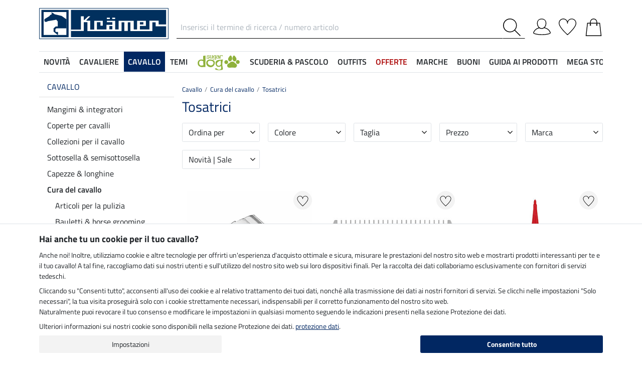

--- FILE ---
content_type: text/html; charset=iso-8859-1
request_url: https://www.kramer.it/Cavallo/Cura-del-cavallo/Tosatrici
body_size: 38656
content:
<!DOCTYPE html>
<html lang="it">
<head>
	
	
	<title>Tosatrici a cavo & a batteria per cavalli | kramer.it</title>
	<meta name="description" content="Scopri ora le tosatrici per cavalli: olio per tosatrici, tosatrici a batteria, modelli per tosature e molto altro ancora su » Kramer Equitazione » Consegne veloci &#10003;">
   <meta name="page-topic" content="Tosatrici Categoria Vendita per corrispondenza">
   <meta name="copyright" content="Kramer Equitazione">
   <meta http-equiv="imagetoolbar" content="no">
   <meta http-equiv="language" content="it">
	<link rel="canonical" href="https://www.kramer.it/Cavallo/Cura-del-cavallo/Tosatrici">
   
   
   
      
         
            <meta name="robots" content="index,follow,noodp">
         
         
      
   
   <meta http-equiv="Content-Type" content="text/html; charset=iso-8859-1">
   
   
	
   
   
   
   
   
   
		<meta name="google-site-verification" content="J5SFBbJ0DGuYyO5K1D3zcpxx96sKnncneUxNEtxZBL0">
   

   
	
	
		
		<link rel="alternate" href="https://www.kramer.it/Cavallo/Cura-del-cavallo/Tosatrici" hreflang="it-IT">
		
		
		
		
			
			<link rel="alternate" href="https://www.kramer.be/Paard/Paardenverzorging/Poetsspullen/Stofzuigers" hreflang="nl-BE">
		
			
			<link rel="alternate" href="https://www.kramer.nl/Paard/Paardenverzorging/Poetsspullen/Stofzuigers" hreflang="nl-NL">
		
			
			<link rel="alternate" href="https://www.kramer.co.uk/Horse/Horse-Care/Grooming-Equipment/Vacuum-Cleaners" hreflang="en-GB">
		
			
			<link rel="alternate" href="https://fr.kramer.be/Cheval/Produits-de-soins-pour-chevaux/Materiel-de-pansage/Aspirateurs" hreflang="fr-BE">
		
			
			<link rel="alternate" href="https://fr.felix-buehler.ch/Cheval/Produits-de-soins-pour-chevaux/Materiel-de-pansage/Aspirateurs" hreflang="fr-CH">
		
			
			<link rel="alternate" href="https://www.kramer.fr/Cheval/Produits-de-soins-pour-chevaux/Materiel-de-pansage/Aspirateurs" hreflang="fr-FR">
		
			
			<link rel="alternate" href="https://www.kraemer.at/Pferdebedarf-Pferdezubehoer/Pferdepflegeprodukte/Putzzeug/Pferdestaubsauger" hreflang="de-AT">
		
			
			<link rel="alternate" href="https://www.kraemer.de/Pferdebedarf-Pferdezubehoer/Pferdepflegeprodukte/Putzzeug-Pferd/Pferdestaubsauger" hreflang="de-DE">
		
			
			<link rel="alternate" href="https://www.felix-buehler.ch/Pferdebedarf-Pferdezubehoer/Pferdepflegeprodukte/Putzzeug-Pferd/Staubsauger" hreflang="de-CH">
		
	

   <base href="https://www.kramer.it/$WS/kraemer-pferdesport/websale8_shop-kraemer-pferdesport/benutzer/templates/83-IT/">
   <meta name="viewport" content="width=device-width, initial-scale=1.0">
	<meta name="msapplication-config" content="none">

	
	<link rel="stylesheet" href="/$WS/kraemer-pferdesport/websale8_shop-kraemer-pferdesport/benutzer/templates/83-IT/../css_min/ws_global_8db0ae9be2.min.css">
   

	
	
	
		
	<link rel="stylesheet" href="https://cdnjs.cloudflare.com/ajax/libs/noUiSlider/15.5.0/nouislider.min.css">
	<style>
		/* General button styles */
		.search-button, .filter-button {
			border: 1px solid #ccc;
			border-radius: 3px;
			padding: 5px;
			cursor: pointer;
		}

		.result-grid {
			display: flex;
			flex-wrap: wrap;
			margin-right: -0.5rem;
			margin-left: -0.5rem;
		}
  
		.result-grid > div {
			position: relative;
			width: 100%;
			padding-right: .5rem;
			padding-left: .5rem;
		}
  
		.result-grid > div {
			flex: 0 0 50%;
			max-width: 50%;
		}

		@media (min-width:768px) {
			.result-grid > div {
				flex: 0 0 33.3333333333%;
				max-width: 33.3333333333%;
			}
		}

		
  
		.container-sortbox-wrapper {
			display: flex;
			align-items: center; /* Adjusts items vertically */
			justify-content: flex-start; /* Aligns children at the start */
			padding: 0 10px; /* Adds padding on the left and right */
			padding-bottom: 20px;
		}
  
		.container-sortbox-wrapper + template {
			padding-top: 50px; /* Adds padding above the template */
			padding-bottom: 50px;
		}

		ws-filters .dropdown-menu {
			max-height: 200px;
			overflow-y: auto;
			overflow-x: hidden;
		}

		.suggestions {
			background: #fff;
			border: 1px solid #ddd;
			padding: 1rem;
			position: absolute;
			left: 0;
			right: 0;
			bottom: 0;
			transform: translateY(100%);
			z-index: 10000;
		}

		.suggestion-item {
			padding: .25rem 0;
		}

		.suggestion-item:hover,
		.suggestion-item:focus,
		.suggestion-item:active {
			cursor: pointer;
			text-decoration: underline;
		}

		.pagination-btn {
			display: inline-block;
			font-weight: 400;
			color: #212529;
			text-align: center;
			vertical-align: middle;
			cursor: pointer;
			user-select: none;
			background-color: transparent;
			border: 1px solid transparent;
			padding: .375rem .75rem;
			line-height: 1.5;
			border-radius: .15rem;
			transition: color .15s ease-in-out, background-color .15s ease-in-out, border-color .15s ease-in-out, box-shadow .15s ease-in-out;
			color: #002762;
    		border-color: #002762;
		}

		.pagination-btn.current-page,
		.pagination-btn:hover,
		.pagination-btn:focus,
		.pagination-btn:active {
			color: #fff;
			background-color: #002762;
			border-color: #002762;
		}

		.pagination-btn+.pagination-btn {
			margin-left: .5rem;
		}

		.wsSortCustomBox input[type="radio"],
		ws-filter input[type="checkbox"] {
			position: relative;
			top: 2px;
			margin-left: .25rem;
			margin-right: .35rem;
		}

		.wsSortCustomBox label,
		ws-filter label {
			margin: 0;
			line-height: 1.3;
		}

		ws-searchbox .suggestions {
			display: none; 
		}

		ws-searchbox input[type="search"]:focus + .suggestions,
		ws-searchbox input[type="search"]:active + .suggestions {
			display: block;
		}

		ws-filter-chip .wsChipCloseBtn::after {
			content: "";
			background-image: url(../images/icons/icon-close.svg);
			background-size: 15px 15px;
			background-repeat: no-repeat;
			display: inline-block;
			margin-left: .5rem;
			width: 15px;
			height: 15px;
			top: 2px;
			position: relative;
		}

		ws-filter-chip {
			display: flex;
			flex-wrap: wrap;
		}

		ws-filter-chip .chip {
			margin-right: .5rem;
			margin-bottom: .5rem;
		}

		ws-filter .range-field-wrapper input,
		ws-sort-box select,
		ws-paging-size-selector select {
			box-shadow: 0 0 0 rgba(0, 0, 0, 0) inset !important;
			display: block;
			width: 100%;
			height: calc(1.5em + 0.75rem + 2px);
			padding: .375rem .75rem;
			font-size: 1rem;
			font-weight: 400;
			line-height: 1.5;
			color: #495057;
			background-color: #fff;
			background-clip: padding-box;
			border: 1px solid #dee2e6;
			border-radius: .15rem;
			transition: border-color .15s ease-in-out, box-shadow .15s ease-in-out;
		}

		ws-filter .range-field-wrapper input {
			border-radius: .15rem 0 0 .15rem;
		}

		ws-filter .range-field-wrapper input[type=number]::-webkit-inner-spin-button,
		ws-filter .range-field-wrapper input[type=number]::-webkit-outer-spin-button {
			-webkit-appearance: none;
			margin: 0;
		}
		
		ws-filter .range-field-wrapper input[type=number] {
			-moz-appearance: textfield;
		}

		ws-filter[name="farbgrp"] .checkbox-wrapper {
			display: grid;
			grid-template-rows: auto auto;
			grid-template-columns: repeat(5, 1fr);
			gap: 2px;
			align-items: baseline;
		}

		ws-filter[name="farbgrp"] .checkbox-wrapper {
			display: flex;
			flex-wrap: wrap;
			margin-right: -0.5rem;
			margin-left: -0.5rem;
		}
  
		ws-filter[name="farbgrp"] .checkbox-wrapper > div {
			position: relative;
			width: 100%;
			padding-right: .5rem;
			padding-left: .5rem;
		}
  
		ws-filter[name="farbgrp"] .checkbox-wrapper > div {
			flex: 0 0 auto;
			width: auto;
			max-width: 100%;
		}

		ws-filter[name="farbgrp"] input[type="checkbox"] {
			display: none; 
		}

		ws-filter[name="farbgrp"] label {
			display: inline-block;
			width: 30px;
			height: 30px;
			font-size: 0px;
			cursor: pointer;
			position: relative;
			background-size: contain;
			border: none;
		}

		ws-filter[name="farbgrp"] label.checked::after {
			content: "";
			display: block;
			width: 27px;
			height: 27px;
			position: absolute;
			top: 0;
			right: 0;
			bottom: 0;
			left: 0;
			background-image: url("data:image/svg+xml,<svg xmlns='http://www.w3.org/2000/svg' viewBox='0 0 16 16' fill='%23212529'><path d='M12.736 3.97a.733.733 0 0 1 1.047 0c.286.289.29.756.01 1.05L7.88 12.01a.733.733 0 0 1-1.065.02L3.217 8.384a.757.757 0 0 1 0-1.06.733.733 0 0 1 1.047 0l3.052 3.093 5.4-6.425z'/></svg>");
		}

		ws-filter[name="farbgrp"] label[for="farbgrp-schwarz"].checked::after,
		ws-filter[name="farbgrp"] label[for="farbgrp-lila"].checked::after,
		ws-filter[name="farbgrp"] label[for="farbgrp-braun"].checked::after,
		ws-filter[name="farbgrp"] label[for="farbgrp-blau"].checked::after {
			background-image: url("data:image/svg+xml,<svg xmlns='http://www.w3.org/2000/svg' viewBox='0 0 16 16' fill='%23FFFFFF'><path d='M12.736 3.97a.733.733 0 0 1 1.047 0c.286.289.29.756.01 1.05L7.88 12.01a.733.733 0 0 1-1.065.02L3.217 8.384a.757.757 0 0 1 0-1.06.733.733 0 0 1 1.047 0l3.052 3.093 5.4-6.425z'/></svg>");
		}

		.multiple-filters-container > div,
		.checkbox-wrapper > div {
			display: flex;
			align-items: baseline;
    		justify-content: flex-start;
			position: relative;
		}

		.multiple-filters-container > div+div,
		.checkbox-wrapper > div+div,
		#wsAllExtraFilter .checkbox-wrapper > div {
			margin-top: .5rem;
		}

		.suggestion-item.highlight {
			text-decoration: underline;	
		}

		.noUi-horizontal {
			height: 10px;
		}

		.noUi-horizontal .noUi-handle {
			width: 20px;
			height: 20px;
			top: 4px;
			border-radius: 50rem;
			transform: translate(50%, -50%);
			right: 0;
		}

		.noUi-handle:after, .noUi-handle:before {
			display: none;
		}

		.noUi-connect {
			background: #002762;
		}

		/* [unresolved] {
			display: none;
		} */

		.disable-style {
			opacity: 0.5;
			filter: grayscale(80%);
			text-decoration: line-through;
			cursor: not-allowed;
			pointer-events: none;
		}

		@media (max-width:991px) {
			#wsFilterCollapse {
				position: fixed;
				background: #f3f3f3;
				top: 0;
				right: 0;
				bottom: 0;
				display: flex;
				flex-direction: column;
				overflow-y: auto !important;
				width: 100%;
				max-width: 420px;
				transform: translateX(100%);
				transition: all ease .2s;
				padding: 1rem;
				height: 100% !important;
				z-index: 10000;
				align-items: start;
			}

			#wsFilterCollapse.show {
				transform: translateX(0);
				box-shadow: 0 0 10px rgb(0 0 0 / 30%);
			}

			ws-filters .dropdown-menu {
				display: block;
				position: static;
				max-height: none;
				margin: 0;
				border-radius: 0;
				border: none;
				/* overflow-x: auto; */
				/* border-top: none; */
				/* white-space: nowrap; */
			}

			/* ws-filters .dropdown .btn {
				border-bottom: 0 !important;
				font-weight: 600;
        		color: #002762;
				background: none !important;
				padding: 1rem !important;
			} */

			.multiple-filters-container > div, .checkbox-wrapper > div {
				display: inline-block;
			}

			ws-filter input[type="checkbox"] {
				display: none;
			}

			ws-filter label {
				display: inline-block;
				font-weight: 400;
				color: #212529;
				text-align: center;
				vertical-align: middle;
				cursor: pointer;
				user-select: none;
				background-color: transparent;
				border: 1px solid transparent;
				padding: .375rem .75rem;
				line-height: 1.5;
				border-radius: .15rem;
				transition: color .15s ease-in-out, background-color .15s ease-in-out, border-color .15s ease-in-out, box-shadow .15s ease-in-out;
				color: #002762;
    			border-color: #002762;	
			}

			.wsFilterColumn:not(.col-auto) label {
				margin-right: .5rem;
			}

			ws-filter input[type="checkbox"]:checked + label {
				color: #fff;
				background-color: #002762;
				border-color: #002762;
			}

			ws-filter[name="farbgrp"] label {
				margin-right: 0 !important;
			}

			/* ws-filter[name="farbgrp"] .checkbox-wrapper {
				flex-wrap: nowrap;
			} */
		}

		@media (min-width:992px) {
			#wsFilterCollapse {
				display: block !important;
			}

			ws-filter[name="farbgrp"] label {
				width: 26px;
				height: 26px;
			}

			#wsAllExtraFilter {
				max-height: none !important;
				position: inherit !important;
				display: block !important;
				overflow: visible !important;
				border: none !important;
				float: none !important;
			}
		}

		#wsFilterCollapseCloseBtn {
			position: sticky;
			bottom: -1rem;
			padding: 1rem 0;
			background: #f3f3f3;
			z-index: 1;
			width: 100%;
		}

		.input-group ws-filter {
			position: relative;
			flex: 1 1 0%;
			min-width: 0;
			margin-bottom: 0;
		}

		.noUi-target,
		.noUi-handle {
			box-shadow: none !important;
		}

		ws-filter .range-field-wrapper {
			display: flex;
			justify-content: space-between;
			margin-top: 1rem;
			gap: 0 0.5rem;
		}

		.wsPriceFilterGroup {
			position: relative;
		}

		.wsPriceFilterCurrency {
			position: absolute;
			display: flex;
			top: 50%;
			transform: translateY(-50%);
			right: 5px;
			background: #fff;
			align-items: center;
			padding-top: 5px;
			padding-bottom: 5px;
		}

		

		

		.wsCategoryHideOnLoading {
			position: relative;
		}

		.wsCategoryHideOnLoading > * {
			opacity: 0;
			transition: opacity 0s ease-in-out;
		}

		.wsCategoryContentContainer .wsCategoryHideOnLoading::before {
			content: attr(data-loadingtext);
			color: transparent;
			position: absolute;
			inset: 0;
			background-color: rgba(0, 0, 0, 0%);
			border-radius: .15rem;
			opacity: 1;
			transition: opacity 0s ease-in-out;
			pointer-events: none;
			z-index: 150;
			animation: wsShowLoadingText 0s linear 5s forwards;
		}

		@keyframes wsShowLoadingText {
			to {
				color: inherit;
			}
		}

		.wsCategoryContentContainer.loaded .wsCategoryHideOnLoading::before {
			opacity: 0;
		}

		.wsCategoryContentContainer.loaded .wsCategoryHideOnLoading > * {
			opacity: 1;
		}

		/*
		*/
		body {
			opacity: 0;
			animation: wsShowBody 0s forwards;
			animation-delay: 0.5s;
		}

		@keyframes wsShowBody {
			to {
				opacity: 1;
			}
		}

	</style>

	

   
	
	
	
	
	
	
	
	
	
  	<link rel="apple-touch-icon" sizes="57x57" href="/apple-icon-57x57.png">
  	<link rel="apple-touch-icon" sizes="60x60" href="/apple-icon-60x60.png">
  	<link rel="apple-touch-icon" sizes="72x72" href="/apple-icon-72x72.png">
  	<link rel="apple-touch-icon" sizes="76x76" href="/apple-icon-76x76.png">
  	<link rel="apple-touch-icon" sizes="114x114" href="/apple-icon-114x114.png">
  	<link rel="apple-touch-icon" sizes="120x120" href="/apple-icon-120x120.png">
  	<link rel="apple-touch-icon" sizes="144x144" href="/apple-icon-144x144.png">
  	<link rel="apple-touch-icon" sizes="152x152" href="/apple-icon-152x152.png">
  	<link rel="apple-touch-icon" sizes="180x180" href="/apple-icon-180x180.png">
  	<link rel="icon" type="image/png" sizes="192x192" href="/android-icon-192x192.png">
  	<link rel="icon" type="image/png" sizes="32x32" href="/favicon-32x32.png">
  	<link rel="icon" type="image/png" sizes="96x96" href="/favicon-96x96.png">
  	<link rel="icon" type="image/png" sizes="16x16" href="/favicon-16x16.png">
   <meta name="msapplication-TileImage" content="/ms-icon-144x144.png">
   <link href="/apple_splash.png" media="(device-width: 375px) and (device-height: 812px) and (-webkit-device-pixel-ratio: 3)" rel="apple-touch-startup-image" />
   <link href="/splash_2.png" media="(device-width: 375px) and (device-height: 667px) and (-webkit-device-pixel-ratio: 2)" rel="apple-touch-startup-image" />
   <meta name="apple-mobile-web-app-capable" content="yes">
   <meta name="apple-mobile-web-app-status-bar-style" content="default">
   
  	   <meta name="msapplication-TileColor" content="#002762">
      <meta name="theme-color" content="#002762">
   
   

</head>
<body>
	
	
	
	
	
		<noscript><iframe src="https://www.googletagmanager.com/ns.html?id=GTM-T553RBQW" height="0" width="0" style="display:none;visibility:hidden"></iframe></noscript>
	<header style="opacity:0;">
      
      
         <style>
            @media (max-width:991px) {
               header {
                  position: fixed;
                  top: 0;
                  left: 0;
                  right: 0;
                  background: #fff;
                  z-index: 100;
                  box-shadow: 0 0 0.25rem rgba(0,0,0,.2);
               }
            }

            body {
               
               padding-top: 48px;
            }

            @media (min-width:768px) {
               body {
                  
                  padding-top: 56px;
               }
            }

            @media (min-width:992px) {
               body {
                  padding-top: 0;
               }
            }
         </style>

         <div class="container">
            <div class="row my-2 mt-lg-3">
					<div class="col-auto col-sm-4 col-md-auto p-lg-0">
						<div class="row">
							
							<div class="col-auto d-lg-none order-md-1">
								<button class="navbar-toggler text-center p-0" type="button" data-toggle="collapse" data-target="#navbarContentMobile" aria-controls="navbarContentMobile" aria-expanded="false" aria-label="Toggle navigation" onclick="wsLoadMobileMenu('410145');appendSearchBarToMobileMenu();" title="Avvia navigazione">
									<svg class="headerIcon mt-md-1" viewBox="0 0 50 39.2"><g><path d="M9.3,16.8H0v2.5h9.3c0-0.4-0.1-0.8-0.1-1.3C9.2,17.6,9.2,17.2,9.3,16.8z"/><path d="M0,3.8v2.5h12.8c0.6-0.9,1.3-1.7,2-2.5C14.8,3.8,0,3.8,0,3.8z"/><path d="M0,29.8v2.5h14.8c-0.7-0.8-1.4-1.6-2-2.5H0z"/></g><g><circle style="fill:none;" cx="31.2" cy="18" r="15.5"/><path d="M44.6,29.9c2.8-3.2,4.5-7.3,4.5-11.9c0-10-8-18-18-18s-18,8.1-18,18s8,18,18,18c4.4,0,8.3-1.6,11.5-4.2l7.4,7.4v-4L44.6,29.9z M15.7,18c0-8.6,6.9-15.5,15.5-15.5S46.7,9.4,46.7,18c0,8.5-7,15.5-15.5,15.5C22.6,33.5,15.7,26.6,15.7,18z"/></g></svg>
								</button>
							</div>

							
							<div class="col-auto d-md-none">
								<a href="https://www.kramer.it/?websale8=kraemer-pferdesport.83-IT&type=LoginUser" title="Login">
									
										<svg class="headerIcon mt-md-1" viewBox="0 0 50 46.8"><path style="fill:none;stroke:#000000;stroke-width:2;stroke-linejoin:round;stroke-miterlimit:10;" d="M36.6,13.4c0,7.5-4.9,14.9-12.4,14.9s-12.4-7.4-12.4-14.9S16.7,1,24.2,1S36.6,5.9,36.6,13.4z"/><path style="fill:none;stroke:#000000;stroke-width:2;stroke-linejoin:round;stroke-miterlimit:10;" d="M17.9,26.3C3.6,29,1,40.6,1,40.6c0,2.1,10.2,5.2,24,5.2s24-3.1,24-5.2c0,0-2.7-12.3-18.2-14.6"/></svg>
									
									
								</a>
							</div>
						</div>
					</div>

               
               <div id="desktopSearchContainerHeader" class="col order-md-3 d-none d-md-block">
						<form name="find" action="/websale8/" method="get" accept-charset="iso-8859-1" class="mb-0" id="headerSearchForm" role="search">
<input type="hidden" name="Ctx" value="%7bver%2f8%2fver%7d%7bst%2f417%2fst%7d%7bcmd%2f0%2fcmd%7d%7bm%2fwebsale%2fm%7d%7bs%2fkraemer%2dpferdesport%2fs%7d%7bl%2f83%2dIT%2fl%7d%7bmi%2f410145%2fmi%7d%7bpo%2f1%2fpo%7d%7bpoh%2f1%2fpoh%7d%7bmd5%2fcdb85df3bf766f17f538314ad10590f7%2fmd5%7d">

							<div class="input-group headerSearch d-none d-md-flex mt-xl-3">
								<label for="quicksearch_inputfield" style="display: none;">Inserisci il termine di ricerca / numero articolo</label>
								<input type="text" name="search_input" class="form-control rounded-0 px-2" placeholder="Inserisci il termine di ricerca / numero articolo" autocomplete="on" maxlength="50" id="quicksearch_inputfield" title="Inserisci il termine di ricerca / numero articolo">
								<div class="input-group-append">
									<button class="btn py-0 pr-2 pl-0 rounded-0 bg-white" type="submit" title="Avvia ricerca" onclick="$('#navbarContent.show .navbar-toggler').click();">
										<svg xmlns="http://www.w3.org/2000/svg" viewBox="0 0 50 50" class="headerIcon"><path d="M37.1 19.6c0-9.7-7.8-17.4-17.4-17.4C10 2.2 2.3 10 2.3 19.6c0 9.7 7.8 17.4 17.4 17.4 9.6.1 17.4-7.8 17.4-17.4zM50 48.5L48.5 50 32.7 34.2c-3.5 3.1-8 5-13.1 5C8.7 39.2 0 30.4 0 19.6S8.7 0 19.6 0s19.6 8.7 19.6 19.6c0 5-1.9 9.6-5 13.1L50 48.5z" fill-rule="evenodd" clip-rule="evenodd"/></svg>
									</button>
								</div>
							</div>
						</form>
               </div>
               
					
					<div class="col col-md-auto order-md-2 text-center">
						<a href="https://www.kramer.it/?websale8=kraemer-pferdesport.83-IT" title="Home Page">
	
		<img src="https://kramer.it/$WS/kraemer-pferdesport/websale8_shop-kraemer-pferdesport/benutzer/templates/images/logo-kraemer.svg" class="headerLogo" alt="Kramer Equitazione Logo">
	
	
</a>
					</div>

               <div class="col-auto col-sm-4 col-md-auto order-md-4">
                  <div class="row mt-xl-3 justify-content-end" role="group" aria-label="Account">
							
                     
                     <div class="col-auto newMenuBtn d-none d-md-block" id="headerAccount">
                        <div id="quicklogin_link">
                            <a href="https://www.kramer.it/?websale8=kraemer-pferdesport.83-IT&type=LoginUser" class="newMenu position-relative" title="Login">
                                
                                    <svg class="headerIcon mt-md-1" viewBox="0 0 50 46.8"><path style="fill:none;stroke:#000000;stroke-width:2;stroke-linejoin:round;stroke-miterlimit:10;" d="M36.6,13.4c0,7.5-4.9,14.9-12.4,14.9s-12.4-7.4-12.4-14.9S16.7,1,24.2,1S36.6,5.9,36.6,13.4z"/><path style="fill:none;stroke:#000000;stroke-width:2;stroke-linejoin:round;stroke-miterlimit:10;" d="M17.9,26.3C3.6,29,1,40.6,1,40.6c0,2.1,10.2,5.2,24,5.2s24-3.1,24-5.2c0,0-2.7-12.3-18.2-14.6"/></svg>
                                
                                
                            </a>
                        </div>
                        <div class="dropdown-menu dropdown-menu-hover newDropDown" id="quicklogin_form">
                           <div id="quicklogin_access_denied">
                              
                           </div>
                           <div id="quicklogin_error">
                              
                           </div>
                           <div id="quicklogin_success">
                              
                              
                           </div>
                           
                              <form action="https://www.kramer.it/websale8/" method="post" id="quicklogin_input">
<input type="hidden" name="Ctx" value="%7bver%2f8%2fver%7d%7bst%2f40c%2fst%7d%7bcmd%2f0%2fcmd%7d%7bm%2fwebsale%2fm%7d%7bs%2fkraemer%2dpferdesport%2fs%7d%7bl%2f83%2dIT%2fl%7d%7bmi%2f410145%2fmi%7d%7bpo%2f1%2fpo%7d%7bpoh%2f1%2fpoh%7d%7bssl%2fx%2fssl%7d%7bmd5%2f52e320962a6d3814ca14c57d6945a84e%2fmd5%7d">
<input type="hidden" name="csrf_antiforge" value="29CA3D1D30BE506609EFF88438561AE7">

                                 
	<div class="row">
		<div class="col-12 mb-2 inputLabelFocus" data-placeholder="Indirizzo e-mail">
			<label for="input_login_email" class="control-label">Indirizzo e-mail</label>
			<input type="email" class="form-control" id="input_login_email" name="input_login_email" value="" autocomplete="on">
		</div>
	</div>
	<div class="input-group inputLabelFocus mb-2" data-placeholder="Password">
		<label for="input_login_pw" class="control-label">Password</label>
		<input type="password" class="form-control" id="input_login_pw" name="input_login_pw" value="" autocomplete="on" maxlength="80">
		<span class="input-group-append"><a class="btn btn-outline-secondary default_link" href="https://www.kramer.it/?websale8=kraemer-pferdesport.83-IT&type=RequestPW"><div class="pt-1">?</div></a></span>
	</div>
	<input type="checkbox" name="ws_name_checkbox_stay_fully_signed_in" checked style="display: none;">
  	<button type="submit" class="btn btn-primary btn-block mb-2" onclick="return ws_AJAXsendFormTemplate('quicklogin_input', 'iso-8859-1', ws_AJAXSendLoginStart, ws_AJAXSendLoginError, 'ws_AJAXSendLoginResponseSuccess()', 'ws_AJAXSendLoginResponseError()');">Login</button>
	<p class="small mb-0">Sei un nuovo cliente? <a href="https://www.kramer.it/?websale8=kraemer-pferdesport.83-IT&type=loginUser&otp1=NewUser">Registrati qui</a></p>

                              </form>
                           
                        </div>
                     </div>

                     
                     <div class="col-auto newMenuBtn position-relative" id="headerMemolist">
                        
                           
	<a href="https://www.kramer.it/?websale8=kraemer-pferdesport.83-IT" class="newMenu" title="Lista dei desideri">
		<svg class="headerIcon mt-md-1" viewBox="0 0 50 47"><path d="M25,47c-0.2,0-0.4-0.1-0.6-0.2C23.6,46.1,5.6,30.3,1.1,18.1C0.4,16.5,0,14.8,0,13C0,5.8,5.8,0,13,0c5.5,0,10.1,3.4,12,8.2c1.9-4.7,6.6-8.1,12-8.1c7.2,0,13,5.8,13,13v0.8C50,25.5,26.6,46,25.6,46.8C25.4,46.9,25.2,47,25,47z M13,1.9C6.9,1.9,1.9,6.9,1.9,13c0,1.5,0.3,3,0.9,4.4C6.7,28,21.8,41.9,25,44.8c3.7-3.4,23.1-21.2,23.1-31v-0.1V13c0-6.1-5-11.1-11.1-11.1S25.9,6.9,25.9,13v0.3c0,0.3-0.1,0.5-0.3,0.7c-0.4,0.4-1,0.4-1.4,0c-0.2-0.2-0.3-0.4-0.3-0.7v-0.1v-0.3C24.1,6.9,19.1,1.9,13,1.9z"/></svg>
		
	</a>
   

                           <script>memolistLoaded = false;</script>
                        
                     </div>

                     
                     <div class="col-auto newMenuBtn position-relative" id="headerBasket">
								
	<button type="button" class="btn btn-link p-0" title="Carrello" data-toggle="collapse" data-target="#wsBasketCollapse">
		<svg class="headerIcon mt-md-1" viewBox="0 0 44.24 49"><path style="fill:none;stroke:#000000;stroke-width:2;stroke-linecap:round;stroke-miterlimit:10;" d="M5.12,13l-4,35h42l-4-35H5.12z"/><path style="fill:none;stroke:#000000;stroke-width:2;stroke-linecap:round;stroke-miterlimit:10;" d="M31.12,18v-8c0-5-4-9-9-9s-9,4-9,9v8"/><circle cx="31.12" cy="18" r="2"/><circle cx="13.12" cy="18" r="2"/></svg>
	</button>
	<div id="wsBasketCollapse" class="navbar-collapse collapse" aria-expanded="false">
		
	<div class="d-flex justify-content-between mb-4">
		<span class="text-primary text-uppercase font-weight-semibold">Il mio carrello</span>
		<img src="/$WS/kraemer-pferdesport/websale8_shop-kraemer-pferdesport/benutzer/templates/images/icons/icon-close.svg" height="25" width="25" class="cursorPointer" data-toggle="collapse" data-target="#wsBasketCollapse">
	</div>
	<div id="basketQuantityChangeError"></div>
	

	
		
			<div class="position-relative mb-2">
				<div>
					Ancora <b>120,00&nbsp;&euro;</b> per ottenere la <b>spedizione gratis</b><svg id="wsBasketCollapseInfoToggler" xmlns="http://www.w3.org/2000/svg" width="16" height="16" fill="currentColor" class="ml-2 cursorPointer" viewBox="0 0 16 16" onclick="$('#wsBasketCollapseInfoContent').toggle();"><path d="M8 15A7 7 0 1 1 8 1a7 7 0 0 1 0 14m0 1A8 8 0 1 0 8 0a8 8 0 0 0 0 16"/><path d="m8.93 6.588-2.29.287-.082.38.45.083c.294.07.352.176.288.469l-.738 3.468c-.194.897.105 1.319.808 1.319.545 0 1.178-.252 1.465-.598l.088-.416c-.2.176-.492.246-.686.246-.275 0-.375-.193-.304-.533zM9 4.5a1 1 0 1 1-2 0 1 1 0 0 1 2 0"/></svg>
				</div>
				<div id="wsBasketCollapseInfoContent" style="display: none;">
					<table>
						<tbody>
							<tr>
								
								
								
									<td class="pr-3 pb-3">
										
										
										
										<img src="/$WS/kraemer-pferdesport/websale8_shop-kraemer-pferdesport/benutzer/templates/images/icons/icon-free-shipping.svg" height="50" width="50" loading="lazy">
										
									</td>
									<td class="pb-3">Spedizione gratis sopra&nbsp;120&nbsp;&euro;</td>
								

								
							</tr>
							<tr>
								<td class="pr-3 pb-3">
									<img src="/$WS/kraemer-pferdesport/websale8_shop-kraemer-pferdesport/benutzer/templates/images/icons/icon-cash-return.svg" height="50" width="50" loading="lazy">
								</td>
								<td class="pb-3">30 giorni di garanzia soddisfatti o rimborsati</td>
							</tr>
							
						</tbody>
					</table>
				</div>
			</div>
			
			
			
			
			
			
			<div class="progress mb-4" style="height: 7px; border-radius: 20px;">
				<div class="progress-bar" role="progressbar" style="width: 0%" aria-valuenow="0,00" aria-valuemin="0" aria-valuemax="120,00"></div>
			</div>
		
		
	

	<table class="table table-sm table-borderless">
		
	</table>

	
		
			
				
					
				
			
		
	

	
	
	<table class="table table-sm">
		<tbody>
			
			
				
			
			
			
			
			
			
				
			
			
			
			<tr>
				<td>Spedizione</td>
				<td class="text-right">
					
					0,00&nbsp;&euro;
				</td>
			</tr>
			
			
			
		</tbody>
	</table>

	

	
	<a href="https://www.kramer.it/?websale8=kraemer-pferdesport.83-IT" class="btn btn-light border btn-block btn-lg default_link" title="Vai al carrello">Vai al carrello</a>

	
	
		<div class="lead mt-4 mb-3 text-center text-primary">Ordina subito anche</div>
		<div class="row">
			
			
				
				
					<div class="col-6">
						
	<div class="basketAdditionalProduct bg-white border p-2 position-relative">
		
	
	
	
	
	
	
	
		
	

	
		
		
			
			
			
			
			
				
			
		

		
		
		
			
		


		
      

		
		
		

		<!-- DiscountID: 01 -->
		<!-- 0 -->
		<!-- 0 -->
		
		
			
			
				
			
		

         
  			
						
		
			
				
			
			

			
         
			
	

		<img src="/$WS/kraemer-pferdesport/websale8_shop-kraemer-pferdesport/produkte/medien/bilder/klein/B740433.jpg" alt="STEEDS Scaldapiedi - 740433" title="Scaldapiedi" width="300" height="350" class="img-fluid" loading="lazy">
		<div class="border-top pt-2 mt-2">
			<p class="mb-0 font-weight-semibold">STEEDS</p>
			<p class="productName mb-2">Scaldapiedi</p>
			<div class="row">
				<div class="col-auto">
					<p class="h4 mb-0 wsProductPrice">
						
						
							
							
								0,99&nbsp;&euro;
							
						
					</p>
				</div>
				<div class="col small pl-0 mt-auto">
					
						
					
					
						
							
	
	
	
	
	
	
	
	
	
	
	
	
	
	

							
						
					
				</div>
			</div>
		</div>
		
		<form action="/Cavaliere/Stivali-scarpe-da-equitazione/Scaldapiedi" method="post" name="product" id="basketAddProductOrder-2">
<input type="hidden" name="Ctx" value="%7bver%2f8%2fver%7d%7bst%2f3ed%2fst%7d%7bcmd%2f0%2fcmd%7d%7bm%2fwebsale%2fm%7d%7bs%2fkraemer%2dpferdesport%2fs%7d%7bl%2f83%2dIT%2fl%7d%7bmi%2f409755%2fmi%7d%7bpi%2f740433%2fpi%7d%7bpo%2f1%2fpo%7d%7bpoh%2f1%2fpoh%7d%7bmd5%2f265c2266bf273069ad92a077ccaef22e%2fmd5%7d">
<input type="hidden" name="js_dep_var" value="">
<input type="hidden" name="csrf_antiforge" value="29CA3D1D30BE506609EFF88438561AE7">

			
			<input type="hidden" size="4" name="input_qty_2" value="1">
<input type="hidden" name="cat_index_2" value="409755">
<input type="hidden" name="prod_index_2" value="740433">

			<button type="submit" name="button_ws_product_addtobasket_ajax" class="btn btn-light btn-block mt-2" onclick="return ws_AJAXGenericRequestProcessor(0, 'basketAddProductOrder-2', 'iso-8859-1', ws_AJAXaddToBasketCSLinkStart('740433'), ws_AJAXaddToBasketCSLinkError, 'ws_AJAXaddToBasketCSLinkResponseSuccess2(\'740433\')', 'ws_AJAXaddToBasketCSLinkResponseError(\'740433\')', 'button_ws_product_addtobasket_ajax=y');" data-form="">
				+ Aggiungere
			</button>
		</form>
	</div>

					</div>
				
			
				
				
					<div class="col-6">
						
	<div class="basketAdditionalProduct bg-white border p-2 position-relative">
		
	
	
	
	
	
	
	
		
	

	
		
		
			
			
			
			
			
				
			
		

		
		
		
			
				
				
			
		


		
      
			
         
            
            
            
               <div data-test="test2" class="productlabel font-weight-bold text-danger bg-white px-1">NOVITÀ</div>
            
         
      

		
		
		
			
			
		

		<!-- DiscountID: 01 -->
		<!-- 0 -->
		<!-- 0 -->
		
		
	

		<img src="/$WS/kraemer-pferdesport/websale8_shop-kraemer-pferdesport/produkte/medien/bilder/klein/B333.jpg" alt="Krämer Calendario 2026 - 333" title="Calendario 2026" width="300" height="350" class="img-fluid" loading="lazy">
		<div class="border-top pt-2 mt-2">
			<p class="mb-0 font-weight-semibold">Krämer</p>
			<p class="productName mb-2">Calendario 2026</p>
			<div class="row">
				<div class="col-auto">
					<p class="h4 mb-0 wsProductPrice text-danger">
						
						
							
							
								1,49&nbsp;&euro;
							
						
					</p>
				</div>
				<div class="col small pl-0 mt-auto">
					
						
							<del class="d-inline-block">2,99&nbsp;&euro;</del>
						
					
					
						
							
	
	
	
	
	
	
	
	
	
	
	
	
	
	

							
						
					
				</div>
			</div>
		</div>
		
		<form action="/NOVITA/Temi/Calendari/Calendario-2026" method="post" name="product" id="basketAddProductOrder-4">
<input type="hidden" name="Ctx" value="%7bver%2f8%2fver%7d%7bst%2f3ed%2fst%7d%7bcmd%2f0%2fcmd%7d%7bm%2fwebsale%2fm%7d%7bs%2fkraemer%2dpferdesport%2fs%7d%7bl%2f83%2dIT%2fl%7d%7bmi%2f409603%2fmi%7d%7bpi%2f333%2fpi%7d%7bpo%2f1%2fpo%7d%7bpoh%2f1%2fpoh%7d%7bmd5%2fc9332ff00f9ee836bdb51e8443faf1ad%2fmd5%7d">
<input type="hidden" name="js_dep_var" value="">
<input type="hidden" name="csrf_antiforge" value="29CA3D1D30BE506609EFF88438561AE7">

			
			<input type="hidden" size="4" name="input_qty_3" value="1">
<input type="hidden" name="cat_index_3" value="409603">
<input type="hidden" name="prod_index_3" value="333">

			<button type="submit" name="button_ws_product_addtobasket_ajax" class="btn btn-light btn-block mt-2" onclick="return ws_AJAXGenericRequestProcessor(0, 'basketAddProductOrder-4', 'iso-8859-1', ws_AJAXaddToBasketCSLinkStart('333'), ws_AJAXaddToBasketCSLinkError, 'ws_AJAXaddToBasketCSLinkResponseSuccess2(\'333\')', 'ws_AJAXaddToBasketCSLinkResponseError(\'333\')', 'button_ws_product_addtobasket_ajax=y');" data-form="">
				+ Aggiungere
			</button>
		</form>
	</div>

					</div>
				
			
		</div>
	

	
	
	
	
	


	</div>

								<div id="headerBasketQuantity">
									
										
	

									
								</div>
                     </div>
                  </div>
               </div>
            </div>
            
	<div id="navigation">
		<div class="container">
			<div class="row">
				<div class="w-100">
					<div class="collapse navbar-collapse px-0 d-lg-none" id="navbarContentMobile">
						<div class="w-100 d-flex justify-content-between align-items-center ws_login_close d-lg-none px-2 py-2" data-toggle="collapse" data-target="#navbarContentMobile" aria-controls="navbarContentMobile" aria-expanded="false" aria-label="Toggle navigation" onclick="appendSearchBarToHeader()">
							<div>
	
		<img src="https://kramer.it/$WS/kraemer-pferdesport/websale8_shop-kraemer-pferdesport/benutzer/templates/images/logo-kraemer.svg" class="headerLogo" alt="Kramer Equitazione Logo">
	
	
</div>
							<button class="navbar-toggler pl-2 pr-0 px-0" type="button"><img src="/$WS/kraemer-pferdesport/websale8_shop-kraemer-pferdesport/benutzer/templates/images/icons/icon-close.svg" class="headerIcon"></button>
						</div>
						<div id="mobileSearchContainerNav" class="px-2 d-lg-none"></div>
						<div id="wsMobileMenu"></div>
					</div>
					<nav class="navbar navbar-expand-lg p-0 my-lg-3" role="navigation">
						
						
						<div class="collapse navbar-collapse px-0" id="navbarContent">
							
							<ul class="navbar-nav" id="ws_nav_menu" data-current-index="410145">
								
								
									
									
								

								
								
									
										<li class="nav-item">
											<div class="ws_nav_first">
												<div class="row">
													<div class="col col-lg-auto px-0 px-lg-2">
														
														
														
														
														
														                    
														
														<a href="https://www.kramer.it/NOVITA" data-id="409469" data-loadsubmenu="https://www.kramer.it/incl_ajax_submenu-htm.htm?websale8=kraemer-pferdesport.83-IT&amp;tpl=incl_ajax_submenu.htm&otp1=409469&otp2=NOVITA.htm&otp4=410145" class="d-block ws_dropdown_hover text-uppercase mt-2 mt-lg-0 py-0 py-lg-2 px-lg-2 categoryMain" role="button" aria-haspopup="true" title="NOVITÀ">
															
															
															
																
																NOVITÀ
																
															
															</span>
														</a>
													</div>
													
												</div>
											</div>
											
												<div class="ws_menu_child ws_menu_level1 submenu_409469"></div>
											
										</li>
									
										<li class="nav-item">
											<div class="ws_nav_first">
												<div class="row">
													<div class="col col-lg-auto px-0 px-lg-2">
														
														
														
														
														
														                    
														
														<a href="https://www.kramer.it/Cavaliere" data-id="409621" data-loadsubmenu="https://www.kramer.it/incl_ajax_submenu-htm.htm?websale8=kraemer-pferdesport.83-IT&amp;tpl=incl_ajax_submenu.htm&otp1=409621&otp2=Cavaliere.htm&otp4=410145" class="d-block ws_dropdown_hover text-uppercase mt-2 mt-lg-0 py-0 py-lg-2 px-lg-2 categoryMain" role="button" aria-haspopup="true" title="Cavaliere">
															
															
															
																
																Cavaliere
																
															
															</span>
														</a>
													</div>
													
												</div>
											</div>
											
												<div class="ws_menu_child ws_menu_level1 submenu_409621"></div>
											
										</li>
									
										<li class="nav-item">
											<div class="ws_nav_first">
												<div class="row">
													<div class="col col-lg-auto px-0 px-lg-2">
														
														
														
														
														
														                    
														
														<a href="https://www.kramer.it/Cavallo" data-id="409849" data-loadsubmenu="https://www.kramer.it/incl_ajax_submenu-htm.htm?websale8=kraemer-pferdesport.83-IT&amp;tpl=incl_ajax_submenu.htm&otp1=409849&otp2=Cavallo.htm&otp4=410145" class="d-block ws_dropdown_hover text-uppercase mt-2 mt-lg-0 py-0 py-lg-2 px-lg-2 categoryMain active" role="button" aria-haspopup="true" title="Cavallo">
															
															
															
																
																Cavallo
																
															
															</span>
														</a>
													</div>
													
												</div>
											</div>
											
												<div class="ws_menu_child ws_menu_level1 submenu_409849"></div>
											
										</li>
									
										<li class="nav-item">
											<div class="ws_nav_first">
												<div class="row">
													<div class="col col-lg-auto px-0 px-lg-2">
														
														
														
														
														
														                    
														
														<a href="https://www.kramer.it/Temi" data-id="410163" data-loadsubmenu="https://www.kramer.it/incl_ajax_submenu-htm.htm?websale8=kraemer-pferdesport.83-IT&amp;tpl=incl_ajax_submenu.htm&otp1=410163&otp2=Temi.htm&otp4=410145" class="d-block ws_dropdown_hover text-uppercase mt-2 mt-lg-0 py-0 py-lg-2 px-lg-2 categoryMain" role="button" aria-haspopup="true" title="Temi">
															
															
															
																
																Temi
																
															
															</span>
														</a>
													</div>
													
												</div>
											</div>
											
												<div class="ws_menu_child ws_menu_level1 submenu_410163"></div>
											
										</li>
									
										<li class="nav-item">
											<div class="ws_nav_first">
												<div class="row">
													<div class="col col-lg-auto px-0 px-lg-2">
														
														
														
														
														
														                    
														
														<a href="https://www.kramer.it/Cane" data-id="410391" data-loadsubmenu="https://www.kramer.it/incl_ajax_submenu-htm.htm?websale8=kraemer-pferdesport.83-IT&amp;tpl=incl_ajax_submenu.htm&otp1=410391&otp2=Cane.htm&otp4=410145" class="d-block ws_dropdown_hover text-uppercase mt-2 mt-lg-0 py-0 py-lg-2 px-lg-2 categoryMain categoryDog" role="button" aria-haspopup="true" title="Cane">
															
															
																<svg xmlns="http://www.w3.org/2000/svg" class="categoryDogImage" viewBox="0 0 137.39 49.23" fill="#8fb13b" width="56" height="20">
																<g stroke="#8fb13b" stroke-miterlimit="10" stroke-width=".25">
																	<path d="M38.56,7.96c0-1.42-1.01-1.95-2.27-1.95-1.91,0-5.05-.07-5.11-2.6-.03-1.22,1.05-2.05,2.29-2.05.45,0,2.3.05,2.3.74,0,.73-1.52.84-1.65,1.7.15.36.47.6.86.6,1.12,0,2-1.31,2-2.34,0-1.31-1.59-1.93-2.7-1.93-1.76,0-4.7,1.37-4.7,3.43,0,3.48,7.34,3,7.34,4.44,0,.73-2.17,2.02-2.77,2.02-1.48,0-3.2-1.97-4.55-1.97-.6,0-1.24.75-1.24,1.33,0,1.07,5.54,2.04,6.63,2.04,2.1,0,3.58-1.2,3.58-3.45"/>
																	<path d="M49.22.27l-2.92.26.67,6.82c-.67.99-1.69,1.89-2.94,1.89-1.8,0-2.6-1.8-2.6-3.39s1.01-3.03,1.01-4.55c0-.56-.45-.77-.94-.77h-1.5c-.36,0-.92-.04-.92.45,0,.82.39,1.63.39,2.49,0,3,.06,7.29,4.16,7.29,1.35,0,2.6-.56,3.56-1.5l.17,1.95,1.76-.32.11-10.62Z"/>
																	<path d="M60.36.62l-3,.36c-2.94.36-6.95.17-6.95,4.44,0,2.57,1.35,5.15,4.23,5.15,1.18,0,2.3-.49,3.2-1.27.06.88.21,1.82.21,2.7,0,1.52-1.42,2.4-2.83,2.4-2.42,0-2.53-1.93-4.08-1.93-.32,0-1.59.24-1.59.67,0,1.42,4.53,1.87,5.45,1.87.79,0,5.28-.19,5.28-1.42,0-1.44-.79-4.05-.79-6.24s.28-4.55.88-6.74ZM57.6,6.67c0,1.26-1.64,2.48-2.82,2.48-1.39,0-2.61-1.07-2.61-2.5,0-2.73,3.17-3.64,5.15-4.67.08,1.53.27,3.15.27,4.69Z"/>
																	<path d="M71.2,10.68c-.02-3.52-.21-10.32-5.04-10.32-1.57,0-3.18.43-4.61,1.03-.02.06-.13.43-.13.54,0,.15.06.24.19.24,1.07,0,2.08-.62,3.2-.62,1.18,0,2.64.9,2.64,2.23,0,.32-.13.58-.06.94-.9-.69-2.1-1.01-3.22-1.01-2.1,0-3.5,1.35-3.5,3.48,0,2.32,1.46,3.65,3.71,3.65,1.61,0,3.28-.51,4.59-1.42-.11.62-.17,1.24-.26,1.89l2.49-.62ZM68.83,8.34c-.84-.02-2.35.93-3.97.93-1.26,0-2.73-.5-2.73-2.02s1.49-2.46,2.86-2.46c1.68,0,3.05,1.41,3.47,1.41.21.71.38,1.39.38,2.14Z"/>
																	<path d="M82.34,2.63c-.09-.45-.21-1.24-.69-1.46-.34-.17-3.9-.77-4.38-.77-1.42,0-2.34.75-3.24,1.78l-.09-1.57h-1.74v10.32h2.47l-.45-6.46c.51-.94,1.48-2.83,2.72-2.83,1.31,0,2.77,1.69,3.45,1.8.67-.21,1.29-.56,1.93-.82Z"/>
																</g>
																<g>
																	<path d="M17.76,2.5l.37,12.68c-1.68-.68-3.56-1-5.4-1C5.39,14.18,0,18.27,0,25.96c0,9.12,7.07,13.21,15.35,13.21,1.57,0,3.2-.52,4.66-.52,1.62,0,3.46.31,5.08.47l.68-37.83-8.02,1.21ZM18.13,19.64l.51,13.61c-2.16,0-4.26.87-6.52.87-5.29,0-7.39-4.01-7.39-8.83,0-4.16,2.05-7.39,6.52-7.39,2.41,0,4.72.82,6.88,1.75Z"/>
																	<path d="M55.99,25.09c0-8.75-8.12-10.69-15.51-10.69s-12.47,3.46-12.47,11.58,7.13,13.41,14.67,13.41,13.31-7.28,13.31-14.31ZM51.7,25.28c0,4.72-4.06,8.42-8.68,8.42s-10.07-3.85-10.07-8.83,3.85-6.78,8.22-6.78,10.53,1.8,10.53,7.19Z"/>
																	<path d="M82.69,14.08l-7.34.89c-7.18.89-16.98.42-16.98,10.85,0,6.29,3.3,12.58,10.32,12.58,2.88,0,5.61-1.21,7.81-3.09.16,2.15.52,4.45.52,6.6,0,3.72-3.46,5.87-6.92,5.87-5.92,0-6.18-4.72-9.96-4.72-.79,0-3.88.58-3.88,1.62,0,3.46,11.06,4.56,13.31,4.56,1.94,0,12.89-.47,12.89-3.46,0-3.51-1.94-9.9-1.94-15.25s.68-11.11,2.15-16.45h.02ZM75.96,28.85c0,3.08-4.01,6.06-6.88,6.06-3.39,0-6.37-2.62-6.37-6.11,0-6.68,7.75-8.88,12.58-11.4.21,3.75.67,7.7.67,11.45Z"/>
																</g>
																<g>
																	<path d="M112.63,40.53c-6.53.16-16.04,2.89-16.04-6.68,0-6.36,6.27-6.14,9.03-9.7,3.02-3.89,12.58-4.29,15.55.79,1.61,2.76,10.96,4.76,5.93,13.14-2.89,4.82-8.77,2.3-14.48,2.44h.01Z"/>
																	<path d="M131.19,28.83c3.42,0,6.2-2.86,6.2-6.38s-2.78-6.38-6.2-6.38-6.2,2.86-6.2,6.38,2.78,6.38,6.2,6.38Z"/>
																	<path d="M93.47,29.25c3.42,0,6.2-2.86,6.2-6.38s-2.78-6.38-6.2-6.38-6.2,2.86-6.2,6.38,2.78,6.38,6.2,6.38Z"/>
																	<path d="M117.79,1.44c-2.97,1.27-4.66,9.11-3.81,12.08.85,2.97,3.81,8.48,8.9,6.36,5.09-2.12,4.66-8.9,2.12-12.29-2.54-3.39-4.24-7.42-7.21-6.15Z"/>
																	<path d="M108.67,1.44c2.97,1.27,4.66,9.11,3.81,12.08-.85,2.97-3.81,8.48-8.9,6.36-5.09-2.12-4.66-8.9-2.12-12.29,2.54-3.39,4.24-7.42,7.21-6.15Z"/>
																</g>
																</svg>
															
															
															</span>
														</a>
													</div>
													
												</div>
											</div>
											
												<div class="ws_menu_child ws_menu_level1 submenu_410391"></div>
											
										</li>
									
										<li class="nav-item">
											<div class="ws_nav_first">
												<div class="row">
													<div class="col col-lg-auto px-0 px-lg-2">
														
														
														
														
														
														                    
														
														<a href="https://www.kramer.it/Scuderia-pascolo" data-id="410517" data-loadsubmenu="https://www.kramer.it/incl_ajax_submenu-htm.htm?websale8=kraemer-pferdesport.83-IT&amp;tpl=incl_ajax_submenu.htm&otp1=410517&otp2=Scuderia-%2338-pascolo.htm&otp4=410145" class="d-block ws_dropdown_hover text-uppercase mt-2 mt-lg-0 py-0 py-lg-2 px-lg-2 categoryMain" role="button" aria-haspopup="true" title="Scuderia &#38; pascolo">
															
															
															
																
																Scuderia &#38; pascolo
																
															
															</span>
														</a>
													</div>
													
												</div>
											</div>
											
												<div class="ws_menu_child ws_menu_level1 submenu_410517"></div>
											
										</li>
									
										<li class="nav-item">
											<div class="ws_nav_first">
												<div class="row">
													<div class="col col-lg-auto px-0 px-lg-2">
														
														
														
														
														
														                    
														
														<a href="https://www.kramer.it/Outfits" data-id="410573" data-loadsubmenu="https://www.kramer.it/incl_ajax_submenu-htm.htm?websale8=kraemer-pferdesport.83-IT&amp;tpl=incl_ajax_submenu.htm&otp1=410573&otp2=Outfits.htm&otp4=410145" class="d-block ws_dropdown_hover text-uppercase mt-2 mt-lg-0 py-0 py-lg-2 px-lg-2 categoryMain" role="button" aria-haspopup="true" title="Outfits">
															
															
															
																
																Outfits
																
															
															</span>
														</a>
													</div>
													
												</div>
											</div>
											
												<div class="ws_menu_child ws_menu_level1 submenu_410573 smallFlyout"></div>
											
										</li>
									
										<li class="nav-item">
											<div class="ws_nav_first">
												<div class="row">
													<div class="col col-lg-auto px-0 px-lg-2">
														
														
														
														
														
														                    
														
														<a href="https://www.kramer.it/OFFERTE" data-id="410587" data-loadsubmenu="https://www.kramer.it/incl_ajax_submenu-htm.htm?websale8=kraemer-pferdesport.83-IT&amp;tpl=incl_ajax_submenu.htm&otp1=410587&otp2=OFFERTE.htm&otp4=410145" class="d-block ws_dropdown_hover text-uppercase mt-2 mt-lg-0 py-0 py-lg-2 px-lg-2 categoryMain categorySale" role="button" aria-haspopup="true" title="OFFERTE">
															
															
															
																
																OFFERTE
																
															
															</span>
														</a>
													</div>
													
												</div>
											</div>
											
												<div class="ws_menu_child ws_menu_level1 submenu_410587"></div>
											
										</li>
									
										<li class="nav-item">
											<div class="ws_nav_first">
												<div class="row">
													<div class="col col-lg-auto px-0 px-lg-2">
														
														
														
														
														
														                    
														
														<a href="https://www.kramer.it/Marche" data-id="410729" data-loadsubmenu="https://www.kramer.it/incl_ajax_submenu-htm.htm?websale8=kraemer-pferdesport.83-IT&amp;tpl=incl_ajax_submenu.htm&otp1=410729&otp2=Marche.htm&otp4=410145" class="d-block ws_dropdown_hover text-uppercase mt-2 mt-lg-0 py-0 py-lg-2 px-lg-2 categoryMain" role="button" aria-haspopup="true" title="Marche">
															
															
															
																
																Marche
																
															
															</span>
														</a>
													</div>
													
												</div>
											</div>
											
												<div class="ws_menu_child ws_menu_level1 submenu_410729"></div>
											
										</li>
									
								
                        
								<li class="nav-item p-2 p-lg-0">
									<div class="ws_nav_first">
										<div class="row">
											<div class="col">
												<a href="https://www.kramer.it/Temi/Articoli-regalo/Buoni-regalo" data-id="410423" data-loadsubmenu="https://www.kramer.it/incl_ajax_submenu-htm.htm?websale8=kraemer-pferdesport.83-IT&amp;tpl=incl_ajax_submenu.htm&otp1=410423&otp2=Buoni" class="d-block ws_dropdown_hover text-uppercase py-2 px-lg-2 px-xxl-3 categoryMain" role="button" aria-haspopup="true" title="Buoni">Buoni</a>
											</div>
											<div class="col-auto d-lg-none">
												<button data-level="1" data-id="410423" data-loadsubmenu="https://www.kramer.it/incl_ajax_submenu-htm.htm?websale8=kraemer-pferdesport.83-IT&amp;tpl=incl_ajax_submenu.htm&otp1=410423&otp2=Buoni" class="ws_dropdown_btn btn btn-link px-3 py-0 h-100"><i class="fa fa-lg fa-angle-right" aria-hidden="true"></i></button>
											</div>
										</div>
									</div>
									<div class="ws_menu_child ws_menu_level1 submenu_410423 smallFlyout"></div>
								</li>

								<li id="advisor" class="nav-item ml-lg-auto">
									<div class="ws_nav_first">
										<div class="row">
											<div class="col-auto">
												<a href="https://www.kramer.it/guida/guida-informazioni-sui-prodotti" class="ws_dropdown_hover d-block text-uppercase p-2 px-xxl-3 categoryMain" title="Guida ai prodotti">
													<img src="/$WS/kraemer-pferdesport/websale8_shop-kraemer-pferdesport/benutzer/templates/images/icons/icon-advisor.svg" class="navigationIcon mr-2 d-lg-none">
													<span>Guida ai prodotti</span>
												</a>
												
												<div class="ws_dropdown_btn"></div>
											</div>
										</div>
									</div>
									<div class="ws_menu_child ws_menu_level1">
										<div class="border-top border-lg-bottom">
											<div class="ws_submenu p-3">
												<p class="pb-2 mb-2 border-bottom font-weight-semibold text-uppercase">GUIDA AI PRODOTTI &amp; CONSIGLI</p>
												<div class="row">
													<div class="col-3">
														<p class="font-weight-semibold text-uppercase mb-0">Accessori per l'equitazione</p>
														<ul class="list-unstyled">
															<li><a href="https://www.kramer.it/guida/guida-pantaloni-da-equitazione" class="d-block text-body py-1">Pantaloni da equitazione</a></li>
															<li><a href="https://www.kramer.it/guida/abbigliamento-da-equitazione" class="d-block text-body py-1">Abbigliamento da equitazione</a></li>
															<li><a href="https://www.kramer.it/guida/guida-alle-giacche-da-equitazione" class="d-block text-body py-1">Giacche da equitazione</a></li>
															<li><a href="https://www.kramer.it/guida/bambini" class="d-block text-body py-1">Abbigliamento da bambini</a></li>
															<li><a href="https://www.kramer.it/guida/guida-stivali-da-equitazione" class="d-block text-body py-1">Stivali da equitazione</a></li>
															<li><a href="https://www.kramer.it/guida/scarpe-da-equitazione" class="d-block text-body py-1">Scarpe da equitazione</a></li>
															<li><a href="https://www.kramer.it/guida/fruste-speroni-da-equitazione" class="d-block text-body py-1">Frustini, fruste &amp; speroni</a></li>
															<li><a href="https://www.kramer.it/guida/caschi-da-equitazione" class="d-block text-body py-1">Caschi da equitazione</a></li>
															<li><a href="https://www.kramer.it/guida/gilet-di-sicurezza-ed-paraschiena" class="d-block text-body py-1">Gilet di sicurezza</a></li>
															<li><a href="https://www.kramer.it/guida/guanti-da-equitazione" class="d-block text-body py-1">Guanti da equitazione</a></li>
														</ul>
													</div>
													<div class="col-3">
														<p class="font-weight-semibold text-uppercase mb-0">Accessori per il cavallo</p>
														<ul class="list-unstyled">
															<li><a href="https://www.kramer.it/guida/guida-coperte-per-cavalli" class="d-block text-body py-1">Coperte per cavalli</a></li>
															<li><a href="https://www.kramer.it/guida/guida-alimentazione-equina" class="d-block text-body py-1">Alimentazione equina</a></li>
															<li><a href="https://www.kramer.it/guida/protezioni-zampe-e-zoccoli" class="d-block text-body py-1">Protezioni per zampe</a></li>
															<li><a href="https://www.kramer.it/guida/guida-scarpe-per-cavalli" class="d-block text-body py-1">Scarpe per cavalli</a></li>
															<li><a href="https://www.kramer.it/guida/selle-per-cavalli" class="d-block text-body py-1">Selle</a></li>
															<li><a href="https://www.kramer.it/guida/guida-testiere" class="d-block text-body py-1">Testiere</a></li>
															<li><a href="https://www.kramer.it/guida/redini-ausiliarie" class="d-block text-body py-1">Redini ausiliarie</a></li>
															<li><a href="https://www.kramer.it/guida/cura-dei-cavalli" class="d-block text-body py-1">Cura dei cavalli</a></li>
															<li><a href="https://www.kramer.it/guida/imboccature-per-cavalli" class="d-block text-body py-1">Imboccature</a></li>
															<li><a href="https://www.kramer.it/guida/protezione-dagli-insetti" class="d-block text-body py-1">Protezione dagli insetti</a></li>
														</ul>
													</div>
													<div class="col-3">
														<p class="font-weight-semibold text-uppercase mb-0">Temi</p>
														<ul class="list-unstyled">
															<li><a href="https://www.kramer.it/guida/guida-monta-western" class="d-block text-body py-1">Monta western</a></li>
															<li><a href="https://www.kramer.it/guida/trekking" class="d-block text-body py-1">Trekking</a></li>
															<li><a href="https://www.kramer.it/guida/lavoro-da-terra" class="d-block text-body py-1">Lavoro da terra</a></li>
															<li><a href="https://www.kramer.it/guida/guida-monta-islandese" class="d-block text-body py-1">Monta islandese</a></li>
															<li><a href="https://www.kramer.it/guida/ponies-e-puledri" class="d-block text-body py-1">Ponies &amp; puledri</a></li>
															<li><a href="https://www.kramer.it/guida/articoli-riflettenti" class="d-block text-body py-1">Articoli riflettenti</a></li>
															<li><a href="https://www.kramer.it/guida/guida-al-volteggio" class="d-block text-body py-1">Volteggio</a></li>
															<li><a href="https://www.kramer.it/guida/terapia-e-rigenerazione" class="d-block text-body py-1">Terapia &amp; rigenerazione</a></li>
															<li><a href="https://www.kramer.it/guida/guida-alle-gare" class="d-block text-body py-1">Gare</a></li>
															<li><a href="https://www.kramer.it/guida/cani" class="d-block text-body py-1">Cani</a></li>
														</ul>
													</div>
													<div class="col-3">
														<p class="font-weight-semibold text-uppercase mb-0">Istruzioni per la cura</p>
														<ul class="list-unstyled">
															<li><a href="https://www.kramer.it/guida/cura-dei-tessuti" class="d-block text-body py-1">Cura dei tessuti</a></li>
															<li><a href="https://www.kramer.it/guida/cura-scarpe-stivali" class="d-block text-body py-1">Cura di scarpe &amp; stivali</a></li>
															<li><a href="https://www.kramer.it/guida/cura-della-coperte-per-cavalli" class="d-block text-body py-1">Cura delle coperte per cavalli</a></li>
															<li><a href="https://www.kramer.it/guida/cura-sottosella" class="d-block text-body py-1">Cura dei sottosella</a></li>
															<li><a href="https://www.kramer.it/guida/cura-della-pelliccia-di-agnello" class="d-block text-body py-1">Cura della pelliccia di agnello</a></li>
															<li><a href="https://www.kramer.it/guida/pulire-protezioni-per-gli-arti" class="d-block text-body py-1">Cura delle protezioni per zampe</a></li>
															<li><a href="https://www.kramer.it/guida/cura-della-pelle" class="d-block text-body py-1">Cura della pelle</a></li>
															<li><a href="https://www.kramer.it/guida/primo-soccorso-equino" class="d-block text-body py-1">Kit di primo soccorso equino</a></li>
															<li><a href="https://www.kramer.it/guida/guida-ligiene-in-scuderia" class="d-block text-body py-1">Igiene in scuderia</a></li>
															<li><a href="https://www.kramer.it/guida/10-consigli-cura-dei-pascoli-equini" class="d-block text-body py-1">Cura dei pascoli equini</a></li>
														</ul>
													</div>
												</div>
												
												
											</div>
										</div>
									</div>
								</li>

								
									<li id="megaStoreSelect" class="nav-item">
										<div class="ws_nav_first">
											<div class="row">
												<div class="col-auto">
													<a href="https://www.kramer.it/MEGA-STORES" class="ws_dropdown_hover d-block text-uppercase p-2 px-xxl-3 categoryMain" title="MEGA STORES"><img src="/$WS/kraemer-pferdesport/websale8_shop-kraemer-pferdesport/benutzer/templates/images/icons/icon-location.svg" class="navigationIcon mr-2 d-lg-none">MEGA STORES</a>
													
													<div class="ws_dropdown_btn"></div>
												</div>
											</div>
										</div>
										
										
											<div class="ws_menu_child ws_menu_level1 ws_menu_level1_megaStoreSelect">
												<div class="p-3 bg-white border-top border-bottom">
													<div class="row">
														
   

   

   

   

   

	
      <div class="col-12">
         <p class="pb-2 mb-2 border-bottom text-uppercase font-weight-semibold">Austria</p>
         <ul class="list-unstyled">
            <li><a href="https://www.kramer.it/MEGA-STORES/Treffen-Villach" class="d-block text-body py-1">Treffen / Villach</a></li>
				<li><a href="https://www.kramer.it/MEGA-STORES/Thaur-Innsbruck" class="d-block text-body py-1">Thaur / Innsbruck</a></li>
         </ul>
      </div>
	

													</div>
												</div>
											</div>
										
									</li>
								
								<li id="service" class="nav-item ml-lg-auto d-lg-none">
									<a href="https://www.kramer.it/Servizio-clienti" class="d-block text-uppercase p-2 px-xxl-3 text-body" title="Servizi"><i class="fa fa-handshake-o navigationIcon mr-2" aria-hidden="true"></i><span>Servizi</span>
									</a>
								</li>
							</ul>
							<div id="ws_nav_flyout" class="d-lg-none"></div>
						</div>
				 	</nav>
			  	</div>
		   </div>
		</div>
	</div>

         </div>
         <div id="mobileSearchContainerHeader" class="container"></div>
      
    </header>
	<script>
		var header = document.querySelector("header");
		header.style.opacity = "1";
	</script>

	<main class="fl-result">
		
	
	
		
		
		
		
		
		
			
			
			
			
			
		
			
			
			
			
			
		
		
	

		
		
		
		
			
				<section class="container">
					<div class="row">
						
	
   
   
   

						
	
	
	<div class="d-none d-lg-block col-lg-3 mb-4">
		
			<div id="categoryLeftNavigation" class="list-group list-group-flush">
				
				
				<a href="https://www.kramer.it/Cavallo" class="list-group-item text-primary text-uppercase px-3 pt-0 pb-2 mb-2" data-cat-parent="409849" id="ws_menu_cat">
					
					Cavallo
					
				</a>
				
				<div class="d-flex flex-column">
					
						

						
						
						
						

						
							
							
							
							
							

							
							<div class="order-1">
							
							
							                    
							
								<a class="ws_menu_child list-group-item pl-3 py-1 border-0 text-body" data-cat="409959" href="https://www.kramer.it/Cavallo/Mangimi-integratori">Mangimi &#38; integratori</a>
								
							</div>
						
					
						

						
						
						
						

						
							
							
							
							
							

							
							<div class="order-2">
							
							
							                    
							
								<a class="ws_menu_child list-group-item pl-3 py-1 border-0 text-body" data-cat="409851" href="https://www.kramer.it/Cavallo/Coperte-per-cavalli">Coperte per cavalli</a>
								
							</div>
						
					
						

						
						
						
						

						
							
							
							
							
							

							
							<div class="order-3">
							
							
							                    
							
								<a class="ws_menu_child list-group-item pl-3 py-1 border-0 text-body" data-cat="409891" href="https://www.kramer.it/Cavallo/Collezioni-per-il-cavallo">Collezioni per il cavallo</a>
								
							</div>
						
					
						

						
						
						
						

						
							
							
							
							
							

							
							<div class="order-4">
							
							
							                    
							
								<a class="ws_menu_child list-group-item pl-3 py-1 border-0 text-body" data-cat="409937" href="https://www.kramer.it/Cavallo/Sottosella-semisottosella">Sottosella &#38; semisottosella</a>
								
							</div>
						
					
						

						
						
						
						

						
							
							
							
							
							

							
							<div class="order-5">
							
							
							                    
							
								<a class="ws_menu_child list-group-item pl-3 py-1 border-0 text-body" data-cat="409943" href="https://www.kramer.it/Cavallo/Capezze-longhine">Capezze &#38; longhine</a>
								
							</div>
						
					
						

						
						
						
						

						
							
							
							
							
							

							
							<div class="order-6">
							
							
							                    
							
								<a class="ws_menu_child list-group-item pl-3 py-1 border-0 text-body active font-weight-semibold" data-cat="410095" href="https://www.kramer.it/Cavallo/Cura-del-cavallo">Cura del cavallo</a>
								
									
									
									
									                    
									
										<a class="ws_menu_child list-group-item pl-4 py-1 ml-2 border-0 text-body" data-cat="410097" href="https://www.kramer.it/Cavallo/Cura-del-cavallo/Articoli-per-la-pulizia">Articoli per la pulizia</a>
										
									
									
									
									                    
									
										<a class="ws_menu_child list-group-item pl-4 py-1 ml-2 border-0 text-body" data-cat="410117" href="https://www.kramer.it/Cavallo/Cura-del-cavallo/Bauletti-borse-grooming">Bauletti &#38; borse grooming</a>
										
									
									
									
									                    
									
										<a class="ws_menu_child list-group-item pl-4 py-1 ml-2 border-0 text-body" data-cat="410119" href="https://www.kramer.it/Cavallo/Cura-del-cavallo/Prodotti-per-la-pulizia">Prodotti per la pulizia</a>
										
									
									
									
									                    
									
										<a class="ws_menu_child list-group-item pl-4 py-1 ml-2 border-0 text-body" data-cat="410143" href="https://www.kramer.it/Cavallo/Cura-del-cavallo/Articoli-per-la-pulizia-da-bambini">Articoli per la pulizia da bambini</a>
										
									
									
									
									                    
									
										<a class="ws_menu_child list-group-item pl-4 py-1 ml-2 border-0 text-body active font-weight-semibold" data-cat="410145" href="https://www.kramer.it/Cavallo/Cura-del-cavallo/Tosatrici">Tosatrici</a>
										
									
								
							</div>
						
					
						

						
						
						
						

						
							
							
							
							
							

							
							<div class="order-7">
							
							
							                    
							
								<a class="ws_menu_child list-group-item pl-3 py-1 border-0 text-body" data-cat="410063" href="https://www.kramer.it/Cavallo/Testiere-accessori">Testiere &#38; accessori</a>
								
							</div>
						
					
						

						
						
						
						

						
							
							
							
							
							

							
							<div class="order-8">
							
							
							                    
							
								<a class="ws_menu_child list-group-item pl-3 py-1 border-0 text-body" data-cat="410147" href="https://www.kramer.it/Cavallo/Imboccature">Imboccature</a>
								
							</div>
						
					
						

						
						
						
						

						
							
							
							
							
							

							
							<div class="order-9">
							
							
							                    
							
								<a class="ws_menu_child list-group-item pl-3 py-1 border-0 text-body" data-cat="409991" href="https://www.kramer.it/Cavallo/Protezioni-per-zampe-zoccoli">Protezioni per zampe &#38; zoccoli</a>
								
							</div>
						
					
						

						
						
						
						

						
							
							
							
							
							

							
							<div class="order-10">
							
							
							                    
							
								<a class="ws_menu_child list-group-item pl-3 py-1 border-0 text-body" data-cat="410031" href="https://www.kramer.it/Cavallo/Selle-accessori">Selle &#38; accessori</a>
								
							</div>
						
					
						

						
						
						
						

						
							
							
							
							
							

							
							<div class="order-11">
							
							
							                    
							
								<a class="ws_menu_child list-group-item pl-3 py-1 border-0 text-body" data-cat="410013" href="https://www.kramer.it/Cavallo/Protezione-antimosche">Protezione antimosche</a>
								
							</div>
						
					
				</div>
			</div>
		

		
		

		
		
			<ul class="categoryLeftFAQ list-unstyled mt-5">
				<li class="text-primary pb-2 mb-2 border-bottom"><i class="fa fa-question-circle mx-2" aria-hidden="true"></i>Domande frequenti</li>
				<li><a href="https://www.kramer.it/Cavallo/Cura-del-cavallo/Tosatrici#come-toso-il-cavallo-correttamente">Come toso il mio cavallo correttamente?</a></li><li><a href="https://www.kramer.it/Cavallo/Cura-del-cavallo/Tosatrici#che-tipologie-di-tosatrici-ci-sono">Che tipologie di tosatrici ci sono?</a></li><li><a href="https://www.kramer.it/Cavallo/Cura-del-cavallo/Tosatrici#qual-e-la-tipologia-di-tosatura-giusta-per-il-cavallo">Qual è la tipologia di tosatura giusta per il mio cavallo?</a></li>
			</ul>
		
		
		<script type="application/ld+json"> {   "@context": "https://schema.org",   "@type": "FAQPage",   "mainEntity": [{     "@type": "Question",     "name": "Come toso il mio cavallo correttamente?",     "acceptedAnswer": {       "@type": "Answer",       "text": "Innanzitutto avrai bisogno di un luogo tranquillo dove il tuo cavallo possa rimanere legato indisturbatamente. Può inoltre essere opportuno dare al cavallo l'opportunità di liberarsi dell'energia in eccesso, così che possa poi restare fermo durante la tosatura. Ricorda però che il suo manto non dovrà essere sudato o ricoperto di sporcizia prima della tosatura. Puoi anche lasciargli a disposizione una rete per fieno che potrà tenerlo impegnato mentre lo tosi. Posiziona la tosatrice ad un angolo di 30° con la superficie del manto e tosa lunghe strisce in contropelo. Per ottenere una tosatura uniforme, ripassa sempre le strisce così che si sovrappongano l'una con l'altra. Inizia tosando le aree più ampie come la groppa, il tronco ed il collo e prosegui poi verso quelle maggiormente sensibili, come il muso e gli arti, utilizzando una tosatrice più piccola. Qualora il cavallo sia molto nervoso oppure abbia ricevuto un leggero sedativo, procedi al contrario: fino a quando il sedativo ha effetto, tosa le aree sensibili per la quale è necessario che il cavallo rimanga fermo e concludi poi con quelle più ampie. Nella nostra guida alle tipologie di tosature troverai una guida step by step su come tosare correttamente il cavallo."     }   },{     "@type": "Question",     "name": "Che tipologie di tosatrici ci sono?",     "acceptedAnswer": {       "@type": "Answer",       "text": "La scelta della tosatrice giusta dipende dalla capacità del tuo cavallo di rimanere fermo e tranquillo durante il processo di tosatura, come anche dalla tipologia di taglio scelta e le aree del corpo che verranno tosate. Per la zona del tronco, del collo e della groppa è opportuno utilizzare una tosatrice con ampie lame e lungo tempo di utilizzo, come ad esempio le tosatrici con cavo oppure le tosatrici a batteria, che troverai nel nostro shop online. Le tosatrici con lame più piccole sono invece ideali per i motivi decorativi, ma anche per il muso e gli arti. Queste sono solitamente alimentate a batteria, così che non ci sia alcun cavo ad intralciare durante la tosatura. Quando acquisti una tosatrice dovrai prestare attenzione sia alle dimensioni delle lame che al numero di corse. Quest'ultimo sta ad indicare la velocità a cui si muovono le lame, motivo per cui maggiore sarà tale valore e più rapidamente potrai tosare il tuo cavallo, il che può risultare particolarmente vantaggioso nel caso in cui vengano tosate aree molto ampie, come nel caso della tosatura a coperta o completa."     }   },{     "@type": "Question",     "name": "Qual è la tipologia di tosatura giusta per il mio cavallo?",     "acceptedAnswer": {       "@type": "Answer",       "text": "La tosatura non ha solo uno scopo estetico, ma si tratta soprattutto di una soluzione funzionale, poiché aiuta il cavallo ad asciugarsi più rapidamente quando suda, mentre le aree non tosate vengono mantenute ben calde grazie al folto manto. La scelta della tipologia di tosatura varia a seconda del livello di attività, età, condizioni del manto e tipo di scuderizzazione del cavallo. Esistono in totale sette differenti tipologie di tosatura tra cui scegliere:      Tosatura completa      Tosatura da caccia      Tosatura a coperta      Tosatura da carrozza      Tosatura irlandese      Tosatura a traccia      Tosatura a bavaglio La tosatura completa, come fa già chiaramente intuire il nome, prevede la totale rimozione del manto invernale e, di norma, va realizzata solo se davvero necessaria, ad esempio se il cavallo svolge un training regolare ed intenso anche in inverno ed il suo pelo è assai folto. Essa può essere utile anche per cavalli che, a causa di malattie metaboliche, non perdono il manto invernale nemmeno con l'inizio dell'estate. Nel caso della tosatura a bavaglio vengono invece tosati solamente la parte inferiore del collo ed il petto, mentre il resto del manto rimane intatto. Questa semplice tosatura è ideale per cavalli che vivono gran parte del tempo all'aperto e che necessitano quindi del loro manto invernale per garantire il giusto isolamento termico. Se desideri avere informazioni dettagliate riguardo le tipologie di tosature, le loro funzioni ed il loro aspetto, allora leggi il capitolo della nostra guida dedicato alle tipologie di tosature. Qui troverai anche delle chiare illustrazioni delle diverse tosature. Che si tratti di tosare aree molto ampie oppure piccole o dei disegni decorativi: da Kramer Equitazione troverai tutte le attrezzature necessarie. Nel nostro shop online potrai acquistare tosatrici, lame di ricambio, come anche olio lubrificante e modelli per tosatura per creare dei disegni sul manto. Ricorda sempre che ogni cavallo tosato, indipendentemente dal taglio scelto, dovrà indossare sempre una coperta. Nel nostro shop online troverai numerose coperte outdoor e coperte dopolavoro."     }   }] } </script>
	</div>

						<div class="col-12 col-lg-9 wsCategoryContentContainer overflow-hidden">
							
	
      <nav aria-label="breadcrumb">
         <ol class="breadcrumb p-0 small bg-white my-2">
            
               <li class="breadcrumb-item">
						
						
                  <a href="https://www.kramer.it/Cavallo">
							
							Cavallo
							
						</a>
               </li>
            
               <li class="breadcrumb-item">
						
						
                  <a href="https://www.kramer.it/Cavallo/Cura-del-cavallo">
							
							Cura del cavallo
							
						</a>
               </li>
            
               <li class="breadcrumb-item">
						
						
                  <a href="https://www.kramer.it/Cavallo/Cura-del-cavallo/Tosatrici">
							
							Tosatrici
							
						</a>
               </li>
            
				
         </ol>
      </nav>
	

							<h1 class="h3 text-primary mb-3 mt-2">Tosatrici</h1>
							
	
	
		<div id="mobileCatChildNavigation" class="container d-lg-none px-0 mb-3">
			<ul class="list-inline mb-2 text-nowrap d-flex flex-row">
				
				
				
					
					
						
						<li class="list-inline-item mr-1">
							<a href="/Cavallo/Cura-del-cavallo" class="btn btn-outline-primary btn-sm"><svg xmlns="http://www.w3.org/2000/svg" width="16" height="16" fill="currentColor" class="mb-1" viewBox="0 0 16 16"><path fill-rule="evenodd" d="M15 8a.5.5 0 0 0-.5-.5H2.707l3.147-3.146a.5.5 0 1 0-.708-.708l-4 4a.5.5 0 0 0 0 .708l4 4a.5.5 0 0 0 .708-.708L2.707 8.5H14.5A.5.5 0 0 0 15 8z"/></svg></a>
						</li>
						
							
							
							<li class="list-inline-item mr-1">
								
								<a href="https://www.kramer.it/Cavallo/Cura-del-cavallo/Articoli-per-la-pulizia" data-index="1" class="btn btn-outline-primary btn-sm">
									
									Articoli per la pulizia
									
								</a>
							</li>
						
							
							
							<li class="list-inline-item mr-1">
								
								<a href="https://www.kramer.it/Cavallo/Cura-del-cavallo/Bauletti-borse-grooming" data-index="2" class="btn btn-outline-primary btn-sm">
									
									Bauletti &#38; borse grooming
									
								</a>
							</li>
						
							
							
							<li class="list-inline-item mr-1">
								
								<a href="https://www.kramer.it/Cavallo/Cura-del-cavallo/Prodotti-per-la-pulizia" data-index="3" class="btn btn-outline-primary btn-sm">
									
									Prodotti per la pulizia
									
								</a>
							</li>
						
							
							
							<li class="list-inline-item mr-1">
								
								<a href="https://www.kramer.it/Cavallo/Cura-del-cavallo/Articoli-per-la-pulizia-da-bambini" data-index="4" class="btn btn-outline-primary btn-sm">
									
									Articoli per la pulizia da bambini
									
								</a>
							</li>
						
							
							
							<li class="list-inline-item mr-1">
								
								<a href="https://www.kramer.it/Cavallo/Cura-del-cavallo/Tosatrici" data-index="5" class="btn btn-outline-primary btn-sm active">
									
									Tosatrici
									
								</a>
							</li>
						
					
				
			</ul>
		</div>
		
		
		
		
	

	

							
   
		
		
		
		
		<ws-search url="https://kraemer-pferdesport.search.websale.net/api" version="1.0" subshop="83-it" category="410145" page-size="18" default-sort="salesrank_asc" keep-filters="true" keep-query="yes"></ws-search>
		
		
		<ws-search-box use-suggest="false"></ws-search-box>
		
			
				
			
				
			
				
			
		

		
		



	
	

	
	
		
		
		
		
		
		
		
		
		
		
		
		
		
		
		
		
		
		
		
		
		
		
		
		
		
		
		
	
	
	
	
	
	
	
	
	
	
	
	
	
	
	
	
	
	
	
	
	
	
	
	
	
	
	
	
	
	
	
	
	
	
	
	
	
	
	
	
	
	
	
	
	
	
	
	
	
	
	
	
	
	
	
	
	
	
	
	
	
	
	
	
	
	
	
	
		
		
	
	

	<div class="row d-lg-none">
		<div class="col-6">
			<div class="dropdown">
				<button class="btn btn-light bg-white border btn-block border-primary dropdown-toggle d-flex justify-content-between align-items-center" type="button" data-toggle="dropdown" aria-expanded="false" onclick="wsSyncSortBox();">Ordina per</button>
				<div class="wsSortCustomBox dropdown-menu p-2 w-100">
					<div class="py-1">
						<input type="radio" value="salesrank_asc" id="sortMobile-salesrank_asc" name="ws-sortbox-custom-mobile">
						<label for="sortMobile-salesrank_asc">Top Seller</label>
					</div>
					<div class="py-1">
						<input type="radio" value="price_asc" id="sortMobile-price_asc" name="ws-sortbox-custom-mobile">
						<label for="sortMobile-price_asc">Prezzo crescente</label>
					</div>
					<div class="py-1">
						<input type="radio" value="price_desc" id="sortMobile-price_desc" name="ws-sortbox-custom-mobile">
						<label for="sortMobile-price_desc">Prezzo decrescente</label>
					</div>
					<div class="py-1">
						<input type="radio" value="rating_desc" id="sortMobile-rating_desc" name="ws-sortbox-custom-mobile">
						<label for="sortMobile-rating_desc">Valutazione</label>
					</div>
				</div>
			</div>
		</div>
		<div class="col-6">
			<button type="button" class="btn btn-outline-primary btn-block" data-toggle="collapse" data-target="#wsFilterCollapse"><i class="fa fa-sliders mr-2" aria-hidden="true"></i>Filtrare</button>
		</div>
	</div>



	<div class="wsCategoryHideOnLoading" data-loadingtext="Caricamento degli articoli per Tosatrici ...">

		
		
		<div id="wsFilterCollapse" class="navbar-collapse collapse">
			<div class="d-flex d-lg-none justify-content-between mb-4 w-100">
				<span class="text-primary text-uppercase font-weight-semibold">Filtro</span>
				<img src="/$WS/kraemer-pferdesport/websale8_shop-kraemer-pferdesport/benutzer/templates/images/icons/icon-close.svg" height="25" width="25" class="cursorPointer" data-toggle="collapse" data-target="#wsFilterCollapse">
			</div>

			<ws-filters class="mb-3" no-filter-msg="Nessun filtro disponibile" unresolved>
				
				
				<div class="row align-items-center">
					
						<div class="col-12 col-sm-6 col-md-4 col-lg-3 col-xl-5th mb-3 d-none d-lg-block">
							<div class="dropdown">
								<button class="btn btn-light bg-white border btn-block dropdown-toggle justify-content-between align-items-center d-none d-lg-flex" type="button" data-toggle="dropdown" aria-expanded="false" onclick="wsSyncSortBox();">Ordina per</button>
								<div class="wsSortCustomBox dropdown-menu p-3 p-lg-2 w-100">
									<div>
										<input type="radio" value="salesrank_asc" id="sort-salesrank_asc" name="ws-sortbox-custom">
										<label for="sort-salesrank_asc">Top Seller</label>
									</div>
									<div>
										<input type="radio" value="price_asc" id="sort-price_asc" name="ws-sortbox-custom">
										<label for="sort-price_asc">Prezzo crescente</label>
									</div>
									<div>
										<input type="radio" value="price_desc" id="sort-price_desc" name="ws-sortbox-custom">
										<label for="sort-price_desc">Prezzo decrescente</label>
									</div>
									<div>
										<input type="radio" value="rating_desc" id="sort-rating_desc" name="ws-sortbox-custom">
										<label for="sort-rating_desc">Valutazione</label>
									</div>
								</div>
							</div>
							<div class="d-none">
								<ws-sort-box use-api="true" unresolved></ws-sort-box>
							</div>
						</div>
						
							<div class="wsFilterColumn col-12 col-lg-3 col-xl-5th mb-3">
								<div class="dropdown">
									<button class="btn btn-light bg-white border btn-block dropdown-toggle justify-content-between align-items-center d-none d-lg-flex" type="button" data-toggle="dropdown" aria-expanded="false">Colore</button>
									<div class="dropdown-menu p-3 p-lg-2 w-100">
										<div class="font-weight-bold text-primary mb-3 d-lg-none">Colore</div>
										<ws-filter type="checkbox" multiple="true" name="farbgrp" value="category1" filter-msg="Nessun filtro disponibile" unresolved></ws-filter>
									</div>
								</div>
							</div>
						
						
							<div class="wsFilterColumn col-12 col-lg-3 col-xl-5th mb-3">
								<div class="dropdown">
									<button class="btn btn-light bg-white border btn-block dropdown-toggle justify-content-between align-items-center d-none d-lg-flex" type="button" data-toggle="dropdown" aria-expanded="false">
										Taglia
									</button>
									<div class="dropdown-menu p-3 p-lg-2 w-100">
										<div class="font-weight-bold text-primary mb-3 d-lg-none">
											Taglia
										</div>
										<ws-filter type="checkbox" multiple="true" name="groesse" filter-msg="Nessun filtro disponibile" unresolved></ws-filter>
									</div>
								</div>
							</div>
						
						
							<div class="wsFilterColumn col-12 col-lg-3 col-xl-5th mb-3">
								<div class="dropdown">
									<button class="btn btn-light bg-white border btn-block dropdown-toggle justify-content-between align-items-center d-none d-lg-flex" type="button" data-toggle="dropdown" aria-expanded="false">Prezzo</button>
									<div class="dropdown-menu p-3 p-lg-2 w-100">
										<div class="font-weight-bold text-primary mb-3 d-lg-none">Prezzo</div>
										<div class="wsFilterColumn pt-3 pb-2 px-2">
											<ws-filter type="range" display-type="slider-fields" name="price" tag="&euro;" combined="true" show-labels="true" filter-msg="Nessun filtro disponibile" unresolved></ws-filter>
										</div>
									</div>
								</div>
							</div>
						
						
							<div class="wsFilterColumn col-12 col-lg-3 col-xl-5th mb-3">
								<div class="dropdown">
									<button class="btn btn-light bg-white border btn-block dropdown-toggle justify-content-between align-items-center d-none d-lg-flex" type="button" data-toggle="dropdown" aria-expanded="false">Marca</button>
									<div class="dropdown-menu p-3 p-lg-2 w-100">
										<div class="font-weight-bold text-primary mb-3 d-lg-none">Marca</div>
										<ws-filter type="checkbox" multiple="true" name="is_zusatz18" filter-msg="Nessun filtro disponibile" unresolved></ws-filter>
									</div>
								</div>
							</div>
						
						
						<div class="wsFilterColumn col-12 col-lg-3 col-xl-5th mb-3">
							<div class="dropdown">
								<button class="btn btn-light bg-white border btn-block dropdown-toggle justify-content-between align-items-center d-none d-lg-flex" type="button" data-toggle="dropdown" aria-expanded="false">Novità | Sale</button>
								<div class="dropdown-menu p-3 p-lg-2 w-100">
									<div class="font-weight-bold text-primary mb-3 d-lg-none">Novità | Sale</div>
									
										<ws-filter type="checkbox" multiple="true" name="is_zusatz0" label="Novità" unresolved disable-style="disable-style" class="d-inline-block d-xl-block mb-2"></ws-filter>
									
									
										<ws-filter type="checkbox" multiple="true" name="reduced_field" label="Solo articoli scontati" unresolved disable-style="disable-style" class="d-inline-block d-xl-block"></ws-filter>
									
								</div>
							</div>
						</div>
						
					

					
						
						
						
							<div class="wsFilterColumn col-12 col-lg-3 col-xl-5th mb-3">
								<div class="dropdown">
									<button class="btn btn-light bg-white border btn-block dropdown-toggle justify-content-between align-items-center d-none d-lg-flex" type="button" data-toggle="dropdown" aria-expanded="false">Materiale</button>
									<div class="dropdown-menu p-3 p-lg-2 w-100">
										<div class="font-weight-bold text-primary mb-3 d-lg-none">Materiale</div>
										<ws-filter type="checkbox" multiple="true" name="is_zusatz33" filter-msg="Nessun filtro disponibile" unresolved></ws-filter>
									</div>
								</div>
							</div>
						
						
						
							<div class="wsFilterColumn col-12 col-lg-3 col-xl-5th mb-3">
								<div class="dropdown">
									<button class="btn btn-light bg-white border btn-block dropdown-toggle justify-content-between align-items-center d-none d-lg-flex" type="button" data-toggle="dropdown" aria-expanded="false">Tipo di prodotto</button>
									<div class="dropdown-menu p-3 p-lg-2 w-100">
										<div class="font-weight-bold text-primary mb-3 d-lg-none">Tipo di prodotto</div>
										<ws-filter type="checkbox" multiple="true" name="is_zusatz34" filter-msg="Nessun filtro disponibile" unresolved></ws-filter>
									</div>
								</div>
							</div>
						
						
						
							<div class="wsFilterColumn col-12 col-lg-3 col-xl-5th mb-3">
								<div class="dropdown">
									<button class="btn btn-light bg-white border btn-block dropdown-toggle justify-content-between align-items-center d-none d-lg-flex" type="button" data-toggle="dropdown" aria-expanded="false">Vestibilità</button>
									<div class="dropdown-menu p-3 p-lg-2 w-100">
										<div class="font-weight-bold text-primary mb-3 d-lg-none">Vestibilità</div>
										<ws-filter type="checkbox" multiple="true" name="is_zusatz35" filter-msg="Nessun filtro disponibile" unresolved></ws-filter>
									</div>
								</div>
							</div>
						
						
						
							<div class="wsFilterColumn col-12 col-lg-3 col-xl-5th mb-3">
								<div class="dropdown">
									<button class="btn btn-light bg-white border btn-block dropdown-toggle justify-content-between align-items-center d-none d-lg-flex" type="button" data-toggle="dropdown" aria-expanded="false">Tipologia di mangime</button>
									<div class="dropdown-menu p-3 p-lg-2 w-100">
										<div class="font-weight-bold text-primary mb-3 d-lg-none">Tipologia di mangime</div>
										<ws-filter type="checkbox" multiple="true" name="is_zusatz36" filter-msg="Nessun filtro disponibile" unresolved></ws-filter>
									</div>
								</div>
							</div>
						
						
						
							<div class="wsFilterColumn col-12 col-lg-3 col-xl-5th mb-3">
								<div class="dropdown">
									<button class="btn btn-light bg-white border btn-block dropdown-toggle justify-content-between align-items-center d-none d-lg-flex" type="button" data-toggle="dropdown" aria-expanded="false">Chiusura</button>
									<div class="dropdown-menu p-3 p-lg-2 w-100">
										<div class="font-weight-bold text-primary mb-3 d-lg-none">Chiusura</div>
										<ws-filter type="checkbox" multiple="true" name="is_zusatz37" filter-msg="Nessun filtro disponibile" unresolved></ws-filter>
									</div>
								</div>
							</div>
						
						
						
							<div class="wsFilterColumn col-12 col-lg-3 col-xl-5th mb-3">
								<div class="dropdown">
									<button class="btn btn-light bg-white border btn-block dropdown-toggle justify-content-between align-items-center d-none d-lg-flex" type="button" data-toggle="dropdown" aria-expanded="false">Grip</button>
									<div class="dropdown-menu p-3 p-lg-2 w-100">
										<div class="font-weight-bold text-primary mb-3 d-lg-none">Grip</div>
										<ws-filter type="checkbox" multiple="true" name="is_zusatz38" filter-msg="Nessun filtro disponibile" unresolved></ws-filter>
									</div>
								</div>
							</div>
						
						
						
							<div class="wsFilterColumn col-12 col-lg-3 col-xl-5th mb-3">
								<div class="dropdown">
									<button class="btn btn-light bg-white border btn-block dropdown-toggle justify-content-between align-items-center d-none d-lg-flex" type="button" data-toggle="dropdown" aria-expanded="false">Tecnologia</button>
									<div class="dropdown-menu p-3 p-lg-2 w-100">
										<div class="font-weight-bold text-primary mb-3 d-lg-none">Tecnologia</div>
										<ws-filter type="checkbox" multiple="true" name="is_zusatz39" filter-msg="Nessun filtro disponibile" unresolved></ws-filter>
									</div>
								</div>
							</div>
						
						
						
							<div class="wsFilterColumn col-12 col-lg-3 col-xl-5th mb-3">
								<div class="dropdown">
									<button class="btn btn-light bg-white border btn-block dropdown-toggle justify-content-between align-items-center d-none d-lg-flex" type="button" data-toggle="dropdown" aria-expanded="false">Superficie esterna</button>
									<div class="dropdown-menu p-3 p-lg-2 w-100">
										<div class="font-weight-bold text-primary mb-3 d-lg-none">Superficie esterna</div>
										<ws-filter type="checkbox" multiple="true" name="is_zusatz40" filter-msg="Nessun filtro disponibile" unresolved></ws-filter>
									</div>
								</div>
							</div>
						
					
				</div>

				
					<div id="wsAllExtraFilter" class="dropdown-menu p-3 p-lg-0 w-100 mb-lg-3">
						<div class="font-weight-bold text-primary mb-2 d-lg-none">Altre caratteristiche</div>
						<div class="row">
							
								<div class="wsFilterColumn col-auto">
									<ws-filter type="checkbox" multiple="false" name="v_zusatz14" label="Compatibile con protezione collo" unresolved disable-style="disable-style"></ws-filter>
								</div>
							
							
							
								<div class="wsFilterColumn col-auto">
									<ws-filter type="checkbox" multiple="true" name="v_zusatz15" label="Protezione UV" unresolved disable-style="disable-style"></ws-filter>
								</div>
							
							
							
								<div class="wsFilterColumn col-auto">
									<ws-filter type="checkbox" multiple="true" name="v_zusatz16" label="Con imbottitura" unresolved disable-style="disable-style"></ws-filter>
								</div>
							
							
							
								<div class="wsFilterColumn col-auto">
									<ws-filter type="checkbox" multiple="true" name="v_zusatz17" label="Senza cereali" unresolved disable-style="disable-style"></ws-filter>
								</div>
							
							
							
								<div class="wsFilterColumn col-auto">
									<ws-filter type="checkbox" multiple="true" name="v_zusatz18" label="Modelli invernali" unresolved disable-style="disable-style"></ws-filter>
								</div>
							
							
							
								<div class="wsFilterColumn col-auto">
									<ws-filter type="checkbox" multiple="true" name="v_zusatz19" label="Solo sottofasce" unresolved disable-style="disable-style"></ws-filter>
								</div>
							
							
							
								<div class="wsFilterColumn col-auto">
									<ws-filter type="checkbox" multiple="true" name="v_zusatz20" label="Modelli elasticcizzati" unresolved disable-style="disable-style"></ws-filter>
								</div>
							
							
							
								<div class="wsFilterColumn col-auto">
									<ws-filter type="checkbox" multiple="true" name="v_zusatz21" label="Con punta in acciaio" unresolved disable-style="disable-style"></ws-filter>
								</div>
							
							
							
								<div class="wsFilterColumn col-auto">
									<ws-filter type="checkbox" multiple="true" name="v_zusatz22" label="Con pelliccia sintetica" unresolved disable-style="disable-style"></ws-filter>
								</div>
							
							
							
								<div class="wsFilterColumn col-auto">
									<ws-filter type="checkbox" multiple="true" name="v_zusatz23" label="Protezione per froge" unresolved disable-style="disable-style"></ws-filter>
								</div>
							

							
								<div class="wsFilterColumn col-auto">
									<ws-filter type="checkbox" multiple="true" name="v_zusatz25" label="Con chiudibocca" unresolved disable-style="disable-style"></ws-filter>
								</div>
							
								
							
								<div class="wsFilterColumn col-auto">
									<ws-filter type="checkbox" multiple="true" name="v_zusatz27" label="Solo modelli impermeabili" unresolved disable-style="disable-style"></ws-filter>
								</div>
							
						</div>
					</div>
				
			</ws-filters>

			<ws-filter-chip btn-class="btn btn-light wsChipCloseBtn" unresolved></ws-filter-chip>

			<ws-filter-reset style="display: none;" unresolved>
				<button class="btn btn-primary my-3">Rimuovi tutti i filtri</button>
			</ws-filter-reset>

			<div id="wsFilterCollapseCloseBtn" class="d-lg-none">
				<button type="button" class="btn btn-primary btn-block" data-toggle="collapse" data-target="#wsFilterCollapse"><div class="total-container d-inline-block mr-2 font-weight-bold"><div data-template="{{result.total}}"></div></div>Vedi i risultati</button>
			</div>
		</div>
		
		
		<div class="d-none">
			<paging-size-text unresolved>Risultati per pagina:</paging-size-text>
			
		</div>

		

		<template id="resultItemTemplate">
			<div id="wsProductWebComponent-{{record.ProdIndex}}" class="result-item"> 
				<div class="card productBoxCategory h-100 g">
					<div class="card-body p-0 p-sm-2">
						<img alt="Product Image" width="300" height="350" class="image img-fluid card-img-top mb-1 mb-sm-3">
						<div class="border-top pt-2 cursorPointer mt-2 mt-sm-0">
							<div class="mb-1 font-weight-semibold">{{result.is_zusatz18}}</div>
							<div class="productName mb-2">{{result.name}}</div>
							<div data-sep="," class="h4 mb-0 lineHeight1 wsProductPrice">{{result.price}} &euro;</div>
						</div>
					</div>
				</div>
			</div>
		</template>

		<ws-search-result class="result-grid" use-ajax="yes" unresolved>
			<template slot="result-placeholder">
				<div>
					<div class="card productBoxCategory h-100">
						<div class="card-body p-0 p-sm-2">
							<div class="">
								<svg aria-label="Placeholder" class="bd-placeholder-img img-fluid card-img-top mb-1 mb-sm-3 rounded" height="350" preserveAspectRatio="xMidYMid slice" role="img" width="300" xmlns="http://www.w3.org/2000/svg"><title>Placeholder</title><rect width="100%" height="100%" fill="#dfdfdf"></rect></svg>
							</div>
							<div>
								<div class="productBoxMobileAnchorVariants"></div>
								<div class="border-top pt-2 cursorPointer mt-2 mt-sm-0 placeholder-glow">
									<div class="mb-1">
										<span class="placeholder" style="min-width: 150px;"></span>
									</div>
									<span class="placeholder mb-2" style="min-width: 230px;"></span>
									<div class="h4 mb-0 lineHeight1">
										<span class="placeholder" style="min-width: 110px;"></span>
									</div>
									<div class="d-sm-none mt-2">
										<span class="placeholder" style="min-width: 80px;"></span>
									</div>
								</div>
							</div>
						</div>
					</div>
				</div>
			</template>

			
			
				
				<div>
					<div class="card productBoxCategory h-100">
						<div class="card-body p-0 p-sm-2">
							<div class="">
								<svg aria-label="Placeholder" class="bd-placeholder-img img-fluid card-img-top mb-1 mb-sm-3 rounded" height="350" preserveAspectRatio="xMidYMid slice" role="img" width="300" xmlns="http://www.w3.org/2000/svg"><title>Placeholder</title><rect width="100%" height="100%" fill="#dfdfdf"></rect></svg>
							</div>
							<div>
								<div class="productBoxMobileAnchorVariants"></div>
								<div class="border-top pt-2 cursorPointer mt-2 mt-sm-0 placeholder-glow">
									<div class="mb-1">
										<span class="placeholder" style="min-width: 150px;"></span>
									</div>
									<span class="placeholder mb-2" style="min-width: 230px;"></span>
									<div class="h4 mb-0 lineHeight1">
										<span class="placeholder" style="min-width: 110px;"></span>
									</div>
									<div class="d-sm-none mt-2">
										<span class="placeholder" style="min-width: 80px;"></span>
									</div>
								</div>
							</div>
						</div>
					</div>
				</div>
				
				<div>
					<div class="card productBoxCategory h-100">
						<div class="card-body p-0 p-sm-2">
							<div class="">
								<svg aria-label="Placeholder" class="bd-placeholder-img img-fluid card-img-top mb-1 mb-sm-3 rounded" height="350" preserveAspectRatio="xMidYMid slice" role="img" width="300" xmlns="http://www.w3.org/2000/svg"><title>Placeholder</title><rect width="100%" height="100%" fill="#dfdfdf"></rect></svg>
							</div>
							<div>
								<div class="productBoxMobileAnchorVariants"></div>
								<div class="border-top pt-2 cursorPointer mt-2 mt-sm-0 placeholder-glow">
									<div class="mb-1">
										<span class="placeholder" style="min-width: 150px;"></span>
									</div>
									<span class="placeholder mb-2" style="min-width: 230px;"></span>
									<div class="h4 mb-0 lineHeight1">
										<span class="placeholder" style="min-width: 110px;"></span>
									</div>
									<div class="d-sm-none mt-2">
										<span class="placeholder" style="min-width: 80px;"></span>
									</div>
								</div>
							</div>
						</div>
					</div>
				</div>
				
				<div>
					<div class="card productBoxCategory h-100">
						<div class="card-body p-0 p-sm-2">
							<div class="">
								<svg aria-label="Placeholder" class="bd-placeholder-img img-fluid card-img-top mb-1 mb-sm-3 rounded" height="350" preserveAspectRatio="xMidYMid slice" role="img" width="300" xmlns="http://www.w3.org/2000/svg"><title>Placeholder</title><rect width="100%" height="100%" fill="#dfdfdf"></rect></svg>
							</div>
							<div>
								<div class="productBoxMobileAnchorVariants"></div>
								<div class="border-top pt-2 cursorPointer mt-2 mt-sm-0 placeholder-glow">
									<div class="mb-1">
										<span class="placeholder" style="min-width: 150px;"></span>
									</div>
									<span class="placeholder mb-2" style="min-width: 230px;"></span>
									<div class="h4 mb-0 lineHeight1">
										<span class="placeholder" style="min-width: 110px;"></span>
									</div>
									<div class="d-sm-none mt-2">
										<span class="placeholder" style="min-width: 80px;"></span>
									</div>
								</div>
							</div>
						</div>
					</div>
				</div>
				
				<div>
					<div class="card productBoxCategory h-100">
						<div class="card-body p-0 p-sm-2">
							<div class="">
								<svg aria-label="Placeholder" class="bd-placeholder-img img-fluid card-img-top mb-1 mb-sm-3 rounded" height="350" preserveAspectRatio="xMidYMid slice" role="img" width="300" xmlns="http://www.w3.org/2000/svg"><title>Placeholder</title><rect width="100%" height="100%" fill="#dfdfdf"></rect></svg>
							</div>
							<div>
								<div class="productBoxMobileAnchorVariants"></div>
								<div class="border-top pt-2 cursorPointer mt-2 mt-sm-0 placeholder-glow">
									<div class="mb-1">
										<span class="placeholder" style="min-width: 150px;"></span>
									</div>
									<span class="placeholder mb-2" style="min-width: 230px;"></span>
									<div class="h4 mb-0 lineHeight1">
										<span class="placeholder" style="min-width: 110px;"></span>
									</div>
									<div class="d-sm-none mt-2">
										<span class="placeholder" style="min-width: 80px;"></span>
									</div>
								</div>
							</div>
						</div>
					</div>
				</div>
				
				<div>
					<div class="card productBoxCategory h-100">
						<div class="card-body p-0 p-sm-2">
							<div class="">
								<svg aria-label="Placeholder" class="bd-placeholder-img img-fluid card-img-top mb-1 mb-sm-3 rounded" height="350" preserveAspectRatio="xMidYMid slice" role="img" width="300" xmlns="http://www.w3.org/2000/svg"><title>Placeholder</title><rect width="100%" height="100%" fill="#dfdfdf"></rect></svg>
							</div>
							<div>
								<div class="productBoxMobileAnchorVariants"></div>
								<div class="border-top pt-2 cursorPointer mt-2 mt-sm-0 placeholder-glow">
									<div class="mb-1">
										<span class="placeholder" style="min-width: 150px;"></span>
									</div>
									<span class="placeholder mb-2" style="min-width: 230px;"></span>
									<div class="h4 mb-0 lineHeight1">
										<span class="placeholder" style="min-width: 110px;"></span>
									</div>
									<div class="d-sm-none mt-2">
										<span class="placeholder" style="min-width: 80px;"></span>
									</div>
								</div>
							</div>
						</div>
					</div>
				</div>
				
				<div>
					<div class="card productBoxCategory h-100">
						<div class="card-body p-0 p-sm-2">
							<div class="">
								<svg aria-label="Placeholder" class="bd-placeholder-img img-fluid card-img-top mb-1 mb-sm-3 rounded" height="350" preserveAspectRatio="xMidYMid slice" role="img" width="300" xmlns="http://www.w3.org/2000/svg"><title>Placeholder</title><rect width="100%" height="100%" fill="#dfdfdf"></rect></svg>
							</div>
							<div>
								<div class="productBoxMobileAnchorVariants"></div>
								<div class="border-top pt-2 cursorPointer mt-2 mt-sm-0 placeholder-glow">
									<div class="mb-1">
										<span class="placeholder" style="min-width: 150px;"></span>
									</div>
									<span class="placeholder mb-2" style="min-width: 230px;"></span>
									<div class="h4 mb-0 lineHeight1">
										<span class="placeholder" style="min-width: 110px;"></span>
									</div>
									<div class="d-sm-none mt-2">
										<span class="placeholder" style="min-width: 80px;"></span>
									</div>
								</div>
							</div>
						</div>
					</div>
				</div>
				
			
			
		</ws-search-result>
		
		<ws-pagination unresolved>
			<ws-page-size-selector id="sizeBtn" mode="button" class="d-block mt-3 text-center" btn-class="btn btn-secondary" label="Mostra altri articoli &gt;&gt;" unresolved></ws-page-size-selector>
		</ws-pagination>
	</div>


		
			
		
	

							
								<div id="econda-cross-sell-categorySlider"></div>
							
							
	
	
		<ul class="categoryLeftFAQ list-unstyled mt-5 d-lg-none">
			<li class="text-primary pb-2 mb-2 border-bottom"><i class="fa fa-question-circle mx-2" aria-hidden="true"></i>Domande frequenti</li>
			<li><a href="https://www.kramer.it/Cavallo/Cura-del-cavallo/Tosatrici#come-toso-il-cavallo-correttamente">Come toso il mio cavallo correttamente?</a></li><li><a href="https://www.kramer.it/Cavallo/Cura-del-cavallo/Tosatrici#che-tipologie-di-tosatrici-ci-sono">Che tipologie di tosatrici ci sono?</a></li><li><a href="https://www.kramer.it/Cavallo/Cura-del-cavallo/Tosatrici#qual-e-la-tipologia-di-tosatura-giusta-per-il-cavallo">Qual è la tipologia di tosatura giusta per il mio cavallo?</a></li>
		</ul>
	

   

   
      <div id="seoText" class="mt-5">
         <h2 id="come-toso-il-cavallo-correttamente">Come toso il mio cavallo correttamente?</h2><p>Innanzitutto avrai bisogno di un luogo tranquillo dove il tuo cavallo possa rimanere legato indisturbatamente. Può inoltre essere opportuno dare al cavallo l'opportunità di liberarsi dell'energia in eccesso, così che possa poi restare fermo durante la tosatura. Ricorda però che il suo manto non dovrà essere sudato o ricoperto di sporcizia prima della tosatura. Puoi anche lasciargli a disposizione una rete per fieno che potrà tenerlo impegnato mentre lo tosi.<br>Posiziona la tosatrice ad un <b>angolo di 30°</b> con la superficie del manto e tosa <b>lunghe strisce in contropelo</b>. Per ottenere una tosatura uniforme, ripassa sempre le strisce così che <b>si sovrappongano l'una con l'altra</b>. Inizia tosando le <b>aree più ampie</b> come la groppa, il tronco ed il collo e prosegui poi verso quelle maggiormente sensibili, come il muso e gli arti, utilizzando una tosatrice più piccola. Qualora il cavallo sia molto nervoso oppure abbia ricevuto un leggero sedativo, procedi al contrario: fino a quando il sedativo ha effetto, tosa le aree sensibili per la quale è necessario che il cavallo rimanga fermo e concludi poi con quelle più ampie. Nella nostra <a href="https://www.kramer.it/guida/tipologie-di-tosature" title="Guida alle tipologie di tosature">guida alle tipologie di tosature</a> troverai una guida step by step su come tosare correttamente il cavallo.</p><br>          <h2 id="che-tipologie-di-tosatrici-ci-sono">Che tipologie di tosatrici ci sono?</h2><p>La scelta della tosatrice giusta dipende dalla capacità del tuo cavallo di rimanere fermo e tranquillo durante il processo di tosatura, come anche dalla tipologia di taglio scelta e le aree del corpo che verranno tosate.<br>Per la zona del tronco, del collo e della groppa è opportuno utilizzare una tosatrice con ampie lame e lungo tempo di utilizzo, come ad esempio le <strong>tosatrici con cavo</strong> oppure le <strong>tosatrici a batteria</strong>, che troverai nel nostro shop online.<br>Le <strong>tosatrici con lame più piccole</strong> sono invece ideali per i motivi decorativi, ma anche per il muso e gli arti. Queste sono solitamente alimentate a batteria, così che non ci sia alcun cavo ad intralciare durante la tosatura. Quando acquisti una tosatrice dovrai prestare attenzione sia alle <b>dimensioni delle lame</b> che al <b>numero di corse</b>. Quest'ultimo sta ad indicare la velocità a cui si muovono le lame, motivo per cui maggiore sarà tale valore e più rapidamente potrai tosare il tuo cavallo, il che può risultare particolarmente vantaggioso nel caso in cui vengano tosate aree molto ampie, come nel caso della tosatura a coperta o completa.</p><br>
         <h2 id="qual-e-la-tipologia-di-tosatura-giusta-per-il-cavallo">Qual è la tipologia di tosatura giusta per il mio cavallo?</h2><p>La tosatura non ha solo uno scopo estetico, ma si tratta soprattutto di una soluzione funzionale, poiché aiuta il cavallo ad asciugarsi più rapidamente quando suda, mentre le aree non tosate vengono mantenute ben calde grazie al folto manto. La scelta della tipologia di tosatura varia <b>a seconda del livello di attività, età, condizioni del manto e tipo di scuderizzazione del cavallo</b>. Esistono in totale <strong>sette differenti tipologie di tosatura</strong> tra cui scegliere:<ul><li>Tosatura completa</li> <li>Tosatura da caccia</li> <li>Tosatura a coperta</li> <li>Tosatura da carrozza</li> <li>Tosatura irlandese</li> <li>Tosatura a traccia</li> <li>Tosatura a bavaglio</li></ul>La tosatura completa, come fa già chiaramente intuire il nome, prevede la totale rimozione del manto invernale e, di norma, va realizzata solo se davvero necessaria, ad esempio se il cavallo svolge un training regolare ed intenso anche in inverno ed il suo pelo è assai folto. Essa può essere utile anche per cavalli che, a causa di malattie metaboliche, non perdono il manto invernale nemmeno con l'inizio dell'estate. Nel caso della tosatura a bavaglio vengono invece tosati solamente la parte inferiore del collo ed il petto, mentre il resto del manto rimane intatto. Questa semplice tosatura è ideale per cavalli che vivono gran parte del tempo all'aperto e che necessitano quindi del loro manto invernale per garantire il giusto isolamento termico.<br>Se desideri avere informazioni dettagliate riguardo le tipologie di tosature, le loro funzioni ed il loro aspetto, allora leggi il capitolo della nostra guida dedicato alle <a href="https://www.kramer.it/guida/tipologie-di-tosature" title="Tipologie di tosature">tipologie di tosature</a>. Qui troverai anche delle chiare illustrazioni delle diverse tosature.<br>Che si tratti di tosare aree molto ampie oppure piccole o dei disegni decorativi: da <a href="https://www.kramer.it" title="Home Page">Kramer Equitazione</a> troverai tutte le attrezzature necessarie. Nel nostro shop online potrai acquistare <strong>tosatrici, lame di ricambio</strong>, come anche <strong>olio lubrificante</strong> e <strong>modelli per tosatura</strong> per creare dei disegni sul manto.<br>Ricorda sempre che ogni cavallo tosato, indipendentemente dal taglio scelto, dovrà indossare sempre una coperta. Nel nostro shop online troverai numerose <a href="https://www.kramer.it/Cavallo/Coperte-per-cavalli/Coperte-impermeabili-invernali" title="Coperte outdoor">coperte outdoor</a> e <a href="https://www.kramer.it/Cavallo/Coperte-per-cavalli/Coperte-dopolavoro" title="Coperte dopolavoro">coperte dopolavoro</a>.</p><br>
         
         <div id="toggleReadmore" class="cursorPointer d-inline-block d-lg-none"><u>Mostra piú</u></div>
      </div>
   

						</div>
					</div>
				</section>
			
			
		
		
	</main>
	
	<footer class="mt-5 border-top">
      
      
         <div class="text-center py-3 py-lg-4 border-bottom">
            <span class="d-none d-lg-inline-block mr-2">FOLLOW US</span>
            
   <a href="https://www.instagram.com/kramerequitazione" target="_blank" class="socialMediaIcon" title="Follow us on Instagram">
      <i class="fa fa-lg fa-instagram" aria-hidden="true"></i>
   </a>
   <a href="https://www.facebook.com/Kramer.equitazione/" target="_blank" class="socialMediaIcon" title="Follow us on Facebook">
      <i class="fa fa-lg fa-facebook" aria-hidden="true"></i>
   </a>
   
      <a href="https://www.pinterest.com/kraemerpferdesport/" target="_blank" class="socialMediaIcon" title="Follow us on Pinterest">
         <i class="fa fa-lg fa-pinterest-p" aria-hidden="true"></i>
      </a>
   
   <a href="https://www.youtube.com/channel/UChYGqC4455z3_jecA74XUAQ" target="_blank" class="socialMediaIcon" title="Follow us on YouTube">
      <i class="fa fa-lg fa-youtube-play" aria-hidden="true"></i>
   </a>

         </div>
			
				<div class="pt-4 pb-3 border-bottom d-none d-lg-block">
					<ul class="list-inline text-center mb-0">
						

						

						

						

						
						
						

						

						
							<li class="list-inline-item">
								<a href="https://www.kraemer.de/" title="Link per lo shop online tedesco">
									<img src="/$WS/kraemer-pferdesport/websale8_shop-kraemer-pferdesport/benutzer/templates/images/countryflags/DE.png" class="img-fluid mr-2" loading="lazy" alt="Link per lo shop online tedesco">
								</a>
							</li>
							<li class="list-inline-item">
								<a href="https://www.kraemer.at/" title="Link per lo shop online austriaco">
									<img src="/$WS/kraemer-pferdesport/websale8_shop-kraemer-pferdesport/benutzer/templates/images/countryflags/AT.png" class="img-fluid mr-2" loading="lazy" alt="Link per lo shop online austriaco">
								</a>
							</li>
							<li class="list-inline-item">
								<a href="https://www.felix-buehler.ch/" title="Link per lo shop online svizzero">
									<img src="/$WS/kraemer-pferdesport/websale8_shop-kraemer-pferdesport/benutzer/templates/images/countryflags/CH.png" class="img-fluid mr-2" loading="lazy" alt="Link per lo shop online svizzero">
								</a>
							</li>
							<li class="list-inline-item">
								<a href="https://www.kramer.fr/" title="Link per lo shop online francese">
									<img src="/$WS/kraemer-pferdesport/websale8_shop-kraemer-pferdesport/benutzer/templates/images/countryflags/FR.png" class="img-fluid mr-2" loading="lazy" alt="Link per lo shop online francese">
								</a>
							</li>
							<li class="list-inline-item">
								<a href="https://www.kramer.nl/" title="Link per lo shop online olandese">
									<img src="/$WS/kraemer-pferdesport/websale8_shop-kraemer-pferdesport/benutzer/templates/images/countryflags/NL.png" class="img-fluid mr-2" loading="lazy" alt="Link per lo shop online olandese">
								</a>
							</li>
							<li class="list-inline-item">
								<a href="https://www.kramer.be/" title="Link per lo shop online belga">
									<img src="/$WS/kraemer-pferdesport/websale8_shop-kraemer-pferdesport/benutzer/templates/images/countryflags/BE.png" class="img-fluid mr-2" loading="lazy" alt="Link per lo shop online belga">
								</a>
							</li>
							<li class="list-inline-item">
								<a href="https://www.kramer.co.uk/" title="Link per lo shop online in lingua inglese">
									<img src="/$WS/kraemer-pferdesport/websale8_shop-kraemer-pferdesport/benutzer/templates/images/countryflags/UK.png" class="img-fluid mr-2" loading="lazy" alt="Link per lo shop online in lingua inglese">
								</a>
							</li>
						
					</ul>
				</div>
			
         <div id="accordion-footer" class="container-lg">
            <div class="row py-lg-4">
					
						<div class="col-12 d-lg-none border-bottom border-bottom-lg-none">
							<div class="container">
								<a href="https://www.kramer.it/MEGA-STORES" class="text-primary d-block py-2"><img src="/$WS/kraemer-pferdesport/websale8_shop-kraemer-pferdesport/benutzer/templates/images/icons/icon-megastore.svg" width="28" height="25" class="mr-2 position-relative" style="top:-2px;"><span class="my-auto">MEGA STORES</span></a>
							</div>
						</div>
					

               <div class="col-12 col-lg-3 border-bottom border-bottom-lg-none">
                  <div class="container">
                     <button class="btn btn-block btn-link btn-collapse d-lg-none text-left py-2 px-0" type="button" data-toggle="collapse" data-target="#collapseOne" aria-expanded="false" aria-controls="collapseOne">
                        <i class="fa fa-lg fa-angle-right mr-4 textLightGrey" aria-hidden="true"></i>
                        <span class="text-primary text-uppercase">Acquista online</span>
                     </button>
                     <a href="https://www.kramer.it/Acquistare-online" class="font-weight-semibold mb-2 text-primary text-uppercase d-none d-lg-block cursorPointer">Acquista online</a>
                     <div id="collapseOne" class="collapse" data-parent="#accordion-footer">
                        <ul class="list-unstyled pl-4 pl-lg-0 ml-3 ml-lg-0 mb-lg-0">
                           <li><a href="https://www.kramer.it/Service/Modalita-di-pagamento" class="text-secondary d-block py-1 py-lg-2">Modalità di pagamento</a></li>
                           <li><a href="https://www.kramer.it/Servizio/Tempi-di-consegna-e-spese-di-spedizione" class="text-secondary d-block py-1 py-lg-2">Tempi di consegna e spese di spedizione</a></li>
                           <li><a href="https://www.kramer.it/Reso" class="text-secondary d-block py-1 py-lg-2">Recesso &amp; Resi</a></li>
                           
										
                              <li><a href="/?websale8=kraemer-pferdesport.83-IT&act=direct_order" class="text-secondary d-block py-1 py-lg-2">Modulo per l'ordine online</a></li>
                           
                           <li><a href="https://www.kramer.it/Temi/Articoli-regalo/Buoni-regalo" class="text-secondary d-block py-1 py-lg-2">Buoni</a></li>
									<li><a href="https://www.kramer.it/FAQ" class="text-secondary d-block py-1 py-lg-2">FAQ</a></li>
                        </ul>
                     </div>
                  </div>
               </div>

               <div class="col-12 col-lg-3 border-bottom border-bottom-lg-none">
                  <div class="container">
                     <button class="btn btn-block btn-link btn-collapse d-lg-none text-left py-2 px-0" type="button" data-toggle="collapse" data-target="#collapseTwo" aria-expanded="false" aria-controls="collapseTwo">
                        <i class="fa fa-lg fa-angle-right mr-4 textLightGrey" aria-hidden="true"></i>
                        <span class="text-primary text-uppercase">Servizio clienti</span>
                     </button>
                     <a href="https://www.kramer.it/Servizio-clienti" class="font-weight-semibold mb-2 text-primary text-uppercase d-none d-lg-block cursorPointer">Servizio clienti</a>
                     <div id="collapseTwo" class="collapse" data-parent="#accordion-footer">
                        <ul class="list-unstyled pl-4 pl-lg-0 ml-3 ml-lg-0 mb-lg-0">
                           <li><a href="https://www.kramer.it/Contatti" class="text-secondary d-block py-1 py-lg-2">Contatti</a></li>
									<li><a href="https://www.kramer.it/guida/guida-informazioni-sui-prodotti" class="text-secondary d-block py-1 py-lg-2">Guida ai prodotti</a></li>
                           <li><a href="https://www.kramer.it/Newsletter" class="text-secondary d-block py-1 py-lg-2">Newsletter</a></li>
                           <li><a href="https://www.kramer.it/Servizio/Sconto-clienti" class="text-secondary d-block py-1 py-lg-2">Sconto fedeltà</a></li>
                           <li><a href="https://www.kramer.it/Servizio/Tabella-delle-taglie" class="text-secondary d-block py-1 py-lg-2">Tabella delle taglie</a></li>
                           
									<li><a href="https://www.kramer.it/richiesta-catalogo" class="text-secondary d-block py-1 py-lg-2">Richiedi un catalogo</a></li>
                        </ul>
                     </div>
                  </div>
               </div>

               <div class="col-12 col-lg-3 border-bottom border-bottom-lg-none">
                  <div class="container">
                     <button class="btn btn-block btn-link btn-collapse d-lg-none text-left py-2 px-0" type="button" data-toggle="collapse" data-target="#collapseThree" aria-expanded="false" aria-controls="collapseThree">
                        <i class="fa fa-lg fa-angle-right mr-4 textLightGrey" aria-hidden="true"></i>
                        <span class="text-primary text-uppercase">Kramer Equitazione</span>
                     </button>
                     <a href="https://www.kramer.it/Tutto-su-Kramer-Equitazione" class="font-weight-semibold mb-2 text-primary text-uppercase d-none d-lg-block cursorPointer">Kramer Equitazione</a>
                     <div id="collapseThree" class="collapse" data-parent="#accordion-footer">
                        <ul class="list-unstyled pl-4 pl-lg-0 ml-3 ml-lg-0 mb-lg-0">
									
										<li class="d-none d-lg-block"><a href="https://www.kramer.it/MEGA-STORES" class="text-secondary d-block py-1 py-lg-2">MEGA STORES</a></li>
									
                           <li><a href="https://www.kramer.it/Servizio/Su-di-noi" class="text-secondary d-block py-1 py-lg-2">Su di noi e sponsoring</a></li>
                           <li class="d-none d-lg-block">
											<a href="https://www.kramer.it/Servizio/Offerte-di-lavoro" class="text-secondary d-block py-1 py-lg-2">
	
	
		
		
		
			
			
		
		
			<span class="badge badge-pill badge-primary mr-2 p-2">1</span>Offerte di lavoro<small class="ml-2 font-weight-bold text-primary">Lavora con noi</small>
		
		
	
	
</a>

									</li>
                           
                           <li><a href="https://www.kramer.it/Servizio/CG" class="text-secondary d-block py-1 py-lg-2">Condizioni generali</a></li>
									<li><a href="https://www.kramer.it/Servizio/Protetazione-dati" class="text-secondary d-block py-1 py-lg-2">Protezione dati &amp; Cookies</a></li>
                           <li><a href="https://www.kramer.it/Servizio/Note-legali" class="text-secondary d-block py-1 py-lg-2">Note legali</a></li>
                        </ul>
                     </div>
                  </div>
               </div>

					<div class="col-12 d-lg-none py-2 border-bottom">
						<div class="container">
							<a href="https://www.kramer.it/Servizio/Offerte-di-lavoro">
	
	
		
		
		
			
			
		
		
			<span class="badge badge-pill badge-primary mr-2 p-2">1</span>Offerte di lavoro<small class="ml-2 font-weight-bold text-primary">Lavora con noi</small>
		
		
	
	
</a>
						</div>
					</div>

					
						<div class="col-12 d-lg-none border-bottom border-bottom-lg-none">
							<div class="container">
								<button class="btn btn-block btn-link btn-collapse text-left py-2 px-0" type="button" data-toggle="collapse" data-target="#collapseCountrySelect" aria-expanded="false" aria-controls="collapseCountrySelect">
									<i class="fa fa-lg fa-angle-right mr-4 textLightGrey" aria-hidden="true"></i>
									<div class="d-inline-block ml-1">
										
										
										
										
										
										
										
											<img src="/$WS/kraemer-pferdesport/websale8_shop-kraemer-pferdesport/benutzer/templates/images/countryflags/IT.png" class="img-fluid mr-2" loading="lazy">
										
										<span>IT | EUR</span>
									</div>
								</button>
								<div id="collapseCountrySelect" class="collapse" data-parent="#accordion-footer">
									
   <ul class="list-unstyled pl-4 pl-lg-0 ml-3 ml-lg-0 mb-lg-0">
      

      

      

      

      

      

      

      
         <li>
            <a href="https://www.kraemer.de/" class="text-secondary d-block py-1 py-lg-2">
               <img src="/$WS/kraemer-pferdesport/websale8_shop-kraemer-pferdesport/benutzer/templates/images/countryflags/DE.png" class="img-fluid mr-2" loading="lazy">Germania
            </a>
         </li>
         <li>
            <a href="https://www.kraemer.at/" class="text-secondary d-block py-1 py-lg-2">
               <img src="/$WS/kraemer-pferdesport/websale8_shop-kraemer-pferdesport/benutzer/templates/images/countryflags/AT.png" class="img-fluid mr-2" loading="lazy">Austria
            </a>
         </li>
         <li>
            <a href="https://www.felix-buehler.ch/" class="text-secondary d-block py-1 py-lg-2">
               <img src="/$WS/kraemer-pferdesport/websale8_shop-kraemer-pferdesport/benutzer/templates/images/countryflags/CH.png" class="img-fluid mr-2" loading="lazy">Svizzera
            </a>
         </li>
         <li>
            <a href="https://www.kramer.fr" class="text-secondary d-block py-1 py-lg-2">
               <img src="/$WS/kraemer-pferdesport/websale8_shop-kraemer-pferdesport/benutzer/templates/images/countryflags/FR.png" class="img-fluid mr-2" loading="lazy">Francia
            </a>
         </li>
         <li>
            <a href="https://www.kramer.nl/" class="text-secondary d-block py-1 py-lg-2">
               <img src="/$WS/kraemer-pferdesport/websale8_shop-kraemer-pferdesport/benutzer/templates/images/countryflags/NL.png" class="img-fluid mr-2" loading="lazy">Olanda
            </a>
         </li>
         <li>
            <a href="https://www.kramer.be/" class="text-secondary d-block py-1 py-lg-2">
               <img src="/$WS/kraemer-pferdesport/websale8_shop-kraemer-pferdesport/benutzer/templates/images/countryflags/BE.png" class="img-fluid mr-2" loading="lazy">Belgio
            </a>
         </li>
			<li>
				<a href="https://www.kramer.co.uk/" class="text-secondary d-block py-1 py-lg-2">
					<img src="/$WS/kraemer-pferdesport/websale8_shop-kraemer-pferdesport/benutzer/templates/images/countryflags/UK.png" class="img-fluid mr-2" loading="lazy">Gran Bretagna
				</a>
			</li>
      
   </ul>

								</div>
							</div>
						</div>
					

               <div class="col-12 col-lg-3 mt-3 mt-lg-0">
                  <div class="container">
							<div class="d-lg-none">
								<span class="text-primary text-uppercase d-inline-block mb-2">Acquista in sicurezza</span>
							</div>
							<span class="font-weight-semibold mb-2 text-primary text-uppercase d-none d-lg-block">Acquista in sicurezza</span>
							<div class="row mb-3">
								<div class="col-auto mb-3">
									
										<script>
											(function(){
												eKomiIntegrationConfig = new Array(
													{certId:'765E6E603EB7096'}
												);
												if(typeof eKomiIntegrationConfig != "undefined"){for(var eKomiIntegrationLoop=0;eKomiIntegrationLoop<eKomiIntegrationConfig.length;eKomiIntegrationLoop++){
													var eKomiIntegrationContainer = document.createElement('script');
													eKomiIntegrationContainer.type = 'text/javascript'; eKomiIntegrationContainer.defer = true;
													eKomiIntegrationContainer.src = (document.location.protocol=='https:'?'https:':'http:') +"//connect.ekomi.de/integration_1641997722/" + eKomiIntegrationConfig[eKomiIntegrationLoop].certId + ".js";
													document.getElementsByTagName("head")[0].appendChild(eKomiIntegrationContainer);
												}}else{if('console' in window){ console.error('connectEkomiIntegration - Cannot read eKomiIntegrationConfig'); }}
											})();
										</script>
										<div id="eKomiWidget_default" height="150" width="235"></div>
									
									
									
								</div>
								
								
							</div>
                  </div>
               </div>
            </div>
         </div>

         <div class="border-top">
            <div class="container py-3 pt-lg-4">
               <div class="row">
                  <div class="col-12 col-lg-3 mb-2 mb-lg-0">
							
								<div class="row">
									<div class="col-6 col-sm-4 col-lg-auto">Negozio ecosostenibile</div>
									<div class="col">
										<img src="https://kramer-it.websale.biz/$WS/kraemer-pferdesport/websale8_shop-kraemer-pferdesport/benutzer/templates/images/siegel/websale-klimaneutral.png" height="50" width="50" id="siegelKlimaneutral" class="footerServiceLogo cursorPointer" loading="lazy">
									</div>
								</div>
							
							
                  </div>
                  <div class="col-12 col-lg-3 mb-2 mb-lg-0">
                     <div class="row">
                        <div class="col-6 col-sm-4 col-lg-auto">Spedizioni tramite</div>
                        <div class="col">
                           <a href="https://www.kramer.it/Servizio/Tempi-di-consegna-e-spese-di-spedizione">
										
											<img src="https://kramer-it.websale.biz/$WS/kraemer-pferdesport/websale8_shop-kraemer-pferdesport/benutzer/templates/images/shopBrand/Kraemer/img_footer_delivery_logo.png" height="30" width="94" class="footerServiceLogo" loading="lazy">
										
										
										
										
										
										
										
                           </a>
                        </div>
                     </div>
                  </div>
                  <div class="col-12 col-lg-6 mb-2 mb-lg-0">
                     <div class="row">
                        <div class="col-6 col-sm-4 col-lg-auto">Paga in sicurezza con</div>
                        <div class="col">
									<a href="https://www.kramer.it/Service/Modalita-di-pagamento" class="noTextDecoration">
										
										
										
   <svg id="paymentVisa" viewBox="0 0 100 50" height="30" width="60" class="footerServiceLogo"><g transform="matrix(4.43 0 0 4.43 -81.166 -105.05)"><polygon style="fill:#00579F;" points="28.1 32.9 26.3 32.9 27.4 25.8 29.2 25.8"/><path style="fill:#00579F;" d="m34.7 26c-0.4-0.1-0.9-0.3-1.6-0.3-1.8 0-3.1 1-3.1 2.3 0 1 0.9 1.6 1.6 1.9s0.9 0.6 0.9 0.9c0 0.5-0.6 0.7-1.1 0.7-0.7 0-1.1-0.1-1.7-0.4l-0.2-0.1-0.3 1.6c0.4 0.2 1.2 0.4 2 0.4 1.9 0 3.2-0.9 3.2-2.4 0-0.8-0.5-1.4-1.5-1.9-0.6-0.3-1-0.5-1-0.9 0-0.3 0.3-0.6 1.1-0.6 0.6 0 1 0.1 1.4 0.3l0.2 0.1 0.1-1.6z"/><path style="fill:#00579F;" d="m37.3 30.4c0.2-0.4 0.7-2 0.7-2s0.2-0.4 0.2-0.7l0.1 0.6s0.3 1.7 0.4 2c-0.2 0.1-1.1 0.1-1.4 0.1zm2.2-4.6h-1.4c-0.4 0-0.8 0.1-1 0.6l-2.7 6.6h1.9s0.3-0.9 0.4-1.1h2.3c0.1 0.2 0.2 1.1 0.2 1.1h1.7l-1.4-7.2z"/><path style="fill:#00579F;" d="m24.7 25.8-1.7 4.9-0.2-1c-0.3-1.1-1.4-2.4-2.5-3l1.6 6.2h1.9l2.9-7.2-2 0.1z"/><path style="fill:#FAA61A;" d="m21.2 25.8h-2.9v0.1c2.3 0.6 3.8 2 4.4 3.7l-0.6-3.3c-0.2-0.3-0.5-0.5-0.9-0.5z"/></g></svg>

										
   <svg viewBox="0 0 100 50" height="30" width="60" class="footerServiceLogo"><g transform="translate(1565.7 -1106.8)"><g transform="matrix(3.1437 0 0 3.1437 -4835.7 -1027.6)"><g transform="matrix(1.25 0 0 -1.25 1102.5 727.74)"><path style="fill:#231F20;" d="m-29.3 26.5s0.1 0 0 0c0.1 0 0.1 0 0 0 0.1 0 0.1 0 0 0 0.1 0 0 0 0 0zm0 0c0.1 0 0.1 0 0 0 0.1 0 0.1 0 0 0 0.1 0 0.1-0.1 0 0 0.1-0.1 0.1-0.1 0 0zm0-0.2s0.1 0 0 0c0.1 0.1 0.1 0.1 0 0 0.1 0.1 0.1 0.1 0 0 0.1 0.1 0.1 0.1 0 0 0.1 0.1-0.1 0.1 0 0-0.1 0.1-0.1 0.1 0 0v0m0 0.3s0.1 0 0 0c0.1 0 0.1 0 0 0 0.1-0.1 0.1-0.1 0 0 0.1-0.1 0.1-0.1 0.1-0.2v-0.1h-0.1-0.1v0.1l0.1 0.2c-0.1-0.1-0.1-0.1 0 0-0.1 0 0 0 0 0m-12.4 0.5c0 0.2 0.2 0.4 0.4 0.4s0.4-0.2 0.4-0.4-0.2-0.4-0.4-0.4c-0.2-0.1-0.4 0.1-0.4 0.4m1.1 0v0.7h-0.3v-0.2c-0.1 0.1-0.2 0.2-0.4 0.2-0.4 0-0.7-0.3-0.7-0.7s0.3-0.7 0.7-0.7c0.2 0 0.3 0.1 0.4 0.2v-0.2h0.3v0.7zm9.8 0c0 0.2 0.2 0.4 0.4 0.4s0.4-0.2 0.4-0.4-0.2-0.4-0.4-0.4c-0.3-0.1-0.4 0.1-0.4 0.4m1 0v1.2h-0.2v-0.7c-0.1 0.1-0.2 0.2-0.4 0.2-0.4 0-0.7-0.3-0.7-0.7s0.3-0.7 0.7-0.7c0.2 0 0.3 0.1 0.4 0.2v-0.2h0.3l-0.1 0.7zm-7.3 0.4c0.2 0 0.3-0.1 0.3-0.3h-0.7c0.1 0.2 0.2 0.3 0.4 0.3m0 0.3c-0.4 0-0.7-0.3-0.7-0.7s0.3-0.7 0.7-0.7c0.2 0 0.4 0.1 0.6 0.2l-0.1 0.2c-0.1-0.1-0.3-0.1-0.4-0.1-0.2 0-0.4 0.1-0.4 0.3h1v0.1c0 0.4-0.3 0.7-0.7 0.7m3.5-0.7c0 0.2 0.2 0.4 0.4 0.4s0.4-0.2 0.4-0.4-0.2-0.4-0.4-0.4c-0.2-0.1-0.4 0.1-0.4 0.4m1.1 0v0.7h-0.3v-0.2c-0.1 0.1-0.2 0.2-0.4 0.2-0.4 0-0.7-0.3-0.7-0.7s0.3-0.7 0.7-0.7c0.2 0 0.3 0.1 0.4 0.2v-0.2h0.3v0.7zm-2.7 0c0-0.4 0.3-0.7 0.7-0.7 0.2 0 0.3 0 0.5 0.2l-0.1 0.2c-0.1-0.1-0.2-0.1-0.4-0.1s-0.4 0.2-0.4 0.4 0.2 0.4 0.4 0.4c0.1 0 0.2 0 0.4-0.1l0.1 0.2c-0.1 0.1-0.3 0.2-0.5 0.2-0.4 0-0.7-0.3-0.7-0.7m3.8 0.7c-0.2 0-0.3-0.1-0.4-0.2v0.2h-0.3v-1.3h0.3v0.8c0 0.2 0.1 0.3 0.3 0.3h0.2l0.1 0.3c-0.1-0.2-0.2-0.1-0.2-0.1m-7.8-0.2c-0.1 0.1-0.3 0.1-0.5 0.1-0.3 0-0.6-0.2-0.6-0.4s0.2-0.4 0.5-0.4h0.1c0.2 0 0.2-0.1 0.2-0.1 0-0.1-0.1-0.2-0.3-0.2s-0.3 0.1-0.4 0.1l-0.1-0.2c0.2-0.1 0.4-0.2 0.6-0.2 0.4 0 0.6 0.2 0.6 0.4s-0.2 0.4-0.5 0.4h-0.1c-0.1 0-0.2 0-0.2 0.1s0.1 0.2 0.3 0.2 0.3-0.1 0.4-0.1v0.3zm3.7 0.2c-0.2 0-0.3-0.1-0.4-0.2v0.2h-0.3v-1.3h0.3v0.8c0 0.2 0.1 0.3 0.3 0.3h0.2l0.1 0.3c-0.1-0.2-0.1-0.1-0.2-0.1m-2.4-0.1h-0.5v0.4h-0.3v-0.4h-0.2v-0.3h0.3v-0.6c0-0.3 0.1-0.5 0.5-0.5 0.1 0 0.3 0 0.4 0.1l-0.1 0.3c-0.1-0.1-0.2-0.1-0.3-0.1s-0.2 0.1-0.2 0.2v0.6h0.5l-0.1 0.3zm-4.4-1.3v0.8c0 0.3-0.2 0.5-0.5 0.5-0.2 0-0.3-0.1-0.5-0.2-0.1 0.1-0.2 0.2-0.4 0.2-0.1 0-0.3 0-0.4-0.2v0.2h-0.3v-1.3h0.3v0.7c0 0.2 0.1 0.4 0.3 0.4s0.3-0.1 0.3-0.4v-0.7h0.3v0.7c0 0.2 0.1 0.4 0.3 0.4s0.3-0.1 0.3-0.4v-0.7h0.3z"/></g><g transform="matrix(1.25 0 0 -1.25 1103.2 710.77)"><path style="fill:#F79410;" d="m-29.7 17.3v0.2h-0.1l-0.1-0.1-0.1 0.1h-0.1v-0.2 0.1l0.1-0.1h0.3zm-0.3 0v0.2h0.1-0.2 0.1v-0.2z"/></g><path style="fill:#FF5F00;" d="m1058.8 690.2h-5.5v-9.8h5.5v9.8z"/><g transform="matrix(1.25 0 0 -1.25 1064.5 698.59)"><path style="fill:#EB001B;" d="m-8.6 10.7c0 1.6 0.8 3 1.9 4-0.9 0.7-1.9 1.1-3.1 1.1-2.8 0-5.1-2.3-5.1-5.1s2.3-5.1 5.1-5.1c1.2 0 2.3 0.4 3.1 1.1-1.1 0.9-1.9 2.3-1.9 4"/></g><g transform="matrix(1.25 0 0 -1.25 1103.8 698.59)"><path style="fill:#F79E1B;" d="m-30 10.7c0-2.8-2.3-5.1-5.1-5.1-1.2 0-2.3 0.4-3.1 1.1 1.2 0.9 1.9 2.4 1.9 4s-0.8 3-1.9 4c0.9 0.7 1.9 1.1 3.1 1.1 2.8-0.2 5.1-2.4 5.1-5.1"/></g></g></g></svg>

										
	<svg height="35" width="60" viewBox="0 0 757 406" class="footerServiceLogo"><path style="fill:#FFFFFF;" d="M554.7,3h-352c-110,0-200,90-200,200l0,0c0,110,90,200,200,200h352c110,0,200-90,200-200l0,0 C754.7,93,664.7,3,554.7,3z"/><path style="fill:#3C4043;" d="M554.7,19.2c24.7,0,48.7,4.9,71.3,14.5c21.9,9.3,41.5,22.6,58.5,39.5 c16.9,16.9,30.2,36.6,39.5,58.5c9.6,22.6,14.5,46.6,14.5,71.3s-4.9,48.7-14.5,71.3c-9.3,21.9-22.6,41.5-39.5,58.5 c-16.9,16.9-36.6,30.2-58.5,39.5c-22.6,9.6-46.6,14.5-71.3,14.5h-352c-24.7,0-48.7-4.9-71.3-14.5c-21.9-9.3-41.5-22.6-58.5-39.5 c-16.9-16.9-30.2-36.6-39.5-58.5c-9.6-22.6-14.5-46.6-14.5-71.3s4.9-48.7,14.5-71.3c9.3-21.9,22.6-41.5,39.5-58.5 c16.9-16.9,36.6-30.2,58.5-39.5c22.6-9.6,46.6-14.5,71.3-14.5L554.7,19.2 M554.7,3h-352c-110,0-200,90-200,200l0,0 c0,110,90,200,200,200h352c110,0,200-90,200-200l0,0C754.7,93,664.7,3,554.7,3L554.7,3z"/><path style="fill:#3C4043;" d="M361.3,217.2v60.5h-19.2V128.3H393c12.9,0,23.9,4.3,32.9,12.9c9.2,8.6,13.8,19.1,13.8,31.5 c0,12.7-4.6,23.2-13.8,31.7c-8.9,8.5-19.9,12.7-32.9,12.7h-31.7V217.2z M361.3,146.7v52.1h32.1c7.6,0,14-2.6,19-7.7 c5.1-5.1,7.7-11.3,7.7-18.3c0-6.9-2.6-13-7.7-18.1c-5-5.3-11.3-7.9-19-7.9h-32.1V146.7z"/><path style="fill:#3C4043;" d="M489.9,172.1c14.2,0,25.4,3.8,33.6,11.4c8.2,7.6,12.3,18,12.3,31.2v63h-18.3v-14.2h-0.8 c-7.9,11.7-18.5,17.5-31.7,17.5c-11.3,0-20.7-3.3-28.3-10s-11.4-15-11.4-25c0-10.6,4-19,12-25.2c8-6.3,18.7-9.4,32-9.4 c11.4,0,20.8,2.1,28.1,6.3v-4.4c0-6.7-2.6-12.3-7.9-17c-5.3-4.7-11.5-7-18.6-7c-10.7,0-19.2,4.5-25.4,13.6l-16.9-10.6 C457.9,178.8,471.7,172.1,489.9,172.1z M465.1,246.3c0,5,2.1,9.2,6.4,12.5c4.2,3.3,9.2,5,14.9,5c8.1,0,15.3-3,21.6-9 s9.5-13,9.5-21.1c-6-4.7-14.3-7.1-25-7.1c-7.8,0-14.3,1.9-19.5,5.6C467.7,236.1,465.1,240.8,465.1,246.3z"/><path style="fill:#3C4043;" d="M640.2,175.4l-64,147.2h-19.8l23.8-51.5L538,175.4h20.9l30.4,73.4h0.4l29.6-73.4H640.2z"/><path style="fill:#4285F4;" d="M284.9,205c0-6.3-0.6-12.2-1.6-18h-80.5v33l46.4,0c-1.9,11-7.9,20.3-17.2,26.6V268h27.6 C275.7,253.1,284.9,231,284.9,205z"/><path style="fill:#34A853;" d="M232,246.6c-7.7,5.2-17.6,8.2-29.1,8.2c-22.4,0-41.3-15.1-48.1-35.4h-28.5v22.1 c14.1,28,43.1,47.2,76.6,47.2c23.1,0,42.6-7.6,56.7-20.7L232,246.6z"/><path style="fill:#FABB05;" d="M152.1,203c0-5.7,1-11.2,2.7-16.4v-22.1h-28.5c-5.8,11.6-9.1,24.6-9.1,38.5 s3.3,26.9,9.1,38.5l28.5-22.1C153,214.3,152.1,208.8,152.1,203z"/><path style="fill:#E94235;" d="M202.9,151.3c12.6,0,23.9,4.4,32.9,12.9l24.5-24.4c-14.9-13.8-34.2-22.3-57.3-22.3 c-33.5,0-62.5,19.2-76.6,47.2l28.5,22.1C161.6,166.4,180.5,151.3,202.9,151.3z"/></svg>

										
	<svg height="30" width="60"  viewBox="0 0 165.52107 105.9651" class="footerServiceLogo mx-1"><path id="XMLID_4_" d="M150.69807,0H14.82318c-0.5659,0-1.1328,0-1.69769,0.0033c-0.47751,0.0034-0.95391,0.0087-1.43031,0.0217 c-1.039,0.0281-2.0869,0.0894-3.1129,0.2738c-1.0424,0.1876-2.0124,0.4936-2.9587,0.9754 c-0.9303,0.4731-1.782,1.0919-2.52009,1.8303c-0.73841,0.7384-1.35721,1.5887-1.83021,2.52 c-0.4819,0.9463-0.7881,1.9166-0.9744,2.9598c-0.18539,1.0263-0.2471,2.074-0.2751,3.1119 c-0.0128,0.4764-0.01829,0.9528-0.0214,1.4291c-0.0033,0.5661-0.0022,1.1318-0.0022,1.6989V91.142 c0,0.5671-0.0011,1.13181,0.0022,1.69901c0.00311,0.4763,0.0086,0.9527,0.0214,1.4291 c0.028,1.03699,0.08971,2.08469,0.2751,3.11069c0.1863,1.0436,0.4925,2.0135,0.9744,2.9599 c0.473,0.9313,1.0918,1.7827,1.83021,2.52c0.73809,0.7396,1.58979,1.3583,2.52009,1.8302 c0.9463,0.4831,1.9163,0.7892,2.9587,0.9767c1.026,0.1832,2.0739,0.2456,3.1129,0.2737c0.4764,0.0108,0.9528,0.0172,1.43031,0.0194 c0.56489,0.0044,1.13179,0.0044,1.69769,0.0044h135.87489c0.5649,0,1.13181,0,1.69659-0.0044 c0.47641-0.0022,0.95282-0.0086,1.4314-0.0194c1.0368-0.0281,2.0845-0.0905,3.11301-0.2737 c1.041-0.1875,2.0112-0.4936,2.9576-0.9767c0.9313-0.4719,1.7805-1.0906,2.52011-1.8302c0.7372-0.7373,1.35599-1.5887,1.8302-2.52 c0.48299-0.9464,0.78889-1.9163,0.97429-2.9599c0.1855-1.026,0.2457-2.0737,0.2738-3.11069 c0.013-0.4764,0.01941-0.9528,0.02161-1.4291c0.00439-0.5672,0.00439-1.1319,0.00439-1.69901V14.8242 c0-0.5671,0-1.1328-0.00439-1.6989c-0.0022-0.4763-0.00861-0.9527-0.02161-1.4291c-0.02811-1.0379-0.0883-2.0856-0.2738-3.1119 c-0.18539-1.0432-0.4913-2.0135-0.97429-2.9598c-0.47421-0.9313-1.093-1.7816-1.8302-2.52 c-0.73961-0.7384-1.58881-1.3572-2.52011-1.8303c-0.9464-0.4818-1.9166-0.7878-2.9576-0.9754 c-1.0285-0.1844-2.0762-0.2457-3.11301-0.2738c-0.47858-0.013-0.95499-0.0183-1.4314-0.0217C151.82988,0,151.26297,0,150.69807,0 L150.69807,0z"/><path id="XMLID_3_" fill="#FFFFFF" d="M150.69807,3.532l1.67149,0.0032c0.4528,0.0032,0.90561,0.0081,1.36092,0.0205 c0.79201,0.0214,1.71849,0.0643,2.58209,0.2191c0.7507,0.1352,1.38029,0.3408,1.9845,0.6484 c0.5965,0.3031,1.14301,0.7003,1.62019,1.1768c0.479,0.4797,0.87671,1.0271,1.18381,1.6302 c0.30589,0.5995,0.51019,1.2261,0.64459,1.9823c0.1544,0.8542,0.1971,1.7832,0.21881,2.5801 c0.01219,0.4498,0.01819,0.8996,0.0204,1.3601c0.00429,0.5569,0.0042,1.1135,0.0042,1.6715V91.142 c0,0.558,0.00009,1.1136-0.0043,1.6824c-0.00211,0.4497-0.0081,0.8995-0.0204,1.3501c-0.02161,0.7957-0.0643,1.7242-0.2206,2.5885 c-0.13251,0.7458-0.3367,1.3725-0.64429,1.975c-0.30621,0.6016-0.70331,1.1484-1.18022,1.6251 c-0.47989,0.48-1.0246,0.876-1.62819,1.1819c-0.5997,0.3061-1.22821,0.51151-1.97151,0.6453 c-0.88109,0.157-1.84639,0.2002-2.57339,0.2199c-0.4574,0.0103-0.9126,0.01649-1.37889,0.0187 c-0.55571,0.0043-1.1134,0.0042-1.6692,0.0042H14.82318c-0.0074,0-0.0146,0-0.0221,0c-0.5494,0-1.0999,0-1.6593-0.0043 c-0.4561-0.00211-0.9112-0.0082-1.3512-0.0182c-0.7436-0.0201-1.7095-0.0632-2.5834-0.2193 c-0.74969-0.1348-1.3782-0.3402-1.9858-0.6503c-0.59789-0.3032-1.1422-0.6988-1.6223-1.1797 c-0.4764-0.4756-0.8723-1.0207-1.1784-1.6232c-0.3064-0.6019-0.5114-1.2305-0.64619-1.9852 c-0.15581-0.8626-0.19861-1.7874-0.22-2.5777c-0.01221-0.4525-0.01731-0.9049-0.02021-1.3547l-0.0022-1.3279l0.0001-0.3506V14.8242 l-0.0001-0.3506l0.0021-1.3251c0.003-0.4525,0.0081-0.9049,0.02031-1.357c0.02139-0.7911,0.06419-1.7163,0.22129-2.5861 c0.1336-0.7479,0.3385-1.3765,0.6465-1.9814c0.3037-0.5979,0.7003-1.1437,1.17921-1.6225 c0.477-0.4772,1.02309-0.8739,1.62479-1.1799c0.6011-0.3061,1.2308-0.5116,1.9805-0.6465c0.8638-0.1552,1.7909-0.198,2.5849-0.2195 c0.4526-0.0123,0.9052-0.0172,1.3544-0.0203l1.6771-0.0033H150.69807"/><path d="M45.1862,35.64053c1.41724-1.77266,2.37897-4.15282,2.12532-6.58506c-2.07464,0.10316-4.60634,1.36871-6.07207,3.14276 c-1.31607,1.5192-2.4809,3.99902-2.17723,6.3293C41.39111,38.72954,43.71785,37.36345,45.1862,35.64053"/><path d="M47.28506,38.98252c-3.38211-0.20146-6.25773,1.91951-7.87286,1.91951c-1.61602,0-4.08931-1.81799-6.76438-1.76899	c-3.48177,0.05114-6.71245,2.01976-8.4793,5.15079c-3.63411,6.2636-0.95904,15.55471,2.57494,20.65606	c1.71618,2.5238,3.78447,5.30269,6.50976,5.20287c2.57494-0.10104,3.58421-1.66732,6.71416-1.66732	c3.12765,0,4.03679,1.66732,6.76252,1.61681c2.82665-0.05054,4.59381-2.52506,6.30997-5.05132 c1.96878-2.877,2.77473-5.65498,2.82542-5.80748c-0.0507-0.05051-5.45058-2.12204-5.50065-8.33358 c-0.05098-5.20101,4.23951-7.6749,4.44144-7.82832C52.3832,39.4881,48.5975,39.08404,47.28506,38.98252"/><path d="M76.73385,31.94381c7.35096,0,12.4697,5.06708,12.4697,12.44437c0,7.40363-5.22407,12.49704-12.65403,12.49704h-8.13892 v12.94318h-5.88037v-37.8846H76.73385z M68.41059,51.9493h6.74732c5.11975,0,8.0336-2.75636,8.0336-7.53479 c0-4.77792-2.91385-7.50845-8.00727-7.50845h-6.77365V51.9493z"/><path d="M90.73997,61.97864c0-4.8311,3.70182-7.79761,10.26583-8.16526l7.56061-0.44614v-2.12639 c0-3.07185-2.07423-4.90959-5.53905-4.90959c-3.28251,0-5.33041,1.57492-5.82871,4.04313h-5.35574 c0.31499-4.98859,4.56777-8.66407,11.3941-8.66407c6.69466,0,10.97377,3.54432,10.97377,9.08388v19.03421h-5.43472v-4.54194	h-0.13065c-1.60125,3.07185-5.09341,5.01441-8.71623,5.01441C94.52078,70.30088,90.73997,66.94038,90.73997,61.97864z M108.56641,59.4846v-2.17905l-6.8,0.41981c-3.38683,0.23649-5.30306,1.73291-5.30306,4.09579 c0,2.41504,1.99523,3.99046,5.04075,3.99046C105.46823,65.81161,108.56641,63.08108,108.56641,59.4846z"/><path d="M119.34167,79.9889v-4.5946c0.4193,0.10483,1.36425,0.10483,1.83723,0.10483c2.6252,0,4.04313-1.10245,4.90908-3.9378	c0-0.05267,0.49931-1.68025,0.49931-1.70658l-9.97616-27.64562h6.14268l6.98432,22.47371h0.10432l6.98433-22.47371h5.9857 l-10.34483,29.06304c-2.36186,6.69517-5.0924,8.84789-10.81577,8.84789C121.17891,80.12006,119.76098,80.06739,119.34167,79.9889 z"/></svg>

										
										
										
										
										
											<img src="https://kramer-it.websale.biz/$WS/kraemer-pferdesport/websale8_shop-kraemer-pferdesport/benutzer/templates/images/shopBrand/Kraemer/IT/postepay-logo.png" height="30" width="101" class="footerServiceLogo" loading="lazy">
										
									</a>
                        </div>
                     </div>
                  </div>
                  <div class="col-12 d-lg-none text-center">
                     <a href="https://www.kramer.it/Servizio/Note-legali" class="text-secondary">Note legali</a>
                  </div>
               </div>
            </div>
         </div>
         <div class="container-fluid border-top small text-center py-3">Ultimo aggiornamento il 21.01.2026 alle 04:20<br class="d-sm-none"><span class="d-none d-sm-inline-block">&nbsp;|&nbsp;</span>Tutti i prezzi in Euro includono l'IVA, <a href="https://www.kramer.it/incl_delivery-htm.htm?websale8=kraemer-pferdesport.83-IT&amp;tpl=incl_delivery.htm" class="openmodal" data-modal-target="#modal-info" data-modal-target-body="#modal-body-info">spese di spedizione escluse</a></div>
      
	</footer>
	
   <div class="modal fade" id="modal-info" tabindex="-1" role="dialog" aria-hidden="true">
      <div class="modal-dialog modal-lg" role="document">
         <div class="modal-content" id="modal-content-info">
            <div class="modal-header">
               <button type="button" class="close p-2" data-dismiss="modal" aria-label="Close">
                  <img src="/$WS/kraemer-pferdesport/websale8_shop-kraemer-pferdesport/benutzer/templates/images/icons/icon-close.svg" height="25" width="25" loading="lazy" alt="Chiudere">
               </button>
            </div>
            <div class="modal-body">
			      <div id="modal-body-info"></div>
            </div>
            
            
         </div>
      </div>
   </div>
   <div class="modal fade" id="modal-error" tabindex="-1" role="dialog">
      <div class="modal-dialog" role="document">
         <div class="modal-content" id="modal-content-error">
            <div class="modal-header">
               <button type="button" class="close p-2" data-dismiss="modal" aria-label="Close">
                  <img src="/$WS/kraemer-pferdesport/websale8_shop-kraemer-pferdesport/benutzer/templates/images/icons/icon-close.svg" height="25" width="25" loading="lazy" alt="Chiudere">
               </button>
            </div>
				
				
				
					<div class="modal-body" id="modal-content-error-body">
						<div class="alert alert-danger" role="alert">Si é verificato un errore. Si prega di riprovare</div>
					</div>
				
				
         </div>
      </div>
   </div>
   <div class="modal fade" id="modal-info-small" tabindex="-1" role="dialog" aria-hidden="true">
      <div class="modal-dialog" role="document">
         <div class="modal-content">
            <div class="modal-header">
               <button type="button" class="close p-2" data-dismiss="modal" aria-label="Close">
                  <img src="/$WS/kraemer-pferdesport/websale8_shop-kraemer-pferdesport/benutzer/templates/images/icons/icon-close.svg" height="25" width="25" loading="lazy" alt="Chiudere">
               </button>
            </div>
            <div class="modal-body">
               <div id="modal-body-info-small"></div>
            </div>
         </div>
      </div>
   </div>

	<div class="modal fade" id="modal-product" tabindex="-1" role="dialog" aria-hidden="true">
      <div class="modal-dialog modal-xl modal-dialog-scrollable" role="document">
         <div class="modal-content">
            <div class="modal-header">
               <button type="button" class="close p-2" data-dismiss="modal" aria-label="Close">
                  <img src="/$WS/kraemer-pferdesport/websale8_shop-kraemer-pferdesport/benutzer/templates/images/icons/icon-close.svg" height="25" width="25" loading="lazy" alt="Chiudere">
               </button>
            </div>
            <div class="modal-body">
               <div id="modal-product-content"></div>
            </div>
         </div>
      </div>
   </div>

   
   <script type="application/ld+json">
   {
      "@context": "http://schema.org",
      "@type": "Organization",
      "name": "Kramer Equitazione | Krämer Pferdesport GmbH &amp; Co. KG",
      "url": "https://www.kramer.it",
      "logo": "https://kramer-it.websale.biz/$WS/kraemer-pferdesport/websale8_shop-kraemer-pferdesport/benutzer/templates/images/shopBrand/Kraemer/img_logo.png",
      "contactPoint": [{
         "@type": "ContactPoint",
         "telephone": "800 - 693003",
         "faxNumber": "",
         "email": "info@kramer.it",
         "contactType": "customer service",
         "availableLanguage": ["German","French","Dutch","English"]
      }],
      "address": {
         "@type": "PostalAddress",
         "addressLocality": "Hockenheim-Talhaus",
         "postalCode": "68764",
         "streetAddress": "4. Industriestraße 1 + 2"
      },
      
         "aggregateRating": {
            "@type": "AggregateRating",
            "ratingValue": "4.8",
            "ratingCount": "490"
         },
      
      "sameAs": [
         "https://www.facebook.com/Kramer.equitazione/",
         "https://www.instagram.com/kramerequitazione",
         
            "https://www.pinterest.com/kraemerpferdesport/",
         
         "https://www.youtube.com/channel/UChYGqC4455z3_jecA74XUAQ"
      ]}
   </script>

	
	
		<div id="consentLayer" class="py-2 py-lg-3 border-top">
			<div class="container">
				<p class="consentHeadline font-weight-bold mb-2">Hai anche tu un cookie per il tuo cavallo?</p>
				<div class="clearfix">
					<p class="mb-2">Anche noi! Inoltre, utilizziamo cookie e altre tecnologie per offrirti un'esperienza d'acquisto ottimale e sicura, misurare le prestazioni del nostro sito web e mostrarti prodotti interessanti per te e il tuo cavallo! A tal fine, raccogliamo dati sui nostri utenti e sull'utilizzo del nostro sito web sui loro dispositivi finali. Per la raccolta dei dati collaboriamo esclusivamente con fornitori di servizi tedeschi.</p>
					<p class="mb-2">Cliccando su "Consenti tutto", acconsenti all'uso dei cookie e al relativo trattamento dei tuoi dati, nonché alla trasmissione dei dati ai nostri fornitori di servizi. Se clicchi nelle impostazioni "Solo necessari", la tua visita proseguirà solo con i cookie strettamente necessari, indispensabili per il corretto funzionamento del nostro sito web. <br>Naturalmente puoi revocare il tuo consenso e modificare le impostazioni in qualsiasi momento seguendo le indicazioni presenti nella sezione Protezione dei dati.</p>
					<p class="mb-0">Ulteriori informazioni sui nostri cookie sono disponibili nella sezione Protezione dei dati. <a href="https://www.kramer.it/Servizio/Protetazione-dati"><u>protezione dati</u></a>.</p>
				</div>
				<div id="consentContentStartButtons" class="row justify-content-between mt-2">
					<div class="col-6 col-lg-4 mt-auto">
						<button type="button" onclick="openConsentSettings();" class="btn btn-light btn-block">Impostazioni</button>
					</div>
					<div class="col-6 col-lg-4">
						<button type="button" onclick="checkAllCheckboxes();" class="btn btn-primary btn-block font-weight-bold">Consentire tutto</button>
					</div>
				</div>
				<div id="consentContentSettings" style="display: none;">
					<div class="mt-3"></div>
					
	
		
			
			<div class="position-relative">
				<button class="btn btn-block btn-link btn-collapse text-left py-2 px-0 border-bottom" type="button" data-toggle="collapse" data-target="#consentGroup-cookiebasket" aria-expanded="false">
					<i class="fa fa-lg fa-angle-right mr-4 textLightGrey" aria-hidden="true"></i>
					
						<span class="text-primary text-uppercase">STRETTAMENTE NECESSARI</span>
					
					
					
				</button>
				
					<span class="position-absolute font-weight-bold" style="top: .5rem; right: 0;">Sempre attivi</span>
				
			</div>
			<div id="consentGroup-cookiebasket" class="collapse py-3">
				Questi cookies e tecnologie sono necessari per il corretto funzionamento del nostro sito web e pertanto non possono essere disattivati. Si tratta di cookies essenziali che ti consentono di utilizzare tutte le funzioni più importanti, come riempire il carrello o effettuare il login, e navigare sul sito web.
				
				
				
					<input id="cookiebasket" type="checkbox" class="ws_useragreement_optoutunchecked_cookiebasket ws_useragreementcg_optoutunchecked_ws_noconsentgroupfound ws_useragreementkillcookie_ws_basket_kraemer-pferdesport" checked disabled style="display: none;">
				
				
				
			</div>
		
			
			<div class="position-relative">
				<button class="btn btn-block btn-link btn-collapse text-left py-2 px-0 border-bottom" type="button" data-toggle="collapse" data-target="#consentGroup-consentAll" aria-expanded="false">
					<i class="fa fa-lg fa-angle-right mr-4 textLightGrey" aria-hidden="true"></i>
					
					
						<span class="text-primary text-uppercase">Funzionali</span>
					
					
				</button>
				
			</div>
			<div id="consentGroup-consentAll" class="collapse py-3">
				
				Questi cookies e tecnologie consentono di migliorare le funzionalità e la personalizzazione. Questi vengono impostati da noi o dal nostro partner econda GmbH, che svolge analisi web e i cui servizi vengono impiegati sul nostro sito web. Disattivando questi cookies e tecnologie, è possibile che la funzionalità del sito o dei nostri altri servizi venga limitata. <br><br>Questi cookies ci permettono di monitorare le visite e le attività degli utenti, così da permetterci di analizzare ed eventualmente ottimizzare le prestazioni del nostro sito web. Sulla base dei dati raccolti, possiamo determinare quali siano le pagine dello shop più visitate e quelle che invece sono meno popolari, migliorandone la visibilità nell'interesse dei visitatori. Tutte le informazioni raccolte da questi cookies sono in forma aggregata e pertanto anonime. Se non consentirai questi cookies, non sapremo quando e da dove hai visitato il nostro sito web.
				
				
				
					<div class="custom-control custom-switch mt-2">
						<input type="checkbox" id="consentAll" class="ws_useragreement_optoutunchecked_consentAll ws_useragreementcg_optoutunchecked_ws_noconsentgroupfound custom-control-input" >
						<label class="custom-control-label" for="consentAll">Consentire i cookie funzionali</label>
					</div>
				
				
			</div>
		
			
			<div class="position-relative">
				<button class="btn btn-block btn-link btn-collapse text-left py-2 px-0 border-bottom" type="button" data-toggle="collapse" data-target="#consentGroup-googleCaptcha" aria-expanded="false">
					<i class="fa fa-lg fa-angle-right mr-4 textLightGrey" aria-hidden="true"></i>
					
					
					
						<span class="text-primary text-uppercase">FUNZIONE COMFORT</span>
					
				</button>
				
			</div>
			<div id="consentGroup-googleCaptcha" class="collapse py-3">
				
				
				Con le nostre "funzioni comfort" ci autorizzi a utilizzare reCAPTCHA, che protegge il nostro sito web da software dannosi e bots. Le "funzioni comfort" sulla base delle interazioni del tuo browser determineranno se ad interagire è un essere umano. In questo modo eviterai di dover risolvere un CAPTCHA tradizionale prima di utilizzare il nostro sito web.<br>Inoltre, ci autorizzi a utilizzare i cookie di Google Ads per ottimizzare le nostre attività di marketing.<br>Puoi revocare il tuo consenso e modificare le impostazioni in qualsiasi momento seguendo le indicazioni presenti nella sezione Protezione dei dati.
				
				
				
					<div class="custom-control custom-switch mt-2">
						<input type="checkbox" id="googleCaptcha" class="ws_useragreement_optoutunchecked_googleCaptcha ws_useragreementcg_optoutunchecked_ws_noconsentgroupfound custom-control-input" >
						<label class="custom-control-label" for="googleCaptcha">Consentire funzione comfort</label>
					</div>
				
			</div>
		
	
	

					<div class="row justify-content-between mt-3">
						<div class="col-6 col-lg-4 mt-auto">
							<button type="button" onclick="uncheckAllCheckboxes();" class="btn btn-light btn-block">Solo necessari</button>
						</div>
						<div class="col-6 col-lg-4">
							<button type="button" id="consentContentSettingsSubmitBtn" onclick="checkAllCheckboxes();" class="btn btn-primary btn-block font-weight-bold">Consentire tutto</button>
						</div>
					</div>
				</div>
			</div>
		</div>
	

   
   <div id="scrollToTop">
      <div class="btn btn-primary btn-sm pt-0">
         <i class="fa fa-lg fa-angle-up" aria-hidden="true"></i>
      </div>
   </div>
   
	   <div class="modal fade" id="modal-ProductComparison" tabindex="-1" role="dialog">
		   <div class="modal-dialog modal-xl" role="document">
		      <div class="modal-content" id="modal-content-ProductComparison"></div>
         </div>
      </div>
  	

	
		
	

	

	
	
	<script>
		const wsTestMode = false;
		const wsCharset = "iso-8859-1";
		const wsURLHomepage = "https://www.kramer.it";
		const wsMemolistLink = "https://www.kramer.it/?websale8=kraemer-pferdesport.83-IT";
		const wsAjaxProductBoxLink = "/incl_findologic_productbox-htm.htm?websale8=kraemer-pferdesport.83-IT&tpl=incl_findologic_productbox.htm";
		
		function ws_AJAXloadEcondaStart(){}
		function ws_AJAXloadEcondaResponseSuccess(){}
		function ws_AJAXloadEcondaResponseError(){}
		function ws_AJAXloadEcondaError(){}
		const wsAgreementNotMadeOrNeedsUpdate = "true";
		const wsTemplateName = "ws_category.htm";
		const wsSetMyMegaStore = "";
		const wsSetMyMegaStoreOTP1 = "";
		const wsChangeMegaStoreOTP1 = "";
		const wsGlobalSrcPath = "/$WS/kraemer-pferdesport/websale8_shop-kraemer-pferdesport/benutzer/templates";
		const wsGlobalTemplatePath = "https://kramer-it.websale.biz/$WS/kraemer-pferdesport/websale8_shop-kraemer-pferdesport/benutzer/templates";
		const wsMegaStoreOverviewLink = "https://www.kramer.it/MEGA-STORES";
		const wsMegaStoresChangeMyStoreTxt = "";
		const wsDP3 = "";
		const wsGlobalAddTxt = "Aggiungi al carrello";
		const wsGlobalAddedTxt = "inserito";
		const wsGlobalAcceptChange = "Adottare le modifiche";
		
		const wsMyMegaStorePrefix = "Il mio";
		const wsProductOutfitSelectTxt = "Scegli la taglia";
		const wsProductVariationNameFarbeTxt = "Colore";
		const wsCrossLinkSetErrorSelectTxt = "Scegli prima una taglia.";
		const wsProductBasketBtnTxt = "Nel carrello";
	</script>
	<script type="text/javascript">
<!--
var ws_shopid="kraemer-pferdesport";
var ws_subshopid="83-IT";
var ws_sid="f4a165a8003b51e5526efb834ec7d556";
var ws_state="Category";
var ws_page_name="Kategorie";
var ws_extid="";
var ws_price_type="gross";
var ws_currency="EUR";
var ws_referer="";
var ws_subreferer="";
var ws_http_referer="";
var ws_tp1="";
var ws_tp2="";
var ws_tp3="";
var ws_gclid="";
var ws_test="no";
var ws_login_type="na";
var ws_data_type="advanced";
var ws_cat_name="Cavallo/Cura del cavallo/Tosatrici";
var ws_cat_index="410145";
var ws_order="no";
var ws_agreementcookies = {
     "cookiebasket": {
        "name": "Cookie-Warenkorb",
        "cookiename": "websale_useragreement_optoutunchecked_cookiebasket",
        "type": "optoutunchecked",
        "agreementmade": true
     }
,
     "consentAll": {
        "name": "ConsentAll",
        "cookiename": "websale_useragreement_optoutunchecked_consentAll",
        "type": "optoutunchecked",
        "agreementmade": true
     }
,
     "googleCaptcha": {
        "name": "Google reCAPTCHA",
        "cookiename": "websale_useragreement_optoutunchecked_googleCaptcha",
        "type": "optoutunchecked",
        "agreementmade": true
     }

  };

//-->
</script>

	<script>
		
			localStorage.setItem('emos_privacy','3');
		
		
	</script>
	<script src="/$WS/kraemer-pferdesport/websale8_shop-kraemer-pferdesport/benutzer/templates/83-IT/../js_min/ws_global_c17899231a.min.js"></script>

	
	<script src="https://kramer-it.websale.biz/$WS/kraemer-pferdesport/websale8_shop-kraemer-pferdesport/benutzer/templates/js_upload/findologic_it.js"></script>

	
		<script src="https://static.cleverpush.com/channel/loader/7FzLhZAzaajjWwhob.js" async></script>
		
	
	
	
	
		<script>(function(w,d,s,l,i){w[l]=w[l]||[];w[l].push({'gtm.start':new Date().getTime(),event:'gtm.js'});var f=d.getElementsByTagName(s)[0],j=d.createElement(s),dl=l!='dataLayer'?'&l='+l:'';j.async=true;j.src='https://www.googletagmanager.com/gtm.js?id='+i+dl;f.parentNode.insertBefore(j,f);})(window,document,'script','dataLayer','GTM-T553RBQW');</script>

	
	
	<script src="https://cdnjs.cloudflare.com/ajax/libs/noUiSlider/15.5.0/nouislider.min.js"></script>
	
	
	<script src="/$WS/ws_sysdata/js/ws-search-component-1.3.3.js"></script>
	<script>
		wsResultDispatcher.subscribe("result", function(resultData) {
			var wsPayload= "ws_loadtpl_pl=y";
			var wsResultList = resultData.results;
			var wsElementsFound = false;
			var x = 0;
			for (var i = 0; i < wsResultList.length; i++) {
				var wsResultElement = document.getElementById("wsProductWebComponent-" + wsResultList[i]._id);
				if(wsResultElement !== null) {
					if(wsResultElement.querySelector("form")) {
						//console.log("wsProductWebComponent-" + wsResultList[i]._id + " already has a form element, skipping.");
						continue;
					}
					else {
						//console.log("wsProductWebComponent-" + wsResultList[i]._id + " does not have a form element, creating one.");
					}
				}
				x++
				wsElementsFound = true;
				wsPayload += "&ws_pl_" + x + "=";
				wsPayload += wsResultList[i]._id;
			}

			var wsSearchData = resultData.wssearchdata;
			if (wsSearchData) {
				wsPayload += "&wssearchdata=" + encodeURIComponent(wsSearchData);
				console.log('wsSearchData: ', wsSearchData);
			}

			var otpNewFilter = document.getElementById('is_zusatz0-New')

			// DES-7579 - PrÃ¼fung, ob der OTP Ã¼berhaupt gesetzt wurde
			if(otpNewFilter?.checked){
				wsPayload += "&otpnewfilter=true";
			}

			if (wsElementsFound) {
				wsHideEmptyFilter();
				wsStyleColorFilter();
				wsPriceFilterCurrency();
				ws_AJAXloadTemplatePOST("/incl_productbox-htm.htm?websale8=kraemer-pferdesport.83-IT&tpl=incl_productbox.htm&otpcatindex=410145", "iso-8859-1", ws_AJAXloadProductBoxStart, ws_AJAXloadProductBoxStart, 'ws_AJAXloadProductBoxResponseSuccess()', 'ws_AJAXloadProductBoxResponseError()', wsPayload);
			}
		});

		document.addEventListener('DOMContentLoaded', () => {
			const dropdownFilters = document.querySelectorAll('ws-filter[type="dropdown"]');
		
			dropdownFilters.forEach(filter => {
				const selectElement = filter.shadowRoot ? filter.shadowRoot.querySelector('select') : filter.querySelector('select');
				if (selectElement) {
					selectElement.style.backgroundColor = '#f0f0f0';
					selectElement.style.border = '2px solid #ccc';
					selectElement.style.padding = '5px 10px';
				}
			});
		
			const totalDiv = document.querySelector('.total');

			if (totalDiv) {
				const observer = new MutationObserver((mutations) => {
					mutations.forEach((mutation) => {
						if (mutation.type === "characterData" || mutation.type === "childList") {
							/* checkAndDisplayTotal(); */
						}
					});
				});

				const config = { childList: true, characterData: true, subtree: true };
				observer.observe(totalDiv, config);
			}
		});

		function wsStyleColorFilter() {
			const colorFilterElements = document.querySelectorAll("ws-filter[name='farbgrp'] .checkbox-wrapper > div");
			
			const colorList = new Array(
				{name:"rosso", image:"rot"},
				{name:"giallo", image:"gelb"},
				{name:"verde", image:"gruen"},
				{name:"blu", image:"blau"},
				{name:"lilla", image:"lila"},
				{name:"grigio", image:"grau"},
				{name:"marrone", image:"braun"},
				{name:"nero", image:"schwarz"},
				{name:"bianco", image:"weiss"},
				{name:"rosa", image:"rosa"},
				{name:"metallizzato", image:"metallic"},
				{name:"multicolore/fantasia", image:"multicolor"},
				{name:"DEFAULT", image:"default"}
			);

			for (let i = 0; i < colorFilterElements.length; i++) {
				const colorLabel = colorFilterElements[i].querySelector("label");
				const checkbox = colorFilterElements[i].querySelector("input[type='checkbox']");

				let colorName = colorLabel.getAttribute("for");
				colorName = colorName.replace("farbgrp-", "");
				colorName = colorName
								.replace("ï¿½ä", "ae")
								.replace("ö", "oe")
								.replace("ü", "ue")
								.replace("ß", "ss");

				const colorMatch = colorList.find(entry => entry.name === colorName);
				if (colorMatch) {
					colorName = colorMatch.image;
				}
								
				if (colorName == "mehrfarbig") {
					colorLabel.style.backgroundImage = "url('https://kramer-it.websale.biz/$WS/kraemer-pferdesport/websale8_shop-kraemer-pferdesport/benutzer/templates/images/colorpick/" + colorName + "-new.jpg')";
				} else if (colorName == "metallic") {
					colorLabel.style.backgroundImage = "url('https://kramer-it.websale.biz/$WS/kraemer-pferdesport/websale8_shop-kraemer-pferdesport/benutzer/templates/images/colorpick/" + colorName + "-new.jpg')";
				} else {
					colorLabel.style.backgroundImage = "url('https://kramer-it.websale.biz/$WS/kraemer-pferdesport/websale8_shop-kraemer-pferdesport/benutzer/templates/images/colorpick/" + colorName + ".jpg')";
				}
				if (checkbox.checked) {
					colorLabel.classList.add("checked");
				}
			}
		}

		function wsHideEmptyFilter() {
			var filterElements = document.querySelectorAll("ws-filter");
			for (let i = 0; i < filterElements.length; i++) {
				var filterElementEmptyLabel = filterElements[i].querySelector(".label");
				var dropdownParent = filterElements[i].closest(".wsFilterColumn");
				if (dropdownParent) {

					var dropdownParentElements = dropdownParent.querySelectorAll("ws-filter");
					var hideDropdown = true;
					for (let j = 0; j < dropdownParentElements.length; j++) {
						if(!dropdownParentElements[j].classList.contains("disable-style")) {
							hideDropdown = false;
						}
					}
					
					if (hideDropdown) {
						dropdownParent.style.display = "none";
					} else {
						dropdownParent.style.display = "block";
					}
					if (filterElementEmptyLabel) {
						if (filterElementEmptyLabel.innerHTML == "Nessun filtro disponibile") {
							var dropdownParent = filterElements[i].closest(".wsFilterColumn");
							if (dropdownParent) {
								dropdownParent.style.display = "none";
							}
						}
					}
				}
			}
			// get every ws-filter in wsAllExtraFilter and hide wsAllExtraFilter if all filters are empty
			var wsAllExtraFilter = document.querySelector("#wsAllExtraFilter");
			if (wsAllExtraFilter) {
				var wsAllExtraFilterColumns = document.querySelectorAll("#wsAllExtraFilter .wsFilterColumn");
				var wsAllExtraFilterEmpty = true;
				for (let i = 0; i < wsAllExtraFilterColumns.length; i++) {
					if (wsAllExtraFilterColumns[i].style.display != "none") {
						wsAllExtraFilterEmpty = false;
						break;
					}
				}
				if (wsAllExtraFilterEmpty == true) {
					document.querySelector("#wsAllExtraFilter").style.display = "none";
				} else {
					document.querySelector("#wsAllExtraFilter").style.display = "block";
				}
			}
		}

		function wsSyncSortBox() {
			var wsSortBox = document.querySelector("ws-sort-box select");
			var wsSortCustomBox = document.querySelectorAll(".wsSortCustomBox");
			if (wsSortBox && wsSortCustomBox) {
				for (var i = 0; i < wsSortCustomBox.length; i++) {
					wsSortCustomBox[i].querySelector("input[type='radio'][value='" + wsSortBox.value + "']").checked = true;
					wsSortCustomBox[i].querySelector("input[type='radio'][value='" + wsSortBox.value + "']").setAttribute("checked", true);
				}
			}
		}

		function wsPriceFilterCurrency() {
  			var currencySymbol = document.createElement("span");
			currencySymbol.innerHTML = "&euro;";
			currencySymbol = currencySymbol.innerText;

			var priceInputs = document.querySelectorAll("ws-filter[name='price'] input[type='number']");

			priceInputs.forEach(function(input) {
				var wrapper = input.closest(".range-field-wrapper");
				if (!wrapper) return;

				// Neue Struktur bauen
				var inputGroup = document.createElement("div");
				inputGroup.className = "wsPriceFilterGroup";

				var prepend = document.createElement("div");
				prepend.className = "wsPriceFilterCurrency";
				prepend.textContent = currencySymbol;

				// Input aus DOM entfernen und in neue Struktur einfï¿½gen
				input.parentNode.removeChild(input);
				inputGroup.appendChild(prepend);
				inputGroup.appendChild(input);

				// Neue Struktur anstelle des ursprï¿½nglichen Inputs einfï¿½gen
				wrapper.appendChild(inputGroup);
			});
		}



		/* prevent dropdown from closing when clicked inside by applying filter */
		$(document).on("click", "ws-filters .dropdown-menu", function (e) {
			e.stopPropagation();
		});

		$(document).on("click", "[name='ws-sortbox-custom']", function (e) {
			var wsSortBox = document.querySelector("ws-sort-box select");
			if (wsSortBox) {
				wsSortBox.value = e.target.value;
				wsSortBox.dispatchEvent(new Event('change'));
			}
		});

		$(document).on("click", "[name='ws-sortbox-custom-mobile']", function (e) {
			var wsSortBox = document.querySelector("ws-sort-box select");
			if (wsSortBox) {
				wsSortBox.value = e.target.value;
				wsSortBox.dispatchEvent(new Event('change'));
			}
		});

	</script>

	
	<script type="text/plain" id="sort-list-groesse">
		'&','(keine Größen)','2/3','2400','350','4¾\"','5A','5V','Cob/Full','Full/X Full','Pony/Cob','Shettland/Pony','XXW','DR (Dressage)','VS (Completo/Salto)','P (Pony)','SH (Shetland)','3,8','C (Cob)','F (Full)','A','B','D','E','G','H','I','J','K','N','O','Q','R','T','U','V','W','X','Y','Z','KXXS (XXS bambini)','KXS (XS bambini)','KS (S bambini)','KM (M bambini)','KL (L bambini)','000','KXL (XL bambini)','C7,5','00','3XS','C8,5','00.5','005','C9,5','C10','XXS','C11','0','C11,5','XS','0,5','C12','C13','XS/S','C1','01','1','C2','S','1 Euro','C3','1,5','S/W','2','S/M','2,5','M','12,7','3','M/N (M gambale normale)','13,3','3,5','M/W (M gambale largo)','2 Euro','2Y','4','M/L','4,5','5','5,5','6','L/N (L gambale normale)','6,5','7','L/W (L gambale largo)','7,5','8','L/L','3 Euro','20','8,5','21','9','L/XL','22','9,5','L','10','23','XL','10,5','24','11','25','XL/XXL','11,5','26','12','27','XXL','12,5','28','13','29','3XL','4 Euro','4Y','13,5','30','14','31','4XL','14,5','32','15','33','15,5','34','16','35','16,5','36','17','37','17,5','38','18','39','5 Euro','5Y','19','40','41','42','63','43','44','45','46','67','47','68','48','49','6 Euro','6Y','50','51','52','53','54','55','56','57','58','59','7 Euro','7Y','60','61','62','65','66','70','72','74','75','76','8 Euro','8Y','78','80','84','85','88','90','95','98','92','96','94','9 Euro','9Y','FO (Puledro)','5 Euro','GP (General Purpose Cob/Full)','LS','MS','QH (Quarter horse)','SM','SP (Salto)','XF (Extra Full)','XW','100','102','104','105','106','10 Euro','10Y','110','115','116','11Y','120','122','125','128','12 Euro','12Y','130','134','135','13Y','140','142','145','146','147','14Y','150','152','155','157','158','15 Euro','15Y','160','164','165','167','16Y','170','175','176','17 Euro','180','188','2\'6\"','2\'9\"','200','20 Euro','210','220','225','22L','22S','230','235','237','240','24L','24S','250','25 Euro','260','26L','26S','270','275','280','28L','28S','295','3/4','3/8','3\'0\"','3\'3\"','3\'6\"','3\'9\"','300','30L','30S','3 1/2','30 Euro','3 3/4','4 1/4','4 1/2','32A','4 3/4','32B','32C','32D','32L','32S','32 Euro','5 1/4','5 1/2','5 3/4','34A','34B','34C','34D','34L','34S','6 1/8','6 1/4','6 3/8','6 1/2','35 Euro','6 5/8','36A','6 3/4','36B','6 7/8','36C','36D','36E','36L','36S','375','7 1/8','38A','7 1/4','38B','7 3/8','38C','7 1/2','38D','7 5/8','38E','7 3/4','38L','4,6','4\'0\"','4\'3\"','4\'6\"','4\'9\"','400','40A','40B','40C','40D','40E','40L','40 Euro','410','420','450','45 Euro','475','4XS','5\'0\"','5\'3\"','5\'6\"','5\'9\"','500','50 Euro','51/8','6\'0\"','6\'3\"','6\'6\"','6\'9\"','600','60 Euro','610','7\'0\"','7\'3\"','7\'6\"','70A','70B','70C','70D','70 Euro','750','75A','75B','75C','75D','75E','800','80A','80B','80C','80D','80E','80 Euro','830','850','85B','85C','85D','85E','8YL','900','90B','90C','90D','90E','90 Euro','946','98/104','10 Euro','15 Euro','20 Euro','25 Euro','30 Euro','40 Euro','50 Euro','60 Euro','70 Euro','80 Euro','90 Euro','MMS (Mini Mini Shetland)','MSH (Mini Shetland)','Pony Dressage','Pony completo/salto','Pad western (Cob)','Pad western (Pony)','XSM','XXF (Extra Extra Full)','1000','100 Euro','10YL','1 1/2','1 1/4','5/6 anni','1140','1200','120 Euro','7/8 anni','125 Euro','128L','12YL','1300','9/10 anni','1400','10 anni','11/12 anni','14YL','1500','150 Euro','12 anni','13/14 anni','159 Euro','160','16/29','16/30','16/32','16/34','16/36','14 anni','1690','16YL','15/16 anni','1700','17/29','17/30','1731','17/32','17/33','17/34','1735','17/36','1737','16 anni','18/28','18/30','1830','18/32','18/34','18/35','18/36','18/37','2000','200 Euro','2200','2340','2500','250 Euro','26/32 (4R)','2700','27/30 (6S)','27/32 (6R)','28/30 (8S)','28/32 (8R)','28/34 (8L)','29/32','3000','300 Euro','30/30 (10S)','30/32 (10R)','30/34 (10L)','31/30 (12S)','31/32 (12R)','31/34 (12L)','32/30 (14S)','32/32 (14R)','32/34 (14L)','33/30 (16S)','33/32 (16R)','33/34 (16L)','3400','34/30 (18S)','34/32 (18R)','34/34 (18L)','3500','3600','36/30 (20S)','36/32 (20R)','36/34','37/32','37/34','3800','38/32 (22R)','4000','400 Euro','40/32 (24R)','419 Euro','42/32 (26R)','44/32 (28R)','4500','5000','500 Euro','5 1/8','6000','7000','100 Euro','125 Euro','150 Euro','200 Euro','250 Euro','300 Euro','400 Euro'
	</script>

	<script>
		$(document).on("show.bs.collapse", "#wsFilterCollapse, #wsBasketCollapse", function () {
			$("body").addClass("wsOpenCollapse");
		})
		$(document).on("hide.bs.collapse", "#wsFilterCollapse, #wsBasketCollapse", function () {
			$("body").removeClass("wsOpenCollapse");
		})
	</script>

	
	<script>
		const wsReadMoreTxt = "Mostra piú";
		const wsReadLessTxt = "Mostra meno";
		const wsCategoryFilterColorTxt01 = "Resettare";
		const wsCategoryFilterColorTxt02 = "non disponibile";
		var farbliste = new Array(
			{name:"rosso", image:"rot.jpg", image_hidden:"rot_hidden.jpg", image_selected:"rot_selected.jpg"},
			{name:"giallo", image:"gelb.jpg", image_hidden:"gelb_hidden.jpg", image_selected:"gelb_selected.jpg"},
			{name:"verde", image:"gruen.jpg", image_hidden:"gruen_hidden.jpg", image_selected:"gruen_selected.jpg"},
			{name:"blu", image:"blau.jpg", image_hidden:"blau_hidden.jpg", image_selected:"blau_selected.jpg"},
			{name:"lilla", image:"lila.jpg", image_hidden:"lila_hidden.jpg", image_selected:"lila_selected.jpg"},
			{name:"grigio", image:"grau.jpg", image_hidden:"grau_hidden.jpg", image_selected:"grau_selected.jpg"},
			{name:"marrone", image:"braun.jpg", image_hidden:"braun_hidden.jpg", image_selected:"braun_selected.jpg"},
			{name:"nero", image:"schwarz.jpg", image_hidden:"schwarz_hidden.jpg", image_selected:"schwarz_selected.jpg"},
			{name:"bianco", image:"weiss.jpg", image_hidden:"weiss_hidden.jpg", image_selected:"weiss_selected.jpg"},
			{name:"rosa", image:"rosa.jpg", image_hidden:"rosa_hidden.jpg", image_selected:"rosa_selected.jpg"},
			{name:"metallizzato", image:"metallic.jpg", image_hidden:"metallic_hidden.jpg", image_selected:"metallic_selected.jpg"},
			{name:"multicolore/fantasia", image:"multicolor.jpg", image_hidden:"multicolor_hidden.jpg", image_selected:"multicolor_selected.jpg"},
			{name:"DEFAULT", image:"default.jpg", image_hidden:"default_hidden.jpg", image_selected:"default_selected.jpg"}
		);
	</script>
	<script src="/$WS/kraemer-pferdesport/websale8_shop-kraemer-pferdesport/benutzer/templates/83-IT/../js_min/ws_category_67384f74f8.min.js"></script>
	
		
	
		<script>
			function econda_callback(targetElement, data, templateName) {
				if (data.products.length == 0) return;
				var payload = ws_getEcondaPayload(data.products);
				ws_AJAXloadTemplatePOST('/incl_econda_cross_sell-htm.htm?websale8=kraemer-pferdesport.83-IT&tpl=incl_econda_cross_sell.htm', 'iso-8859-1', ws_AJAXloadEcondaStart, ws_AJAXloadEcondaError, 'ws_AJAXloadEcondaResponseSuccess()', 'ws_AJAXloadEcondaResponseError()', payload);
			}
			var widget = new econda.recengine.Widget({
				renderer: {
					type: 'websale',
					callback: econda_callback
				},
				accountId: '00000711-93764446-138d-4cde-8aa9-bc1f1e3f1d1b-a',
				id: 108,
				context: {
					categories: {
						type: 'productcategory',
						path: "Cavallo/Cura del cavallo/Tosatrici"
					}
				}
			});
			function ws_getEcondaPayload(e){
				var t="ws_loadtpl_pl=y",n=1;
				if (0==e.length) return"";
				for (var r=0;r<e.length;r++) {
					var i=e[r];
					t+="&ws_pl_"+n+"="+i.id,i.trackingparameters&&(t+="&ws_pl_addlink_"+n+"="+ws_stringToHex(i.trackingparameters)),n++
				} 
				return t;
			}
			$(document).ready(function() {
				widget.render();
			});
		</script>
	

	
	

	
	<script>
		const wsOutfitProduct = "";
		const wsPauseVideo = "";
		
	</script>
	<script src="/$WS/kraemer-pferdesport/websale8_shop-kraemer-pferdesport/benutzer/templates/83-IT/../js_min/ws_product_b07d1ce0d0.min.js"></script>
	
	
		<script>
			function econda_callback(targetElement, data, templateName) {
				if (data.products.length == 0) return;
				var payload = ws_getEcondaPayload(data.products);
				ws_AJAXloadTemplatePOST('/incl_econda_cross_sell-htm.htm?websale8=kraemer-pferdesport.83-IT&tpl=incl_econda_cross_sell.htm', 'iso-8859-1', ws_AJAXloadEcondaStart, ws_AJAXloadEcondaError, 'ws_AJAXloadEcondaResponseSuccess()', 'ws_AJAXloadEcondaResponseError()', payload);
			}
			var widget = new econda.recengine.Widget({
				renderer: {
					type: 'websale',
					callback: econda_callback
				},
				accountId: '00000711-93764446-138d-4cde-8aa9-bc1f1e3f1d1b-a',
				id: 108,
				context: {
					categories: {
						type: 'productcategory',
						path: "Cavallo/Cura del cavallo/Tosatrici"
					}
				}
			});
			function ws_getEcondaPayload(e){
				var t="ws_loadtpl_pl=y",n=1;
				if (0==e.length) return"";
				for (var r=0;r<e.length;r++) {
					var i=e[r];
					t+="&ws_pl_"+n+"="+i.id,i.trackingparameters&&(t+="&ws_pl_addlink_"+n+"="+ws_stringToHex(i.trackingparameters)),n++
				} 
				return t;
			}
			$(document).ready(function() {
				widget.render();
			});
		</script>
	


	
	


	
		
	
	
	
   
      
      <script type="application/ld+json">
         {
            "@context": "http://schema.org",
            "@type": "BreadcrumbList",
            "itemListElement": [{
               "@type": "ListItem",
               "position": 1,
               "item": {
                  "@id": "https://www.kramer.it",
                  "name": "https://www.kramer.it/?websale8=kraemer-pferdesport.83-IT"
               }
            }
            
               ,{
                  "@type": "ListItem",
                  "position": 2,
                  "item": {
                     "@id": "https://www.kramer.it/Cavallo",
                     "name": "Cavallo"
                  }
               }
            
               ,{
                  "@type": "ListItem",
                  "position": 3,
                  "item": {
                     "@id": "https://www.kramer.it/Cavallo/Cura-del-cavallo",
                     "name": "Cura del cavallo"
                  }
               }
            
               ,{
                  "@type": "ListItem",
                  "position": 4,
                  "item": {
                     "@id": "https://www.kramer.it/Cavallo/Cura-del-cavallo/Tosatrici",
                     "name": "Tosatrici"
                  }
               }
            
            ]
         }
      </script>
   

<script type="text/javascript">
<!--
var ws_shopid="kraemer-pferdesport";
var ws_subshopid="83-IT";
var ws_sid="f4a165a8003b51e5526efb834ec7d556";
var ws_state="Category";
var ws_page_name="Kategorie";
var ws_extid="";
var ws_price_type="gross";
var ws_currency="EUR";
var ws_referer="";
var ws_subreferer="";
var ws_http_referer="";
var ws_tp1="";
var ws_tp2="";
var ws_tp3="";
var ws_gclid="";
var ws_test="no";
var ws_login_type="na";
var ws_data_type="advanced";
var ws_cat_name="Cavallo/Cura del cavallo/Tosatrici";
var ws_cat_index="410145";
var ws_order="no";
var ws_agreementcookies = {
     "cookiebasket": {
        "name": "Cookie-Warenkorb",
        "cookiename": "websale_useragreement_optoutunchecked_cookiebasket",
        "type": "optoutunchecked",
        "agreementmade": true
     }
,
     "consentAll": {
        "name": "ConsentAll",
        "cookiename": "websale_useragreement_optoutunchecked_consentAll",
        "type": "optoutunchecked",
        "agreementmade": true
     }
,
     "googleCaptcha": {
        "name": "Google reCAPTCHA",
        "cookiename": "websale_useragreement_optoutunchecked_googleCaptcha",
        "type": "optoutunchecked",
        "agreementmade": true
     }

  };

//-->
</script>

</body>
</html>


--- FILE ---
content_type: text/html; charset=iso-8859-1
request_url: https://www.kramer.it/incl_ajax_submenu-htm.htm?websale8=kraemer-pferdesport.83-IT&tpl=incl_ajax_submenu.htm&otp1=409849&otp2=Cavallo.htm&otp4=410145
body_size: 2183
content:

   
   
   <div class="border-top border-lg-bottom">
      <div class="ws_submenu" id="submenu_409849">
         
            
            

            
            
               
                  <div class="p-3 d-none d-lg-block">
                     <div class="row">
                        
                        
                           
									
                                  
                                 
                                                     
                                 
										<div class="col-5th mb-4">
											<a class="d-block pb-2 mb-2 border-bottom text-uppercase font-weight-semibold" title="Mangimi &#38; integratori" href="https://www.kramer.it/Cavallo/Mangimi-integratori">Mangimi &#38; integratori</a>
											
												<ul class="list-unstyled">
													
                                       
                                       
                                                           
                                       
														<li>
															<a class="d-block py-1" title="Dolcetti" href="https://www.kramer.it/Cavallo/Mangimi-integratori/Dolcetti">Dolcetti</a>
														</li>
													
                                       
                                       
                                                           
                                       
														<li>
															<a class="d-block py-1" title="Mangimi completi &#38; grezzi" href="https://www.kramer.it/Cavallo/Mangimi-integratori/Mangimi-completi-grezzi">Mangimi completi &#38; grezzi</a>
														</li>
													
                                       
                                       
                                                           
                                       
														<li>
															<a class="d-block py-1" title="Pastoni" href="https://www.kramer.it/Cavallo/Mangimi-integratori/Pastoni">Pastoni</a>
														</li>
													
                                       
                                       
                                                           
                                       
														<li>
															<a class="d-block py-1" title="Integratori minerali" href="https://www.kramer.it/Cavallo/Mangimi-integratori/Integratori-minerali">Integratori minerali</a>
														</li>
													
                                       
                                       
                                                           
                                       
														<li>
															<a class="d-block py-1" title="Integratori per cavalli" href="https://www.kramer.it/Cavallo/Mangimi-integratori/Integratori-per-cavalli">Integratori per cavalli</a>
														</li>
													
                                       
                                       
                                                           
                                       
														<li>
															<a class="d-block py-1" title="Blocchi da leccare" href="https://www.kramer.it/Cavallo/Mangimi-integratori/Blocchi-da-leccare">Blocchi da leccare</a>
														</li>
													
												</ul>
											
										
										</div>
										
									
									
									
                        
                           
									
                                  
                                 
                                                     
                                 
										<div class="col-5th mb-4">
											<a class="d-block pb-2 mb-2 border-bottom text-uppercase font-weight-semibold" title="Coperte per cavalli" href="https://www.kramer.it/Cavallo/Coperte-per-cavalli">Coperte per cavalli</a>
											
												<ul class="list-unstyled">
													
                                       
                                       
                                                           
                                       
														<li>
															<a class="d-block py-1" title="Coperte impermeabili &#38; invernali" href="https://www.kramer.it/Cavallo/Coperte-per-cavalli/Coperte-impermeabili-invernali">Coperte impermeabili &#38; invernali</a>
														</li>
													
                                       
                                       
                                                           
                                       
														<li>
															<a class="d-block py-1" title="Coperte dopolavoro" href="https://www.kramer.it/Cavallo/Coperte-per-cavalli/Coperte-dopolavoro">Coperte dopolavoro</a>
														</li>
													
                                       
                                       
                                                           
                                       
														<li>
															<a class="d-block py-1" title="Coperte da box" href="https://www.kramer.it/Cavallo/Coperte-per-cavalli/Coperte-da-box">Coperte da box</a>
														</li>
													
                                       
                                       
                                                           
                                       
														<li>
															<a class="d-block py-1" title="Coperte da giostra &#38; coprireni" href="https://www.kramer.it/Cavallo/Coperte-per-cavalli/Coperte-da-giostra-coprireni">Coperte da giostra &#38; coprireni</a>
														</li>
													
                                       
                                       
                                                           
                                       
														<li>
															<a class="d-block py-1" title="Coperte antimosche" href="https://www.kramer.it/Cavallo/Coperte-per-cavalli/Coperte-antimosche">Coperte antimosche</a>
														</li>
													
                                       
                                       
                                                           
                                       
														<li>
															<a class="d-block py-1" title="Coperte anti-eczema" href="https://www.kramer.it/Cavallo/Coperte-per-cavalli/Coperte-anti-eczema">Coperte anti-eczema</a>
														</li>
													
                                       
                                       
                                                           
                                       
														<li>
															<a class="d-block py-1" title="Accessori per coperte" href="https://www.kramer.it/Cavallo/Coperte-per-cavalli/Accessori-per-coperte">Accessori per coperte</a>
														</li>
													
												</ul>
											
										
										</div>
										
									
									
									
                        
                           
									
                                  
                                 
                                                     
                                 
										<div class="col-5th mb-4">
											<a class="d-block pb-2 mb-2 border-bottom text-uppercase font-weight-semibold" title="Collezioni per il cavallo" href="https://www.kramer.it/Cavallo/Collezioni-per-il-cavallo">Collezioni per il cavallo</a>
											
												<ul class="list-unstyled">
													
                                       
                                       
                                                           
                                       
														<li>
															<a class="d-block py-1" title="Felix Bühler" href="https://www.kramer.it/Cavallo/Collezioni-per-il-cavallo/Felix-Buehler">Felix Bühler</a>
														</li>
													
                                       
                                       
                                                           
                                       
														<li>
															<a class="d-block py-1" title="SHOWMASTER" href="https://www.kramer.it/Cavallo/Collezioni-per-il-cavallo/SHOWMASTER">SHOWMASTER</a>
														</li>
													
												</ul>
											
										
									
									
									
                        
                           
									
									
										<div class="mt-4">
                                 
                                       
                                                           
                                       
											<a class="d-block pb-2 mb-2 border-bottom text-uppercase font-weight-semibold" title="Sottosella &#38; semisottosella" href="https://www.kramer.it/Cavallo/Sottosella-semisottosella">Sottosella &#38; semisottosella</a>
											
												<ul class="list-unstyled">
													
                                       
                                       
                                                           
                                       
														<li>
															<a class="d-block py-1" title="Sottosella classici &#38; sagomati" href="https://www.kramer.it/Cavallo/Sottosella-semisottosella/Sottosella-classici-sagomati">Sottosella classici &#38; sagomati</a>
														</li>
													
                                       
                                       
                                                           
                                       
														<li>
															<a class="d-block py-1" title="Semisottosella &#38; pad in gel" href="https://www.kramer.it/Cavallo/Sottosella-semisottosella/Semisottosella-pad-in-gel">Semisottosella &#38; pad in gel</a>
														</li>
													
												</ul>
											
										</div>
									</div>
									
									
                        
                           
									
                                  
                                 
                                                     
                                 
										<div class="col-5th mb-4">
											<a class="d-block pb-2 mb-2 border-bottom text-uppercase font-weight-semibold" title="Capezze &#38; longhine" href="https://www.kramer.it/Cavallo/Capezze-longhine">Capezze &#38; longhine</a>
											
												<ul class="list-unstyled">
													
                                       
                                       
                                                           
                                       
														<li>
															<a class="d-block py-1" title="Capezze" href="https://www.kramer.it/Cavallo/Capezze-longhine/Capezze">Capezze</a>
														</li>
													
                                       
                                       
                                                           
                                       
														<li>
															<a class="d-block py-1" title="Capezze in cuoio" href="https://www.kramer.it/Cavallo/Capezze-longhine/Capezze-in-cuoio">Capezze in cuoio</a>
														</li>
													
                                       
                                       
                                                           
                                       
														<li>
															<a class="d-block py-1" title="Longhine" href="https://www.kramer.it/Cavallo/Capezze-longhine/Longhine">Longhine</a>
														</li>
													
                                       
                                       
                                                           
                                       
														<li>
															<a class="d-block py-1" title="Capezze di sicurezza" href="https://www.kramer.it/Cavallo/Capezze-longhine/Capezze-di-sicurezza">Capezze di sicurezza</a>
														</li>
													
                                       
                                       
                                                           
                                       
														<li>
															<a class="d-block py-1" title="Capezze da training" href="https://www.kramer.it/Cavallo/Capezze-longhine/Capezze-da-training">Capezze da training</a>
														</li>
													
                                       
                                       
                                                           
                                       
														<li>
															<a class="d-block py-1" title="Capezze per pony &#38; puledri" href="https://www.kramer.it/Cavallo/Capezze-longhine/Capezze-per-pony-puledri">Capezze per pony &#38; puledri</a>
														</li>
													
                                       
                                       
                                                           
                                       
														<li>
															<a class="d-block py-1" title="Capezze in corda" href="https://www.kramer.it/Cavallo/Capezze-longhine/Capezze-in-corda">Capezze in corda</a>
														</li>
													
												</ul>
											
										
										</div>
										
									
									
									
                        
                           
									
                                  
                                 
                                                     
                                 
										<div class="col-5th mb-4">
											<a class="d-block pb-2 mb-2 border-bottom text-uppercase font-weight-semibold" title="Cura del cavallo" href="https://www.kramer.it/Cavallo/Cura-del-cavallo">Cura del cavallo</a>
											
												<ul class="list-unstyled">
													
                                       
                                       
                                                           
                                       
														<li>
															<a class="d-block py-1" title="Articoli per la pulizia" href="https://www.kramer.it/Cavallo/Cura-del-cavallo/Articoli-per-la-pulizia">Articoli per la pulizia</a>
														</li>
													
                                       
                                       
                                                           
                                       
														<li>
															<a class="d-block py-1" title="Bauletti &#38; borse grooming" href="https://www.kramer.it/Cavallo/Cura-del-cavallo/Bauletti-borse-grooming">Bauletti &#38; borse grooming</a>
														</li>
													
                                       
                                       
                                                           
                                       
														<li>
															<a class="d-block py-1" title="Prodotti per la pulizia" href="https://www.kramer.it/Cavallo/Cura-del-cavallo/Prodotti-per-la-pulizia">Prodotti per la pulizia</a>
														</li>
													
                                       
                                       
                                                           
                                       
														<li>
															<a class="d-block py-1" title="Articoli per la pulizia da bambini" href="https://www.kramer.it/Cavallo/Cura-del-cavallo/Articoli-per-la-pulizia-da-bambini">Articoli per la pulizia da bambini</a>
														</li>
													
                                       
                                       
                                                           
                                       
														<li>
															<a class="d-block py-1" title="Tosatrici" href="https://www.kramer.it/Cavallo/Cura-del-cavallo/Tosatrici">Tosatrici</a>
														</li>
													
												</ul>
											
										
										</div>
										
									
									
									
										</div>
										<div class="row">
									
                        
                           
									
                                  
                                 
                                                     
                                 
										<div class="col-5th mb-4">
											<a class="d-block pb-2 mb-2 border-bottom text-uppercase font-weight-semibold" title="Testiere &#38; accessori" href="https://www.kramer.it/Cavallo/Testiere-accessori">Testiere &#38; accessori</a>
											
												<ul class="list-unstyled">
													
                                       
                                       
                                                           
                                       
														<li>
															<a class="d-block py-1" title="Testiere inglesi &#38; combinate" href="https://www.kramer.it/Cavallo/Testiere-accessori/Testiere-inglesi-combinate">Testiere inglesi &#38; combinate</a>
														</li>
													
                                       
                                       
                                                           
                                       
														<li>
															<a class="d-block py-1" title="Testiere svedesi &#38; doppie" href="https://www.kramer.it/Cavallo/Testiere-accessori/Testiere-svedesi-doppie">Testiere svedesi &#38; doppie</a>
														</li>
													
                                       
                                       
                                                           
                                       
														<li>
															<a class="d-block py-1" title="Testiere hannoverane &#38; messicane" href="https://www.kramer.it/Cavallo/Testiere-accessori/Testiere-hannoverane-messicane">Testiere hannoverane &#38; messicane</a>
														</li>
													
                                       
                                       
                                                           
                                       
														<li>
															<a class="d-block py-1" title="Testiere bitless" href="https://www.kramer.it/Cavallo/Testiere-accessori/Testiere-bitless">Testiere bitless</a>
														</li>
													
                                       
                                       
                                                           
                                       
														<li>
															<a class="d-block py-1" title="Mix &#38; Match PRO" href="https://www.kramer.it/Cavallo/Testiere-accessori/Mix-Match-PRO">Mix &#38; Match PRO</a>
														</li>
													
                                       
                                       
                                                           
                                       
														<li>
															<a class="d-block py-1" title="Redini" href="https://www.kramer.it/Cavallo/Testiere-accessori/Redini">Redini</a>
														</li>
													
                                       
                                       
                                                           
                                       
														<li>
															<a class="d-block py-1" title="Redini ausiliarie" href="https://www.kramer.it/Cavallo/Testiere-accessori/Redini-ausiliarie">Redini ausiliarie</a>
														</li>
													
                                       
                                       
                                                           
                                       
														<li>
															<a class="d-block py-1" title="Pettorali &#38; martingale" href="https://www.kramer.it/Cavallo/Testiere-accessori/Pettorali-martingale">Pettorali &#38; martingale</a>
														</li>
													
                                       
                                       
                                                           
                                       
														<li>
															<a class="d-block py-1" title="Frontalini" href="https://www.kramer.it/Cavallo/Testiere-accessori/Frontalini">Frontalini</a>
														</li>
													
                                       
                                       
                                                           
                                       
														<li>
															<a class="d-block py-1" title="Accessori per testiere" href="https://www.kramer.it/Cavallo/Testiere-accessori/Accessori-per-testiere">Accessori per testiere</a>
														</li>
													
												</ul>
											
										
										</div>
										
									
									
									
                        
                           
									
                                  
                                 
                                                     
                                 
										<div class="col-5th mb-4">
											<a class="d-block pb-2 mb-2 border-bottom text-uppercase font-weight-semibold" title="Imboccature" href="https://www.kramer.it/Cavallo/Imboccature">Imboccature</a>
											
												<ul class="list-unstyled">
													
                                       
                                       
                                                           
                                       
														<li>
															<a class="d-block py-1" title="Imboccature snodate in tre" href="https://www.kramer.it/Cavallo/Imboccature/Imboccature-snodate-in-tre">Imboccature snodate in tre</a>
														</li>
													
                                       
                                       
                                                           
                                       
														<li>
															<a class="d-block py-1" title="Imboccature snodate in due" href="https://www.kramer.it/Cavallo/Imboccature/Imboccature-snodate-in-due">Imboccature snodate in due</a>
														</li>
													
                                       
                                       
                                                           
                                       
														<li>
															<a class="d-block py-1" title="Filetti interi" href="https://www.kramer.it/Cavallo/Imboccature/Filetti-interi">Filetti interi</a>
														</li>
													
                                       
                                       
                                                           
                                       
														<li>
															<a class="d-block py-1" title="Morsi, pelhams &#38; accessori" href="https://www.kramer.it/Cavallo/Imboccature/Morsi-pelhams-accessori">Morsi, pelhams &#38; accessori</a>
														</li>
													
                                       
                                       
                                                           
                                       
														<li>
															<a class="d-block py-1" title="Imboccature pony" href="https://www.kramer.it/Cavallo/Imboccature/Imboccature-pony">Imboccature pony</a>
														</li>
													
                                       
                                       
                                                           
                                       
														<li>
															<a class="d-block py-1" title="Accessori per imboccature" href="https://www.kramer.it/Cavallo/Imboccature/Accessori-per-imboccature">Accessori per imboccature</a>
														</li>
													
												</ul>
											
										
										</div>
										
									
									
									
                        
                           
									
                                  
                                 
                                                     
                                 
										<div class="col-5th mb-4">
											<a class="d-block pb-2 mb-2 border-bottom text-uppercase font-weight-semibold" title="Protezioni per zampe &#38; zoccoli" href="https://www.kramer.it/Cavallo/Protezioni-per-zampe-zoccoli">Protezioni per zampe &#38; zoccoli</a>
											
												<ul class="list-unstyled">
													
                                       
                                       
                                                           
                                       
														<li>
															<a class="d-block py-1" title="Stinchiere" href="https://www.kramer.it/Cavallo/Protezioni-per-zampe-zoccoli/Stinchiere">Stinchiere</a>
														</li>
													
                                       
                                       
                                                           
                                       
														<li>
															<a class="d-block py-1" title="Paranocche" href="https://www.kramer.it/Cavallo/Protezioni-per-zampe-zoccoli/Paranocche-2">Paranocche</a>
														</li>
													
                                       
                                       
                                                           
                                       
														<li>
															<a class="d-block py-1" title="Fasce &#38; sottofasce" href="https://www.kramer.it/Cavallo/Protezioni-per-zampe-zoccoli/Fasce-sottofasce">Fasce &#38; sottofasce</a>
														</li>
													
                                       
                                       
                                                           
                                       
														<li>
															<a class="d-block py-1" title="Paraglomi &#38; protezioni per pastorale" href="https://www.kramer.it/Cavallo/Protezioni-per-zampe-zoccoli/Paraglomi-protezioni-per-pastorale">Paraglomi &#38; protezioni per pastorale</a>
														</li>
													
                                       
                                       
                                                           
                                       
														<li>
															<a class="d-block py-1" title="Scarpe per cavalli" href="https://www.kramer.it/Cavallo/Protezioni-per-zampe-zoccoli/Scarpe-per-cavalli">Scarpe per cavalli</a>
														</li>
													
                                       
                                       
                                                           
                                       
														<li>
															<a class="d-block py-1" title="Mascalcia &#38; ramponi" href="https://www.kramer.it/Cavallo/Protezioni-per-zampe-zoccoli/Mascalcia-ramponi">Mascalcia &#38; ramponi</a>
														</li>
													
                                       
                                       
                                                           
                                       
														<li>
															<a class="d-block py-1" title="Protezioni da riposo &#38; trasporto" href="https://www.kramer.it/Cavallo/Protezioni-per-zampe-zoccoli/Protezioni-da-riposo-trasporto">Protezioni da riposo &#38; trasporto</a>
														</li>
													
                                       
                                       
                                                           
                                       
														<li>
															<a class="d-block py-1" title="Protezioni terapeutiche" href="https://www.kramer.it/Cavallo/Protezioni-per-zampe-zoccoli/Protezioni-terapeutiche">Protezioni terapeutiche</a>
														</li>
													
												</ul>
											
										
										</div>
										
									
									
									
                        
                           
									
                                  
                                 
                                                     
                                 
										<div class="col-5th mb-4">
											<a class="d-block pb-2 mb-2 border-bottom text-uppercase font-weight-semibold" title="Selle &#38; accessori" href="https://www.kramer.it/Cavallo/Selle-accessori">Selle &#38; accessori</a>
											
												<ul class="list-unstyled">
													
                                       
                                       
                                                           
                                       
														<li>
															<a class="d-block py-1" title="Selle" href="https://www.kramer.it/Cavallo/Selle-accessori/Selle">Selle</a>
														</li>
													
                                       
                                       
                                                           
                                       
														<li>
															<a class="d-block py-1" title="Sottopancia" href="https://www.kramer.it/Cavallo/Selle-accessori/Sottopancia">Sottopancia</a>
														</li>
													
                                       
                                       
                                                           
                                       
														<li>
															<a class="d-block py-1" title="Sottopancia corti" href="https://www.kramer.it/Cavallo/Selle-accessori/Sottopancia-corti">Sottopancia corti</a>
														</li>
													
                                       
                                       
                                                           
                                       
														<li>
															<a class="d-block py-1" title="Staffili" href="https://www.kramer.it/Cavallo/Selle-accessori/Staffili">Staffili</a>
														</li>
													
                                       
                                       
                                                           
                                       
														<li>
															<a class="d-block py-1" title="Staffe &#38; pedane" href="https://www.kramer.it/Cavallo/Selle-accessori/Staffe-pedane">Staffe &#38; pedane</a>
														</li>
													
                                       
                                       
                                                           
                                       
														<li>
															<a class="d-block py-1" title="Coprisella" href="https://www.kramer.it/Cavallo/Selle-accessori/Coprisella">Coprisella</a>
														</li>
													
                                       
                                       
                                                           
                                       
														<li>
															<a class="d-block py-1" title="Altri accessori per selle" href="https://www.kramer.it/Cavallo/Selle-accessori/Altri-accessori-per-selle">Altri accessori per selle</a>
														</li>
													
                                       
                                       
                                                           
                                       
														<li>
															<a class="d-block py-1" title="Articoli in pelliccia sintetica &#38; di agnello" href="https://www.kramer.it/Cavallo/Selle-accessori/Articoli-in-pelliccia-sintetica-di-agnello">Articoli in pelliccia sintetica &#38; di agnello</a>
														</li>
													
												</ul>
											
										
										</div>
										
									
									
									
                        
                           
									
                                  
                                 
                                                     
                                 
										<div class="col-5th mb-4">
											<a class="d-block pb-2 mb-2 border-bottom text-uppercase font-weight-semibold" title="Protezione antimosche" href="https://www.kramer.it/Cavallo/Protezione-antimosche">Protezione antimosche</a>
											
												<ul class="list-unstyled">
													
                                       
                                       
                                                           
                                       
														<li>
															<a class="d-block py-1" title="Prodotti antimosche" href="https://www.kramer.it/Cavallo/Protezione-antimosche/Prodotti-antimosche">Prodotti antimosche</a>
														</li>
													
                                       
                                       
                                                           
                                       
														<li>
															<a class="d-block py-1" title="Coperte antimosche" href="https://www.kramer.it/Cavallo/Protezione-antimosche/Coperte-antimosche">Coperte antimosche</a>
														</li>
													
                                       
                                       
                                                           
                                       
														<li>
															<a class="d-block py-1" title="Maschere antimosche &#38; frange" href="https://www.kramer.it/Cavallo/Protezione-antimosche/Maschere-antimosche-frange">Maschere antimosche &#38; frange</a>
														</li>
													
                                       
                                       
                                                           
                                       
														<li>
															<a class="d-block py-1" title="Cuffiette antimosche" href="https://www.kramer.it/Cavallo/Protezione-antimosche/Cuffiette-antimosche">Cuffiette antimosche</a>
														</li>
													
                                       
                                       
                                                           
                                       
														<li>
															<a class="d-block py-1" title="Protezione antimosche per scuderia" href="https://www.kramer.it/Cavallo/Protezione-antimosche/Protezione-antimosche-per-scuderia">Protezione antimosche per scuderia</a>
														</li>
													
                                       
                                       
                                                           
                                       
														<li>
															<a class="d-block py-1" title="Eczema estivo" href="https://www.kramer.it/Cavallo/Protezione-antimosche/Eczema-estivo">Eczema estivo</a>
														</li>
													
												</ul>
											
										
										</div>
										
									
									
									
                        
                     </div>
                  </div>
               
            

            
            

            
            

            
            

            
            

            
            

				
				

            
            
               
            
         

         
   </div>





--- FILE ---
content_type: application/javascript
request_url: https://www.kramer.it/$WS/ws_sysdata/js/ws-search-component-1.3.3.js
body_size: 51794
content:
/*!
  * @license React
  * React is released under the MIT license:
  *
  * Copyright (c) Meta Platforms, Inc. and affiliates.
  *
  * Permission is hereby granted, free of charge, to any person obtaining a copy
  * of this software and associated documentation files (the "Software"), to deal
  * in the Software without restriction, including without limitation the rights
  * to use, copy, modify, merge, publish, distribute, sublicense, and/or sell
  * copies of the Software, and to permit persons to whom the Software is
  * furnished to do so, subject to the following conditions:
  *
  * The above copyright notice and this permission notice shall be included in all
  * copies or substantial portions of the Software.
*/
/*! All other code
  * Copyright (c) WEBSALE AG 2025
  * Diese Software ist ein kommerzielles Produkt der WEBSALE AG.
  * Jede Art der VervielfÃ¤ltigung, Bearbeitung, Verbreitung, Verwertung oder Nutzung,
  * auch von Teilen, nur mit ausdrÃ¼cklicher Genehmigung der WEBSALE AG.
  * Fragen Sie WEBSALE wenn Sie die Software verwenden mÃ¶chten.
  *
  * Copyright (c) WEBSALE AG 2025
  * This software is a commercial product of WEBSALE AG.
  * Any kind of duplication, editing, distribution, or use in any way,
  * also of parts, only with expressed permission of WEBSALE AG.
  * Ask WEBSALE if you want to use the software.
*/
!function(e,t,r,s,i,n,o,a){var l="undefined"!=typeof globalThis?globalThis:"undefined"!=typeof self?self:"undefined"!=typeof window?window:"undefined"!=typeof global?global:{},u="function"==typeof l[s]&&l[s],h=u.i||{},c=u.cache||{},d="undefined"!=typeof module&&"function"==typeof module.require&&module.require.bind(module);function f(t,r){if(!c[t]){if(!e[t]){if(i[t])return i[t];var n="function"==typeof l[s]&&l[s];if(!r&&n)return n(t,!0);if(u)return u(t,!0);if(d&&"string"==typeof t)return d(t);var o=Error("Cannot find module '"+t+"'");throw o.code="MODULE_NOT_FOUND",o}h.resolve=function(r){var s=e[t][1][r];return null!=s?s:r},h.cache={};var a=c[t]=new f.Module(t);e[t][0].call(a.exports,h,a,a.exports,l)}return c[t].exports;function h(e){var t=h.resolve(e);return!1===t?{}:f(t)}}f.isParcelRequire=!0,f.Module=function(e){this.id=e,this.bundle=f,this.require=d,this.exports={}},f.modules=e,f.cache=c,f.parent=u,f.distDir=void 0,f.publicUrl=void 0,f.devServer=void 0,f.i=h,f.register=function(t,r){e[t]=[function(e,t){t.exports=r},{}]},Object.defineProperty(f,"root",{get:function(){return l[s]}}),l[s]=f;for(var p=0;p<t.length;p++)f(t[p]);if(r){var E=f(r);"object"==typeof exports&&"undefined"!=typeof module?module.exports=E:"function"==typeof define&&define.amd&&define(function(){return E})}}({"9ccLw":[function(e,t,r,s){var i=e("@parcel/transformer-js/src/esmodule-helpers.js"),n=e("./components/filter/wsFilter.js"),o=i.interopDefault(n),a=e("./components/filter/wsFilterChip.js"),l=i.interopDefault(a),u=e("./components/filter/wsFilterReset.js"),h=i.interopDefault(u),c=e("./components/filter/wsFilters.js"),d=i.interopDefault(c),f=e("./components/search/wsPageSizeSelector.js"),p=i.interopDefault(f),E=e("./components/search/wsPagination.js"),g=i.interopDefault(E),m=e("./components/search/wsSearch.js"),S=i.interopDefault(m),y=e("./components/search/wsSearchBox.js"),T=i.interopDefault(y),A=e("./components/search/wsSearchResult.js"),R=i.interopDefault(A),b=e("./components/search/wsSuggest.js"),v=i.interopDefault(b),_=e("./components/search/wsSortBox.js"),C=i.interopDefault(_),j=e("./components/utility/wsError.js"),I=i.interopDefault(j),L=e("./components/utility/wsResultDispatcher.js"),w=i.interopDefault(L);e("./components/utility/wsUtils.js");var O=e("./components/utility/wsConstants.js");customElements.define(`${O.WS.ERROR}`,I.default),customElements.define(`${O.WS.FILTER}`,o.default),customElements.define(`${O.WS.FILTER_CHIP}`,l.default),customElements.define(`${O.WS.FILTER_RESET}`,h.default),customElements.define(`${O.WS.FILTERS}`,d.default),customElements.define(`${O.WS.PAGE_SIZE_SELECTOR}`,p.default),customElements.define(`${O.WS.PAGINATION}`,g.default),customElements.define(`${O.WS.SEARCH}`,S.default),customElements.define(`${O.WS.SEARCH_BOX}`,T.default),customElements.define(`${O.WS.SEARCH_RESULT}`,R.default),customElements.define(`${O.WS.SORT_BOX}`,C.default),customElements.define(`${O.WS.SUGGEST}`,v.default),window.wsResultDispatcher=w.default,w.default.subscribe("result",function(e){})},{"./components/filter/wsFilter.js":"fM7Dg","./components/filter/wsFilterChip.js":"8yvjv","./components/filter/wsFilterReset.js":"kzn6c","./components/filter/wsFilters.js":"9e4G3","./components/search/wsPageSizeSelector.js":"fPloU","./components/search/wsPagination.js":"bTpyM","./components/search/wsSearch.js":"9cxL4","./components/search/wsSearchBox.js":"dCzRr","./components/search/wsSearchResult.js":"8spk3","./components/search/wsSuggest.js":"ls85Q","./components/search/wsSortBox.js":"qUP4y","./components/utility/wsError.js":"9YMBn","./components/utility/wsResultDispatcher.js":"bO1SO","./components/utility/wsUtils.js":"62Src","./components/utility/wsConstants.js":"4KN7n","@parcel/transformer-js/src/esmodule-helpers.js":"kznVD"}],fM7Dg:[function(e,t,r,s){var i=e("@parcel/transformer-js/src/esmodule-helpers.js");i.defineInteropFlag(r),i.export(r,"default",()=>a);var n=e("../utility/wsConstants.js"),o=e("../utility/wsUtils.js");class a extends HTMLElement{static get observedAttributes(){return["style-url",n.ATTR.NEGATE]}connectedCallback(){return(this.name||(this.name=this.getAttribute(n.ATTR.NAME)),this.type||(this.type=this.getAttribute(n.ATTR.TYPE)),this.disableStyle||(this.disableStyle=this.getAttribute(n.ATTR.DISABLE_STYLE)),this.displayType||(this.displayType=this.getAttribute(n.ATTR.DISPLAY_TYPE)),this.name&&this.type)?n.VALID.FILTER_TYPES.includes(this.type)?void document.addEventListener(n.EVENT.RENDER_FILTER,this.handleRenderFilter):void console.error(`${n.WS.FILTER}: Invalid type="${this.type}". Must be one of: ${n.VALID.FILTER_TYPES.join(", ")}`):void console.error(`${n.WS.FILTER}: Missing required attributes 'name' and/or 'type'`)}attributeChangedCallback(e,t){try{if("style-url"===e){let e=document.createElement("link");e.setAttribute("rel","stylesheet"),e.setAttribute("href",t),document.head.appendChild(e)}else e===n.ATTR.NEGATE&&(0,o.doDispatchEvent)(n.EVENT.FILTER_VALUE_CHANGED,{name:this.name,checked:void 0})}catch(e){console.error(`Error handling attribute change in ${n.WS.FILTER}: ${e}`)}}disconnectedCallback(){document.removeEventListener(n.EVENT.RENDER_FILTER,this.handleRenderFilter)}handleCheckboxChange(e,t,r){let s=e.checked,i=this.hasAttribute(n.ATTR.NEGATE);(0,o.doDispatchEvent)(n.EVENT.FILTER_VALUE_CHANGED,{name:this.name,opType:i?"neq":t||"eq",value:r,checked:s})}handleRangeChange(e,t){let r;r=e===this.initialRangeValues.min&&t===this.initialRangeValues.max?{name:this.name,values:[]}:{name:this.name,values:[{opType:n.VALID.RANGE_OP_TYPES.min,value:e},{opType:n.VALID.RANGE_OP_TYPES.max,value:t}]},(0,o.doDispatchEvent)(n.EVENT.FILTER_VALUE_CHANGED,r)}handleRangeFieldChange(e,t){let r,s;switch(t){case"min":let i=this.querySelector(`input[name="${this.name}-max"]`);r=e,s=parseInt(i.value,10);break;case"max":r=parseInt(this.querySelector(`input[name="${this.name}-min"]`).value,10),s=e;break;default:console.error("Invalid key in handleRangeFieldChange:",t);return}this.handleRangeChange(r,s)}handleRangeSliderChange(e){let t=parseInt(e[0],10),r=parseInt(e[1],10);this.handleRangeChange(t,r)}handleRenderFilter(e){let t=e.detail.appliedFilters||{},r=(null==t?void 0:t[this.name])||null,s=e.detail.filters||{},i=(null==s?void 0:s[this.name])||null,n=e.detail.zeroResultFilters||[],o=e.detail.noFilterMsg||"";this.renderFilter(r,i,n,o)}applyDisableStyle(){switch(this.disableStyle){case"inactive":break;case"hide":(0,o.hideElement)(this);break;case"gray-out":this.style.opacity="0.3";break;case"line-through":this.style.textDecoration="line-through";break;case"blur":this.style.filter="blur(2px)";break;case n.ATTR.DISABLE_STYLE:this.classList.add(n.ATTR.DISABLE_STYLE);break;default:console.error(`Invalid or missing ${n.ATTR.DISABLE_STYLE} on <${n.WS.FILTER} name="${this.name}">. Received: "${this.disableStyle}". Valid styles: ${n.VALID.DISABLE_STYLES}.`)}this.style.pointerEvents="none"}clearContentContainer(){try{for(;this.firstChild;)this.removeChild(this.firstChild)}catch(e){console.error(`Error clearing content container in ${n.WS.FILTER}: ${e}`)}}createSlider(e,t,r,s){try{noUiSlider.create(e,{start:[t,r],connect:!0,range:{min:s.min,max:s.max},step:1,margin:1,behaviour:"tap-drag",tooltips:!0}),e.noUiSlider.on("start",function(){e.querySelectorAll(".noUi-tooltip").forEach(e=>{(0,o.showElement)(e)})}),e.noUiSlider.on("end",function(){e.querySelectorAll(".noUi-tooltip").forEach(e=>{(0,o.hideElement)(e)})}),"slider-fields"===this.displayType&&e.noUiSlider.on("update",e=>{let[t,r]=e.map(e=>parseInt(e,10)),s=this.querySelector(`input[name="${this.name}-min"]`),i=this.querySelector(`input[name="${this.name}-max"]`);s&&(s.value=t),i&&(i.value=r)}),e.noUiSlider.on("change",e=>{this.handleRangeSliderChange(e)})}catch(e){console.error(`Error creating slider in ${n.WS.FILTER}: ${e}`)}}processZeroResultFilters(e){try{this.removeDisableStyle(),e.includes(this.name)&&this.applyDisableStyle()}catch(e){console.error(`Error processing zero result filters in ${n.WS.FILTER}: ${e}`)}}removeDisableStyle(){(0,o.showElement)(this),this.style.opacity="",this.style.pointerEvents="",this.style.textDecoration="",this.style.filter="",this.classList.remove(n.ATTR.DISABLE_STYLE)}updateSlider(e,t,r){try{e.noUiSlider.set([t,r])}catch(e){console.error(`Error updating slider in ${n.WS.FILTER}: ${e}`)}}_getCheckboxContainer(){let e=this.querySelector(`.${n.CSS_.WRAPPER_CHECKBOX}`);return e||((e=document.createElement("div")).classList.add(n.CSS_.WRAPPER_CHECKBOX),this.appendChild(e)),e}_clearContainer(e){e.innerHTML=""}_hasValues(e){var t;if((null==e||null==(t=e.values)?void 0:t.length)>0||"number"==typeof(null==e?void 0:e.min)&&"number"==typeof(null==e?void 0:e.max)&&!isNaN(e.min)&&!isNaN(e.max))return!0}_showNoFilterMessage(e){let t=document.createElement("div");t.classList.add(n.ATTR.LABEL),t.textContent=("string"==typeof e?e:"").trim(),this.appendChild(t)}_shouldSkipOption(e,t,r){return(null==r?void 0:r.some(t=>"neq"===t.op_type&&(Array.isArray(t.value)&&t.value.includes(e)||t.value===e)))&&"neq"===t}_isChecked(e,t,r){if(!Array.isArray(r)||0===r.length)return!1;if(this.hasAttribute(n.ATTR.NEGATE)){let t=r.find(e=>"neq"===e.op_type);return Array.isArray(null==t?void 0:t.value)&&t.value.includes(String(e))}let s=r.find(e=>e.op_type===t);return Array.isArray(null==s?void 0:s.value)&&s.value.includes(String(e))}_createCheckbox(e,t,r){let s=document.createElement("input");return s.type="checkbox",s.value=e,s.id=`${this.name}-${e}`,s.name=this.name,t&&s.setAttribute("operator",t),s.checked=r,s.addEventListener("change",()=>{this.handleCheckboxChange(s,t,e)}),s}_createLabel(e,t,r,s){let i=document.createElement(n.ATTR.LABEL);return i.htmlFor=`${this.name}-${e}`,r[e]?i.textContent=r[e]:t?i.textContent=this.getAttribute(n.ATTR.LABEL):i.textContent=s.op_type?s.label:e,i}_getLabelMap(){if(!this.hasAttribute(n.ATTR.LABEL_MAP))return{};try{return JSON.parse(this.getAttribute(n.ATTR.LABEL_MAP))}catch(e){return console.error(`Error parsing label-map attribute in ${n.WS.FILTER}: ${e}`),{}}}_appendOption(e,t,r){let s=document.createElement("div");s.appendChild(t),s.appendChild(r),e.appendChild(s)}_parseSortList(e){let t=[],r="",s=!1,i=!1;for(let n=0;n<e.length;n++){let o=e[n];i?(r+=o,i=!1):"\\"===o?i=!0:"'"===o?s?(t.push(r.trim()),r="",s=!1):s=!0:s&&(r+=o)}return t}_getSortComparator(){let e=n.VALID.BOOL_STRINGS.includes(this.getAttribute(n.ATTR.USE_NUMERIC_SORT)),t=document.querySelector(`#${n.CSS_.SORT_LIST}-${this.name}`);if(t){let e=t.textContent.trim(),r=this._parseSortList(e);return r.length<=1?(console.warn(`Invalid ${n.CSS_.SORT_LIST} for ${n.WS.FILTER}[name="${this.name}"].`),null):(e,t)=>{let s=r.indexOf(e),i=r.indexOf(t),n=-1!==s,o=-1!==i;return n&&o?s-i:n?-1:o?1:e.localeCompare(t)}}return e?(e,t)=>{let r=parseFloat(e),s=parseFloat(t),i=!isNaN(r),n=!isNaN(s);return i&&n?r-s:i?-1:n?1:e.localeCompare(t,void 0,{sensitivity:"base"})}:null}_sortFilterValues(e){let t=this._getSortComparator();return t&&e.values.sort(t),e}renderCheckboxFilter(e,t,r){try{let s=this._getCheckboxContainer();this._clearContainer(s);let i=this.hasAttribute(n.ATTR.LABEL),o=this._getLabelMap();(e=this._sortFilterValues(e)).values.forEach(n=>{if(this._shouldSkipOption(n,t,r))return;let a=this._isChecked(n,t,r),l=this._createCheckbox(n,t,a),u=this._createLabel(n,i,o,e);this._appendOption(s,l,u)})}catch(e){console.error(`Error rendering checkboxes in ${n.WS.FILTER}: ${e}`)}}_getRangeFieldWrapper(){let e=this.querySelector(`.${n.CSS_.WRAPPER_RANGE_INPUT}`);return e||((e=document.createElement("div")).classList.add(n.CSS_.WRAPPER_RANGE_INPUT),this.appendChild(e)),e}_getInitialRangeValues(e){return{min:Math.floor(e.min),max:Math.ceil(e.max)}}_getRangeInput(e,t){let r=this.querySelector(`input[name="${this.name}-${e}"]`);return r||((r=document.createElement("input")).type="number",r.name=`${this.name}-${e}`,r.classList.add(n.CSS_.RANGE_INPUT),t.appendChild(r)),r}_setupRangeInput(e,t,r){"min"===t?(e.min=r.min,e.max=r.max-1):"max"===t&&(e.min=r.min+1,e.max=r.max),e.step=1}_getCurrentRangeValue(e,t,r){let s=n.VALID.RANGE_OP_TYPES[t],i=null==e?void 0:e.find(e=>e.op_type===s);return i?parseInt(i.value,10):r[t]}_updateSliderFromInput(e,t,r){if(!r)return;let[s,i]=r.noUiSlider.get().map(e=>parseInt(e,10));"min"===e?r.noUiSlider.set([t,i]):"max"===e&&r.noUiSlider.set([s,t])}_clampRangeValue(e,t,r){let s=r[t];return Math.max(Number(s.min),Math.min(e,Number(s.max)))}_addRangeFieldListeners(e,t,r,s,i,n){e.addEventListener("input",()=>{clearTimeout(n[t]),n[t]=setTimeout(()=>{if(""===e.value.trim())return;let r=parseInt(e.value,10);if(isNaN(r)||r<=e.min||r>=e.max)return;let n=parseInt(i["min"===t?"max":"min"].value,10);!isNaN(n)&&("min"===t&&r>=n||"max"===t&&r<=n)||(this._updateSliderFromInput(t,r,s),this.handleRangeFieldChange(r,t))},500)}),e.addEventListener("keydown",o=>{if("Enter"!==o.key)return;clearTimeout(n[t]);let a=parseInt(e.value,10);isNaN(a)&&(a=r[t]);let l=parseInt(i["min"===t?"max":"min"].value,10);!isNaN(l)&&("min"===t&&a>=l?a=l-Number(e.step):"max"===t&&a<=l&&(a=l+Number(e.step)));let u=this._clampRangeValue(a,t,i);e.value=u,this._updateSliderFromInput(t,u,s),this.handleRangeFieldChange(u,t)}),e.addEventListener("blur",()=>{clearTimeout(n[t]);let r=parseInt(e.value,10);!isNaN(r)&&r>e.min&&r<e.max&&(this._updateSliderFromInput(t,r,s),this.handleRangeFieldChange(r,t))})}renderRangeFields(e,t,r=null){try{let s=this._getInitialRangeValues(e),i=this._getRangeFieldWrapper(),o={},a={min:null,max:null};Object.keys(s).forEach(e=>{let l=this._getRangeInput(e,i);this._setupRangeInput(l,e,s);let u=this._getCurrentRangeValue(t,e,s);l.value=u,l.setAttribute(n.ATTR.VALUE,u),o[e]=l,this._addRangeFieldListeners(l,e,s,r,o,a)}),r&&r.noUiSlider.on("update",e=>{let[t,r]=e.map(e=>parseInt(e,10));o.min.value=t,o.max.value=r})}catch(e){console.error(`Error rendering range input fields in ${n.WS.FILTER}: ${e}`)}}renderRangeSlider(e,t){try{let r,s,i=this.querySelector(`.slider-container[name="${this.name}"]`),o=!1;if(i||(o=!0,(i=document.createElement("div")).classList.add(n.CSS_.CONTAINER_SLIDER),i.setAttribute(n.ATTR.NAME,this.name),this.appendChild(i)),!this.initialRangeValues){let t=Math.floor(e.min),r=Math.ceil(e.max);this.initialRangeValues={min:t,max:r}}if(i.noUiSlider&&!o){let e=i.noUiSlider.get();r=parseInt(e[0],10),s=parseInt(e[1],10)}else{let e=null==t?void 0:t.find(e=>"gte"===e.op_type);r=e?parseInt(e.value,10):this.initialRangeValues.min;let i=null==t?void 0:t.find(e=>"lte"===e.op_type);s=i?parseInt(i.value,10):this.initialRangeValues.max}if(!this.querySelector("style.slider-tooltip-style")){let e=document.createElement("style");e.className="slider-tooltip-style",e.textContent=`
          .noUi-tooltip {
            display: none;
          }
        `,this.appendChild(e)}if(i.noUiSlider)this.updateSlider(i,r,s);else{if("undefined"==typeof noUiSlider)return void console.error("NoUiSlider library is not loaded");this.createSlider(i,r,s,this.initialRangeValues)}return i}catch(e){console.error(`Error rendering slider in ${n.WS.FILTER}: ${e}`)}}renderRangeFilter(e,t){switch(this.displayType){case"slider":this.renderRangeSlider(e,t);break;case"fields":this.renderRangeFields(e,t);break;case"slider-fields":this.renderRangeFields(e,t,this.renderRangeSlider(e,t));break;default:console.error(`Invalid or missing ${n.ATTR.DISPLAY_TYPE} on <${n.WS.FILTER} name="${this.name}">. Received: "${this.displayType}". Valid types: ${n.VALID.DISPLAY_TYPES.join(", ")}.`)}}renderFilter(e,t,r,s){if(this.name&&t){if(this.clearContentContainer(),!this._hasValues(t))return void this._showNoFilterMessage(s);if("checkbox"===this.type)this.renderCheckboxFilter(t,(null==t?void 0:t.op_type)||"eq",e);else{if("range"!==this.type)return void console.error(`Invalid or missing ${n.ATTR.TYPE} on <${n.WS.FILTER} name="${this.name}">. Received: "${this.type}". Valid types: ${n.VALID.FILTER_TYPES.join(", ")}.`);this.renderRangeFilter(t,e)}this.processZeroResultFilters(r)}}constructor(){super(),this.initialRangeValues=null,this.name=this.getAttribute(n.ATTR.NAME),this.type=this.getAttribute(n.ATTR.TYPE),this.disableStyle=this.getAttribute(n.ATTR.DISABLE_STYLE),this.displayType=this.getAttribute(n.ATTR.DISPLAY_TYPE),this.handleCheckboxChange=this.handleCheckboxChange.bind(this),this.handleRangeChange=this.handleRangeChange.bind(this),this.handleRangeFieldChange=this.handleRangeFieldChange.bind(this),this.handleRangeSliderChange=this.handleRangeSliderChange.bind(this),this.handleRenderFilter=this.handleRenderFilter.bind(this),this.applyDisableStyle=this.applyDisableStyle.bind(this),this.clearContentContainer=this.clearContentContainer.bind(this),this.createSlider=this.createSlider.bind(this),this.processZeroResultFilters=this.processZeroResultFilters.bind(this),this.renderCheckboxFilter=this.renderCheckboxFilter.bind(this),this.renderFilter=this.renderFilter.bind(this),this.renderRangeFields=this.renderRangeFields.bind(this),this.renderRangeFilter=this.renderRangeFilter.bind(this),this.renderRangeSlider=this.renderRangeSlider.bind(this),this.removeDisableStyle=this.removeDisableStyle.bind(this),this.updateSlider=this.updateSlider.bind(this)}}},{"../utility/wsConstants.js":"4KN7n","../utility/wsUtils.js":"62Src","@parcel/transformer-js/src/esmodule-helpers.js":"kznVD"}],"4KN7n":[function(e,t,r,s){var i=e("@parcel/transformer-js/src/esmodule-helpers.js");i.defineInteropFlag(r),i.export(r,"API",()=>o),i.export(r,"ATTR",()=>a),i.export(r,"CATEGORY",()=>l),i.export(r,"CSS_",()=>u),i.export(r,"DEFAULT",()=>h),i.export(r,"ERROR_MSG",()=>c),i.export(r,"EVENT",()=>d),i.export(r,"INPUT",()=>f),i.export(r,"LS",()=>p),i.export(r,"TPL",()=>E),i.export(r,"VALID",()=>g),i.export(r,"WS",()=>m);var n=e("./wsUtils.js");let o=Object.freeze({SEARCH:"/search",SUGGEST:"/suggest",SORT_LABELS:"/sortLabels"}),a=Object.freeze({BTN_CLASS:"btn-class",CATEGORY:"category",DATA_INJECTION:"data-injection",DATA_INSTANCE_ID:"data-instance-id",DATA_PRODUCT_ID:"data-product-id",DATA_TEMPLATE:"data-template",DATA_VALUE:"data-value",DEFAULT_SORT:"default-sort",DISABLE_STYLE:"disable-style",DISPLAY_TYPE:"display-type",FILTER_CONTAINER:"filter-container",INPUT_DELAY:"input-delay",IS_GHOST:"is-ghost",ITEM_CLASS:"item-class",GHOST_COLOR:"ghost-color",HIDE_SUGGEST:"hide-suggest",KEEP_FILTERS:"keep-filters",LABEL:"label",LABEL_MAP:"label-map",MAX_PAGES:"max-pages",MODE:"mode",MULTIPLE:"multiple",NAME:"name",NEGATE:"negate",NEQ_LABEL:"neq-label",NO_FILTER_MSG:"no-filter-msg",OPTIONS:"options",PAGE_SIZE:"page-size",SESSION_ID:"session-id",SHOW_ALL_CLASS:"show-all-class",SHOW_ALL_MSG:"show-all-message",SHOW_PAGE_NUMBER:"show-page-number",SHOW_QUERY:"show-query",SHOW_WITH:"show-with",SORT_LIST:"sort-list",SUGGEST_CONTAINER_CLASS:"suggest-container-class",SUGGEST_ITEM_CLASS:"suggest-item-class",USE_SHOW_ALL:"use-show-all",USE_NUMERIC_SORT:"use-numeric-sort",SELECT_CLASS:"select-class",SOURCE_INDEX:"source-index",SUBSHOP:"subshop",TYPE:"type",URL:"url",USE_AJAX:"use-ajax",USE_API:"use-api",USE_AUTO_COMPLETION:"use-auto-completion",USE_SUGGEST:"use-suggest",VALUE:"value",WRAPPER_CLASS:"wrapper-class"}),l=(()=>{let e="catids";return Object.freeze({ID_FIELD:e,URL_PARAM:`filter_eq[${e}]`})})(),u=Object.freeze({BTN_PAGINATION:"pagination-btn",CONTAINER_SLIDER:"slider-container",CONTAINER_TOTAL:"total-container",CONTAINER_GHOST:"ghost-container",PLACEHOLDER_TAG:"wsProductWebComponent",RANGE_INPUT:"range-field",RESULT_GRID:"result-grid",RESULT_ITEM:"result-item",RESULT_TEMPLATE:"resultItemTemplate",SORT_LIST:"sort-list",SHOW_ALL_ITEM:"show-all-item",SUGGEST:"suggestions",SUGGEST_ITEM:"suggestion-item",WRAPPER_CHECKBOX:"checkbox-wrapper",WRAPPER_RANGE_INPUT:"range-field-wrapper"}),h=Object.freeze({FROM:0,NO_FILTER_MSG:"No filter options available",PAGE_SIZE:16,INPUT_DELAY:500,SHOW_ALL_MSG:"Alle Ergebnisse anzeigen fÃ¼r: '{query}'",SORT_ORDER:"_score_desc"}),c=Object.freeze({SEARCH_FAILED:"Search request failed. Please try again later.",SUGGEST_FAILED:"Could not load suggestions.",SORT_FAILED:"Could not load sort options."}),d=Object.freeze({FILTER_CHIP_REMOVAL:"wsFilterChipRemoval",FILTER_RESET:"wsFilterReset",FILTER_VALUE_CHANGED:"wsFilterValueChanged",HIDE_SUGGEST:"wsHideSuggest",HIGHLIGHT_SUGGEST:"wsHighlightSuggest",JUMP_TO_FIRST_PAGE:"wsJumpToFirstPage",PAGE_SELECTED:"wsPageSelected",PAGE_SIZE_CHANGED:"wsPageSizeChanged",PERFORM_SEARCH:"wsPerformSearch",PERFORM_SUGGEST:"wsPerformSuggest",RENDER_FILTER:"wsRenderFilter",SEARCH_ERROR:"wsSearchError",SIZE_CHANGED:"wsSizeChanged",SORT_ERROR:"wsSortError",SORT_ORDER_CHANGED:"wsSortOrderChanged",SUGGEST_ERROR:"wsSuggestError",SUGGEST_RECEIVED:"wsSuggestReceived",SUGGEST_SELECTED:"wsSuggestSelected",UPDATE_CATEGORY:"wsUpdateCategory",UPDATE_FILTER_DISPLAY:"wsUpdateFilterDisplay",UPDATE_SEARCH_BOX:"wsUpdateSearchBox",UPDATE_SEARCH_RESULTS:"wsUpdateSearchResults",UPDATE_TOTAL_PAGES:"wsUpdateTotalPages"}),f=Object.freeze({CHECKBOX:"input[type=checkbox]",NUMBER:"input[type=number]",SEARCH:"input[type=search]"}),p=Object.freeze({FILTER_VALUES:"wsFilterValues",SORT_ORDER:"wsSortOrder"}),E=Object.freeze({RESULT_SKELETON:"template[slot=result-placeholder]"}),g=(0,n.deepFreeze)({BOOL_STRINGS:["true","yes"],DISABLE_STYLES:["hide","gray-out","line-through","blur","disable-style"],DISPLAY_TYPES:["slider","fields","slider-fields"],FILTERS:["eq","neq","gte","lte","gt","lt","rm"],FILTER_TYPES:["checkbox","range"],RANGE_FILTERS:["gte","lte","gt","lt"],RANGE_OP_TYPES:{min:"gte",max:"lte"},SEARCH_INDICES:["product","category","content"]}),m=Object.freeze({ERROR:"ws-error",ERROR_PREFIX:"WS|Search Error",FILTER:"ws-filter",FILTERS:"ws-filters",FILTER_CHIP:"ws-filter-chip",FILTER_RESET:"ws-filter-reset",PAGINATION:"ws-pagination",PAGE_SIZE_SELECTOR:"ws-page-size-selector",PAGE_SIZE_TEXT:"ws-page-size-text",SEARCH:"ws-search",SEARCH_BOX:"ws-search-box",SEARCH_BUTTON:"ws-search-button",SEARCH_RESULT:"ws-search-result",SUGGEST:"ws-suggest",SORT_BOX:"ws-sort-box"})},{"./wsUtils.js":"62Src","@parcel/transformer-js/src/esmodule-helpers.js":"kznVD"}],"62Src":[function(e,t,r,s){var i=e("@parcel/transformer-js/src/esmodule-helpers.js");function n(e){let t={};for(let[r,s]of e)t[r]||(t[r]=[]),t[r].push(s);return t}function o(e,t={}){let r=new CustomEvent(e,{detail:t,bubbles:!0,composed:!0});document.dispatchEvent(r)}function a(e,t,r,s){let i=e.getAttribute(t);return null==i?r:s.includes(i)}function l(e,t,r){try{let s=document.querySelector(`${e}`);if(!s)return console.debug("Using fallback default page size:",t),t;if(s.size)return s.size;if(s.getAttribute(r))return parseInt(s.getAttribute(r),10)}catch(e){return console.error("Error getting page size, using default",e),t}}function u(e,t,r){try{document.querySelectorAll(t).forEach(t=>{let s=t.closest(`[${r}]`)||t;e?d(s):c(s)})}catch(e){console.error("Error setting filter visibility:",e)}}function h(e,t="Request",r=null){var s,i;let n=r||"Error";if((null==(s=e.response)?void 0:s.status)===400){let r=(null==(i=e.response.data)?void 0:i.error)||`${t} failed`;console.error(`${n}: ${r}`,e.response.data)}else e.response?console.error(`${n}: HTTP ${e.response.status} - ${t} failed`,e.response.data):console.error(`${n}: Network Error - ${t} failed`,e.message||"Request failed")}function c(e){(null==e?void 0:e.style)&&(e.style.display="none")}function d(e){(null==e?void 0:e.style)&&(e.style.display="")}i.defineInteropFlag(r),i.export(r,"deepFreeze",()=>function e(t){return Object.freeze(t),Object.getOwnPropertyNames(t).forEach(r=>{let s=t[r];null===s||"object"!=typeof s&&"function"!=typeof s||Object.isFrozen(s)||e(s)}),t}),i.export(r,"groupBy",()=>n),i.export(r,"doDispatchEvent",()=>o),i.export(r,"getBoolAttribute",()=>a),i.export(r,"getPageSize",()=>l),i.export(r,"setFilterVisibility",()=>u),i.export(r,"handleAxiosError",()=>h),i.export(r,"hideElement",()=>c),i.export(r,"showElement",()=>d)},{"@parcel/transformer-js/src/esmodule-helpers.js":"kznVD"}],kznVD:[function(e,t,r,s){r.interopDefault=function(e){return e&&e.__esModule?e:{default:e}},r.defineInteropFlag=function(e){Object.defineProperty(e,"__esModule",{value:!0})},r.exportAll=function(e,t){return Object.keys(e).forEach(function(r){"default"===r||"__esModule"===r||Object.prototype.hasOwnProperty.call(t,r)||Object.defineProperty(t,r,{enumerable:!0,get:function(){return e[r]}})}),t},r.export=function(e,t,r){Object.defineProperty(e,t,{enumerable:!0,get:r})}},{}],"8yvjv":[function(e,t,r,s){var i=e("@parcel/transformer-js/src/esmodule-helpers.js");i.defineInteropFlag(r),i.export(r,"default",()=>a);var n=e("../utility/wsConstants.js"),o=e("../utility/wsUtils.js");class a extends HTMLElement{connectedCallback(){try{document.addEventListener(n.EVENT.UPDATE_FILTER_DISPLAY,this.handleUpdateFilterDisplay),this.hasAttribute(n.ATTR.NEQ_LABEL)?this.neqLabel=this.getAttribute(n.ATTR.NEQ_LABEL):this.neqLabel=String.fromCodePoint(128683),this.hasAttribute(n.ATTR.BTN_CLASS)&&(this.btnClass=this.getAttribute(n.ATTR.BTN_CLASS))}catch(e){console.error(`Error initializing ${n.WS.FILTER_CHIP}: ${e}`)}}disconnectedCallback(){document.removeEventListener(n.EVENT.UPDATE_FILTER_DISPLAY,this.handleUpdateFilterDisplay)}handleUpdateFilterDisplay(e){try{let{appliedFilters:t={},categoryFilter:r={}}=e.detail;this.updateFilterChipDisplay(t,r)}catch(e){console.error(`Error handling ${n.EVENT.UPDATE_FILTER_DISPLAY} event in ${n.WS.FILTER_CHIP}: ${e}`)}}_removeFilterChip(e,t,r,s){try{s.remove(),(0,o.doDispatchEvent)(n.EVENT.FILTER_CHIP_REMOVAL,{key:e,opType:t,value:r})}catch(e){console.error("Error removing filter chip:",e)}}_renderRangeFilterChip(e){let t=document.querySelector(`${n.WS.FILTER}[type="range"][name="${e}"]`),r=null==t?void 0:t.getAttribute(n.ATTR.DISPLAY_TYPE),s=null,i=null;if("fields"===r||"slider-fields"===r){let r=t.querySelector(`input[name='${e}-min']`),n=t.querySelector(`input[name='${e}-max']`);r&&n&&(s=r.value,i=n.value)}else if("slider"===r){let e=t.noUiSlider.get();Array.isArray(e)&&2===e.length&&(s=e[0],i=e[1])}let o=t?t.getAttribute("tag"):"",a=`${s}${o} - ${i}${o}`;if(this.querySelector(`.chip[name="${e}"][value="${a}"]`))return;let l=document.createElement("div");l.className="chip",l.setAttribute(n.ATTR.NAME,e);let u=document.createElement("button");u.className=this.btnClass,s&&i&&(u.textContent=a,u.setAttribute(n.ATTR.VALUE,a),u.addEventListener("click",()=>{this._removeFilterChip(e,"range",a,l)})),l.appendChild(u),this.appendChild(l)}_renderStandardFilterChip(e,t){t.forEach(t=>{if(!Array.isArray(t.value))return void console.warn(`Filter for ${e} has invalid value format:`,t);t.value.forEach(r=>{if(this.querySelector(`.chip[name="${e}"][value="${r}"]`))return;let s=document.createElement("div");s.className="chip",s.setAttribute(n.ATTR.NAME,e),s.setAttribute(n.ATTR.VALUE,r);let i=document.createElement("button");i.className=this.btnClass;let o=document.querySelector(`${n.WS.FILTER}[name="${e}"] ${n.INPUT.CHECKBOX}[value="${r}"]`);if(o){var a;let e=null==(a=o.labels)?void 0:a[0];e?i.textContent=e.textContent:i.textContent=r}else i.textContent=r;"neq"===t.op_type&&this.neqLabel&&(i.textContent=`${this.neqLabel} ${i.textContent}`),i.addEventListener("click",()=>{this._removeFilterChip(e,t.op_type,r,s)}),s.appendChild(i),this.appendChild(s)})})}updateFilterChipDisplay(e,t){try{for(;this.firstChild;)this.removeChild(this.firstChild);if(!e||0===Object.keys(e).length)return;Object.keys(e).forEach(r=>{if(t&&t.hasOwnProperty(r))return;let s=e[r].find(e=>"gte"===e.op_type),i=e[r].find(e=>"lte"===e.op_type);s&&i?this._renderRangeFilterChip(r):this._renderStandardFilterChip(r,e[r])})}catch(e){console.error("Error updating filter chip display:",e)}}constructor(){super(),this.neqLabel="",this.btnClass="",this.handleUpdateFilterDisplay=this.handleUpdateFilterDisplay.bind(this),this._removeFilterChip=this._removeFilterChip.bind(this),this._renderRangeFilterChip=this._renderRangeFilterChip.bind(this),this._renderStandardFilterChip=this._renderStandardFilterChip.bind(this),this.updateFilterChipDisplay=this.updateFilterChipDisplay.bind(this)}}},{"../utility/wsConstants.js":"4KN7n","../utility/wsUtils.js":"62Src","@parcel/transformer-js/src/esmodule-helpers.js":"kznVD"}],kzn6c:[function(e,t,r,s){var i=e("@parcel/transformer-js/src/esmodule-helpers.js");i.defineInteropFlag(r),i.export(r,"default",()=>a);var n=e("../utility/wsConstants.js"),o=e("../utility/wsUtils.js");class a extends HTMLElement{connectedCallback(){try{(0,o.hideElement)(this),this.attachButtonListener(),document.addEventListener(n.EVENT.UPDATE_FILTER_DISPLAY,this.handleUpdateFilterDisplay)}catch(e){console.error(`Error in ${n.WS.FILTER_RESET} connectedCallback: ${e}`)}}disconnectedCallback(){this.removeEventListener("click",this.handleResetClick),document.removeEventListener(n.EVENT.UPDATE_FILTER_DISPLAY,this.handleUpdateFilterDisplay)}handleUpdateFilterDisplay(e){try{let t=e.detail.appliedFilters;Object.keys(t).length>0?(0,o.showElement)(this):(0,o.hideElement)(this)}catch(e){console.error("Error handling filterInteraction event",e)}}handleResetClick(){try{(0,o.doDispatchEvent)(n.EVENT.FILTER_RESET)}catch(e){console.error("Error handling filter reset button click",e)}}attachButtonListener(){try{this.removeEventListener("click",this.handleResetClick),this.addEventListener("click",this.handleResetClick)}catch(e){console.error("Error attaching button listener",e)}}constructor(){super(),this.handleResetClick=this.handleResetClick.bind(this),this.handleUpdateFilterDisplay=this.handleUpdateFilterDisplay.bind(this),this.attachButtonListener=this.attachButtonListener.bind(this)}}},{"../utility/wsConstants.js":"4KN7n","../utility/wsUtils.js":"62Src","@parcel/transformer-js/src/esmodule-helpers.js":"kznVD"}],"9e4G3":[function(e,t,r,s){var i=e("@parcel/transformer-js/src/esmodule-helpers.js");i.defineInteropFlag(r),i.export(r,"default",()=>a);var n=e("../utility/wsConstants.js"),o=e("../utility/wsUtils.js");class a extends HTMLElement{connectedCallback(){this.noFilterMsg||(this.noFilterMsg=this.getAttribute(n.ATTR.NO_FILTER_MSG)||n.DEFAULT.NO_FILTER_MSG),window.isFilterChipRemovalListenerAdded||(document.addEventListener(n.EVENT.FILTER_CHIP_REMOVAL,this.handleFilterChipRemoval),window.isFilterChipRemovalListenerAdded=!0),window.isFilterResetListenerAdded||(document.addEventListener(n.EVENT.FILTER_RESET,this.handleFilterReset),window.isFilterResetListenerAdded=!0),window.isFilterValueChangedListenerAdded||(document.addEventListener(n.EVENT.FILTER_VALUE_CHANGED,this.handleFilterValueChanged),window.isFilterValueChangedListenerAdded=!0),window.isUpdateFilterDisplayListenerAdded||(document.addEventListener(n.EVENT.UPDATE_FILTER_DISPLAY,this.handleUpdateFilterDisplay),window.isUpdateFilterDisplayListenerAdded=!0),window.isSearchErrorListenerAdded||(document.addEventListener(n.EVENT.SEARCH_ERROR,this.handleSearchError),window.isSearchErrorListenerAdded=!0)}disconnectedCallback(){window.isFilterChipRemovalListenerAdded&&(document.removeEventListener(n.EVENT.FILTER_CHIP_REMOVAL,this.handleFilterChipRemoval),window.isFilterChipRemovalListenerAdded=!1),window.isFilterResetListenerAdded&&(document.removeEventListener(n.EVENT.FILTER_RESET,this.handleFilterReset),window.isFilterResetListenerAdded=!1),window.isFilterValueChangedListenerAdded&&(document.removeEventListener(n.EVENT.FILTER_VALUE_CHANGED,this.handleFilterValueChanged),window.isFilterValueChangedListenerAdded=!1),window.isUpdateFilterDisplayListenerAdded&&(document.removeEventListener(n.EVENT.UPDATE_FILTER_DISPLAY,this.handleUpdateFilterDisplay),window.isUpdateFilterDisplayListenerAdded=!1),window.isSearchErrorListenerAdded&&(document.removeEventListener(n.EVENT.SEARCH_ERROR,this.handleSearchError),window.isSearchErrorListenerAdded=!1)}handleUpdateFilterDisplay(e){let t=e.detail;this.setFilterState(t),(0,o.doDispatchEvent)(n.EVENT.RENDER_FILTER,{appliedFilters:this.appliedFilters,filters:this.filters,zeroResultFilters:this.zeroResultFilters,noFilterMsg:this.noFilterMsg}),this.toggleFilterVisibility(this.filters),this.toggleFilterResetButtonVisibility(this.appliedFilters)}handleSearchError(){try{(0,o.hideElement)(this)}catch(e){console.error("Error handling search error in ws-filters:",e)}}handleFilterChipRemoval(e){try{let{key:t,opType:r,value:s}=e.detail,i=this.normalizeNumericValue(s,r);"range"===r?this.removeRangeFilter(t):this.removeFilter(t,r,i),this.querySelectorAll(`input[name="${t}"]`).forEach(e=>{"checkbox"===e.type&&(e.checked=!1)}),this.collectFilterValues()}catch(e){console.error(`Error handling filter chip removal in ${n.WS.FILTERS}: ${e}`)}}handleFilterReset(){try{this.appliedFilters={},this.processFilterValues(this.appliedFilters,this.categoryFilter),(0,o.doDispatchEvent)(n.EVENT.PERFORM_SEARCH,{filterValues:this.filterValues})}catch(e){console.error(`Error handling filter reset event in ${n.WS.FILTER}: ${e}`)}}handleFilterValueChanged(e){let{name:t,values:r,opType:s,value:i,checked:n}=e.detail;if(Array.isArray(r))0===r.length?this.removeRangeFilter(t):r.forEach(({opType:e,value:r})=>{let s=this.normalizeNumericValue(r,e);this.addFilter(t,e,s)});else if(void 0===n){if(!this.appliedFilters[t])return;delete this.appliedFilters[t]}else{let e=this.normalizeNumericValue(i,s);n?this.addFilter(t,s,e):this.removeFilter(t,s,e)}this.collectFilterValues()}addFilter(e,t,r){if(!e||"string"!=typeof e)return void console.error(`${n.WS.FILTERS}: Invalid filter name:`,e);if(!t||"string"!=typeof t)return void console.error(`${n.WS.FILTERS}: Invalid op_type:`,t);this.appliedFilters[e]||(this.appliedFilters[e]=[]);let s=this.appliedFilters[e].find(e=>e.op_type===t),i=n.VALID.RANGE_FILTERS.includes(t);if(!r&&!s)return void this.appliedFilters[e].push({op_type:t,field:e});i?s?s.value=r:this.appliedFilters[e].push({op_type:t,value:r,field:e}):s?(s.value||(s.value=[]),s.value.includes(r)||s.value.push(r)):this.appliedFilters[e].push({op_type:t,value:[r],field:e})}_collectCheckboxValues(e,t,r,s,i){i[t]||(i[t]=[]),e.querySelectorAll(n.INPUT.CHECKBOX).forEach(e=>{this._processCheckbox(e,r,s,i[t])})}_processCheckbox(e,t,r,s){let i=r?"neq":e.getAttribute("operator")||"eq",o=e.getAttribute(n.ATTR.LABEL),a=this.normalizeNumericValue(e.value,i);e.checked?t?this._addToEntries(s,i,a,o):this._setSingleEntry(s,i,a,o,e):this._removeFromEntries(s,i,a)}_addToEntries(e,t,r,s){let i=e.find(e=>e.op_type===t);if(i)i.value.push(r),s&&(i.label=s);else{let i={op_type:t,value:[r]};s&&(i.label=s),e.push(i)}}_setSingleEntry(e,t,r,s,i){document.querySelectorAll(`input[name="${i.name}"]:checked`).forEach(e=>{e!==i&&(e.checked=!1)});let n={op_type:t,value:[r]};s&&(n.label=s),e.splice(0,e.length,n)}_removeFromEntries(e,t,r){let s=e.find(e=>e.op_type===t);if(!s)return;let i=s.value.indexOf(r);if(i>-1&&(s.value.splice(i,1),0===s.value.length)){let t=e.indexOf(s);e.splice(t,1)}}_collectRangeValues(e,t,r,s){try{if("slider"===e||"slider-fields"===e){var i;let e=t.noUiSlider.options.range,n=parseFloat(e.min),o=parseFloat(e.max),a=null==t||null==(i=t.noUiSlider)?void 0:i.get();if(!a)return void console.error("No raw values found for slider:",t);let[l,u]=a,h=Math.floor(parseFloat(this.normalizeNumericValue(l,"gte"))),c=Math.ceil(parseFloat(this.normalizeNumericValue(u,"lte")));(h>n||c<o)&&(s[r]={min:h,max:c})}else if("fields"===e){let e=t.querySelector(`${n.INPUT.NUMBER}[name="${r}-min"]`),i=t.querySelector(`${n.INPUT.NUMBER}[name="${r}-max"]`);if(e&&i){let t=Math.floor(parseFloat(this.normalizeNumericValue(e.value,"gte"))),n=Math.ceil(parseFloat(this.normalizeNumericValue(i.value,"lte")));s[r]={min:t,max:n}}}}catch(e){console.error(`Error collecting range values in ${n.WS.FILTERS}: ${e}`)}}collectFilterValues(){try{let e={},t={};document.querySelectorAll(n.WS.FILTER).forEach(r=>{let s=r.name,i=r.type;if("checkbox"===i){let t="true"===r.getAttribute(n.ATTR.MULTIPLE),i=r.hasAttribute(n.ATTR.NEGATE);this._collectCheckboxValues(r,s,t,i,e)}else if("range"===i){let e=r.displayType,i=r.querySelector(`.${n.CSS_.CONTAINER_SLIDER}`);this._collectRangeValues(e,i,s,t)}else console.error(`Unsupported filter type "${i}" for filter "${s}".`)}),this.processFilterValues(this.appliedFilters,this.categoryFilter,e,t),(0,o.doDispatchEvent)(n.EVENT.PERFORM_SEARCH,{filterValues:this.filterValues})}catch(e){console.error(`Error collecting filter values in ${n.WS.FILTERS}: ${e}`)}}normalizeNumericValue(e,t=null){try{if(t&&["gte","lte","gt","lt"].includes(t)&&"string"==typeof e&&!isNaN(e.replace(",",".")))return e.replace(",",".");return e}catch(t){return console.error("Error normalizing numeric value:",t),e}}processFilterValues(e,t,r={},s={}){try{let i=new URLSearchParams;(0,o.doDispatchEvent)(n.EVENT.JUMP_TO_FIRST_PAGE),this._processAppliedFilters(e,t,i),this._processCheckedValues(r,i),this._processRangeValues(s,i),this.appliedFilters=e,this.categoryFilter=t,this.filterValues=i;let a={};i.forEach((e,t)=>{a[t]||(a[t]=[]),a[t].push(e)})}catch(e){console.error(`Error processing filter in ${n.WS.FILTERS}: ${e}`)}}_processAppliedFilters(e,t,r){if(e=this.transformAppliedFiltersObject(e),t&&t[n.CATEGORY.ID_FIELD]){e[n.CATEGORY.ID_FIELD]||(e[n.CATEGORY.ID_FIELD]=[]);let r=t[n.CATEGORY.ID_FIELD].map(e=>e.value);e[n.CATEGORY.ID_FIELD].push({op_type:"eq",value:r,field:n.CATEGORY.ID_FIELD})}Object.entries(e).forEach(([e,t])=>{t.forEach(t=>{if(n.VALID.RANGE_FILTERS.includes(t.op_type))return;if(Array.isArray(t.value))t.value=t.value.map(e=>this.normalizeNumericValue(e,t.op_type));else{let e=this.normalizeNumericValue(t.value,t.op_type);t.value=[e]}let s=`filter_${t.op_type}[${e}]`;t.value.forEach(e=>{this.shouldAppend(r,s,e)&&r.append(s,e)})})})}_processCheckedValues(e,t){Object.entries(e).forEach(([e,r])=>{Array.isArray(r)&&r.forEach(({op_type:r,value:s})=>{let i=`filter_${r}[${e}]`;Array.isArray(s)?s.forEach(e=>{this.shouldAppend(t,i,e)&&t.append(i,e)}):this.shouldAppend(t,i,s)&&t.append(i,s)})})}_processRangeValues(e,t){Object.entries(e).forEach(([e,r])=>{if(!r.min||!r.max)return void console.error(`Invalid range for "${e}":`,r);[{value:r.min,opType:"gte"},{value:r.max,opType:"lte"}].forEach(({value:r,opType:s})=>{if(Number.isFinite(r)){let i=`filter_${s}[${e}]`;this.shouldAppend(t,i,r)&&t.append(i,r)}else console.warn(`Invalid range value for "${e}":`,r)})})}removeFilter(e,t,r){let s=this.appliedFilters[e];if(!s)return;let i=this.normalizeNumericValue(r,t);this.appliedFilters[e]=s.filter(e=>{if(e.op_type!==t)return!0;if(!Array.isArray(e.value))return String(this.normalizeNumericValue(e.value,t))!==String(i);{let r=e.value.findIndex(e=>String(this.normalizeNumericValue(e,t))===String(i));return r>-1&&e.value.splice(r,1),e.value.length>0}}),0===this.appliedFilters[e].length&&delete this.appliedFilters[e]}removeRangeFilter(e){let t=this.querySelector(`${n.WS.FILTER}[type="range"][name="${e}"]`),r=t.displayType;if("slider"===r||"slider-fields"===r){let e=t.querySelector(`.${n.CSS_.CONTAINER_SLIDER}`);e&&e.noUiSlider.set([t.initialRangeValues.min,t.initialRangeValues.max])}if("fields"===r||"slider-fields"===r){let r=t.querySelector(`${n.INPUT.NUMBER}[name="${e}-min"]`),s=t.querySelector(`${n.INPUT.NUMBER}[name="${e}-max"]`);r&&s&&(r.value=t.initialRangeValues.min,s.value=t.initialRangeValues.max)}this.appliedFilters[e]&&delete this.appliedFilters[e]}setFilterState(e){try{this.appliedFilters=e.appliedFilters,this.categoryFilter=e.categoryFilter,this.filters=e.filters,this.zeroResultFilters=e.zeroResultFilters}catch(e){console.error(`Error setting filter states in ${n.WS.FILTERS}: ${e}`)}}shouldAppend(e,t,r){try{let s=String(r);return!e.getAll(t).includes(s)}catch(e){return console.error("Error in shouldAppend:",e),!1}}hasFilters(e){return!!e&&(!0===e.range||!!Array.isArray(e.values)&&e.values.length>0)}toggleFilterVisibility(e){try{this.querySelectorAll(n.WS.FILTER).forEach(t=>{let r=t.name;if(t.hasAttribute(n.ATTR.DISABLE_STYLE))(0,o.setFilterVisibility)(!0,`[name="${r}"]`,n.ATTR.FILTER_CONTAINER);else{let t=this.hasFilters(null==e?void 0:e[r]);(0,o.setFilterVisibility)(t,`[name="${r}"]`,n.ATTR.FILTER_CONTAINER)}})}catch(e){console.error("Error toggling filters visibility:",e)}}toggleFilterResetButtonVisibility(e){let t=this.querySelector(n.WS.FILTER_RESET);if(t){let r=e&&1===Object.keys(e).length&&e.hasOwnProperty(n.CATEGORY.ID_FIELD);e&&Object.keys(e).length>0&&!r?(0,o.showElement)(t):(0,o.hideElement)(t)}}transformAppliedFiltersObject(e){let t=Object.entries(e).flatMap(([e,t])=>Array.isArray(t)?t.map(t=>[e,t]):[[e,t]]);return(0,o.groupBy)(t)}constructor(){super(),this.appliedFilters={},this.categoryFilter={},this.filters={},this.filterValues=new URLSearchParams,this.noFilterMsg=null,this.zeroResultFilters=[],this.handleFilterChipRemoval=this.handleFilterChipRemoval.bind(this),this.handleFilterReset=this.handleFilterReset.bind(this),this.handleFilterValueChanged=this.handleFilterValueChanged.bind(this),this.handleSearchError=this.handleSearchError.bind(this),this.handleUpdateFilterDisplay=this.handleUpdateFilterDisplay.bind(this),this.addFilter=this.addFilter.bind(this),this.collectFilterValues=this.collectFilterValues.bind(this),this.normalizeNumericValue=this.normalizeNumericValue.bind(this),this.processFilterValues=this.processFilterValues.bind(this),this._processAppliedFilters=this._processAppliedFilters.bind(this),this._processCheckedValues=this._processCheckedValues.bind(this),this._processRangeValues=this._processRangeValues.bind(this),this.removeFilter=this.removeFilter.bind(this),this.removeRangeFilter=this.removeRangeFilter.bind(this),this.setFilterState=this.setFilterState.bind(this),this.shouldAppend=this.shouldAppend.bind(this),this.toggleFilterResetButtonVisibility=this.toggleFilterResetButtonVisibility.bind(this),this.toggleFilterVisibility=this.toggleFilterVisibility.bind(this),this.transformAppliedFiltersObject=this.transformAppliedFiltersObject.bind(this)}}},{"../utility/wsConstants.js":"4KN7n","../utility/wsUtils.js":"62Src","@parcel/transformer-js/src/esmodule-helpers.js":"kznVD"}],fPloU:[function(e,t,r,s){var i=e("@parcel/transformer-js/src/esmodule-helpers.js");i.defineInteropFlag(r),i.export(r,"default",()=>a);var n=e("../utility/wsConstants.js"),o=e("../utility/wsUtils.js");class a extends HTMLElement{connectedCallback(){try{document.addEventListener(n.EVENT.SEARCH_ERROR,this.handleSearchError),this.render()}catch(e){console.error(`Error initializing ${n.WS.PAGE_SIZE_SELECTOR}: ${e}`)}}disconnectedCallback(){try{document.removeEventListener(n.EVENT.SEARCH_ERROR,this.handleSearchError)}catch(e){console.error(`Error removing ${n.WS.PAGE_SIZE_SELECTOR} listener: ${e}`)}}attributeChangedCallback(e,t){try{e!==t&&this.render()}catch(e){console.error("Error in attributeChangedCallback",e)}}static get observedAttributes(){return[n.ATTR.OPTIONS,n.ATTR.MODE]}get selectedValue(){try{if("button"===this.mode)return this.currentValue;if("select"===this.mode){let e=this.querySelector("select");return e?parseInt(e.value,10):parseInt(this.defaultSize,10)}}catch(e){return console.error("Error getting selectedValue",e),n.DEFAULT.PAGE_SIZE}}get mode(){return this.getAttribute(n.ATTR.MODE)||"select"}handleSearchError(){try{(0,o.hideElement)(this)}catch(e){console.error("Error handling search error:",e)}}renderButtonMode(){let e=this.getAttribute(n.ATTR.LABEL)||"Load more",t=this.getAttribute(n.ATTR.BTN_CLASS)||"button";null===this.currentValue&&(this.currentValue=this.defaultSize),this.innerHTML=`
        <button type="button" class="${t}">
          ${e}
        </button>
      `,this.querySelector("button").addEventListener("click",()=>{try{this.initialRender||(this.currentValue+=this.defaultSize,(0,o.doDispatchEvent)(n.EVENT.PAGE_SIZE_CHANGED,{size:this.selectedValue}))}catch(e){console.error("Error handling button click event",e)}}),this.initialRender=!1}renderSelectMode(){try{let e=[];try{e=JSON.parse(this.getAttribute(n.ATTR.OPTIONS)||"[]")}catch(t){console.error(`${n.WS.PAGE_SIZE_SELECTOR}: Invalid JSON in options attribute, using defaults`),e=[12,24,48]}Array.isArray(e)&&0!==e.length||(console.error(`${n.WS.PAGE_SIZE_SELECTOR}: options must be a non-empty array, using defaults`),e=[12,24,48]);let t=this.getAttribute(n.ATTR.SELECT_CLASS)||"";this.innerHTML=`
          <select class="${t}">
            ${e.map(e=>`
              <option value="${e}" ${e==this.defaultSize?"selected":""}>${e}</option>
            `).join("")}
          </select>
        `,this.querySelector("select").addEventListener("change",()=>{this.initialRender||(0,o.doDispatchEvent)(n.EVENT.SIZE_CHANGED,{size:this.selectedValue})}),this.initialRender=!1}catch(e){console.error(`Error rendering ${n.WS.PAGE_SIZE_SELECTOR}: ${e}`)}}render(){try{"select"===this.mode?this.renderSelectMode():"button"===this.mode&&this.renderButtonMode(),this.initialRender=!1}catch(e){console.error(`Error rendering ${n.WS.PAGE_SIZE_SELECTOR}: ${e}`)}}constructor(){super(),this.initialRender=!0,this.currentValue=null,this.defaultSize=(0,o.getPageSize)(n.WS.SEARCH,n.DEFAULT.PAGE_SIZE,n.ATTR.PAGE_SIZE),this.handleSearchError=this.handleSearchError.bind(this)}}},{"../utility/wsConstants.js":"4KN7n","../utility/wsUtils.js":"62Src","@parcel/transformer-js/src/esmodule-helpers.js":"kznVD"}],bTpyM:[function(e,t,r,s){var i=e("@parcel/transformer-js/src/esmodule-helpers.js");i.defineInteropFlag(r),i.export(r,"default",()=>a);var n=e("../utility/wsConstants.js"),o=e("../utility/wsUtils.js");class a extends HTMLElement{connectedCallback(){try{this.currentPage=1,null===this.pageSize&&(this.pageSize=(0,o.getPageSize)(n.WS.SEARCH,n.DEFAULT.PAGE_SIZE,n.ATTR.PAGE_SIZE)),null===this.sourceIndex&&(this.sourceIndex=this.getAttribute(n.ATTR.SOURCE_INDEX)||"product"),document.addEventListener(n.EVENT.PAGE_SELECTED,this.handlePageChanged),document.addEventListener(n.EVENT.UPDATE_TOTAL_PAGES,this.handleUpdateTotalPages),document.addEventListener(n.EVENT.UPDATE_FILTER_DISPLAY,this.handleUpdateFilterDisplay),document.addEventListener(n.EVENT.JUMP_TO_FIRST_PAGE,()=>{try{this.highlightFirstPage()}catch(e){console.error("Error handling jumpToFirstPage event",e)}}),document.addEventListener(n.EVENT.SEARCH_ERROR,this.handleSearchError),(0,o.hideElement)(this),new MutationObserver(()=>{try{this.togglePagingVisibility()}catch(e){console.error(`Error in ${n.WS.PAGINATION} MutationObserver: ${e}`)}}).observe(document.body,{childList:!0,subtree:!0}),this.togglePagingVisibility(),document.addEventListener(n.EVENT.SIZE_CHANGED,this.handleSizeChange),this.addEventListener("slotchange",this.handleSlotchange),this.renderPaginationControls(this.totalPages,this.currentPage)}catch(e){console.error(`Error initializing ${n.WS.PAGINATION}: ${e}`)}}disconnectedCallback(){try{document.removeEventListener(n.EVENT.PAGE_SELECTED,this.handlePageChanged),document.removeEventListener(n.EVENT.UPDATE_TOTAL_PAGES,this.handleUpdateTotalPages.bind(this)),document.removeEventListener(n.EVENT.UPDATE_FILTER_DISPLAY,this.handleUpdateFilterDisplay.bind(this)),document.removeEventListener(n.EVENT.JUMP_TO_FIRST_PAGE,this.highlightFirstPage),document.removeEventListener(n.EVENT.SEARCH_ERROR,this.handleSearchError),document.removeEventListener(n.EVENT.SIZE_CHANGED,this.handleSizeChange),this.removeEventListener("slotchange",this.handleSlotchange),this.mutationObserver&&this.mutationObserver.disconnect()}catch(e){console.error("Error removing event listeners",e)}}handleSearchError(){try{(0,o.hideElement)(this)}catch(e){console.error("Error handling search error:",e)}}handleSizeChange(e){try{e.detail&&(this.pageSize=parseInt(e.detail.size,10),this.highlightFirstPage(),(0,o.doDispatchEvent)(n.EVENT.PAGE_SIZE_CHANGED,{size:this.pageSize}),this.renderPaginationControls(this.totalPages,this.currentPage))}catch(e){console.error(`Error handling ${n.EVENT.SIZE_CHANGED} event: ${e}`)}}handleSlotchange(){try{this.renderPaginationControls(this.totalPages,this.currentPage)}catch(e){console.error("Error handling slotchange event",e)}}handleUpdateTotalPages(e){try{if(e.detail.sourceIndex!==this.sourceIndex)return;this.totalPages=e.detail.totalPages,(0,o.showElement)(this);let t=document.querySelector(n.WS.PAGE_SIZE_SELECTOR),r=document.querySelector(n.WS.PAGE_SIZE_TEXT);t&&(this.totalPages>1?(0,o.showElement)(t):(0,o.hideElement)(t)),r&&(0,o.showElement)(r),this.renderPaginationControls(this.totalPages,this.currentPage),this.isRendered=!0}catch(e){console.error(`Error handling ${n.EVENT.UPDATE_TOTAL_PAGES} event: ${e}`)}}handleUpdateFilterDisplay(e){try{this.filters=e.detail.filters,this.renderPaginationControls(this.totalPages,this.currentPage),this.isRendered=!0;let t=document.querySelector(n.WS.PAGE_SIZE_SELECTOR),r=document.querySelector(n.WS.PAGE_SIZE_TEXT);t&&(0,o.showElement)(t),r&&(0,o.showElement)(r)}catch(e){console.error(`Error handling ${n.EVENT.UPDATE_FILTER_DISPLAY} event: ${e}`)}}handlePageChanged(e){try{e.detail.pageNumber!==this.currentPage&&(this.currentPage=e.detail.pageNumber),void 0!==e.detail.size&&null!==e.detail.size&&(this.pageSize=e.detail.size),this.renderPaginationControls(this.totalPages,this.currentPage)}catch(e){console.error(`Error handling ${n.EVENT.PAGE_SELECTED} event: ${e}`)}}highlightFirstPage(){try{this.currentPage=1,this.renderPaginationControls(this.totalPages,this.currentPage)}catch(e){console.error("Error highlighting first page",e)}}renderPaginationButton(e,t,r,s,i=null){let o=0;switch(t){case"first":o=1;break;case"prev":o=r-1;break;case"next":o=r+1;break;case"last":o=s;break;case"current":o=r;break;case"standard":o=i}let a=e.cloneNode(!0);a.classList.add(n.CSS_.BTN_PAGINATION,t),a.removeAttribute("slot"),a.style.display="inline-block";let l=e.getAttribute(n.ATTR.SHOW_PAGE_NUMBER);l&&n.VALID.BOOL_STRINGS.includes(l)&&("first"===t?a.textContent="1":"last"===t&&(a.textContent=String(s))),null!==i&&(a.textContent=String(i)),("first"===t||"prev"===t)&&r<=1||("next"===t||"last"===t)&&r>=s?(a.classList.add("disabled"),a.disabled=!0):a.addEventListener("click",()=>this.selectPage(o)),this.appendChild(a)}renderPaginationControls(e,t){try{if(e<=1)return void(0,o.hideElement)(this);(0,o.showElement)(this),Array.from(this.children).forEach(e=>{e.hasAttribute("slot")||e.tagName===n.WS.PAGE_SIZE_SELECTOR.toUpperCase()||e.remove()});let r=parseInt(this.getAttribute(n.ATTR.MAX_PAGES))||5,s=(1|r)>>1,i=Math.max(1,t-s),a=Math.min(e,t+s),l=Array.from(this.querySelectorAll("[slot]"));l.forEach(r=>{let s=r.getAttribute("slot"),o=r.getAttribute(n.ATTR.SHOW_PAGE_NUMBER),l=o&&n.VALID.BOOL_STRINGS.includes(o);switch(s){case"first":(!l||i>1)&&this.renderPaginationButton(r,s,t,e);break;case"prev":case"next":this.renderPaginationButton(r,s,t,e);break;case"current":case"standard":if(!this._pageNumbersRendered){for(let r=i;r<=a;r++){let s=r===t?this.querySelector('button[slot="current"]'):this.querySelector('button[slot="standard"]');if(s){let i=r===t?"current":"standard";this.renderPaginationButton(s,i,t,e,r)}}this._pageNumbersRendered=!0}break;case"last":(!l||a<e)&&this.renderPaginationButton(r,s,t,e);break;case"separator":let u=r.getAttribute(n.ATTR.SHOW_WITH),h=!0;if("first"===u?h=i>1:"last"===u&&(h=a<e),h){let e=r.cloneNode(!0);e.removeAttribute("slot"),e.style.display="inline-block",this.appendChild(e)}}}),this._pageNumbersRendered=!1,l.forEach(e=>(0,o.hideElement)(e))}catch(e){console.error("Error rendering pagination controls",e)}}selectPage(e){try{this.currentPage=e;let t=(e-1)*this.pageSize;(0,o.doDispatchEvent)(n.EVENT.PAGE_SELECTED,{pageNumber:e,size:this.pageSize,from:t,filters:this.filters}),this.renderPaginationControls(this.totalPages,e)}catch(e){console.error("Error selecting page",e)}}togglePagingVisibility(){try{let e=document.querySelector(n.WS.PAGE_SIZE_SELECTOR),t=document.querySelector(n.WS.PAGE_SIZE_TEXT);e&&(this.totalPages<=1?(0,o.hideElement)(e):(0,o.showElement)(e)),t&&(this.totalPages<=1?(0,o.hideElement)(t):(0,o.showElement)(t))}catch(e){console.error("Error in togglePagingVisibility",e)}}constructor(){super(),this.totalPages=1,this.currentPage=1,this.pageSize=null,this.sourceIndex=null,this.filters={},this.isRendered=!1,this.handleSizeChange=this.handleSizeChange.bind(this),this.handleSlotchange=this.handleSlotchange.bind(this),this.handleUpdateTotalPages=this.handleUpdateTotalPages.bind(this),this.handleUpdateFilterDisplay=this.handleUpdateFilterDisplay.bind(this),this.handlePageChanged=this.handlePageChanged.bind(this),this.handleSearchError=this.handleSearchError.bind(this),this.renderPaginationButton=this.renderPaginationButton.bind(this),this.renderPaginationControls=this.renderPaginationControls.bind(this),this.selectPage=this.selectPage.bind(this),this.togglePagingVisibility=this.togglePagingVisibility.bind(this),this.highlightFirstPage=this.highlightFirstPage.bind(this)}}},{"../utility/wsConstants.js":"4KN7n","../utility/wsUtils.js":"62Src","@parcel/transformer-js/src/esmodule-helpers.js":"kznVD"}],"9cxL4":[function(e,t,r,s){var i=e("@parcel/transformer-js/src/esmodule-helpers.js");i.defineInteropFlag(r),i.export(r,"default",()=>f);var n=e("@swc/helpers/_/_object_spread"),o=e("@swc/helpers/_/_object_spread_props"),a=e("axios"),l=i.interopDefault(a),u=e("lodash.debounce"),h=i.interopDefault(u),c=e("../utility/wsConstants.js"),d=e("../utility/wsUtils.js");class f extends HTMLElement{connectedCallback(){this.componentInitialized||("loading"===document.readyState?document.addEventListener("DOMContentLoaded",()=>{this._initCommunication(),this._initComponent()}):(this._initCommunication(),this._initComponent()),"undefined"!=typeof IntersectionObserver&&new IntersectionObserver((e,t)=>{e.forEach(e=>{e.isIntersecting&&(this._initCommunication(),this._initComponent(),t.disconnect())})}).observe(this))}disconnectedCallback(){this.componentInitialized=!1,this.communicationInitialized=!1,this.paginationListenersAdded=!1;try{document.removeEventListener(c.EVENT.UPDATE_CATEGORY,this.handleUpdateCategory),document.removeEventListener(c.EVENT.PERFORM_SEARCH,this.handlePerformSearch),document.removeEventListener(c.EVENT.PERFORM_SUGGEST,this.handlePerformSuggest),document.removeEventListener(c.EVENT.UPDATE_SEARCH_RESULTS,this.handleUpdateSearchResults),document.removeEventListener(c.EVENT.SORT_ORDER_CHANGED,this.handleSortOrderChange),document.removeEventListener(c.EVENT.PAGE_SELECTED,this.handlePaginationEvent),document.removeEventListener(c.EVENT.PAGE_SIZE_CHANGED,this.handlePaginationEvent)}catch(e){console.error(`Error in cleaning up ${c.WS.SEARCH}: ${e}`)}}_addPaginationEventListeners(){if(!this.paginationListenersAdded)try{let e=()=>{try{document.addEventListener(c.EVENT.PAGE_SELECTED,this.handlePaginationEvent),document.addEventListener(c.EVENT.PAGE_SIZE_CHANGED,this.handlePaginationEvent),this.paginationListenersAdded=!0}catch(e){console.error("Error adding pagination event listeners:",e)}};e();let t=new MutationObserver(r=>{r.forEach(r=>{try{r.addedNodes&&r.addedNodes.forEach(r=>{r.nodeName===c.WS.PAGINATION.toUpperCase()&&(e(),t.disconnect())})}catch(e){console.error("Error in pagination mutation observer:",e)}})});t.observe(document.body,{childList:!0,subtree:!0})}catch(e){console.error("Error addingEventListeners:",e)}}_initCommunication(){if(!this.communicationInitialized)try{if(this.apiUrl=this.getAttribute(c.ATTR.URL),this.category=this.getAttribute(c.ATTR.CATEGORY),this.subshop=(this.getAttribute(c.ATTR.SUBSHOP)||"").toLowerCase(),!this.apiUrl)return void console.error(`${c.WS.SEARCH}: Missing required attribute 'url'.`);if(!this.subshop)return void console.error(`${c.WS.SEARCH}: Missing required attribute 'subshop'.`);"reload"!==window.performance.getEntriesByType("navigation")[0].type&&localStorage.setItem(c.LS.CURRENT_PAGE,1),this.filterValues||(this.filterValues=new URLSearchParams);let e=new URL(window.location.href);Array.from(e.searchParams.keys()).some(e=>e.startsWith("filter_"))?e.searchParams.forEach((e,t)=>{t.startsWith("filter_")&&this.filterValues.append(t,e)}):window.WS_SEARCH_PARAMS&&Object.keys(window.WS_SEARCH_PARAMS).forEach(e=>{e.startsWith("filter_")&&this.filterValues.append(e,window.WS_SEARCH_PARAMS[e])}),this.category&&this.filterValues.append(c.CATEGORY.URL_PARAM,this.category),this.communicationInitialized=!0}catch(e){console.error("Error initializing communication:",e)}}_initComponent(){if(!this.componentInitialized)try{var e;this.size||(this.size=(0,d.getPageSize)(c.WS.SEARCH,c.DEFAULT.PAGE_SIZE,c.ATTR.PAGE_SIZE)),this.defaultSortOrder||(this.defaultSortOrder=this.getAttribute(c.ATTR.DEFAULT_SORT)||c.DEFAULT.SORT_ORDER),(0,d.setFilterVisibility)(!1,c.WS.FILTER,c.ATTR.FILTER_CONTAINER),document.addEventListener(c.EVENT.UPDATE_CATEGORY,this.handleUpdateCategory),document.addEventListener(c.EVENT.PERFORM_SEARCH,this.handlePerformSearch),document.addEventListener(c.EVENT.PERFORM_SUGGEST,this.handlePerformSuggest),document.addEventListener(c.EVENT.UPDATE_SEARCH_RESULTS,this.handleUpdateSearchResults),document.addEventListener(c.EVENT.SORT_ORDER_CHANGED,this.handleSortOrderChange);let t=new URLSearchParams(window.location.search),r=t.get("query")||t.get("search_input");r?(this.currentQuery=r,this.performSearch()):(null==(e=window.WS_SEARCH_PARAMS)?void 0:e.query)?(this.currentQuery=window.WS_SEARCH_PARAMS.query,this.performSearch()):this.category&&this.performSearch(),this._addPaginationEventListeners(),this.componentInitialized=!0}catch(e){console.error(`Error initializing ${c.WS.SEARCH}: ${e}`)}}handleUpdateCategory(e){try{let{appliedFilters:t,category:r}=e.detail,s=new URLSearchParams,i=(e,t)=>{if(!c.VALID.FILTERS.includes(t.op_type))return;let r=`filter_${t.op_type}[${e}]`;"rm"===t.op_type?s.append(r,""):"eq"===t.op_type||"neq"===t.op_type?(Array.isArray(t.value)?t.value:[t.value]).forEach(e=>s.append(r,e)):c.VALID.RANGE_FILTERS.includes(t.op_type)&&(t.hasOwnProperty("min")&&s.append(r,t.min),t.hasOwnProperty("max")&&s.append(r,t.max))};Object.entries(t).forEach(([e,t])=>{e!==c.CATEGORY.ID_FIELD&&t.forEach(t=>i(e,t))}),r&&s.append(c.CATEGORY.URL_PARAM,r),this.filterValues=s,this.performSearch()}catch(e){console.error("Error handling category update:",e)}}handlePaginationEvent(e){try{if(e.type===c.EVENT.PAGE_SELECTED){let t=parseInt(e.detail.pageNumber,10);this.size=parseInt(e.detail.size,10),this.from=(t-1)*this.size,this.isNewSearch=!1,this.performSearch()}else if(e.type===c.EVENT.PAGE_SIZE_CHANGED){let t=parseInt(e.detail.size,10);if(this.size===t&&this.searchPerformed)return;this.from=0,this.size=t,this.isNewSearch=!1,this.performSearch()}}catch(e){console.error("Error handling event:",e)}}handleUpdateSearchResults(e){try{let t=e.detail.results;if(!t||0===t.length)return}catch(e){console.error("Error handling search results updated:",e)}}handleSortOrderChange(e){try{this.selectedSortOrder=e.detail.sortOrder;let t=this.selectedSortOrder===this.defaultSortOrder;this.sortOrderChanged=e.detail.sortOrderChanged&&!t,this.performSearch()}catch(e){console.error("Error handling sort order change:",e)}}handlePerformSuggest(e){try{let{query:t,instanceId:r}=e.detail;t&&t.length>0&&this.performSuggest(t,r)}catch(e){console.error("Error handling suggestion request:",e)}}handlePerformSearch(e){try{if(e.detail.query){let t=e.detail.query;this.setCurrentQuery(t)}if(e.detail.filterValues){let t=new URLSearchParams(e.detail.filterValues);this.setFilterValues(t)}this.performSearch()}catch(e){console.error("Error handling perform search event:",e)}}setCurrentQuery(e){try{this.currentQuery!==e&&(this.currentQuery=e,this.isNewSearch=!0,this.from=0)}catch(e){console.error("Error updating current query:",e)}}getFilterValues(){return this.filterValues}setFilterValues(e){this.filterValues=e,this.isNewSearch=!1,this.from=0}getCurrentSortOrder(){if(this.selectedSortOrder)return this.selectedSortOrder;let e=document.querySelector(`${c.WS.SORT_BOX}`);return(null==e?void 0:e.selectedValue)?(this.selectedSortOrder=e.selectedValue,this.selectedSortOrder):this.defaultSortOrder?this.defaultSortOrder:c.DEFAULT.SORT_ORDER}getBrowserLanguage(){try{return navigator.language||navigator.languages&&navigator.languages[0]||navigator.userLanguage||navigator.browserLanguage||"unknown"}catch(e){return console.warn("Error getting browser language:",e),"unknown"}}getDeviceType(){try{let e=navigator.userAgent;if(/iPad/.test(e)||/Android/.test(e)&&!/Mobile/.test(e)||/Tablet/.test(e))return"tablet";if(/Mobile|Android|iPhone|iPod|BlackBerry|IEMobile|Opera Mini/.test(e))return"mobile";return"desktop"}catch(e){return console.warn("Error getting device type:",e),"unknown"}}getSessionId(){return this.getAttribute(c.ATTR.SESSION_ID)||"unknown"}buildQueryParams(e,t,r){let s=new URLSearchParams({sortOrder:r,from:this.from,size:this.size,language:this.browserLanguage,device:this.deviceType,sessionId:this.getSessionId()});return void 0!==e&&e.length>0&&s.set("query",e),this.subshop&&s.set(c.ATTR.SUBSHOP,this.subshop),Object.entries(t).forEach(([e,t])=>{t.forEach(t=>{s.append(e,t)})}),s}dispatchPerformSearchEvents(e,t){let r=Object.fromEntries(Object.entries(t).filter(([e])=>c.VALID.SEARCH_INDICES.includes(e)));0===Object.keys(r).length&&t.results&&(r={results:t.results}),(0,d.doDispatchEvent)(c.EVENT.UPDATE_FILTER_DISPLAY,{appliedFilters:t.applied_filters,categoryFilter:t.category_filter,filters:t.filters,zeroResultFilters:t.zero_result_filters}),(0,d.doDispatchEvent)(c.EVENT.UPDATE_SEARCH_RESULTS,(0,o._)((0,n._)({},r),{total:t.total,filters:t.filters,wssearchdata:t.wssearchdata,appliedFilters:t.applied_filters,size:this.size,from:this.from,isNewSearch:this.isNewSearch,sortOrderChanged:this.sortOrderChanged,query:e})),(0,d.doDispatchEvent)(c.EVENT.UPDATE_SEARCH_BOX,{query:e})}async performSuggest(e,t){if(e)try{let r=await l.default.get(`${this.apiUrl}${c.API.SUGGEST}`,{params:{query:encodeURIComponent(e),subshop:this.subshop}}),s=r.data.suggestions.filter(e=>null!==e).reduce((e,t)=>{let r=t.text;return e[r]||(e[r]=t),e},{}),i=Object.values(s).map(e=>({value:e.text,label:`${e.text} (${e.hitCount})`})),n=r.data.completion||"";(0,d.doDispatchEvent)(c.EVENT.SUGGEST_RECEIVED,{suggest:i,completion:n,instanceId:t})}catch(e){var r,s,i;(0,d.handleAxiosError)(e,"Suggest request",c.WS.ERROR_PREFIX),(0,d.doDispatchEvent)(c.EVENT.SUGGEST_ERROR,{message:c.ERROR_MSG.SUGGEST_FAILED,error:e.name,detail:null==(s=e.response)||null==(r=s.data)?void 0:r.detail,status:null==(i=e.response)?void 0:i.status})}}async performSearch(){try{var e,t,r,s,i,n,o;if(!this.currentQuery&&(!this.category||""===this.category.trim()))return;let a=this.currentQuery,u=this.getFilterValues(),h=(0,d.groupBy)(u),f=this.getCurrentSortOrder(),p=this.buildQueryParams(a,h,f);try{let i=await l.default.get(`${this.apiUrl}${c.API.SEARCH}?${p.toString()}`);if(this.filtersLoaded=!0,this.searchPerformed=!0,(null==(e=i.data.applied_filters)?void 0:e.catids)&&(i.data.category_filter={catids:i.data.applied_filters.catids.slice()}),!a&&(null==(t=i.data.applied_filters)?void 0:t.catids)&&delete i.data.applied_filters.catids,i.data.category_filter&&(null==(r=i.data.applied_filters)?void 0:r.hasOwnProperty(c.CATEGORY.ID_FIELD))&&delete i.data.category_filter.catids,!i.data.category_filter||(null==(s=i.data.applied_filters)?void 0:s.hasOwnProperty(c.CATEGORY.ID_FIELD))||Object.entries(i.data.category_filter).forEach(([e,t])=>{t.forEach(t=>{p.append(`filter_eq[${e}]`,t)})}),a&&""!==a.trim()){let e=new URL(window.location);e.searchParams.set("query",a),window.history.pushState({},"",e)}this.dispatchPerformSearchEvents(a,i.data)}catch(e){(0,d.handleAxiosError)(e,"Search request",c.WS.ERROR_PREFIX),this.searchPerformed=!1,(0,d.doDispatchEvent)(c.EVENT.SEARCH_ERROR,{message:c.ERROR_MSG.SEARCH_FAILED,error:e.name,detail:null==(n=e.response)||null==(i=n.data)?void 0:i.detail,status:null==(o=e.response)?void 0:o.status})}}catch(e){console.error("Error performing search:",e)}}constructor(){super(),this.apiUrl=this.getAttribute(c.ATTR.URL),this.category=this.getAttribute(c.ATTR.CATEGORY)||"",this.subshop=(this.getAttribute(c.ATTR.SUBSHOP)||"").toLowerCase(),this.currentQuery="",this.isNewSearch=!1,this.searchPerformed=!1,this.sortOrderChanged=!1,this.filterValues=new URLSearchParams,this.size=null,this.from=c.DEFAULT.FROM,this.defaultSortOrder=this.getAttribute(c.ATTR.DEFAULT_SORT),this.selectedSortOrder="",this.browserLanguage=this.getBrowserLanguage(),this.deviceType=this.getDeviceType(),this.handlePaginationEvent=this.handlePaginationEvent.bind(this),this.handleSortOrderChange=this.handleSortOrderChange.bind(this),this.handlePerformSuggest=this.handlePerformSuggest.bind(this),this.handlePerformSearch=this.handlePerformSearch.bind(this),this.handleUpdateCategory=this.handleUpdateCategory.bind(this),this.handleUpdateSearchResults=this.handleUpdateSearchResults.bind(this),this._addPaginationEventListeners=this._addPaginationEventListeners.bind(this),this.performSuggest=(0,h.default)(this.performSuggest.bind(this),300),this.performSearch=this.performSearch.bind(this)}}},{"@swc/helpers/_/_object_spread":"awG4j","@swc/helpers/_/_object_spread_props":"bAOpW",axios:"ebRwi","lodash.debounce":"94oQ2","../utility/wsConstants.js":"4KN7n","../utility/wsUtils.js":"62Src","@parcel/transformer-js/src/esmodule-helpers.js":"kznVD"}],awG4j:[function(e,t,r,s){var i=e("@parcel/transformer-js/src/esmodule-helpers.js");i.defineInteropFlag(r),i.export(r,"_",()=>o);var n=e("./_define_property.js");function o(e){for(var t=1;t<arguments.length;t++){var r=null!=arguments[t]?arguments[t]:{},s=Object.keys(r);"function"==typeof Object.getOwnPropertySymbols&&(s=s.concat(Object.getOwnPropertySymbols(r).filter(function(e){return Object.getOwnPropertyDescriptor(r,e).enumerable}))),s.forEach(function(t){(0,n._)(e,t,r[t])})}return e}},{"./_define_property.js":"4QmId","@parcel/transformer-js/src/esmodule-helpers.js":"kznVD"}],"4QmId":[function(e,t,r,s){var i=e("@parcel/transformer-js/src/esmodule-helpers.js");function n(e,t,r){return t in e?Object.defineProperty(e,t,{value:r,enumerable:!0,configurable:!0,writable:!0}):e[t]=r,e}i.defineInteropFlag(r),i.export(r,"_",()=>n)},{"@parcel/transformer-js/src/esmodule-helpers.js":"kznVD"}],bAOpW:[function(e,t,r,s){var i=e("@parcel/transformer-js/src/esmodule-helpers.js");function n(e,t){return t=null!=t?t:{},Object.getOwnPropertyDescriptors?Object.defineProperties(e,Object.getOwnPropertyDescriptors(t)):(function(e,t){var r=Object.keys(e);if(Object.getOwnPropertySymbols){var s=Object.getOwnPropertySymbols(e);r.push.apply(r,s)}return r})(Object(t)).forEach(function(r){Object.defineProperty(e,r,Object.getOwnPropertyDescriptor(t,r))}),e}i.defineInteropFlag(r),i.export(r,"_",()=>n)},{"@parcel/transformer-js/src/esmodule-helpers.js":"kznVD"}],ebRwi:[function(e,t,r,s){var i=e("@parcel/transformer-js/src/esmodule-helpers.js");i.defineInteropFlag(r),i.export(r,"default",()=>o.default),i.export(r,"Axios",()=>a),i.export(r,"AxiosError",()=>l),i.export(r,"CanceledError",()=>u),i.export(r,"isCancel",()=>h),i.export(r,"CancelToken",()=>c),i.export(r,"VERSION",()=>d),i.export(r,"all",()=>f),i.export(r,"Cancel",()=>p),i.export(r,"isAxiosError",()=>E),i.export(r,"spread",()=>g),i.export(r,"toFormData",()=>m),i.export(r,"AxiosHeaders",()=>S),i.export(r,"HttpStatusCode",()=>y),i.export(r,"formToJSON",()=>T),i.export(r,"getAdapter",()=>A),i.export(r,"mergeConfig",()=>R);var n=e("./lib/axios.js"),o=i.interopDefault(n);let{Axios:a,AxiosError:l,CanceledError:u,isCancel:h,CancelToken:c,VERSION:d,all:f,Cancel:p,isAxiosError:E,spread:g,toFormData:m,AxiosHeaders:S,HttpStatusCode:y,formToJSON:T,getAdapter:A,mergeConfig:R}=o.default},{"./lib/axios.js":"5JUlc","@parcel/transformer-js/src/esmodule-helpers.js":"kznVD"}],"5JUlc":[function(e,t,r,s){var i=e("@parcel/transformer-js/src/esmodule-helpers.js");i.defineInteropFlag(r);"use strict";var n=e("./utils.js"),o=i.interopDefault(n),a=e("./helpers/bind.js"),l=i.interopDefault(a),u=e("./core/Axios.js"),h=i.interopDefault(u),c=e("./core/mergeConfig.js"),d=i.interopDefault(c),f=e("./defaults/index.js"),p=i.interopDefault(f),E=e("./helpers/formDataToJSON.js"),g=i.interopDefault(E),m=e("./cancel/CanceledError.js"),S=i.interopDefault(m),y=e("./cancel/CancelToken.js"),T=i.interopDefault(y),A=e("./cancel/isCancel.js"),R=i.interopDefault(A),b=e("./env/data.js"),v=e("./helpers/toFormData.js"),_=i.interopDefault(v),C=e("./core/AxiosError.js"),j=i.interopDefault(C),I=e("./helpers/spread.js"),L=i.interopDefault(I),w=e("./helpers/isAxiosError.js"),O=i.interopDefault(w),D=e("./core/AxiosHeaders.js"),F=i.interopDefault(D),P=e("./adapters/adapters.js"),N=i.interopDefault(P),U=e("./helpers/HttpStatusCode.js"),x=i.interopDefault(U);let V=function e(t){let r=new(0,h.default)(t),s=(0,l.default)(h.default.prototype.request,r);return o.default.extend(s,h.default.prototype,r,{allOwnKeys:!0}),o.default.extend(s,r,null,{allOwnKeys:!0}),s.create=function(r){return e((0,d.default)(t,r))},s}(p.default);V.Axios=h.default,V.CanceledError=S.default,V.CancelToken=T.default,V.isCancel=R.default,V.VERSION=b.VERSION,V.toFormData=_.default,V.AxiosError=j.default,V.Cancel=V.CanceledError,V.all=function(e){return Promise.all(e)},V.spread=L.default,V.isAxiosError=O.default,V.mergeConfig=d.default,V.AxiosHeaders=F.default,V.formToJSON=e=>(0,g.default)(o.default.isHTMLForm(e)?new FormData(e):e),V.getAdapter=N.default.getAdapter,V.HttpStatusCode=x.default,V.default=V,r.default=V},{"./utils.js":"9h6FO","./helpers/bind.js":"dksnV","./core/Axios.js":"ivnjU","./core/mergeConfig.js":"lk3cu","./defaults/index.js":"03cMz","./helpers/formDataToJSON.js":"hW0hh","./cancel/CanceledError.js":"kIfPJ","./cancel/CancelToken.js":"aAhTh","./cancel/isCancel.js":"673ru","./env/data.js":"44Btw","./helpers/toFormData.js":"98O8i","./core/AxiosError.js":"2BBBE","./helpers/spread.js":"Rt4vC","./helpers/isAxiosError.js":"jd0zH","./core/AxiosHeaders.js":"77MZs","./adapters/adapters.js":"9phiH","./helpers/HttpStatusCode.js":"6GoLd","@parcel/transformer-js/src/esmodule-helpers.js":"kznVD"}],"9h6FO":[function(e,t,r,s){let i,n;var o,a,l,u,h=e("@parcel/transformer-js/src/esmodule-helpers.js");h.defineInteropFlag(r);"use strict";var c=e("./helpers/bind.js"),d=h.interopDefault(c),f=arguments[3];let{toString:p}=Object.prototype,{getPrototypeOf:E}=Object,g=(i=Object.create(null),e=>{let t=p.call(e);return i[t]||(i[t]=t.slice(8,-1).toLowerCase())}),m=e=>(e=e.toLowerCase(),t=>g(t)===e),S=e=>t=>typeof t===e,{isArray:y}=Array,T=S("undefined"),A=m("ArrayBuffer"),R=S("string"),b=S("function"),v=S("number"),_=e=>null!==e&&"object"==typeof e,C=e=>{if("object"!==g(e))return!1;let t=E(e);return(null===t||t===Object.prototype||null===Object.getPrototypeOf(t))&&!(Symbol.toStringTag in e)&&!(Symbol.iterator in e)},j=m("Date"),I=m("File"),L=m("Blob"),w=m("FileList"),O=m("URLSearchParams"),[D,F,P,N]=["ReadableStream","Request","Response","Headers"].map(m);function U(e,t,{allOwnKeys:r=!1}={}){let s,i;if(null!=e)if("object"!=typeof e&&(e=[e]),y(e))for(s=0,i=e.length;s<i;s++)t.call(null,e[s],s,e);else{let i,n=r?Object.getOwnPropertyNames(e):Object.keys(e),o=n.length;for(s=0;s<o;s++)i=n[s],t.call(null,e[i],i,e)}}function x(e,t){let r;t=t.toLowerCase();let s=Object.keys(e),i=s.length;for(;i-- >0;)if(t===(r=s[i]).toLowerCase())return r;return null}let V="undefined"!=typeof globalThis?globalThis:"undefined"!=typeof self?self:"undefined"!=typeof window?window:f,B=e=>!T(e)&&e!==V,k=(n="undefined"!=typeof Uint8Array&&E(Uint8Array),e=>n&&e instanceof n),$=m("HTMLFormElement"),G=(({hasOwnProperty:e})=>(t,r)=>e.call(t,r))(Object.prototype),H=m("RegExp"),M=(e,t)=>{let r=Object.getOwnPropertyDescriptors(e),s={};U(r,(r,i)=>{let n;!1!==(n=t(r,i,e))&&(s[i]=n||r)}),Object.defineProperties(e,s)},z="abcdefghijklmnopqrstuvwxyz",q="0123456789",W={DIGIT:q,ALPHA:z,ALPHA_DIGIT:z+z.toUpperCase()+q},Y=m("AsyncFunction"),Q=(o="function"==typeof setImmediate,a=b(V.postMessage),o?setImmediate:a?(l=`axios@${Math.random()}`,u=[],V.addEventListener("message",({source:e,data:t})=>{e===V&&t===l&&u.length&&u.shift()()},!1),e=>{u.push(e),V.postMessage(l,"*")}):e=>setTimeout(e)),X="undefined"!=typeof queueMicrotask?queueMicrotask.bind(V):Q;r.default={isArray:y,isArrayBuffer:A,isBuffer:function(e){return null!==e&&!T(e)&&null!==e.constructor&&!T(e.constructor)&&b(e.constructor.isBuffer)&&e.constructor.isBuffer(e)},isFormData:e=>{let t;return e&&("function"==typeof FormData&&e instanceof FormData||b(e.append)&&("formdata"===(t=g(e))||"object"===t&&b(e.toString)&&"[object FormData]"===e.toString()))},isArrayBufferView:function(e){let t;return"undefined"!=typeof ArrayBuffer&&ArrayBuffer.isView?ArrayBuffer.isView(e):e&&e.buffer&&A(e.buffer)},isString:R,isNumber:v,isBoolean:e=>!0===e||!1===e,isObject:_,isPlainObject:C,isReadableStream:D,isRequest:F,isResponse:P,isHeaders:N,isUndefined:T,isDate:j,isFile:I,isBlob:L,isRegExp:H,isFunction:b,isStream:e=>_(e)&&b(e.pipe),isURLSearchParams:O,isTypedArray:k,isFileList:w,forEach:U,merge:function e(){let{caseless:t}=B(this)&&this||{},r={},s=(s,i)=>{let n=t&&x(r,i)||i;C(r[n])&&C(s)?r[n]=e(r[n],s):C(s)?r[n]=e({},s):y(s)?r[n]=s.slice():r[n]=s};for(let e=0,t=arguments.length;e<t;e++)arguments[e]&&U(arguments[e],s);return r},extend:(e,t,r,{allOwnKeys:s}={})=>(U(t,(t,s)=>{r&&b(t)?e[s]=(0,d.default)(t,r):e[s]=t},{allOwnKeys:s}),e),trim:e=>e.trim?e.trim():e.replace(/^[\s\uFEFF\xA0]+|[\s\uFEFF\xA0]+$/g,""),stripBOM:e=>(65279===e.charCodeAt(0)&&(e=e.slice(1)),e),inherits:(e,t,r,s)=>{e.prototype=Object.create(t.prototype,s),e.prototype.constructor=e,Object.defineProperty(e,"super",{value:t.prototype}),r&&Object.assign(e.prototype,r)},toFlatObject:(e,t,r,s)=>{let i,n,o,a={};if(t=t||{},null==e)return t;do{for(n=(i=Object.getOwnPropertyNames(e)).length;n-- >0;)o=i[n],(!s||s(o,e,t))&&!a[o]&&(t[o]=e[o],a[o]=!0);e=!1!==r&&E(e)}while(e&&(!r||r(e,t))&&e!==Object.prototype)return t},kindOf:g,kindOfTest:m,endsWith:(e,t,r)=>{e=String(e),(void 0===r||r>e.length)&&(r=e.length),r-=t.length;let s=e.indexOf(t,r);return -1!==s&&s===r},toArray:e=>{if(!e)return null;if(y(e))return e;let t=e.length;if(!v(t))return null;let r=Array(t);for(;t-- >0;)r[t]=e[t];return r},forEachEntry:(e,t)=>{let r,s=(e&&e[Symbol.iterator]).call(e);for(;(r=s.next())&&!r.done;){let s=r.value;t.call(e,s[0],s[1])}},matchAll:(e,t)=>{let r,s=[];for(;null!==(r=e.exec(t));)s.push(r);return s},isHTMLForm:$,hasOwnProperty:G,hasOwnProp:G,reduceDescriptors:M,freezeMethods:e=>{M(e,(t,r)=>{if(b(e)&&-1!==["arguments","caller","callee"].indexOf(r))return!1;if(b(e[r])){if(t.enumerable=!1,"writable"in t){t.writable=!1;return}t.set||(t.set=()=>{throw Error("Can not rewrite read-only method '"+r+"'")})}})},toObjectSet:(e,t)=>{let r={};return(y(e)?e:String(e).split(t)).forEach(e=>{r[e]=!0}),r},toCamelCase:e=>e.toLowerCase().replace(/[-_\s]([a-z\d])(\w*)/g,function(e,t,r){return t.toUpperCase()+r}),noop:()=>{},toFiniteNumber:(e,t)=>null!=e&&Number.isFinite(e*=1)?e:t,findKey:x,global:V,isContextDefined:B,ALPHABET:W,generateString:(e=16,t=W.ALPHA_DIGIT)=>{let r="",{length:s}=t;for(;e--;)r+=t[Math.random()*s|0];return r},isSpecCompliantForm:function(e){return!!(e&&b(e.append)&&"FormData"===e[Symbol.toStringTag]&&e[Symbol.iterator])},toJSONObject:e=>{let t=Array(10),r=(e,s)=>{if(_(e)){if(t.indexOf(e)>=0)return;if(!("toJSON"in e)){t[s]=e;let i=y(e)?[]:{};return U(e,(e,t)=>{let n=r(e,s+1);T(n)||(i[t]=n)}),t[s]=void 0,i}}return e};return r(e,0)},isAsyncFn:Y,isThenable:e=>e&&(_(e)||b(e))&&b(e.then)&&b(e.catch),setImmediate:Q,asap:X}},{"./helpers/bind.js":"dksnV","@parcel/transformer-js/src/esmodule-helpers.js":"kznVD"}],dksnV:[function(e,t,r,s){var i=e("@parcel/transformer-js/src/esmodule-helpers.js");"use strict";function n(e,t){return function(){return e.apply(t,arguments)}}i.defineInteropFlag(r),i.export(r,"default",()=>n)},{"@parcel/transformer-js/src/esmodule-helpers.js":"kznVD"}],ivnjU:[function(e,t,r,s){var i=e("@parcel/transformer-js/src/esmodule-helpers.js");i.defineInteropFlag(r);"use strict";var n=e("./../utils.js"),o=i.interopDefault(n),a=e("../helpers/buildURL.js"),l=i.interopDefault(a),u=e("./InterceptorManager.js"),h=i.interopDefault(u),c=e("./dispatchRequest.js"),d=i.interopDefault(c),f=e("./mergeConfig.js"),p=i.interopDefault(f),E=e("./buildFullPath.js"),g=i.interopDefault(E),m=e("../helpers/validator.js"),S=i.interopDefault(m),y=e("./AxiosHeaders.js"),T=i.interopDefault(y);let A=S.default.validators;class R{async request(e,t){try{return await this._request(e,t)}catch(e){if(e instanceof Error){let t={};Error.captureStackTrace?Error.captureStackTrace(t):t=Error();let r=t.stack?t.stack.replace(/^.+\n/,""):"";try{e.stack?r&&!String(e.stack).endsWith(r.replace(/^.+\n.+\n/,""))&&(e.stack+="\n"+r):e.stack=r}catch(e){}}throw e}}_request(e,t){let r,s;"string"==typeof e?(t=t||{}).url=e:t=e||{};let{transitional:i,paramsSerializer:n,headers:a}=t=(0,p.default)(this.defaults,t);void 0!==i&&S.default.assertOptions(i,{silentJSONParsing:A.transitional(A.boolean),forcedJSONParsing:A.transitional(A.boolean),clarifyTimeoutError:A.transitional(A.boolean)},!1),null!=n&&(o.default.isFunction(n)?t.paramsSerializer={serialize:n}:S.default.assertOptions(n,{encode:A.function,serialize:A.function},!0)),S.default.assertOptions(t,{baseUrl:A.spelling("baseURL"),withXsrfToken:A.spelling("withXSRFToken")},!0),t.method=(t.method||this.defaults.method||"get").toLowerCase();let l=a&&o.default.merge(a.common,a[t.method]);a&&o.default.forEach(["delete","get","head","post","put","patch","common"],e=>{delete a[e]}),t.headers=T.default.concat(l,a);let u=[],h=!0;this.interceptors.request.forEach(function(e){("function"!=typeof e.runWhen||!1!==e.runWhen(t))&&(h=h&&e.synchronous,u.unshift(e.fulfilled,e.rejected))});let c=[];this.interceptors.response.forEach(function(e){c.push(e.fulfilled,e.rejected)});let f=0;if(!h){let e=[d.default.bind(this),void 0];for(e.unshift.apply(e,u),e.push.apply(e,c),s=e.length,r=Promise.resolve(t);f<s;)r=r.then(e[f++],e[f++]);return r}s=u.length;let E=t;for(f=0;f<s;){let e=u[f++],t=u[f++];try{E=e(E)}catch(e){t.call(this,e);break}}try{r=d.default.call(this,E)}catch(e){return Promise.reject(e)}for(f=0,s=c.length;f<s;)r=r.then(c[f++],c[f++]);return r}getUri(e){e=(0,p.default)(this.defaults,e);let t=(0,g.default)(e.baseURL,e.url);return(0,l.default)(t,e.params,e.paramsSerializer)}constructor(e){this.defaults=e,this.interceptors={request:new(0,h.default),response:new(0,h.default)}}}o.default.forEach(["delete","get","head","options"],function(e){R.prototype[e]=function(t,r){return this.request((0,p.default)(r||{},{method:e,url:t,data:(r||{}).data}))}}),o.default.forEach(["post","put","patch"],function(e){function t(t){return function(r,s,i){return this.request((0,p.default)(i||{},{method:e,headers:t?{"Content-Type":"multipart/form-data"}:{},url:r,data:s}))}}R.prototype[e]=t(),R.prototype[e+"Form"]=t(!0)}),r.default=R},{"./../utils.js":"9h6FO","../helpers/buildURL.js":"3wgcs","./InterceptorManager.js":"1zkLW","./dispatchRequest.js":"tH08M","./mergeConfig.js":"lk3cu","./buildFullPath.js":"8uBwh","../helpers/validator.js":"inJar","./AxiosHeaders.js":"77MZs","@parcel/transformer-js/src/esmodule-helpers.js":"kznVD"}],"3wgcs":[function(e,t,r,s){var i=e("@parcel/transformer-js/src/esmodule-helpers.js");i.defineInteropFlag(r),i.export(r,"default",()=>h);"use strict";var n=e("../utils.js"),o=i.interopDefault(n),a=e("../helpers/AxiosURLSearchParams.js"),l=i.interopDefault(a);function u(e){return encodeURIComponent(e).replace(/%3A/gi,":").replace(/%24/g,"$").replace(/%2C/gi,",").replace(/%20/g,"+").replace(/%5B/gi,"[").replace(/%5D/gi,"]")}function h(e,t,r){let s;if(!t)return e;let i=r&&r.encode||u;o.default.isFunction(r)&&(r={serialize:r});let n=r&&r.serialize;if(s=n?n(t,r):o.default.isURLSearchParams(t)?t.toString():new(0,l.default)(t,r).toString(i)){let t=e.indexOf("#");-1!==t&&(e=e.slice(0,t)),e+=(-1===e.indexOf("?")?"?":"&")+s}return e}},{"../utils.js":"9h6FO","../helpers/AxiosURLSearchParams.js":"ci3NW","@parcel/transformer-js/src/esmodule-helpers.js":"kznVD"}],ci3NW:[function(e,t,r,s){var i=e("@parcel/transformer-js/src/esmodule-helpers.js");i.defineInteropFlag(r);"use strict";var n=e("./toFormData.js"),o=i.interopDefault(n);function a(e){let t={"!":"%21","'":"%27","(":"%28",")":"%29","~":"%7E","%20":"+","%00":"\0"};return encodeURIComponent(e).replace(/[!'()~]|%20|%00/g,function(e){return t[e]})}function l(e,t){this._pairs=[],e&&(0,o.default)(e,this,t)}let u=l.prototype;u.append=function(e,t){this._pairs.push([e,t])},u.toString=function(e){let t=e?function(t){return e.call(this,t,a)}:a;return this._pairs.map(function(e){return t(e[0])+"="+t(e[1])},"").join("&")},r.default=l},{"./toFormData.js":"98O8i","@parcel/transformer-js/src/esmodule-helpers.js":"kznVD"}],"98O8i":[function(e,t,r,s){var i=e("@parcel/transformer-js/src/esmodule-helpers.js");i.defineInteropFlag(r);"use strict";var n=e("../utils.js"),o=i.interopDefault(n),a=e("../core/AxiosError.js"),l=i.interopDefault(a),u=e("../platform/node/classes/FormData.js"),h=i.interopDefault(u),c=e("adfd9b103875c2dd").Buffer;function d(e){return o.default.isPlainObject(e)||o.default.isArray(e)}function f(e){return o.default.endsWith(e,"[]")?e.slice(0,-2):e}function p(e,t,r){return e?e.concat(t).map(function(e,t){return e=f(e),!r&&t?"["+e+"]":e}).join(r?".":""):t}let E=o.default.toFlatObject(o.default,{},null,function(e){return/^is[A-Z]/.test(e)});r.default=function(e,t,r){if(!o.default.isObject(e))throw TypeError("target must be an object");t=t||new(h.default||FormData);let s=(r=o.default.toFlatObject(r,{metaTokens:!0,dots:!1,indexes:!1},!1,function(e,t){return!o.default.isUndefined(t[e])})).metaTokens,i=r.visitor||m,n=r.dots,a=r.indexes,u=(r.Blob||"undefined"!=typeof Blob&&Blob)&&o.default.isSpecCompliantForm(t);if(!o.default.isFunction(i))throw TypeError("visitor must be a function");function g(e){if(null===e)return"";if(o.default.isDate(e))return e.toISOString();if(!u&&o.default.isBlob(e))throw new(0,l.default)("Blob is not supported. Use a Buffer instead.");return o.default.isArrayBuffer(e)||o.default.isTypedArray(e)?u&&"function"==typeof Blob?new Blob([e]):c.from(e):e}function m(e,r,i){let l=e;if(e&&!i&&"object"==typeof e)if(o.default.endsWith(r,"{}"))r=s?r:r.slice(0,-2),e=JSON.stringify(e);else{var u;if(o.default.isArray(e)&&(u=e,o.default.isArray(u)&&!u.some(d))||(o.default.isFileList(e)||o.default.endsWith(r,"[]"))&&(l=o.default.toArray(e)))return r=f(r),l.forEach(function(e,s){o.default.isUndefined(e)||null===e||t.append(!0===a?p([r],s,n):null===a?r:r+"[]",g(e))}),!1}return!!d(e)||(t.append(p(i,r,n),g(e)),!1)}let S=[],y=Object.assign(E,{defaultVisitor:m,convertValue:g,isVisitable:d});if(!o.default.isObject(e))throw TypeError("data must be an object");return!function e(r,s){if(!o.default.isUndefined(r)){if(-1!==S.indexOf(r))throw Error("Circular reference detected in "+s.join("."));S.push(r),o.default.forEach(r,function(r,n){!0===(!(o.default.isUndefined(r)||null===r)&&i.call(t,r,o.default.isString(n)?n.trim():n,s,y))&&e(r,s?s.concat(n):[n])}),S.pop()}}(e),t}},{adfd9b103875c2dd:"cvSE8","../utils.js":"9h6FO","../core/AxiosError.js":"2BBBE","../platform/node/classes/FormData.js":"eeTX0","@parcel/transformer-js/src/esmodule-helpers.js":"kznVD"}],cvSE8:[function(e,t,r,s){"use strict";let i=e("9c62938f1dccc73c"),n=e("aceacb6a4531a9d2"),o="function"==typeof Symbol&&"function"==typeof Symbol.for?Symbol.for("nodejs.util.inspect.custom"):null;function a(e){if(e>0x7fffffff)throw RangeError('The value "'+e+'" is invalid for option "size"');let t=new Uint8Array(e);return Object.setPrototypeOf(t,l.prototype),t}function l(e,t,r){if("number"==typeof e){if("string"==typeof t)throw TypeError('The "string" argument must be of type string. Received type number');return c(e)}return u(e,t,r)}function u(e,t,r){if("string"==typeof e){var s=e,i=t;if(("string"!=typeof i||""===i)&&(i="utf8"),!l.isEncoding(i))throw TypeError("Unknown encoding: "+i);let r=0|E(s,i),n=a(r),o=n.write(s,i);return o!==r&&(n=n.slice(0,o)),n}if(ArrayBuffer.isView(e)){var n=e;if(V(n,Uint8Array)){let e=new Uint8Array(n);return f(e.buffer,e.byteOffset,e.byteLength)}return d(n)}if(null==e)throw TypeError("The first argument must be one of type string, Buffer, ArrayBuffer, Array, or Array-like Object. Received type "+typeof e);if(V(e,ArrayBuffer)||e&&V(e.buffer,ArrayBuffer)||"undefined"!=typeof SharedArrayBuffer&&(V(e,SharedArrayBuffer)||e&&V(e.buffer,SharedArrayBuffer)))return f(e,t,r);if("number"==typeof e)throw TypeError('The "value" argument must not be of type number. Received type number');let o=e.valueOf&&e.valueOf();if(null!=o&&o!==e)return l.from(o,t,r);let u=function(e){if(l.isBuffer(e)){let t=0|p(e.length),r=a(t);return 0===r.length||e.copy(r,0,0,t),r}return void 0!==e.length?"number"!=typeof e.length||function(e){return e!=e}(e.length)?a(0):d(e):"Buffer"===e.type&&Array.isArray(e.data)?d(e.data):void 0}(e);if(u)return u;if("undefined"!=typeof Symbol&&null!=Symbol.toPrimitive&&"function"==typeof e[Symbol.toPrimitive])return l.from(e[Symbol.toPrimitive]("string"),t,r);throw TypeError("The first argument must be one of type string, Buffer, ArrayBuffer, Array, or Array-like Object. Received type "+typeof e)}function h(e){if("number"!=typeof e)throw TypeError('"size" argument must be of type number');if(e<0)throw RangeError('The value "'+e+'" is invalid for option "size"')}function c(e){return h(e),a(e<0?0:0|p(e))}function d(e){let t=e.length<0?0:0|p(e.length),r=a(t);for(let s=0;s<t;s+=1)r[s]=255&e[s];return r}function f(e,t,r){let s;if(t<0||e.byteLength<t)throw RangeError('"offset" is outside of buffer bounds');if(e.byteLength<t+(r||0))throw RangeError('"length" is outside of buffer bounds');return Object.setPrototypeOf(s=void 0===t&&void 0===r?new Uint8Array(e):void 0===r?new Uint8Array(e,t):new Uint8Array(e,t,r),l.prototype),s}function p(e){if(e>=0x7fffffff)throw RangeError("Attempt to allocate Buffer larger than maximum size: 0x7fffffff bytes");return 0|e}function E(e,t){if(l.isBuffer(e))return e.length;if(ArrayBuffer.isView(e)||V(e,ArrayBuffer))return e.byteLength;if("string"!=typeof e)throw TypeError('The "string" argument must be one of type string, Buffer, or ArrayBuffer. Received type '+typeof e);let r=e.length,s=arguments.length>2&&!0===arguments[2];if(!s&&0===r)return 0;let i=!1;for(;;)switch(t){case"ascii":case"latin1":case"binary":return r;case"utf8":case"utf-8":return N(e).length;case"ucs2":case"ucs-2":case"utf16le":case"utf-16le":return 2*r;case"hex":return r>>>1;case"base64":return U(e).length;default:if(i)return s?-1:N(e).length;t=(""+t).toLowerCase(),i=!0}}function g(e,t,r){let s=!1;if((void 0===t||t<0)&&(t=0),t>this.length||((void 0===r||r>this.length)&&(r=this.length),r<=0||(r>>>=0)<=(t>>>=0)))return"";for(e||(e="utf8");;)switch(e){case"hex":return function(e,t,r){let s=e.length;(!t||t<0)&&(t=0),(!r||r<0||r>s)&&(r=s);let i="";for(let s=t;s<r;++s)i+=B[e[s]];return i}(this,t,r);case"utf8":case"utf-8":return T(this,t,r);case"ascii":return function(e,t,r){let s="";r=Math.min(e.length,r);for(let i=t;i<r;++i)s+=String.fromCharCode(127&e[i]);return s}(this,t,r);case"latin1":case"binary":return function(e,t,r){let s="";r=Math.min(e.length,r);for(let i=t;i<r;++i)s+=String.fromCharCode(e[i]);return s}(this,t,r);case"base64":var n,o,a;return n=this,o=t,a=r,0===o&&a===n.length?i.fromByteArray(n):i.fromByteArray(n.slice(o,a));case"ucs2":case"ucs-2":case"utf16le":case"utf-16le":return function(e,t,r){let s=e.slice(t,r),i="";for(let e=0;e<s.length-1;e+=2)i+=String.fromCharCode(s[e]+256*s[e+1]);return i}(this,t,r);default:if(s)throw TypeError("Unknown encoding: "+e);e=(e+"").toLowerCase(),s=!0}}function m(e,t,r){let s=e[t];e[t]=e[r],e[r]=s}function S(e,t,r,s,i){var n;if(0===e.length)return -1;if("string"==typeof r?(s=r,r=0):r>0x7fffffff?r=0x7fffffff:r<-0x80000000&&(r=-0x80000000),(n=r*=1)!=n&&(r=i?0:e.length-1),r<0&&(r=e.length+r),r>=e.length)if(i)return -1;else r=e.length-1;else if(r<0)if(!i)return -1;else r=0;if("string"==typeof t&&(t=l.from(t,s)),l.isBuffer(t))return 0===t.length?-1:y(e,t,r,s,i);if("number"==typeof t){if(t&=255,"function"==typeof Uint8Array.prototype.indexOf)if(i)return Uint8Array.prototype.indexOf.call(e,t,r);else return Uint8Array.prototype.lastIndexOf.call(e,t,r);return y(e,[t],r,s,i)}throw TypeError("val must be string, number or Buffer")}function y(e,t,r,s,i){let n,o=1,a=e.length,l=t.length;if(void 0!==s&&("ucs2"===(s=String(s).toLowerCase())||"ucs-2"===s||"utf16le"===s||"utf-16le"===s)){if(e.length<2||t.length<2)return -1;o=2,a/=2,l/=2,r/=2}function u(e,t){return 1===o?e[t]:e.readUInt16BE(t*o)}if(i){let s=-1;for(n=r;n<a;n++)if(u(e,n)===u(t,-1===s?0:n-s)){if(-1===s&&(s=n),n-s+1===l)return s*o}else -1!==s&&(n-=n-s),s=-1}else for(r+l>a&&(r=a-l),n=r;n>=0;n--){let r=!0;for(let s=0;s<l;s++)if(u(e,n+s)!==u(t,s)){r=!1;break}if(r)return n}return -1}function T(e,t,r){r=Math.min(e.length,r);let s=[],i=t;for(;i<r;){let t=e[i],n=null,o=t>239?4:t>223?3:t>191?2:1;if(i+o<=r){let r,s,a,l;switch(o){case 1:t<128&&(n=t);break;case 2:(192&(r=e[i+1]))==128&&(l=(31&t)<<6|63&r)>127&&(n=l);break;case 3:r=e[i+1],s=e[i+2],(192&r)==128&&(192&s)==128&&(l=(15&t)<<12|(63&r)<<6|63&s)>2047&&(l<55296||l>57343)&&(n=l);break;case 4:r=e[i+1],s=e[i+2],a=e[i+3],(192&r)==128&&(192&s)==128&&(192&a)==128&&(l=(15&t)<<18|(63&r)<<12|(63&s)<<6|63&a)>65535&&l<1114112&&(n=l)}}null===n?(n=65533,o=1):n>65535&&(n-=65536,s.push(n>>>10&1023|55296),n=56320|1023&n),s.push(n),i+=o}var n=s;let o=n.length;if(o<=4096)return String.fromCharCode.apply(String,n);let a="",l=0;for(;l<o;)a+=String.fromCharCode.apply(String,n.slice(l,l+=4096));return a}function A(e,t,r){if(e%1!=0||e<0)throw RangeError("offset is not uint");if(e+t>r)throw RangeError("Trying to access beyond buffer length")}function R(e,t,r,s,i,n){if(!l.isBuffer(e))throw TypeError('"buffer" argument must be a Buffer instance');if(t>i||t<n)throw RangeError('"value" argument is out of bounds');if(r+s>e.length)throw RangeError("Index out of range")}function b(e,t,r,s,i){O(t,s,i,e,r,7);let n=Number(t&BigInt(0xffffffff));e[r++]=n,n>>=8,e[r++]=n,n>>=8,e[r++]=n,n>>=8,e[r++]=n;let o=Number(t>>BigInt(32)&BigInt(0xffffffff));return e[r++]=o,o>>=8,e[r++]=o,o>>=8,e[r++]=o,o>>=8,e[r++]=o,r}function v(e,t,r,s,i){O(t,s,i,e,r,7);let n=Number(t&BigInt(0xffffffff));e[r+7]=n,n>>=8,e[r+6]=n,n>>=8,e[r+5]=n,n>>=8,e[r+4]=n;let o=Number(t>>BigInt(32)&BigInt(0xffffffff));return e[r+3]=o,o>>=8,e[r+2]=o,o>>=8,e[r+1]=o,o>>=8,e[r]=o,r+8}function _(e,t,r,s,i,n){if(r+s>e.length||r<0)throw RangeError("Index out of range")}function C(e,t,r,s,i){return t*=1,r>>>=0,i||_(e,t,r,4,34028234663852886e22,-34028234663852886e22),n.write(e,t,r,s,23,4),r+4}function j(e,t,r,s,i){return t*=1,r>>>=0,i||_(e,t,r,8,17976931348623157e292,-17976931348623157e292),n.write(e,t,r,s,52,8),r+8}r.Buffer=l,r.SlowBuffer=function(e){return+e!=e&&(e=0),l.alloc(+e)},r.INSPECT_MAX_BYTES=50,r.kMaxLength=0x7fffffff,l.TYPED_ARRAY_SUPPORT=function(){try{let e=new Uint8Array(1),t={foo:function(){return 42}};return Object.setPrototypeOf(t,Uint8Array.prototype),Object.setPrototypeOf(e,t),42===e.foo()}catch(e){return!1}}(),l.TYPED_ARRAY_SUPPORT||"undefined"==typeof console||"function"!=typeof console.error||console.error("This browser lacks typed array (Uint8Array) support which is required by `buffer` v5.x. Use `buffer` v4.x if you require old browser support."),Object.defineProperty(l.prototype,"parent",{enumerable:!0,get:function(){if(l.isBuffer(this))return this.buffer}}),Object.defineProperty(l.prototype,"offset",{enumerable:!0,get:function(){if(l.isBuffer(this))return this.byteOffset}}),l.poolSize=8192,l.from=function(e,t,r){return u(e,t,r)},Object.setPrototypeOf(l.prototype,Uint8Array.prototype),Object.setPrototypeOf(l,Uint8Array),l.alloc=function(e,t,r){return(h(e),e<=0)?a(e):void 0!==t?"string"==typeof r?a(e).fill(t,r):a(e).fill(t):a(e)},l.allocUnsafe=function(e){return c(e)},l.allocUnsafeSlow=function(e){return c(e)},l.isBuffer=function(e){return null!=e&&!0===e._isBuffer&&e!==l.prototype},l.compare=function(e,t){if(V(e,Uint8Array)&&(e=l.from(e,e.offset,e.byteLength)),V(t,Uint8Array)&&(t=l.from(t,t.offset,t.byteLength)),!l.isBuffer(e)||!l.isBuffer(t))throw TypeError('The "buf1", "buf2" arguments must be one of type Buffer or Uint8Array');if(e===t)return 0;let r=e.length,s=t.length;for(let i=0,n=Math.min(r,s);i<n;++i)if(e[i]!==t[i]){r=e[i],s=t[i];break}return r<s?-1:+(s<r)},l.isEncoding=function(e){switch(String(e).toLowerCase()){case"hex":case"utf8":case"utf-8":case"ascii":case"latin1":case"binary":case"base64":case"ucs2":case"ucs-2":case"utf16le":case"utf-16le":return!0;default:return!1}},l.concat=function(e,t){let r;if(!Array.isArray(e))throw TypeError('"list" argument must be an Array of Buffers');if(0===e.length)return l.alloc(0);if(void 0===t)for(r=0,t=0;r<e.length;++r)t+=e[r].length;let s=l.allocUnsafe(t),i=0;for(r=0;r<e.length;++r){let t=e[r];if(V(t,Uint8Array))i+t.length>s.length?(l.isBuffer(t)||(t=l.from(t)),t.copy(s,i)):Uint8Array.prototype.set.call(s,t,i);else if(l.isBuffer(t))t.copy(s,i);else throw TypeError('"list" argument must be an Array of Buffers');i+=t.length}return s},l.byteLength=E,l.prototype._isBuffer=!0,l.prototype.swap16=function(){let e=this.length;if(e%2!=0)throw RangeError("Buffer size must be a multiple of 16-bits");for(let t=0;t<e;t+=2)m(this,t,t+1);return this},l.prototype.swap32=function(){let e=this.length;if(e%4!=0)throw RangeError("Buffer size must be a multiple of 32-bits");for(let t=0;t<e;t+=4)m(this,t,t+3),m(this,t+1,t+2);return this},l.prototype.swap64=function(){let e=this.length;if(e%8!=0)throw RangeError("Buffer size must be a multiple of 64-bits");for(let t=0;t<e;t+=8)m(this,t,t+7),m(this,t+1,t+6),m(this,t+2,t+5),m(this,t+3,t+4);return this},l.prototype.toString=function(){let e=this.length;return 0===e?"":0==arguments.length?T(this,0,e):g.apply(this,arguments)},l.prototype.toLocaleString=l.prototype.toString,l.prototype.equals=function(e){if(!l.isBuffer(e))throw TypeError("Argument must be a Buffer");return this===e||0===l.compare(this,e)},l.prototype.inspect=function(){let e="",t=r.INSPECT_MAX_BYTES;return e=this.toString("hex",0,t).replace(/(.{2})/g,"$1 ").trim(),this.length>t&&(e+=" ... "),"<Buffer "+e+">"},o&&(l.prototype[o]=l.prototype.inspect),l.prototype.compare=function(e,t,r,s,i){if(V(e,Uint8Array)&&(e=l.from(e,e.offset,e.byteLength)),!l.isBuffer(e))throw TypeError('The "target" argument must be one of type Buffer or Uint8Array. Received type '+typeof e);if(void 0===t&&(t=0),void 0===r&&(r=e?e.length:0),void 0===s&&(s=0),void 0===i&&(i=this.length),t<0||r>e.length||s<0||i>this.length)throw RangeError("out of range index");if(s>=i&&t>=r)return 0;if(s>=i)return -1;if(t>=r)return 1;if(t>>>=0,r>>>=0,s>>>=0,i>>>=0,this===e)return 0;let n=i-s,o=r-t,a=Math.min(n,o),u=this.slice(s,i),h=e.slice(t,r);for(let e=0;e<a;++e)if(u[e]!==h[e]){n=u[e],o=h[e];break}return n<o?-1:+(o<n)},l.prototype.includes=function(e,t,r){return -1!==this.indexOf(e,t,r)},l.prototype.indexOf=function(e,t,r){return S(this,e,t,r,!0)},l.prototype.lastIndexOf=function(e,t,r){return S(this,e,t,r,!1)},l.prototype.write=function(e,t,r,s){var i,n,o,a,l,u,h,c;if(void 0===t)s="utf8",r=this.length,t=0;else if(void 0===r&&"string"==typeof t)s=t,r=this.length,t=0;else if(isFinite(t))t>>>=0,isFinite(r)?(r>>>=0,void 0===s&&(s="utf8")):(s=r,r=void 0);else throw Error("Buffer.write(string, encoding, offset[, length]) is no longer supported");let d=this.length-t;if((void 0===r||r>d)&&(r=d),e.length>0&&(r<0||t<0)||t>this.length)throw RangeError("Attempt to write outside buffer bounds");s||(s="utf8");let f=!1;for(;;)switch(s){case"hex":return function(e,t,r,s){let i;r=Number(r)||0;let n=e.length-r;s?(s=Number(s))>n&&(s=n):s=n;let o=t.length;for(s>o/2&&(s=o/2),i=0;i<s;++i){var a;let s=parseInt(t.substr(2*i,2),16);if((a=s)!=a)break;e[r+i]=s}return i}(this,e,t,r);case"utf8":case"utf-8":return i=t,n=r,x(N(e,this.length-i),this,i,n);case"ascii":case"latin1":case"binary":return o=t,a=r,x(function(e){let t=[];for(let r=0;r<e.length;++r)t.push(255&e.charCodeAt(r));return t}(e),this,o,a);case"base64":return l=t,u=r,x(U(e),this,l,u);case"ucs2":case"ucs-2":case"utf16le":case"utf-16le":return h=t,c=r,x(function(e,t){let r,s,i=[];for(let n=0;n<e.length&&!((t-=2)<0);++n)s=(r=e.charCodeAt(n))>>8,i.push(r%256),i.push(s);return i}(e,this.length-h),this,h,c);default:if(f)throw TypeError("Unknown encoding: "+s);s=(""+s).toLowerCase(),f=!0}},l.prototype.toJSON=function(){return{type:"Buffer",data:Array.prototype.slice.call(this._arr||this,0)}},l.prototype.slice=function(e,t){let r=this.length;e=~~e,t=void 0===t?r:~~t,e<0?(e+=r)<0&&(e=0):e>r&&(e=r),t<0?(t+=r)<0&&(t=0):t>r&&(t=r),t<e&&(t=e);let s=this.subarray(e,t);return Object.setPrototypeOf(s,l.prototype),s},l.prototype.readUintLE=l.prototype.readUIntLE=function(e,t,r){e>>>=0,t>>>=0,r||A(e,t,this.length);let s=this[e],i=1,n=0;for(;++n<t&&(i*=256);)s+=this[e+n]*i;return s},l.prototype.readUintBE=l.prototype.readUIntBE=function(e,t,r){e>>>=0,t>>>=0,r||A(e,t,this.length);let s=this[e+--t],i=1;for(;t>0&&(i*=256);)s+=this[e+--t]*i;return s},l.prototype.readUint8=l.prototype.readUInt8=function(e,t){return e>>>=0,t||A(e,1,this.length),this[e]},l.prototype.readUint16LE=l.prototype.readUInt16LE=function(e,t){return e>>>=0,t||A(e,2,this.length),this[e]|this[e+1]<<8},l.prototype.readUint16BE=l.prototype.readUInt16BE=function(e,t){return e>>>=0,t||A(e,2,this.length),this[e]<<8|this[e+1]},l.prototype.readUint32LE=l.prototype.readUInt32LE=function(e,t){return e>>>=0,t||A(e,4,this.length),(this[e]|this[e+1]<<8|this[e+2]<<16)+0x1000000*this[e+3]},l.prototype.readUint32BE=l.prototype.readUInt32BE=function(e,t){return e>>>=0,t||A(e,4,this.length),0x1000000*this[e]+(this[e+1]<<16|this[e+2]<<8|this[e+3])},l.prototype.readBigUInt64LE=k(function(e){D(e>>>=0,"offset");let t=this[e],r=this[e+7];(void 0===t||void 0===r)&&F(e,this.length-8);let s=t+256*this[++e]+65536*this[++e]+0x1000000*this[++e],i=this[++e]+256*this[++e]+65536*this[++e]+0x1000000*r;return BigInt(s)+(BigInt(i)<<BigInt(32))}),l.prototype.readBigUInt64BE=k(function(e){D(e>>>=0,"offset");let t=this[e],r=this[e+7];(void 0===t||void 0===r)&&F(e,this.length-8);let s=0x1000000*t+65536*this[++e]+256*this[++e]+this[++e],i=0x1000000*this[++e]+65536*this[++e]+256*this[++e]+r;return(BigInt(s)<<BigInt(32))+BigInt(i)}),l.prototype.readIntLE=function(e,t,r){e>>>=0,t>>>=0,r||A(e,t,this.length);let s=this[e],i=1,n=0;for(;++n<t&&(i*=256);)s+=this[e+n]*i;return s>=(i*=128)&&(s-=Math.pow(2,8*t)),s},l.prototype.readIntBE=function(e,t,r){e>>>=0,t>>>=0,r||A(e,t,this.length);let s=t,i=1,n=this[e+--s];for(;s>0&&(i*=256);)n+=this[e+--s]*i;return n>=(i*=128)&&(n-=Math.pow(2,8*t)),n},l.prototype.readInt8=function(e,t){return(e>>>=0,t||A(e,1,this.length),128&this[e])?-((255-this[e]+1)*1):this[e]},l.prototype.readInt16LE=function(e,t){e>>>=0,t||A(e,2,this.length);let r=this[e]|this[e+1]<<8;return 32768&r?0xffff0000|r:r},l.prototype.readInt16BE=function(e,t){e>>>=0,t||A(e,2,this.length);let r=this[e+1]|this[e]<<8;return 32768&r?0xffff0000|r:r},l.prototype.readInt32LE=function(e,t){return e>>>=0,t||A(e,4,this.length),this[e]|this[e+1]<<8|this[e+2]<<16|this[e+3]<<24},l.prototype.readInt32BE=function(e,t){return e>>>=0,t||A(e,4,this.length),this[e]<<24|this[e+1]<<16|this[e+2]<<8|this[e+3]},l.prototype.readBigInt64LE=k(function(e){D(e>>>=0,"offset");let t=this[e],r=this[e+7];return(void 0===t||void 0===r)&&F(e,this.length-8),(BigInt(this[e+4]+256*this[e+5]+65536*this[e+6]+(r<<24))<<BigInt(32))+BigInt(t+256*this[++e]+65536*this[++e]+0x1000000*this[++e])}),l.prototype.readBigInt64BE=k(function(e){D(e>>>=0,"offset");let t=this[e],r=this[e+7];return(void 0===t||void 0===r)&&F(e,this.length-8),(BigInt((t<<24)+65536*this[++e]+256*this[++e]+this[++e])<<BigInt(32))+BigInt(0x1000000*this[++e]+65536*this[++e]+256*this[++e]+r)}),l.prototype.readFloatLE=function(e,t){return e>>>=0,t||A(e,4,this.length),n.read(this,e,!0,23,4)},l.prototype.readFloatBE=function(e,t){return e>>>=0,t||A(e,4,this.length),n.read(this,e,!1,23,4)},l.prototype.readDoubleLE=function(e,t){return e>>>=0,t||A(e,8,this.length),n.read(this,e,!0,52,8)},l.prototype.readDoubleBE=function(e,t){return e>>>=0,t||A(e,8,this.length),n.read(this,e,!1,52,8)},l.prototype.writeUintLE=l.prototype.writeUIntLE=function(e,t,r,s){if(e*=1,t>>>=0,r>>>=0,!s){let s=Math.pow(2,8*r)-1;R(this,e,t,r,s,0)}let i=1,n=0;for(this[t]=255&e;++n<r&&(i*=256);)this[t+n]=e/i&255;return t+r},l.prototype.writeUintBE=l.prototype.writeUIntBE=function(e,t,r,s){if(e*=1,t>>>=0,r>>>=0,!s){let s=Math.pow(2,8*r)-1;R(this,e,t,r,s,0)}let i=r-1,n=1;for(this[t+i]=255&e;--i>=0&&(n*=256);)this[t+i]=e/n&255;return t+r},l.prototype.writeUint8=l.prototype.writeUInt8=function(e,t,r){return e*=1,t>>>=0,r||R(this,e,t,1,255,0),this[t]=255&e,t+1},l.prototype.writeUint16LE=l.prototype.writeUInt16LE=function(e,t,r){return e*=1,t>>>=0,r||R(this,e,t,2,65535,0),this[t]=255&e,this[t+1]=e>>>8,t+2},l.prototype.writeUint16BE=l.prototype.writeUInt16BE=function(e,t,r){return e*=1,t>>>=0,r||R(this,e,t,2,65535,0),this[t]=e>>>8,this[t+1]=255&e,t+2},l.prototype.writeUint32LE=l.prototype.writeUInt32LE=function(e,t,r){return e*=1,t>>>=0,r||R(this,e,t,4,0xffffffff,0),this[t+3]=e>>>24,this[t+2]=e>>>16,this[t+1]=e>>>8,this[t]=255&e,t+4},l.prototype.writeUint32BE=l.prototype.writeUInt32BE=function(e,t,r){return e*=1,t>>>=0,r||R(this,e,t,4,0xffffffff,0),this[t]=e>>>24,this[t+1]=e>>>16,this[t+2]=e>>>8,this[t+3]=255&e,t+4},l.prototype.writeBigUInt64LE=k(function(e,t=0){return b(this,e,t,BigInt(0),BigInt("0xffffffffffffffff"))}),l.prototype.writeBigUInt64BE=k(function(e,t=0){return v(this,e,t,BigInt(0),BigInt("0xffffffffffffffff"))}),l.prototype.writeIntLE=function(e,t,r,s){if(e*=1,t>>>=0,!s){let s=Math.pow(2,8*r-1);R(this,e,t,r,s-1,-s)}let i=0,n=1,o=0;for(this[t]=255&e;++i<r&&(n*=256);)e<0&&0===o&&0!==this[t+i-1]&&(o=1),this[t+i]=(e/n|0)-o&255;return t+r},l.prototype.writeIntBE=function(e,t,r,s){if(e*=1,t>>>=0,!s){let s=Math.pow(2,8*r-1);R(this,e,t,r,s-1,-s)}let i=r-1,n=1,o=0;for(this[t+i]=255&e;--i>=0&&(n*=256);)e<0&&0===o&&0!==this[t+i+1]&&(o=1),this[t+i]=(e/n|0)-o&255;return t+r},l.prototype.writeInt8=function(e,t,r){return e*=1,t>>>=0,r||R(this,e,t,1,127,-128),e<0&&(e=255+e+1),this[t]=255&e,t+1},l.prototype.writeInt16LE=function(e,t,r){return e*=1,t>>>=0,r||R(this,e,t,2,32767,-32768),this[t]=255&e,this[t+1]=e>>>8,t+2},l.prototype.writeInt16BE=function(e,t,r){return e*=1,t>>>=0,r||R(this,e,t,2,32767,-32768),this[t]=e>>>8,this[t+1]=255&e,t+2},l.prototype.writeInt32LE=function(e,t,r){return e*=1,t>>>=0,r||R(this,e,t,4,0x7fffffff,-0x80000000),this[t]=255&e,this[t+1]=e>>>8,this[t+2]=e>>>16,this[t+3]=e>>>24,t+4},l.prototype.writeInt32BE=function(e,t,r){return e*=1,t>>>=0,r||R(this,e,t,4,0x7fffffff,-0x80000000),e<0&&(e=0xffffffff+e+1),this[t]=e>>>24,this[t+1]=e>>>16,this[t+2]=e>>>8,this[t+3]=255&e,t+4},l.prototype.writeBigInt64LE=k(function(e,t=0){return b(this,e,t,-BigInt("0x8000000000000000"),BigInt("0x7fffffffffffffff"))}),l.prototype.writeBigInt64BE=k(function(e,t=0){return v(this,e,t,-BigInt("0x8000000000000000"),BigInt("0x7fffffffffffffff"))}),l.prototype.writeFloatLE=function(e,t,r){return C(this,e,t,!0,r)},l.prototype.writeFloatBE=function(e,t,r){return C(this,e,t,!1,r)},l.prototype.writeDoubleLE=function(e,t,r){return j(this,e,t,!0,r)},l.prototype.writeDoubleBE=function(e,t,r){return j(this,e,t,!1,r)},l.prototype.copy=function(e,t,r,s){if(!l.isBuffer(e))throw TypeError("argument should be a Buffer");if(r||(r=0),s||0===s||(s=this.length),t>=e.length&&(t=e.length),t||(t=0),s>0&&s<r&&(s=r),s===r||0===e.length||0===this.length)return 0;if(t<0)throw RangeError("targetStart out of bounds");if(r<0||r>=this.length)throw RangeError("Index out of range");if(s<0)throw RangeError("sourceEnd out of bounds");s>this.length&&(s=this.length),e.length-t<s-r&&(s=e.length-t+r);let i=s-r;return this===e&&"function"==typeof Uint8Array.prototype.copyWithin?this.copyWithin(t,r,s):Uint8Array.prototype.set.call(e,this.subarray(r,s),t),i},l.prototype.fill=function(e,t,r,s){let i;if("string"==typeof e){if("string"==typeof t?(s=t,t=0,r=this.length):"string"==typeof r&&(s=r,r=this.length),void 0!==s&&"string"!=typeof s)throw TypeError("encoding must be a string");if("string"==typeof s&&!l.isEncoding(s))throw TypeError("Unknown encoding: "+s);if(1===e.length){let t=e.charCodeAt(0);("utf8"===s&&t<128||"latin1"===s)&&(e=t)}}else"number"==typeof e?e&=255:"boolean"==typeof e&&(e=Number(e));if(t<0||this.length<t||this.length<r)throw RangeError("Out of range index");if(r<=t)return this;if(t>>>=0,r=void 0===r?this.length:r>>>0,e||(e=0),"number"==typeof e)for(i=t;i<r;++i)this[i]=e;else{let n=l.isBuffer(e)?e:l.from(e,s),o=n.length;if(0===o)throw TypeError('The value "'+e+'" is invalid for argument "value"');for(i=0;i<r-t;++i)this[i+t]=n[i%o]}return this};let I={};function L(e,t,r){I[e]=class extends r{get code(){return e}set code(e){Object.defineProperty(this,"code",{configurable:!0,enumerable:!0,value:e,writable:!0})}toString(){return`${this.name} [${e}]: ${this.message}`}constructor(){super(),Object.defineProperty(this,"message",{value:t.apply(this,arguments),writable:!0,configurable:!0}),this.name=`${this.name} [${e}]`,this.stack,delete this.name}}}function w(e){let t="",r=e.length,s=+("-"===e[0]);for(;r>=s+4;r-=3)t=`_${e.slice(r-3,r)}${t}`;return`${e.slice(0,r)}${t}`}function O(e,t,r,s,i,n){if(e>r||e<t){let s,i="bigint"==typeof t?"n":"";throw s=n>3?0===t||t===BigInt(0)?`>= 0${i} and < 2${i} ** ${(n+1)*8}${i}`:`>= -(2${i} ** ${(n+1)*8-1}${i}) and < 2 ** ${(n+1)*8-1}${i}`:`>= ${t}${i} and <= ${r}${i}`,new I.ERR_OUT_OF_RANGE("value",s,e)}D(i,"offset"),(void 0===s[i]||void 0===s[i+n])&&F(i,s.length-(n+1))}function D(e,t){if("number"!=typeof e)throw new I.ERR_INVALID_ARG_TYPE(t,"number",e)}function F(e,t,r){if(Math.floor(e)!==e)throw D(e,r),new I.ERR_OUT_OF_RANGE(r||"offset","an integer",e);if(t<0)throw new I.ERR_BUFFER_OUT_OF_BOUNDS;throw new I.ERR_OUT_OF_RANGE(r||"offset",`>= ${+!!r} and <= ${t}`,e)}L("ERR_BUFFER_OUT_OF_BOUNDS",function(e){return e?`${e} is outside of buffer bounds`:"Attempt to access memory outside buffer bounds"},RangeError),L("ERR_INVALID_ARG_TYPE",function(e,t){return`The "${e}" argument must be of type number. Received type ${typeof t}`},TypeError),L("ERR_OUT_OF_RANGE",function(e,t,r){let s=`The value of "${e}" is out of range.`,i=r;return Number.isInteger(r)&&Math.abs(r)>0x100000000?i=w(String(r)):"bigint"==typeof r&&(i=String(r),(r>BigInt(2)**BigInt(32)||r<-(BigInt(2)**BigInt(32)))&&(i=w(i)),i+="n"),s+=` It must be ${t}. Received ${i}`},RangeError);let P=/[^+/0-9A-Za-z-_]/g;function N(e,t){let r;t=t||1/0;let s=e.length,i=null,n=[];for(let o=0;o<s;++o){if((r=e.charCodeAt(o))>55295&&r<57344){if(!i){if(r>56319||o+1===s){(t-=3)>-1&&n.push(239,191,189);continue}i=r;continue}if(r<56320){(t-=3)>-1&&n.push(239,191,189),i=r;continue}r=(i-55296<<10|r-56320)+65536}else i&&(t-=3)>-1&&n.push(239,191,189);if(i=null,r<128){if((t-=1)<0)break;n.push(r)}else if(r<2048){if((t-=2)<0)break;n.push(r>>6|192,63&r|128)}else if(r<65536){if((t-=3)<0)break;n.push(r>>12|224,r>>6&63|128,63&r|128)}else if(r<1114112){if((t-=4)<0)break;n.push(r>>18|240,r>>12&63|128,r>>6&63|128,63&r|128)}else throw Error("Invalid code point")}return n}function U(e){return i.toByteArray(function(e){if((e=(e=e.split("=")[0]).trim().replace(P,"")).length<2)return"";for(;e.length%4!=0;)e+="=";return e}(e))}function x(e,t,r,s){let i;for(i=0;i<s&&!(i+r>=t.length)&&!(i>=e.length);++i)t[i+r]=e[i];return i}function V(e,t){return e instanceof t||null!=e&&null!=e.constructor&&null!=e.constructor.name&&e.constructor.name===t.name}let B=function(){let e="0123456789abcdef",t=Array(256);for(let r=0;r<16;++r){let s=16*r;for(let i=0;i<16;++i)t[s+i]=e[r]+e[i]}return t}();function k(e){return"undefined"==typeof BigInt?$:e}function $(){throw Error("BigInt not supported")}},{"9c62938f1dccc73c":"MlSYJ",aceacb6a4531a9d2:"15Xnl"}],MlSYJ:[function(e,t,r,s){"use strict";r.byteLength=function(e){var t=h(e),r=t[0],s=t[1];return(r+s)*3/4-s},r.toByteArray=function(e){var t,r,s=h(e),i=s[0],a=s[1],l=new o((i+a)*3/4-a),u=0,c=a>0?i-4:i;for(r=0;r<c;r+=4)t=n[e.charCodeAt(r)]<<18|n[e.charCodeAt(r+1)]<<12|n[e.charCodeAt(r+2)]<<6|n[e.charCodeAt(r+3)],l[u++]=t>>16&255,l[u++]=t>>8&255,l[u++]=255&t;return 2===a&&(t=n[e.charCodeAt(r)]<<2|n[e.charCodeAt(r+1)]>>4,l[u++]=255&t),1===a&&(t=n[e.charCodeAt(r)]<<10|n[e.charCodeAt(r+1)]<<4|n[e.charCodeAt(r+2)]>>2,l[u++]=t>>8&255,l[u++]=255&t),l},r.fromByteArray=function(e){for(var t,r=e.length,s=r%3,n=[],o=0,a=r-s;o<a;o+=16383)n.push(function(e,t,r){for(var s,n=[],o=t;o<r;o+=3)s=(e[o]<<16&0xff0000)+(e[o+1]<<8&65280)+(255&e[o+2]),n.push(i[s>>18&63]+i[s>>12&63]+i[s>>6&63]+i[63&s]);return n.join("")}(e,o,o+16383>a?a:o+16383));return 1===s?n.push(i[(t=e[r-1])>>2]+i[t<<4&63]+"=="):2===s&&n.push(i[(t=(e[r-2]<<8)+e[r-1])>>10]+i[t>>4&63]+i[t<<2&63]+"="),n.join("")};for(var i=[],n=[],o="undefined"!=typeof Uint8Array?Uint8Array:Array,a="ABCDEFGHIJKLMNOPQRSTUVWXYZabcdefghijklmnopqrstuvwxyz0123456789+/",l=0,u=a.length;l<u;++l)i[l]=a[l],n[a.charCodeAt(l)]=l;function h(e){var t=e.length;if(t%4>0)throw Error("Invalid string. Length must be a multiple of 4");var r=e.indexOf("=");-1===r&&(r=t);var s=r===t?0:4-r%4;return[r,s]}n[45]=62,n[95]=63},{}],"15Xnl":[function(e,t,r,s){r.read=function(e,t,r,s,i){var n,o,a=8*i-s-1,l=(1<<a)-1,u=l>>1,h=-7,c=r?i-1:0,d=r?-1:1,f=e[t+c];for(c+=d,n=f&(1<<-h)-1,f>>=-h,h+=a;h>0;n=256*n+e[t+c],c+=d,h-=8);for(o=n&(1<<-h)-1,n>>=-h,h+=s;h>0;o=256*o+e[t+c],c+=d,h-=8);if(0===n)n=1-u;else{if(n===l)return o?NaN:1/0*(f?-1:1);o+=Math.pow(2,s),n-=u}return(f?-1:1)*o*Math.pow(2,n-s)},r.write=function(e,t,r,s,i,n){var o,a,l,u=8*n-i-1,h=(1<<u)-1,c=h>>1,d=5960464477539062e-23*(23===i),f=s?0:n-1,p=s?1:-1,E=+(t<0||0===t&&1/t<0);for(isNaN(t=Math.abs(t))||t===1/0?(a=+!!isNaN(t),o=h):(o=Math.floor(Math.log(t)/Math.LN2),t*(l=Math.pow(2,-o))<1&&(o--,l*=2),o+c>=1?t+=d/l:t+=d*Math.pow(2,1-c),t*l>=2&&(o++,l/=2),o+c>=h?(a=0,o=h):o+c>=1?(a=(t*l-1)*Math.pow(2,i),o+=c):(a=t*Math.pow(2,c-1)*Math.pow(2,i),o=0));i>=8;e[r+f]=255&a,f+=p,a/=256,i-=8);for(o=o<<i|a,u+=i;u>0;e[r+f]=255&o,f+=p,o/=256,u-=8);e[r+f-p]|=128*E}},{}],"2BBBE":[function(e,t,r,s){var i=e("@parcel/transformer-js/src/esmodule-helpers.js");i.defineInteropFlag(r);"use strict";var n=e("../utils.js"),o=i.interopDefault(n);function a(e,t,r,s,i){Error.call(this),Error.captureStackTrace?Error.captureStackTrace(this,this.constructor):this.stack=Error().stack,this.message=e,this.name="AxiosError",t&&(this.code=t),r&&(this.config=r),s&&(this.request=s),i&&(this.response=i,this.status=i.status?i.status:null)}o.default.inherits(a,Error,{toJSON:function(){return{message:this.message,name:this.name,description:this.description,number:this.number,fileName:this.fileName,lineNumber:this.lineNumber,columnNumber:this.columnNumber,stack:this.stack,config:o.default.toJSONObject(this.config),code:this.code,status:this.status}}});let l=a.prototype,u={};["ERR_BAD_OPTION_VALUE","ERR_BAD_OPTION","ECONNABORTED","ETIMEDOUT","ERR_NETWORK","ERR_FR_TOO_MANY_REDIRECTS","ERR_DEPRECATED","ERR_BAD_RESPONSE","ERR_BAD_REQUEST","ERR_CANCELED","ERR_NOT_SUPPORT","ERR_INVALID_URL"].forEach(e=>{u[e]={value:e}}),Object.defineProperties(a,u),Object.defineProperty(l,"isAxiosError",{value:!0}),a.from=(e,t,r,s,i,n)=>{let u=Object.create(l);return o.default.toFlatObject(e,u,function(e){return e!==Error.prototype},e=>"isAxiosError"!==e),a.call(u,e.message,t,r,s,i),u.cause=e,u.name=e.name,n&&Object.assign(u,n),u},r.default=a},{"../utils.js":"9h6FO","@parcel/transformer-js/src/esmodule-helpers.js":"kznVD"}],eeTX0:[function(e,t,r,s){e("@parcel/transformer-js/src/esmodule-helpers.js").defineInteropFlag(r),r.default=null},{"@parcel/transformer-js/src/esmodule-helpers.js":"kznVD"}],"1zkLW":[function(e,t,r,s){var i=e("@parcel/transformer-js/src/esmodule-helpers.js");i.defineInteropFlag(r);"use strict";var n=e("./../utils.js"),o=i.interopDefault(n);r.default=class{use(e,t,r){return this.handlers.push({fulfilled:e,rejected:t,synchronous:!!r&&r.synchronous,runWhen:r?r.runWhen:null}),this.handlers.length-1}eject(e){this.handlers[e]&&(this.handlers[e]=null)}clear(){this.handlers&&(this.handlers=[])}forEach(e){o.default.forEach(this.handlers,function(t){null!==t&&e(t)})}constructor(){this.handlers=[]}}},{"./../utils.js":"9h6FO","@parcel/transformer-js/src/esmodule-helpers.js":"kznVD"}],tH08M:[function(e,t,r,s){var i=e("@parcel/transformer-js/src/esmodule-helpers.js");i.defineInteropFlag(r),i.export(r,"default",()=>S);"use strict";var n=e("./transformData.js"),o=i.interopDefault(n),a=e("../cancel/isCancel.js"),l=i.interopDefault(a),u=e("../defaults/index.js"),h=i.interopDefault(u),c=e("../cancel/CanceledError.js"),d=i.interopDefault(c),f=e("../core/AxiosHeaders.js"),p=i.interopDefault(f),E=e("../adapters/adapters.js"),g=i.interopDefault(E);function m(e){if(e.cancelToken&&e.cancelToken.throwIfRequested(),e.signal&&e.signal.aborted)throw new(0,d.default)(null,e)}function S(e){return m(e),e.headers=p.default.from(e.headers),e.data=o.default.call(e,e.transformRequest),-1!==["post","put","patch"].indexOf(e.method)&&e.headers.setContentType("application/x-www-form-urlencoded",!1),g.default.getAdapter(e.adapter||h.default.adapter)(e).then(function(t){return m(e),t.data=o.default.call(e,e.transformResponse,t),t.headers=p.default.from(t.headers),t},function(t){return!(0,l.default)(t)&&(m(e),t&&t.response&&(t.response.data=o.default.call(e,e.transformResponse,t.response),t.response.headers=p.default.from(t.response.headers))),Promise.reject(t)})}},{"./transformData.js":"binIL","../cancel/isCancel.js":"673ru","../defaults/index.js":"03cMz","../cancel/CanceledError.js":"kIfPJ","../core/AxiosHeaders.js":"77MZs","../adapters/adapters.js":"9phiH","@parcel/transformer-js/src/esmodule-helpers.js":"kznVD"}],binIL:[function(e,t,r,s){var i=e("@parcel/transformer-js/src/esmodule-helpers.js");i.defineInteropFlag(r),i.export(r,"default",()=>c);"use strict";var n=e("./../utils.js"),o=i.interopDefault(n),a=e("../defaults/index.js"),l=i.interopDefault(a),u=e("../core/AxiosHeaders.js"),h=i.interopDefault(u);function c(e,t){let r=this||l.default,s=t||r,i=h.default.from(s.headers),n=s.data;return o.default.forEach(e,function(e){n=e.call(r,n,i.normalize(),t?t.status:void 0)}),i.normalize(),n}},{"./../utils.js":"9h6FO","../defaults/index.js":"03cMz","../core/AxiosHeaders.js":"77MZs","@parcel/transformer-js/src/esmodule-helpers.js":"kznVD"}],"03cMz":[function(e,t,r,s){var i=e("@parcel/transformer-js/src/esmodule-helpers.js");i.defineInteropFlag(r);"use strict";var n=e("../utils.js"),o=i.interopDefault(n),a=e("../core/AxiosError.js"),l=i.interopDefault(a),u=e("./transitional.js"),h=i.interopDefault(u),c=e("../helpers/toFormData.js"),d=i.interopDefault(c),f=e("../helpers/toURLEncodedForm.js"),p=i.interopDefault(f),E=e("../platform/index.js"),g=i.interopDefault(E),m=e("../helpers/formDataToJSON.js"),S=i.interopDefault(m);let y={transitional:h.default,adapter:["xhr","http","fetch"],transformRequest:[function(e,t){let r,s=t.getContentType()||"",i=s.indexOf("application/json")>-1,n=o.default.isObject(e);if(n&&o.default.isHTMLForm(e)&&(e=new FormData(e)),o.default.isFormData(e))return i?JSON.stringify((0,S.default)(e)):e;if(o.default.isArrayBuffer(e)||o.default.isBuffer(e)||o.default.isStream(e)||o.default.isFile(e)||o.default.isBlob(e)||o.default.isReadableStream(e))return e;if(o.default.isArrayBufferView(e))return e.buffer;if(o.default.isURLSearchParams(e))return t.setContentType("application/x-www-form-urlencoded;charset=utf-8",!1),e.toString();if(n){if(s.indexOf("application/x-www-form-urlencoded")>-1)return(0,p.default)(e,this.formSerializer).toString();if((r=o.default.isFileList(e))||s.indexOf("multipart/form-data")>-1){let t=this.env&&this.env.FormData;return(0,d.default)(r?{"files[]":e}:e,t&&new t,this.formSerializer)}}if(n||i){t.setContentType("application/json",!1);var a=e;if(o.default.isString(a))try{return(0,JSON.parse)(a),o.default.trim(a)}catch(e){if("SyntaxError"!==e.name)throw e}return(0,JSON.stringify)(a)}return e}],transformResponse:[function(e){let t=this.transitional||y.transitional,r=t&&t.forcedJSONParsing,s="json"===this.responseType;if(o.default.isResponse(e)||o.default.isReadableStream(e))return e;if(e&&o.default.isString(e)&&(r&&!this.responseType||s)){let r=t&&t.silentJSONParsing;try{return JSON.parse(e)}catch(e){if(!r&&s){if("SyntaxError"===e.name)throw l.default.from(e,l.default.ERR_BAD_RESPONSE,this,null,this.response);throw e}}}return e}],timeout:0,xsrfCookieName:"XSRF-TOKEN",xsrfHeaderName:"X-XSRF-TOKEN",maxContentLength:-1,maxBodyLength:-1,env:{FormData:g.default.classes.FormData,Blob:g.default.classes.Blob},validateStatus:function(e){return e>=200&&e<300},headers:{common:{Accept:"application/json, text/plain, */*","Content-Type":void 0}}};o.default.forEach(["delete","get","head","post","put","patch"],e=>{y.headers[e]={}}),r.default=y},{"../utils.js":"9h6FO","../core/AxiosError.js":"2BBBE","./transitional.js":"dyY0Q","../helpers/toFormData.js":"98O8i","../helpers/toURLEncodedForm.js":"8jYGq","../platform/index.js":"5BNuA","../helpers/formDataToJSON.js":"hW0hh","@parcel/transformer-js/src/esmodule-helpers.js":"kznVD"}],dyY0Q:[function(e,t,r,s){e("@parcel/transformer-js/src/esmodule-helpers.js").defineInteropFlag(r);"use strict";r.default={silentJSONParsing:!0,forcedJSONParsing:!0,clarifyTimeoutError:!1}},{"@parcel/transformer-js/src/esmodule-helpers.js":"kznVD"}],"8jYGq":[function(e,t,r,s){var i=e("@parcel/transformer-js/src/esmodule-helpers.js");i.defineInteropFlag(r),i.export(r,"default",()=>c);"use strict";var n=e("../utils.js"),o=i.interopDefault(n),a=e("./toFormData.js"),l=i.interopDefault(a),u=e("../platform/index.js"),h=i.interopDefault(u);function c(e,t){return(0,l.default)(e,new h.default.classes.URLSearchParams,Object.assign({visitor:function(e,t,r,s){return h.default.isNode&&o.default.isBuffer(e)?(this.append(t,e.toString("base64")),!1):s.defaultVisitor.apply(this,arguments)}},t))}},{"../utils.js":"9h6FO","./toFormData.js":"98O8i","../platform/index.js":"5BNuA","@parcel/transformer-js/src/esmodule-helpers.js":"kznVD"}],"5BNuA":[function(e,t,r,s){var i=e("@parcel/transformer-js/src/esmodule-helpers.js");i.defineInteropFlag(r);var n=e("@swc/helpers/_/_object_spread"),o=e("./node/index.js"),a=i.interopDefault(o),l=e("./common/utils.js");r.default=(0,n._)({},l,a.default)},{"@swc/helpers/_/_object_spread":"awG4j","./node/index.js":"7Lddy","./common/utils.js":"8wG6K","@parcel/transformer-js/src/esmodule-helpers.js":"kznVD"}],"7Lddy":[function(e,t,r,s){var i=e("@parcel/transformer-js/src/esmodule-helpers.js");i.defineInteropFlag(r);var n=e("./classes/URLSearchParams.js"),o=i.interopDefault(n),a=e("./classes/FormData.js"),l=i.interopDefault(a),u=e("./classes/Blob.js"),h=i.interopDefault(u);r.default={isBrowser:!0,classes:{URLSearchParams:o.default,FormData:l.default,Blob:h.default},protocols:["http","https","file","blob","url","data"]}},{"./classes/URLSearchParams.js":"1Xqqb","./classes/FormData.js":"e65TW","./classes/Blob.js":"lantf","@parcel/transformer-js/src/esmodule-helpers.js":"kznVD"}],"1Xqqb":[function(e,t,r,s){var i=e("@parcel/transformer-js/src/esmodule-helpers.js");i.defineInteropFlag(r);"use strict";var n=e("../../../helpers/AxiosURLSearchParams.js"),o=i.interopDefault(n);r.default="undefined"!=typeof URLSearchParams?URLSearchParams:o.default},{"../../../helpers/AxiosURLSearchParams.js":"ci3NW","@parcel/transformer-js/src/esmodule-helpers.js":"kznVD"}],e65TW:[function(e,t,r,s){e("@parcel/transformer-js/src/esmodule-helpers.js").defineInteropFlag(r);"use strict";r.default="undefined"!=typeof FormData?FormData:null},{"@parcel/transformer-js/src/esmodule-helpers.js":"kznVD"}],lantf:[function(e,t,r,s){e("@parcel/transformer-js/src/esmodule-helpers.js").defineInteropFlag(r);"use strict";r.default="undefined"!=typeof Blob?Blob:null},{"@parcel/transformer-js/src/esmodule-helpers.js":"kznVD"}],"8wG6K":[function(e,t,r,s){var i=e("@parcel/transformer-js/src/esmodule-helpers.js");i.defineInteropFlag(r),i.export(r,"hasBrowserEnv",()=>n),i.export(r,"hasStandardBrowserWebWorkerEnv",()=>l),i.export(r,"hasStandardBrowserEnv",()=>a),i.export(r,"navigator",()=>o),i.export(r,"origin",()=>u);let n="undefined"!=typeof window&&"undefined"!=typeof document,o="object"==typeof navigator&&navigator||void 0,a=n&&(!o||0>["ReactNative","NativeScript","NS"].indexOf(o.product)),l="undefined"!=typeof WorkerGlobalScope&&self instanceof WorkerGlobalScope&&"function"==typeof self.importScripts,u=n&&window.location.href||"http://localhost"},{"@parcel/transformer-js/src/esmodule-helpers.js":"kznVD"}],hW0hh:[function(e,t,r,s){var i=e("@parcel/transformer-js/src/esmodule-helpers.js");i.defineInteropFlag(r);"use strict";var n=e("../utils.js"),o=i.interopDefault(n);r.default=function(e){if(o.default.isFormData(e)&&o.default.isFunction(e.entries)){let t={};return o.default.forEachEntry(e,(e,r)=>{!function e(t,r,s,i){let n=t[i++];if("__proto__"===n)return!0;let a=Number.isFinite(+n),l=i>=t.length;return(n=!n&&o.default.isArray(s)?s.length:n,l)?o.default.hasOwnProp(s,n)?s[n]=[s[n],r]:s[n]=r:(s[n]&&o.default.isObject(s[n])||(s[n]=[]),e(t,r,s[n],i)&&o.default.isArray(s[n])&&(s[n]=function(e){let t,r,s={},i=Object.keys(e),n=i.length;for(t=0;t<n;t++)s[r=i[t]]=e[r];return s}(s[n]))),!a}(o.default.matchAll(/\w+|\[(\w*)]/g,e).map(e=>"[]"===e[0]?"":e[1]||e[0]),r,t,0)}),t}return null}},{"../utils.js":"9h6FO","@parcel/transformer-js/src/esmodule-helpers.js":"kznVD"}],"77MZs":[function(e,t,r,s){var i=e("@parcel/transformer-js/src/esmodule-helpers.js");i.defineInteropFlag(r);"use strict";var n=e("../utils.js"),o=i.interopDefault(n),a=e("../helpers/parseHeaders.js"),l=i.interopDefault(a);let u=Symbol("internals");function h(e){return e&&String(e).trim().toLowerCase()}function c(e){return!1===e||null==e?e:o.default.isArray(e)?e.map(c):String(e)}let d=e=>/^[-_a-zA-Z0-9^`|~,!#$%&'*+.]+$/.test(e.trim());function f(e,t,r,s,i){if(o.default.isFunction(s))return s.call(this,t,r);if(i&&(t=r),o.default.isString(t)){if(o.default.isString(s))return -1!==t.indexOf(s);if(o.default.isRegExp(s))return s.test(t)}}class p{set(e,t,r){let s=this;function i(e,t,r){let i=h(t);if(!i)throw Error("header name must be a non-empty string");let n=o.default.findKey(s,i);n&&void 0!==s[n]&&!0!==r&&(void 0!==r||!1===s[n])||(s[n||t]=c(e))}let n=(e,t)=>o.default.forEach(e,(e,r)=>i(e,r,t));if(o.default.isPlainObject(e)||e instanceof this.constructor)n(e,t);else if(o.default.isString(e)&&(e=e.trim())&&!d(e))n((0,l.default)(e),t);else if(o.default.isHeaders(e))for(let[t,s]of e.entries())i(s,t,r);else null!=e&&i(t,e,r);return this}get(e,t){if(e=h(e)){let r=o.default.findKey(this,e);if(r){let e=this[r];if(!t)return e;if(!0===t){let t,r=Object.create(null),s=/([^\s,;=]+)\s*(?:=\s*([^,;]+))?/g;for(;t=s.exec(e);)r[t[1]]=t[2];return r}if(o.default.isFunction(t))return t.call(this,e,r);if(o.default.isRegExp(t))return t.exec(e);throw TypeError("parser must be boolean|regexp|function")}}}has(e,t){if(e=h(e)){let r=o.default.findKey(this,e);return!!(r&&void 0!==this[r]&&(!t||f(this,this[r],r,t)))}return!1}delete(e,t){let r=this,s=!1;function i(e){if(e=h(e)){let i=o.default.findKey(r,e);i&&(!t||f(r,r[i],i,t))&&(delete r[i],s=!0)}}return o.default.isArray(e)?e.forEach(i):i(e),s}clear(e){let t=Object.keys(this),r=t.length,s=!1;for(;r--;){let i=t[r];(!e||f(this,this[i],i,e,!0))&&(delete this[i],s=!0)}return s}normalize(e){let t=this,r={};return o.default.forEach(this,(s,i)=>{let n=o.default.findKey(r,i);if(n){t[n]=c(s),delete t[i];return}let a=e?i.trim().toLowerCase().replace(/([a-z\d])(\w*)/g,(e,t,r)=>t.toUpperCase()+r):String(i).trim();a!==i&&delete t[i],t[a]=c(s),r[a]=!0}),this}concat(...e){return this.constructor.concat(this,...e)}toJSON(e){let t=Object.create(null);return o.default.forEach(this,(r,s)=>{null!=r&&!1!==r&&(t[s]=e&&o.default.isArray(r)?r.join(", "):r)}),t}[Symbol.iterator](){return Object.entries(this.toJSON())[Symbol.iterator]()}toString(){return Object.entries(this.toJSON()).map(([e,t])=>e+": "+t).join("\n")}get[Symbol.toStringTag](){return"AxiosHeaders"}static from(e){return e instanceof this?e:new this(e)}static concat(e,...t){let r=new this(e);return t.forEach(e=>r.set(e)),r}static accessor(e){let t=(this[u]=this[u]={accessors:{}}).accessors,r=this.prototype;function s(e){let s=h(e);if(!t[s]){let i=o.default.toCamelCase(" "+e);["get","set","has"].forEach(t=>{Object.defineProperty(r,t+i,{value:function(r,s,i){return this[t].call(this,e,r,s,i)},configurable:!0})}),t[s]=!0}}return o.default.isArray(e)?e.forEach(s):s(e),this}constructor(e){e&&this.set(e)}}p.accessor(["Content-Type","Content-Length","Accept","Accept-Encoding","User-Agent","Authorization"]),o.default.reduceDescriptors(p.prototype,({value:e},t)=>{let r=t[0].toUpperCase()+t.slice(1);return{get:()=>e,set(e){this[r]=e}}}),o.default.freezeMethods(p),r.default=p},{"../utils.js":"9h6FO","../helpers/parseHeaders.js":"dEHJn","@parcel/transformer-js/src/esmodule-helpers.js":"kznVD"}],dEHJn:[function(e,t,r,s){var i=e("@parcel/transformer-js/src/esmodule-helpers.js");i.defineInteropFlag(r);"use strict";var n=e("./../utils.js");let o=i.interopDefault(n).default.toObjectSet(["age","authorization","content-length","content-type","etag","expires","from","host","if-modified-since","if-unmodified-since","last-modified","location","max-forwards","proxy-authorization","referer","retry-after","user-agent"]);r.default=e=>{let t,r,s,i={};return e&&e.split("\n").forEach(function(e){s=e.indexOf(":"),t=e.substring(0,s).trim().toLowerCase(),r=e.substring(s+1).trim(),!t||i[t]&&o[t]||("set-cookie"===t?i[t]?i[t].push(r):i[t]=[r]:i[t]=i[t]?i[t]+", "+r:r)}),i}},{"./../utils.js":"9h6FO","@parcel/transformer-js/src/esmodule-helpers.js":"kznVD"}],"673ru":[function(e,t,r,s){var i=e("@parcel/transformer-js/src/esmodule-helpers.js");"use strict";function n(e){return!!(e&&e.__CANCEL__)}i.defineInteropFlag(r),i.export(r,"default",()=>n)},{"@parcel/transformer-js/src/esmodule-helpers.js":"kznVD"}],kIfPJ:[function(e,t,r,s){var i=e("@parcel/transformer-js/src/esmodule-helpers.js");i.defineInteropFlag(r);"use strict";var n=e("../core/AxiosError.js"),o=i.interopDefault(n),a=e("../utils.js");function l(e,t,r){o.default.call(this,null==e?"canceled":e,o.default.ERR_CANCELED,t,r),this.name="CanceledError"}i.interopDefault(a).default.inherits(l,o.default,{__CANCEL__:!0}),r.default=l},{"../core/AxiosError.js":"2BBBE","../utils.js":"9h6FO","@parcel/transformer-js/src/esmodule-helpers.js":"kznVD"}],"9phiH":[function(e,t,r,s){var i=e("@parcel/transformer-js/src/esmodule-helpers.js");i.defineInteropFlag(r);var n=e("../utils.js"),o=i.interopDefault(n),a=e("./http.js"),l=i.interopDefault(a),u=e("./xhr.js"),h=i.interopDefault(u),c=e("./fetch.js"),d=i.interopDefault(c),f=e("../core/AxiosError.js"),p=i.interopDefault(f);let E={http:l.default,xhr:h.default,fetch:d.default};o.default.forEach(E,(e,t)=>{if(e){try{Object.defineProperty(e,"name",{value:t})}catch(e){}Object.defineProperty(e,"adapterName",{value:t})}});let g=e=>`- ${e}`,m=e=>o.default.isFunction(e)||null===e||!1===e;r.default={getAdapter:e=>{let t,r,{length:s}=e=o.default.isArray(e)?e:[e],i={};for(let n=0;n<s;n++){let s;if(r=t=e[n],!m(t)&&void 0===(r=E[(s=String(t)).toLowerCase()]))throw new(0,p.default)(`Unknown adapter '${s}'`);if(r)break;i[s||"#"+n]=r}if(!r){let e=Object.entries(i).map(([e,t])=>`adapter ${e} `+(!1===t?"is not supported by the environment":"is not available in the build")),t=s?e.length>1?"since :\n"+e.map(g).join("\n"):" "+g(e[0]):"as no adapter specified";throw new(0,p.default)("There is no suitable adapter to dispatch the request "+t,"ERR_NOT_SUPPORT")}return r},adapters:E}},{"../utils.js":"9h6FO","./http.js":"eeTX0","./xhr.js":"6iQqp","./fetch.js":"6CctO","../core/AxiosError.js":"2BBBE","@parcel/transformer-js/src/esmodule-helpers.js":"kznVD"}],"6iQqp":[function(e,t,r,s){var i=e("@parcel/transformer-js/src/esmodule-helpers.js");i.defineInteropFlag(r);var n=e("./../utils.js"),o=i.interopDefault(n),a=e("./../core/settle.js"),l=i.interopDefault(a),u=e("../defaults/transitional.js"),h=i.interopDefault(u),c=e("../core/AxiosError.js"),d=i.interopDefault(c),f=e("../cancel/CanceledError.js"),p=i.interopDefault(f),E=e("../helpers/parseProtocol.js"),g=i.interopDefault(E),m=e("../platform/index.js"),S=i.interopDefault(m),y=e("../core/AxiosHeaders.js"),T=i.interopDefault(y),A=e("../helpers/progressEventReducer.js"),R=e("../helpers/resolveConfig.js"),b=i.interopDefault(R);r.default="undefined"!=typeof XMLHttpRequest&&function(e){return new Promise(function(t,r){let s,i,n,a,u,c=(0,b.default)(e),f=c.data,E=T.default.from(c.headers).normalize(),{responseType:m,onUploadProgress:y,onDownloadProgress:R}=c;function v(){a&&a(),u&&u(),c.cancelToken&&c.cancelToken.unsubscribe(s),c.signal&&c.signal.removeEventListener("abort",s)}let _=new XMLHttpRequest;function C(){if(!_)return;let s=T.default.from("getAllResponseHeaders"in _&&_.getAllResponseHeaders()),i={data:m&&"text"!==m&&"json"!==m?_.response:_.responseText,status:_.status,statusText:_.statusText,headers:s,config:e,request:_};(0,l.default)(function(e){t(e),v()},function(e){r(e),v()},i),_=null}_.open(c.method.toUpperCase(),c.url,!0),_.timeout=c.timeout,"onloadend"in _?_.onloadend=C:_.onreadystatechange=function(){_&&4===_.readyState&&(0!==_.status||_.responseURL&&0===_.responseURL.indexOf("file:"))&&setTimeout(C)},_.onabort=function(){_&&(r(new(0,d.default)("Request aborted",d.default.ECONNABORTED,e,_)),_=null)},_.onerror=function(){r(new(0,d.default)("Network Error",d.default.ERR_NETWORK,e,_)),_=null},_.ontimeout=function(){let t=c.timeout?"timeout of "+c.timeout+"ms exceeded":"timeout exceeded",s=c.transitional||h.default;c.timeoutErrorMessage&&(t=c.timeoutErrorMessage),r(new(0,d.default)(t,s.clarifyTimeoutError?d.default.ETIMEDOUT:d.default.ECONNABORTED,e,_)),_=null},void 0===f&&E.setContentType(null),"setRequestHeader"in _&&o.default.forEach(E.toJSON(),function(e,t){_.setRequestHeader(t,e)}),o.default.isUndefined(c.withCredentials)||(_.withCredentials=!!c.withCredentials),m&&"json"!==m&&(_.responseType=c.responseType),R&&([n,u]=(0,A.progressEventReducer)(R,!0),_.addEventListener("progress",n)),y&&_.upload&&([i,a]=(0,A.progressEventReducer)(y),_.upload.addEventListener("progress",i),_.upload.addEventListener("loadend",a)),(c.cancelToken||c.signal)&&(s=t=>{_&&(r(!t||t.type?new(0,p.default)(null,e,_):t),_.abort(),_=null)},c.cancelToken&&c.cancelToken.subscribe(s),c.signal&&(c.signal.aborted?s():c.signal.addEventListener("abort",s)));let j=(0,g.default)(c.url);if(j&&-1===S.default.protocols.indexOf(j))return void r(new(0,d.default)("Unsupported protocol "+j+":",d.default.ERR_BAD_REQUEST,e));_.send(f||null)})}},{"./../utils.js":"9h6FO","./../core/settle.js":"d0QeT","../defaults/transitional.js":"dyY0Q","../core/AxiosError.js":"2BBBE","../cancel/CanceledError.js":"kIfPJ","../helpers/parseProtocol.js":"bDJM0","../platform/index.js":"5BNuA","../core/AxiosHeaders.js":"77MZs","../helpers/progressEventReducer.js":"44tAW","../helpers/resolveConfig.js":"49RaF","@parcel/transformer-js/src/esmodule-helpers.js":"kznVD"}],d0QeT:[function(e,t,r,s){var i=e("@parcel/transformer-js/src/esmodule-helpers.js");i.defineInteropFlag(r),i.export(r,"default",()=>a);"use strict";var n=e("./AxiosError.js"),o=i.interopDefault(n);function a(e,t,r){let s=r.config.validateStatus;!r.status||!s||s(r.status)?e(r):t(new(0,o.default)("Request failed with status code "+r.status,[o.default.ERR_BAD_REQUEST,o.default.ERR_BAD_RESPONSE][Math.floor(r.status/100)-4],r.config,r.request,r))}},{"./AxiosError.js":"2BBBE","@parcel/transformer-js/src/esmodule-helpers.js":"kznVD"}],bDJM0:[function(e,t,r,s){var i=e("@parcel/transformer-js/src/esmodule-helpers.js");"use strict";function n(e){let t=/^([-+\w]{1,25})(:?\/\/|:)/.exec(e);return t&&t[1]||""}i.defineInteropFlag(r),i.export(r,"default",()=>n)},{"@parcel/transformer-js/src/esmodule-helpers.js":"kznVD"}],"44tAW":[function(e,t,r,s){var i=e("@parcel/transformer-js/src/esmodule-helpers.js");i.defineInteropFlag(r),i.export(r,"progressEventReducer",()=>c),i.export(r,"progressEventDecorator",()=>d),i.export(r,"asyncDecorator",()=>f);var n=e("./speedometer.js"),o=i.interopDefault(n),a=e("./throttle.js"),l=i.interopDefault(a),u=e("../utils.js"),h=i.interopDefault(u);let c=(e,t,r=3)=>{let s=0,i=(0,o.default)(50,250);return(0,l.default)(r=>{let n=r.loaded,o=r.lengthComputable?r.total:void 0,a=n-s,l=i(a);s=n,e({loaded:n,total:o,progress:o?n/o:void 0,bytes:a,rate:l||void 0,estimated:l&&o&&n<=o?(o-n)/l:void 0,event:r,lengthComputable:null!=o,[t?"download":"upload"]:!0})},r)},d=(e,t)=>{let r=null!=e;return[s=>t[0]({lengthComputable:r,total:e,loaded:s}),t[1]]},f=e=>(...t)=>h.default.asap(()=>e(...t))},{"./speedometer.js":"pBUWQ","./throttle.js":"4kPjr","../utils.js":"9h6FO","@parcel/transformer-js/src/esmodule-helpers.js":"kznVD"}],pBUWQ:[function(e,t,r,s){e("@parcel/transformer-js/src/esmodule-helpers.js").defineInteropFlag(r);"use strict";r.default=function(e,t){let r,s=Array(e=e||10),i=Array(e),n=0,o=0;return t=void 0!==t?t:1e3,function(a){let l=Date.now(),u=i[o];r||(r=l),s[n]=a,i[n]=l;let h=o,c=0;for(;h!==n;)c+=s[h++],h%=e;if((n=(n+1)%e)===o&&(o=(o+1)%e),l-r<t)return;let d=u&&l-u;return d?Math.round(1e3*c/d):void 0}}},{"@parcel/transformer-js/src/esmodule-helpers.js":"kznVD"}],"4kPjr":[function(e,t,r,s){e("@parcel/transformer-js/src/esmodule-helpers.js").defineInteropFlag(r),r.default=function(e,t){let r,s,i=0,n=1e3/t,o=(t,n=Date.now())=>{i=n,r=null,s&&(clearTimeout(s),s=null),e.apply(null,t)};return[(...e)=>{let t=Date.now(),a=t-i;a>=n?o(e,t):(r=e,s||(s=setTimeout(()=>{s=null,o(r)},n-a)))},()=>r&&o(r)]}},{"@parcel/transformer-js/src/esmodule-helpers.js":"kznVD"}],"49RaF":[function(e,t,r,s){var i=e("@parcel/transformer-js/src/esmodule-helpers.js");i.defineInteropFlag(r);var n=e("../platform/index.js"),o=i.interopDefault(n),a=e("../utils.js"),l=i.interopDefault(a),u=e("./isURLSameOrigin.js"),h=i.interopDefault(u),c=e("./cookies.js"),d=i.interopDefault(c),f=e("../core/buildFullPath.js"),p=i.interopDefault(f),E=e("../core/mergeConfig.js"),g=i.interopDefault(E),m=e("../core/AxiosHeaders.js"),S=i.interopDefault(m),y=e("./buildURL.js"),T=i.interopDefault(y);r.default=e=>{let t,r=(0,g.default)({},e),{data:s,withXSRFToken:i,xsrfHeaderName:n,xsrfCookieName:a,headers:u,auth:c}=r;if(r.headers=u=S.default.from(u),r.url=(0,T.default)((0,p.default)(r.baseURL,r.url),e.params,e.paramsSerializer),c&&u.set("Authorization","Basic "+btoa((c.username||"")+":"+(c.password?unescape(encodeURIComponent(c.password)):""))),l.default.isFormData(s)){if(o.default.hasStandardBrowserEnv||o.default.hasStandardBrowserWebWorkerEnv)u.setContentType(void 0);else if(!1!==(t=u.getContentType())){let[e,...r]=t?t.split(";").map(e=>e.trim()).filter(Boolean):[];u.setContentType([e||"multipart/form-data",...r].join("; "))}}if(o.default.hasStandardBrowserEnv&&(i&&l.default.isFunction(i)&&(i=i(r)),i||!1!==i&&(0,h.default)(r.url))){let e=n&&a&&d.default.read(a);e&&u.set(n,e)}return r}},{"../platform/index.js":"5BNuA","../utils.js":"9h6FO","./isURLSameOrigin.js":"bws7C","./cookies.js":"4SQWF","../core/buildFullPath.js":"8uBwh","../core/mergeConfig.js":"lk3cu","../core/AxiosHeaders.js":"77MZs","./buildURL.js":"3wgcs","@parcel/transformer-js/src/esmodule-helpers.js":"kznVD"}],bws7C:[function(e,t,r,s){let i,n;var o=e("@parcel/transformer-js/src/esmodule-helpers.js");o.defineInteropFlag(r);var a=e("../platform/index.js"),l=o.interopDefault(a);r.default=l.default.hasStandardBrowserEnv?(i=new URL(l.default.origin),n=l.default.navigator&&/(msie|trident)/i.test(l.default.navigator.userAgent),e=>(e=new URL(e,l.default.origin),i.protocol===e.protocol&&i.host===e.host&&(n||i.port===e.port))):()=>!0},{"../platform/index.js":"5BNuA","@parcel/transformer-js/src/esmodule-helpers.js":"kznVD"}],"4SQWF":[function(e,t,r,s){var i=e("@parcel/transformer-js/src/esmodule-helpers.js");i.defineInteropFlag(r);var n=e("./../utils.js"),o=i.interopDefault(n),a=e("../platform/index.js");r.default=i.interopDefault(a).default.hasStandardBrowserEnv?{write(e,t,r,s,i,n){let a=[e+"="+encodeURIComponent(t)];o.default.isNumber(r)&&a.push("expires="+new Date(r).toGMTString()),o.default.isString(s)&&a.push("path="+s),o.default.isString(i)&&a.push("domain="+i),!0===n&&a.push("secure"),document.cookie=a.join("; ")},read(e){let t=document.cookie.match(RegExp("(^|;\\s*)("+e+")=([^;]*)"));return t?decodeURIComponent(t[3]):null},remove(e){this.write(e,"",Date.now()-864e5)}}:{write(){},read:()=>null,remove(){}}},{"./../utils.js":"9h6FO","../platform/index.js":"5BNuA","@parcel/transformer-js/src/esmodule-helpers.js":"kznVD"}],"8uBwh":[function(e,t,r,s){var i=e("@parcel/transformer-js/src/esmodule-helpers.js");i.defineInteropFlag(r),i.export(r,"default",()=>u);"use strict";var n=e("../helpers/isAbsoluteURL.js"),o=i.interopDefault(n),a=e("../helpers/combineURLs.js"),l=i.interopDefault(a);function u(e,t){return e&&!(0,o.default)(t)?(0,l.default)(e,t):t}},{"../helpers/isAbsoluteURL.js":"cP0Db","../helpers/combineURLs.js":"hIV2h","@parcel/transformer-js/src/esmodule-helpers.js":"kznVD"}],cP0Db:[function(e,t,r,s){var i=e("@parcel/transformer-js/src/esmodule-helpers.js");"use strict";function n(e){return/^([a-z][a-z\d+\-.]*:)?\/\//i.test(e)}i.defineInteropFlag(r),i.export(r,"default",()=>n)},{"@parcel/transformer-js/src/esmodule-helpers.js":"kznVD"}],hIV2h:[function(e,t,r,s){var i=e("@parcel/transformer-js/src/esmodule-helpers.js");"use strict";function n(e,t){return t?e.replace(/\/?\/$/,"")+"/"+t.replace(/^\/+/,""):e}i.defineInteropFlag(r),i.export(r,"default",()=>n)},{"@parcel/transformer-js/src/esmodule-helpers.js":"kznVD"}],lk3cu:[function(e,t,r,s){var i=e("@parcel/transformer-js/src/esmodule-helpers.js");i.defineInteropFlag(r),i.export(r,"default",()=>c);"use strict";var n=e("@swc/helpers/_/_object_spread"),o=e("../utils.js"),a=i.interopDefault(o),l=e("./AxiosHeaders.js"),u=i.interopDefault(l);let h=e=>e instanceof u.default?(0,n._)({},e):e;function c(e,t){t=t||{};let r={};function s(e,t,r,s){return a.default.isPlainObject(e)&&a.default.isPlainObject(t)?a.default.merge.call({caseless:s},e,t):a.default.isPlainObject(t)?a.default.merge({},t):a.default.isArray(t)?t.slice():t}function i(e,t,r,i){return a.default.isUndefined(t)?a.default.isUndefined(e)?void 0:s(void 0,e,r,i):s(e,t,r,i)}function n(e,t){if(!a.default.isUndefined(t))return s(void 0,t)}function o(e,t){return a.default.isUndefined(t)?a.default.isUndefined(e)?void 0:s(void 0,e):s(void 0,t)}function l(r,i,n){return n in t?s(r,i):n in e?s(void 0,r):void 0}let u={url:n,method:n,data:n,baseURL:o,transformRequest:o,transformResponse:o,paramsSerializer:o,timeout:o,timeoutMessage:o,withCredentials:o,withXSRFToken:o,adapter:o,responseType:o,xsrfCookieName:o,xsrfHeaderName:o,onUploadProgress:o,onDownloadProgress:o,decompress:o,maxContentLength:o,maxBodyLength:o,beforeRedirect:o,transport:o,httpAgent:o,httpsAgent:o,cancelToken:o,socketPath:o,responseEncoding:o,validateStatus:l,headers:(e,t,r)=>i(h(e),h(t),r,!0)};return a.default.forEach(Object.keys(Object.assign({},e,t)),function(s){let n=u[s]||i,o=n(e[s],t[s],s);a.default.isUndefined(o)&&n!==l||(r[s]=o)}),r}},{"@swc/helpers/_/_object_spread":"awG4j","../utils.js":"9h6FO","./AxiosHeaders.js":"77MZs","@parcel/transformer-js/src/esmodule-helpers.js":"kznVD"}],"6CctO":[function(e,t,r,s){let i;var n,o=e("@parcel/transformer-js/src/esmodule-helpers.js");o.defineInteropFlag(r);var a=e("@swc/helpers/_/_object_spread"),l=e("@swc/helpers/_/_object_spread_props"),u=e("../platform/index.js"),h=o.interopDefault(u),c=e("../utils.js"),d=o.interopDefault(c),f=e("../core/AxiosError.js"),p=o.interopDefault(f),E=e("../helpers/composeSignals.js"),g=o.interopDefault(E),m=e("../helpers/trackStream.js"),S=e("../core/AxiosHeaders.js"),y=o.interopDefault(S),T=e("../helpers/progressEventReducer.js"),A=e("../helpers/resolveConfig.js"),R=o.interopDefault(A),b=e("../core/settle.js"),v=o.interopDefault(b);let _="function"==typeof fetch&&"function"==typeof Request&&"function"==typeof Response,C=_&&"function"==typeof ReadableStream,j=_&&("function"==typeof TextEncoder?(i=new TextEncoder,e=>i.encode(e)):async e=>new Uint8Array(await new Response(e).arrayBuffer())),I=(e,...t)=>{try{return!!e(...t)}catch(e){return!1}},L=C&&I(()=>{let e=!1,t=new Request(h.default.origin,{body:new ReadableStream,method:"POST",get duplex(){return e=!0,"half"}}).headers.has("Content-Type");return e&&!t}),w=C&&I(()=>d.default.isReadableStream(new Response("").body)),O={stream:w&&(e=>e.body)};_&&(n=new Response,["text","arrayBuffer","blob","formData","stream"].forEach(e=>{O[e]||(O[e]=d.default.isFunction(n[e])?t=>t[e]():(t,r)=>{throw new(0,p.default)(`Response type '${e}' is not supported`,p.default.ERR_NOT_SUPPORT,r)})}));let D=async e=>{if(null==e)return 0;if(d.default.isBlob(e))return e.size;if(d.default.isSpecCompliantForm(e)){let t=new Request(h.default.origin,{method:"POST",body:e});return(await t.arrayBuffer()).byteLength}return d.default.isArrayBufferView(e)||d.default.isArrayBuffer(e)?e.byteLength:(d.default.isURLSearchParams(e)&&(e+=""),d.default.isString(e))?(await j(e)).byteLength:void 0},F=async(e,t)=>{let r=d.default.toFiniteNumber(e.getContentLength());return null==r?D(t):r};r.default=_&&(async e=>{let t,r,{url:s,method:i,data:n,signal:o,cancelToken:u,timeout:h,onDownloadProgress:c,onUploadProgress:f,responseType:E,headers:S,withCredentials:A="same-origin",fetchOptions:b}=(0,R.default)(e);E=E?(E+"").toLowerCase():"text";let _=(0,g.default)([o,u&&u.toAbortSignal()],h),C=_&&_.unsubscribe&&(()=>{_.unsubscribe()});try{if(f&&L&&"get"!==i&&"head"!==i&&0!==(r=await F(S,n))){let e,t=new Request(s,{method:"POST",body:n,duplex:"half"});if(d.default.isFormData(n)&&(e=t.headers.get("content-type"))&&S.setContentType(e),t.body){let[e,s]=(0,T.progressEventDecorator)(r,(0,T.progressEventReducer)((0,T.asyncDecorator)(f)));n=(0,m.trackStream)(t.body,65536,e,s)}}d.default.isString(A)||(A=A?"include":"omit");let o="credentials"in Request.prototype;t=new Request(s,(0,l._)((0,a._)({},b),{signal:_,method:i.toUpperCase(),headers:S.normalize().toJSON(),body:n,duplex:"half",credentials:o?A:void 0}));let u=await fetch(t),h=w&&("stream"===E||"response"===E);if(w&&(c||h&&C)){let e={};["status","statusText","headers"].forEach(t=>{e[t]=u[t]});let t=d.default.toFiniteNumber(u.headers.get("content-length")),[r,s]=c&&(0,T.progressEventDecorator)(t,(0,T.progressEventReducer)((0,T.asyncDecorator)(c),!0))||[];u=new Response((0,m.trackStream)(u.body,65536,r,()=>{s&&s(),C&&C()}),e)}E=E||"text";let p=await O[d.default.findKey(O,E)||"text"](u,e);return!h&&C&&C(),await new Promise((r,s)=>{(0,v.default)(r,s,{data:p,headers:y.default.from(u.headers),status:u.status,statusText:u.statusText,config:e,request:t})})}catch(r){if(C&&C(),r&&"TypeError"===r.name&&/fetch/i.test(r.message))throw Object.assign(new(0,p.default)("Network Error",p.default.ERR_NETWORK,e,t),{cause:r.cause||r});throw p.default.from(r,r&&r.code,e,t)}})},{"@swc/helpers/_/_object_spread":"awG4j","@swc/helpers/_/_object_spread_props":"bAOpW","../platform/index.js":"5BNuA","../utils.js":"9h6FO","../core/AxiosError.js":"2BBBE","../helpers/composeSignals.js":"exNXP","../helpers/trackStream.js":"3cfFe","../core/AxiosHeaders.js":"77MZs","../helpers/progressEventReducer.js":"44tAW","../helpers/resolveConfig.js":"49RaF","../core/settle.js":"d0QeT","@parcel/transformer-js/src/esmodule-helpers.js":"kznVD"}],exNXP:[function(e,t,r,s){var i=e("@parcel/transformer-js/src/esmodule-helpers.js");i.defineInteropFlag(r);var n=e("../cancel/CanceledError.js"),o=i.interopDefault(n),a=e("../core/AxiosError.js"),l=i.interopDefault(a),u=e("../utils.js"),h=i.interopDefault(u);r.default=(e,t)=>{let{length:r}=e=e?e.filter(Boolean):[];if(t||r){let r,s=new AbortController,i=function(e){if(!r){r=!0,a();let t=e instanceof Error?e:this.reason;s.abort(t instanceof l.default?t:new(0,o.default)(t instanceof Error?t.message:t))}},n=t&&setTimeout(()=>{n=null,i(new(0,l.default)(`timeout ${t} of ms exceeded`,l.default.ETIMEDOUT))},t),a=()=>{e&&(n&&clearTimeout(n),n=null,e.forEach(e=>{e.unsubscribe?e.unsubscribe(i):e.removeEventListener("abort",i)}),e=null)};e.forEach(e=>e.addEventListener("abort",i));let{signal:u}=s;return u.unsubscribe=()=>h.default.asap(a),u}}},{"../cancel/CanceledError.js":"kIfPJ","../core/AxiosError.js":"2BBBE","../utils.js":"9h6FO","@parcel/transformer-js/src/esmodule-helpers.js":"kznVD"}],"3cfFe":[function(e,t,r,s){var i=e("@parcel/transformer-js/src/esmodule-helpers.js");i.defineInteropFlag(r),i.export(r,"streamChunk",()=>n),i.export(r,"readBytes",()=>o),i.export(r,"trackStream",()=>l);let n=function*(e,t){let r,s=e.byteLength;if(!t||s<t)return void(yield e);let i=0;for(;i<s;)r=i+t,yield e.slice(i,r),i=r},o=async function*(e,t){for await(let r of a(e))yield*n(r,t)},a=async function*(e){if(e[Symbol.asyncIterator])return void(yield*e);let t=e.getReader();try{for(;;){let{done:e,value:r}=await t.read();if(e)break;yield r}}finally{await t.cancel()}},l=(e,t,r,s)=>{let i,n=o(e,t),a=0,l=e=>{!i&&(i=!0,s&&s(e))};return new ReadableStream({async pull(e){try{let{done:t,value:s}=await n.next();if(t){l(),e.close();return}let i=s.byteLength;if(r){let e=a+=i;r(e)}e.enqueue(new Uint8Array(s))}catch(e){throw l(e),e}},cancel:e=>(l(e),n.return())},{highWaterMark:2})}},{"@parcel/transformer-js/src/esmodule-helpers.js":"kznVD"}],inJar:[function(e,t,r,s){var i=e("@parcel/transformer-js/src/esmodule-helpers.js");"use strict";i.defineInteropFlag(r);var n=e("../env/data.js"),o=e("../core/AxiosError.js"),a=i.interopDefault(o);let l={};["object","boolean","number","function","string","symbol"].forEach((e,t)=>{l[e]=function(r){return typeof r===e||"a"+(t<1?"n ":" ")+e}});let u={};l.transitional=function(e,t,r){function s(e,t){return"[Axios v"+n.VERSION+"] Transitional option '"+e+"'"+t+(r?". "+r:"")}return(r,i,n)=>{if(!1===e)throw new(0,a.default)(s(i," has been removed"+(t?" in "+t:"")),a.default.ERR_DEPRECATED);return t&&!u[i]&&(u[i]=!0,console.warn(s(i," has been deprecated since v"+t+" and will be removed in the near future"))),!e||e(r,i,n)}},l.spelling=function(e){return(t,r)=>(console.warn(`${r} is likely a misspelling of ${e}`),!0)},r.default={assertOptions:function(e,t,r){if("object"!=typeof e)throw new(0,a.default)("options must be an object",a.default.ERR_BAD_OPTION_VALUE);let s=Object.keys(e),i=s.length;for(;i-- >0;){let n=s[i],o=t[n];if(o){let t=e[n],r=void 0===t||o(t,n,e);if(!0!==r)throw new(0,a.default)("option "+n+" must be "+r,a.default.ERR_BAD_OPTION_VALUE);continue}if(!0!==r)throw new(0,a.default)("Unknown option "+n,a.default.ERR_BAD_OPTION)}},validators:l}},{"../env/data.js":"44Btw","../core/AxiosError.js":"2BBBE","@parcel/transformer-js/src/esmodule-helpers.js":"kznVD"}],"44Btw":[function(e,t,r,s){var i=e("@parcel/transformer-js/src/esmodule-helpers.js");i.defineInteropFlag(r),i.export(r,"VERSION",()=>n);let n="1.7.9"},{"@parcel/transformer-js/src/esmodule-helpers.js":"kznVD"}],aAhTh:[function(e,t,r,s){var i=e("@parcel/transformer-js/src/esmodule-helpers.js");i.defineInteropFlag(r);"use strict";var n=e("./CanceledError.js"),o=i.interopDefault(n);class a{throwIfRequested(){if(this.reason)throw this.reason}subscribe(e){if(this.reason)return void e(this.reason);this._listeners?this._listeners.push(e):this._listeners=[e]}unsubscribe(e){if(!this._listeners)return;let t=this._listeners.indexOf(e);-1!==t&&this._listeners.splice(t,1)}toAbortSignal(){let e=new AbortController,t=t=>{e.abort(t)};return this.subscribe(t),e.signal.unsubscribe=()=>this.unsubscribe(t),e.signal}static source(){let e;return{token:new a(function(t){e=t}),cancel:e}}constructor(e){let t;if("function"!=typeof e)throw TypeError("executor must be a function.");this.promise=new Promise(function(e){t=e});let r=this;this.promise.then(e=>{if(!r._listeners)return;let t=r._listeners.length;for(;t-- >0;)r._listeners[t](e);r._listeners=null}),this.promise.then=e=>{let t,s=new Promise(e=>{r.subscribe(e),t=e}).then(e);return s.cancel=function(){r.unsubscribe(t)},s},e(function(e,s,i){r.reason||(r.reason=new(0,o.default)(e,s,i),t(r.reason))})}}r.default=a},{"./CanceledError.js":"kIfPJ","@parcel/transformer-js/src/esmodule-helpers.js":"kznVD"}],Rt4vC:[function(e,t,r,s){var i=e("@parcel/transformer-js/src/esmodule-helpers.js");"use strict";function n(e){return function(t){return e.apply(null,t)}}i.defineInteropFlag(r),i.export(r,"default",()=>n)},{"@parcel/transformer-js/src/esmodule-helpers.js":"kznVD"}],jd0zH:[function(e,t,r,s){var i=e("@parcel/transformer-js/src/esmodule-helpers.js");i.defineInteropFlag(r),i.export(r,"default",()=>a);"use strict";var n=e("./../utils.js"),o=i.interopDefault(n);function a(e){return o.default.isObject(e)&&!0===e.isAxiosError}},{"./../utils.js":"9h6FO","@parcel/transformer-js/src/esmodule-helpers.js":"kznVD"}],"6GoLd":[function(e,t,r,s){e("@parcel/transformer-js/src/esmodule-helpers.js").defineInteropFlag(r);let i={Continue:100,SwitchingProtocols:101,Processing:102,EarlyHints:103,Ok:200,Created:201,Accepted:202,NonAuthoritativeInformation:203,NoContent:204,ResetContent:205,PartialContent:206,MultiStatus:207,AlreadyReported:208,ImUsed:226,MultipleChoices:300,MovedPermanently:301,Found:302,SeeOther:303,NotModified:304,UseProxy:305,Unused:306,TemporaryRedirect:307,PermanentRedirect:308,BadRequest:400,Unauthorized:401,PaymentRequired:402,Forbidden:403,NotFound:404,MethodNotAllowed:405,NotAcceptable:406,ProxyAuthenticationRequired:407,RequestTimeout:408,Conflict:409,Gone:410,LengthRequired:411,PreconditionFailed:412,PayloadTooLarge:413,UriTooLong:414,UnsupportedMediaType:415,RangeNotSatisfiable:416,ExpectationFailed:417,ImATeapot:418,MisdirectedRequest:421,UnprocessableEntity:422,Locked:423,FailedDependency:424,TooEarly:425,UpgradeRequired:426,PreconditionRequired:428,TooManyRequests:429,RequestHeaderFieldsTooLarge:431,UnavailableForLegalReasons:451,InternalServerError:500,NotImplemented:501,BadGateway:502,ServiceUnavailable:503,GatewayTimeout:504,HttpVersionNotSupported:505,VariantAlsoNegotiates:506,InsufficientStorage:507,LoopDetected:508,NotExtended:510,NetworkAuthenticationRequired:511};Object.entries(i).forEach(([e,t])=>{i[t]=e}),r.default=i},{"@parcel/transformer-js/src/esmodule-helpers.js":"kznVD"}],"94oQ2":[function(e,t,r,s){var i=arguments[3],n=0/0,o=/^\s+|\s+$/g,a=/^[-+]0x[0-9a-f]+$/i,l=/^0b[01]+$/i,u=/^0o[0-7]+$/i,h=parseInt,c="object"==typeof i&&i&&i.Object===Object&&i,d="object"==typeof self&&self&&self.Object===Object&&self,f=c||d||Function("return this")(),p=Object.prototype.toString,E=Math.max,g=Math.min,m=function(){return f.Date.now()};function S(e){var t=typeof e;return!!e&&("object"==t||"function"==t)}function y(e){if("number"==typeof e)return e;if("symbol"==typeof(t=e)||t&&"object"==typeof t&&"[object Symbol]"==p.call(t))return n;if(S(e)){var t,r="function"==typeof e.valueOf?e.valueOf():e;e=S(r)?r+"":r}if("string"!=typeof e)return 0===e?e:+e;e=e.replace(o,"");var s=l.test(e);return s||u.test(e)?h(e.slice(2),s?2:8):a.test(e)?n:+e}t.exports=function(e,t,r){var s,i,n,o,a,l,u=0,h=!1,c=!1,d=!0;if("function"!=typeof e)throw TypeError("Expected a function");function f(t){var r=s,n=i;return s=i=void 0,u=t,o=e.apply(n,r)}function p(e){var r=e-l,s=e-u;return void 0===l||r>=t||r<0||c&&s>=n}function T(){var e,r,s,i=m();if(p(i))return A(i);a=setTimeout(T,(e=i-l,r=i-u,s=t-e,c?g(s,n-r):s))}function A(e){return(a=void 0,d&&s)?f(e):(s=i=void 0,o)}function R(){var e,r=m(),n=p(r);if(s=arguments,i=this,l=r,n){if(void 0===a)return u=e=l,a=setTimeout(T,t),h?f(e):o;if(c)return a=setTimeout(T,t),f(l)}return void 0===a&&(a=setTimeout(T,t)),o}return t=y(t)||0,S(r)&&(h=!!r.leading,n=(c="maxWait"in r)?E(y(r.maxWait)||0,t):n,d="trailing"in r?!!r.trailing:d),R.cancel=function(){void 0!==a&&clearTimeout(a),u=0,s=l=i=a=void 0},R.flush=function(){return void 0===a?o:A(m())},R}},{}],dCzRr:[function(e,t,r,s){var i=e("@parcel/transformer-js/src/esmodule-helpers.js");i.defineInteropFlag(r),i.export(r,"default",()=>a);var n=e("../utility/wsConstants.js"),o=e("../utility/wsUtils.js");class a extends HTMLElement{connectedCallback(){try{this.showQuery=(0,o.getBoolAttribute)(this,n.ATTR.SHOW_QUERY,!0,n.VALID.BOOL_STRINGS),this.useSuggest=(0,o.getBoolAttribute)(this,n.ATTR.USE_SUGGEST,!1,n.VALID.BOOL_STRINGS),this.useAutoCompletion=(0,o.getBoolAttribute)(this,n.ATTR.USE_AUTO_COMPLETION,!1,n.VALID.BOOL_STRINGS);let e=this.querySelector(n.INPUT.SEARCH);e?this._initSearchInput(e):this._initSearchInputObserver();let t=this.querySelector(n.WS.SEARCH_BUTTON);t?t.addEventListener("click",this.handleSearchButtonClick):this._initSearchButtonObserver(),this.inputDelay=parseInt(this.getAttribute(n.ATTR.INPUT_DELAY),10)||n.DEFAULT.INPUT_DELAY,document.addEventListener(n.EVENT.SUGGEST_SELECTED,this.handleSuggestSelected),document.addEventListener(n.EVENT.SUGGEST_RECEIVED,this.handleSuggestReceived),document.addEventListener(n.EVENT.UPDATE_SEARCH_BOX,this.handleUpdateSearchBox),document.addEventListener("click",this.handleDocumentClick)}catch(e){console.error(`Error initializing ${n.WS.SEARCH_BOX}: ${e}`)}}disconnectedCallback(){try{let e=this.querySelector(n.INPUT.SEARCH);e&&(e.removeEventListener("input",this.handleInput),e.removeEventListener("focus",this.handleFocus),e.removeEventListener("keydown",this.handleKeyDown));let t=this.querySelector(n.WS.SEARCH_BUTTON);t&&t.removeEventListener("click",this.handleSearchButtonClick),document.removeEventListener(n.EVENT.SUGGEST_SELECTED,this.handleSuggestSelected),document.removeEventListener(n.EVENT.SUGGEST_RECEIVED,this.handleSuggestReceived),document.removeEventListener(n.EVENT.UPDATE_SEARCH_BOX,this.handleUpdateSearchBox),document.removeEventListener("click",this.handleDocumentClick)}catch(e){console.error(`Error disconnecting ${n.WS.SEARCH_BOX}: ${e}`)}}_initSearchInputObserver(){let e=new MutationObserver(t=>{t.forEach(t=>{try{t.addedNodes.forEach(t=>{t.nodeType===Node.ELEMENT_NODE&&t.matches(n.INPUT.SEARCH)&&(this._initSearchInput(t),e.disconnect())})}catch(e){console.error("Error in input mutation observer:",e)}})});e.observe(this,{childList:!0,subtree:!0})}_initSearchButtonObserver(){let e=new MutationObserver(t=>{t.forEach(t=>{try{t.addedNodes.forEach(t=>{t.nodeType===Node.ELEMENT_NODE&&t.nodeName===n.WS.SEARCH_BUTTON.toUpperCase()&&(t.addEventListener("click",this.handleSearchButtonClick),e.disconnect())})}catch(e){console.error(`Error in ${n.WS.SEARCH_BUTTON} mutation observer: ${e}`)}})});e.observe(document.body,{childList:!0,subtree:!0})}_initSearchInput(e){e.setAttribute(n.ATTR.DATA_INSTANCE_ID,this.instanceId),this.showQuery&&(e.value=this.currentQuery),e.addEventListener("input",this.handleInput),e.addEventListener("keydown",this.handleKeyDown),e.addEventListener("focus",this.handleFocus)}handleDocumentClick(e){try{let t=this.querySelector(n.INPUT.SEARCH);if(!t)return;let r=document.querySelector(n.WS.SUGGEST),s=null==r?void 0:r.suggestContainer,i=t.contains(e.target)||t===e.target,o=s&&(s.contains(e.target)||s===e.target),a=e.target.closest(n.WS.SEARCH_BUTTON);i||o||a||(this.dispatchHideSuggest(),this.hideCompletion())}catch(e){console.error("Error handling document click:",e)}}handleFocus(){try{this.currentQuery.length>1&&this.useSuggest&&this.dispatchPerformSuggest()}catch(e){console.error("Error handling focus event:",e)}}handleInput(e){this.hideCompletion(),this.currentQuery=e.target.value,this.searchActive=!1;try{this.clearInputTimer(),this.inputTimer=setTimeout(()=>{if(this.currentQuery.length<2)return void this.dispatchHideSuggest();this.useSuggest&&this.currentQuery.length>1&&this.dispatchPerformSuggest()},this.inputDelay)}catch(e){console.error("Error handling input event:",e)}}handleKeyDown(e){try{if("Tab"===e.key){if(this.currentCompletion){e.preventDefault(),this.acceptCompletion();return}this.clearInputTimer(),this.dispatchHideSuggest(),this.hideCompletion();return}if("ArrowRight"===e.key&&this.currentCompletion){let t=this.querySelector(n.INPUT.SEARCH);if(t&&t.selectionStart===t.value.length){e.preventDefault(),this.acceptCompletion();return}}let t=document.querySelector(n.WS.SUGGEST);if(!(t&&t.suggestContainer&&"hidden"!==t.suggestContainer.style.visibility&&t.suggestContainer.querySelectorAll(`.${t.suggestItemClass}`).length>0)){"Enter"===e.key&&(e.preventDefault(),this.searchActive=!0,this.clearInputTimer(),this.hideCompletion(),this.dispatchHideSuggest(),this.dispatchPerformSearch());return}if("ArrowDown"===e.key){e.preventDefault(),this.clearInputTimer();let r=t.getTotalNavigableCount();if(0===r)return;this.selectedSuggestIndex===r-1?this.selectedSuggestIndex=-1:this.selectedSuggestIndex+=1,this.dispatchHighlightSuggest()}else if("ArrowUp"===e.key){e.preventDefault(),this.clearInputTimer();let r=t.getTotalNavigableCount();if(0===r)return;-1===this.selectedSuggestIndex?this.selectedSuggestIndex=r-1:this.selectedSuggestIndex-=1,this.dispatchHighlightSuggest()}else if("Enter"===e.key){if(e.preventDefault(),this.searchActive=!0,this.clearInputTimer(),this.selectedSuggestIndex>=0){let e=t.getNavigableItemAt(this.selectedSuggestIndex);if(e){if("suggest"===e.type){this.currentQuery=e.element.getAttribute(n.ATTR.DATA_VALUE);let t=this.querySelector(n.INPUT.SEARCH);t&&(t.value=this.currentQuery)}else if("show-all"===e.type)return void e.element.click()}}this.selectedSuggestIndex=-1,this.dispatchHideSuggest(),this.hideCompletion(),this.dispatchPerformSearch()}else"Escape"===e.key&&(e.preventDefault(),this.clearInputTimer(),this.dispatchHideSuggest(),this.hideCompletion())}catch(e){console.error("Error handling key down event:",e)}}handleSearchButtonClick(e){try{e.preventDefault(),this.clearInputTimer(),this.dispatchHideSuggest(),this.hideCompletion(),this.dispatchPerformSearch()}catch(e){console.error("Error handling search button click:",e)}}handleSuggestReceived(e){try{let{completion:t,instanceId:r}=e.detail;if(r!==this.instanceId)return;if(this.searchActive)return void e.stopImmediatePropagation();this.renderCompletion(t)}catch(e){console.error("Error handling suggest received event:",e)}}handleSuggestSelected(e){try{let{value:t,instanceId:r}=e.detail||{};if(r!==this.instanceId)return;this.currentQuery=t;let s=this.querySelector(n.INPUT.SEARCH);s&&(s.value=this.currentQuery),this.selectedSuggestIndex=-1,this.hideCompletion(),this.dispatchPerformSearch()}catch(e){console.error("Error handling suggest selected event:",e)}}handleUpdateSearchBox(e){try{var t;let r=(null==e||null==(t=e.detail)?void 0:t.query)||"";if(r===this.currentQuery)return;this.currentQuery=r,this.dispatchHideSuggest(),this.hideCompletion();let s=this.querySelector(n.INPUT.SEARCH);s?s.value=this.showQuery?this.currentQuery:"":console.error(`Input element not found in ${n.WS.SEARCH_BOX}`)}catch(e){console.error("Error handling update search box event:",e)}}acceptCompletion(){try{if(!this.currentCompletion)return;let e=this.querySelector(n.INPUT.SEARCH);if(!e)return;this.currentQuery=this.currentCompletion,e.value=this.currentQuery,this.hideCompletion()}catch(e){console.error("Error accepting completion:",e)}}clearInputTimer(){this.inputTimer&&(clearTimeout(this.inputTimer),this.inputTimer=null)}dispatchPerformSearch(){let e=this.currentQuery;(0,o.doDispatchEvent)(n.EVENT.PERFORM_SEARCH,{query:e})}dispatchPerformSuggest(){if(this.searchActive)return;let e=this.currentQuery,t=this.instanceId;(0,o.doDispatchEvent)(n.EVENT.PERFORM_SUGGEST,{query:e,instanceId:t})}dispatchHideSuggest(){let e=this.instanceId||this.getAttribute(n.ATTR.DATA_INSTANCE_ID);(0,o.doDispatchEvent)(n.EVENT.HIDE_SUGGEST,{instanceId:e})}dispatchHighlightSuggest(){let e=this.instanceId||this.getAttribute(n.ATTR.DATA_INSTANCE_ID),t=this.selectedSuggestIndex;(0,o.doDispatchEvent)(n.EVENT.HIGHLIGHT_SUGGEST,{index:t,instanceId:e})}generateId(){return`ws-search-box-${Math.random().toString(36).slice(2,11)}`}hideCompletion(){try{this.currentCompletion="";let e=this.querySelectorAll(`[${n.ATTR.IS_GHOST}]`);e&&e.forEach(e=>{e.remove()});let t=this.querySelector(`${n.INPUT.SEARCH}:not([${n.ATTR.IS_GHOST}])`);t&&(t.style.color="",t.style.textShadow="",t.style.backgroundColor="",t.style.caretColor="")}catch(e){console.error("Error hiding completion:",e)}}renderCompletion(e){try{let t=this.querySelector(n.INPUT.SEARCH);if(this.hideCompletion(),!t||!e||e===this.currentQuery||!this.useAutoCompletion)return;this.currentCompletion=e;let r=window.getComputedStyle(t),s=r.color,i=document.createElement("div");i.setAttribute(n.ATTR.IS_GHOST,"true"),Object.assign(i.style,{position:"absolute",top:t.offsetTop+"px",left:t.offsetLeft+"px",width:r.width,height:r.height,font:r.font,fontSize:r.fontSize,fontFamily:r.fontFamily,fontWeight:r.fontWeight,lineHeight:r.lineHeight,padding:r.padding,margin:"0",border:"none",borderRadius:r.borderRadius,boxSizing:r.boxSizing,backgroundColor:"transparent",pointerEvents:"none",zIndex:"3",outline:"none",display:"flex",alignItems:"center",overflow:"hidden",whiteSpace:"nowrap",transform:"translateX(0.5px)"});let o=document.createElement("span"),a=document.createElement("span"),l=e.substring(0,this.currentQuery.length),u=e.substring(this.currentQuery.length);o.textContent=l,a.textContent=u,Object.assign(o.style,{color:s}),Object.assign(a.style,{color:this.getAttribute(n.ATTR.GHOST_COLOR)||"rgba(128, 128, 128, 0.5)"}),i.appendChild(o),i.appendChild(a);let h=t.parentNode;"static"===window.getComputedStyle(h).position&&(h.style.position="relative");let c=this.querySelector(`[${n.ATTR.IS_GHOST}]`);c&&c.remove(),h.appendChild(i),t.style.position="relative",t.style.zIndex="2",t.style.backgroundColor="transparent",t.style.caretColor=s,t.style.color="transparent",t.style.textShadow="none"}catch(e){console.error("Error rendering completion:",e)}}constructor(){super(),this.currentQuery="",this.currentCompletion="",this.inputTimer=null,this.inputDelay=null,this.selectedSuggestIndex=-1,this.showQuery=null,this.useSuggest=null,this.useAutoCompletion=null,this.instanceId=this.generateId(),this.searchActive=!1,this.handleFocus=this.handleFocus.bind(this),this.handleInput=this.handleInput.bind(this),this.handleKeyDown=this.handleKeyDown.bind(this),this.handleDocumentClick=this.handleDocumentClick.bind(this),this.handleSearchButtonClick=this.handleSearchButtonClick.bind(this),this.handleSuggestReceived=this.handleSuggestReceived.bind(this),this.handleSuggestSelected=this.handleSuggestSelected.bind(this),this.handleUpdateSearchBox=this.handleUpdateSearchBox.bind(this),this._initSearchInput=this._initSearchInput.bind(this),this._initSearchInputObserver=this._initSearchInputObserver.bind(this),this._initSearchButtonObserver=this._initSearchButtonObserver.bind(this),this.acceptCompletion=this.acceptCompletion.bind(this),this.clearInputTimer=this.clearInputTimer.bind(this),this.dispatchPerformSearch=this.dispatchPerformSearch.bind(this),this.dispatchPerformSuggest=this.dispatchPerformSuggest.bind(this),this.dispatchHideSuggest=this.dispatchHideSuggest.bind(this),this.dispatchHighlightSuggest=this.dispatchHighlightSuggest.bind(this),this.hideCompletion=this.hideCompletion.bind(this),this.renderCompletion=this.renderCompletion.bind(this)}}},{"../utility/wsConstants.js":"4KN7n","../utility/wsUtils.js":"62Src","@parcel/transformer-js/src/esmodule-helpers.js":"kznVD"}],"8spk3":[function(e,t,r,s){var i=e("@parcel/transformer-js/src/esmodule-helpers.js");i.defineInteropFlag(r),i.export(r,"default",()=>c);var n=e("mustache"),o=i.interopDefault(n),a=e("../utility/wsResultDispatcher.js"),l=i.interopDefault(a),u=e("../utility/wsConstants.js"),h=e("../utility/wsUtils.js");class c extends HTMLElement{connectedCallback(){try{this._listenerAdded||(document.addEventListener(u.EVENT.UPDATE_SEARCH_RESULTS,this.handleSearchResults),document.addEventListener(u.EVENT.SEARCH_ERROR,this.handleSearchError),this._listenerAdded=!0),this.sourceIndex||(this.sourceIndex=this.getAttribute(u.ATTR.SOURCE_INDEX)||"product")}catch(e){console.error(`Error in initializing ${u.WS.SEARCH_RESULT}: ${e}`)}}disconnectedCallback(){try{this._listenerAdded&&(document.removeEventListener(u.EVENT.UPDATE_SEARCH_RESULTS,this.handleSearchResults),document.removeEventListener(u.EVENT.SEARCH_ERROR,this.handleSearchError),this._listenerAdded=!1)}catch(e){console.error(`Error in removing ${u.WS.SEARCH_RESULT} listener: ${e}`)}}handleSearchResults(e){try{if(!e.detail[this.sourceIndex])return;if("**all**"===this.sourceIndex)return void console.warn("sourceIndex 'all' is not yet implemented");if(this._processEventData(e),this._processDataInjections(e),this._processSubResults(e),this._dispatchTotalPages(),!this.hasResults){(0,h.hideElement)(this),this._updateTotalContainer();return}(0,h.showElement)(this),this._handleResultRendering(e),this._updateTotalContainer()}catch(e){console.error("Error handling search results:",e)}}handleSearchError(){try{(0,h.hideElement)(this)}catch(e){console.error("Error handling search error:",e)}}_getTemplateString(e){let t=document.getElementById(e);return t?t.innerHTML:null}_getParsedTemplate(e){if(!this.templateCache.has(e)){let t=this._getTemplateString(e);if(!t)return null;o.default.parse(t),this.templateCache.set(e,t)}return this.templateCache.get(e)}_processEventData(e){let t=e.detail;this.total=Number(t.total)||0,this.size=Number(t.size)||0,this.from=Number(t.from)||0,this.wssearchdata=t.wssearchdata,this.filters=t.filters,this.useAjax=u.VALID.BOOL_STRINGS.includes(this.getAttribute(u.ATTR.USE_AJAX))}_processDataInjections(e){let t=e.detail.appliedFilters&&Object.keys(e.detail.appliedFilters).length>0,r=e.detail.sortOrderChanged,s=this.querySelectorAll(`[${u.ATTR.DATA_INJECTION}]`);t||r?(this.totalInjections=0,this.visibleInjections=0,s.forEach(e=>{(0,h.hideElement)(e)})):(this.totalInjections=s.length,this.visibleInjections=0,s.forEach((e,t)=>{t>=this.size?(0,h.hideElement)(e):((0,h.showElement)(e),this.visibleInjections++)}))}_processSubResults(e){let t=e.detail[this.sourceIndex]||{results:e.detail.results||[],sub_total:e.detail.total||0};this.results=Array.isArray(t.results)?t.results:[],this.subTotal="number"==typeof t.sub_total?t.sub_total:0,this.hasResults=this._hasResults(),this.visibleInjections>0?(this.results=this.results.slice(0,Math.max(0,this.size-this.visibleInjections)),this.total=this.subTotal+this.totalInjections):this.total=this.subTotal}_dispatchTotalPages(){if(!this.size)return;let e=Number(this.size),t=Number(this.subTotal)+Number(this.totalInjections),r=e?Math.ceil(t/e):0;(0,h.doDispatchEvent)(u.EVENT.UPDATE_TOTAL_PAGES,{totalPages:r,sourceIndex:this.sourceIndex})}_hasResults(){return this.results&&this.results.length>0}_handleResultRendering(e){let t=this._shouldAppendResults(e);(!t||e.detail.isNewSearch)&&this._clearResultGrid(),this.useAjax?this._renderWithAjax():this._renderWithComponent(t)}_renderWithAjax(){let e=this._getExistingIds(),t=this._setupPlaceholders();t.hasChildNodes()&&this.appendChild(t);let r=this.results.filter(t=>!e.has(t._id));r.length>0&&l.default.notify("result",{results:r,total:this.subTotal,wssearchdata:this.wssearchdata,filters:this.filters,sourceIndex:this.sourceIndex})}_renderWithComponent(e){e?this._renderNewResults():this._renderResults()}_clearResultGrid(){try{let e=new Set;for(let t of Array.from(this.children))("TEMPLATE"===t.tagName||t.hasAttribute(u.ATTR.DATA_TEMPLATE)||t.classList.contains("template"))&&e.add(t);for(let t of(this.textContent="",e))this.appendChild(t)}catch(e){console.error("Error clearing result grid:",e)}}_getExistingIds(){let e=new Set;return this.querySelectorAll(`[data-${this.sourceIndex}-id]`).forEach(t=>{let r=t.getAttribute(`data-${this.sourceIndex}-id`);r&&e.add(r)}),e}_render(e,t,r,s){var i;let n={result:e._source},a=o.default.render(t,n),l=document.createElement("div");r&&(l.className=r),l.innerHTML=a,s&&l.firstElementChild&&l.firstElementChild.classList.add(...s.split(" "));let u=l.querySelector("img.image");return u&&(null==(i=e._source)?void 0:i.image)&&(u.loading="lazy",u.decoding="async",u.src=e._source.image),l}_renderNewResults(){try{let e=this._getParsedTemplate(u.CSS_.RESULT_TEMPLATE);if(!e){console.error(`${u.WS.SEARCH_RESULT}: Missing template with id="${u.CSS_.RESULT_TEMPLATE}"`),(0,h.hideElement)(this);return}let t=this._getExistingIds(),r=this.getAttribute(u.ATTR.WRAPPER_CLASS)||"",s=this.getAttribute(u.ATTR.ITEM_CLASS)||"",i=document.createDocumentFragment();for(let n of this.results){let o=n._id;if(!t.has(o))try{i.appendChild(this._render(n,e,r,s))}catch(e){console.error("Error rendering new result-item:",n,e)}}this.appendChild(i)}catch(e){console.error("Error rendering new results:",e)}}_renderResults(){try{let e=this._getParsedTemplate(u.CSS_.RESULT_TEMPLATE);if(!e){console.error(`${u.WS.SEARCH_RESULT}: Missing template with id="${u.CSS_.RESULT_TEMPLATE}"`),(0,h.hideElement)(this);return}if(0===this.results.length){let e=document.createElement("p");e.textContent="No results found.",this.appendChild(e);return}let t=this.getAttribute(u.ATTR.WRAPPER_CLASS)||"",r=this.getAttribute(u.ATTR.ITEM_CLASS)||"",s=document.createDocumentFragment();for(let i of this.results)try{s.appendChild(this._render(i,e,t,r))}catch(e){console.error("Error rendering result-item in fragment:",i,e)}this.appendChild(s)}catch(e){console.error(`Error rendering ${u.WS.SEARCH_RESULT}:`,e)}}_setupPlaceholders(){try{let e,t=document.createDocumentFragment(),r=this.querySelector(`${u.TPL.RESULT_SKELETON}`);if(!r)return console.error("No skeleton template found for placeholders"),t;let s=this._getExistingIds(),i=`ws${(e=this.sourceIndex)[0].toUpperCase()+e.slice(1)}WebComponent`;return this.results.forEach(e=>{let n=e._id;if(!s.has(n)){let e=r.content.cloneNode(!0),s=Array.from(e.childNodes).find(e=>e.nodeType===Node.ELEMENT_NODE);s?(s.id=`${i}-${n}`,s.setAttribute(`data-${this.sourceIndex}-id`,n),t.appendChild(s)):console.warn("No valid root element found in skeleton template for result ID:",n)}}),t}catch(e){return console.error("Error setting up placeholders:",e),document.createDocumentFragment()}}_shouldAppendResults(){try{let e=this._getExistingIds();if(0===e.size)return!1;let t=new Set(this.results.map(e=>e._id)),r=[...e].every(e=>t.has(e)),s=t.size>e.size;return r&&s}catch(e){return console.error("Error checking if results should be appended:",e),!1}}_updateTotalContainer(){try{let e=this.size,t=this.from,r=this.total,s=parseInt(t)+1,i=Math.min(parseInt(t)+parseInt(e),r);document.querySelectorAll(`.${u.CSS_.CONTAINER_TOTAL}`).forEach(e=>{if(!e||((0,h.hideElement)(e),!r||r<=0))return;let t=e.getAttribute(u.ATTR.DATA_TEMPLATE),n=e.querySelector("div"),a=n?n.getAttribute(u.ATTR.DATA_TEMPLATE):null,l=t||a,c=t?e:n;l&&c&&(c.textContent=o.default.render(l,{result:{from:s,to:i,total:r}}),(0,h.showElement)(e))})}catch(e){console.error("Error updating total container:",e)}}constructor(){super(),this.useAjax=null,this.from=null,this.size=null,this.total=null,this.subTotal=null,this.results=null,this.wssearchdata=null,this.sourceIndex=null,this.hasResults=!1,this.templateCache=new Map,this.handleSearchResults=this.handleSearchResults.bind(this),this.handleSearchError=this.handleSearchError.bind(this),this._processEventData=this._processEventData.bind(this),this._processDataInjections=this._processDataInjections.bind(this),this._processSubResults=this._processSubResults.bind(this),this._dispatchTotalPages=this._dispatchTotalPages.bind(this),this._hasResults=this._hasResults.bind(this),this._handleResultRendering=this._handleResultRendering.bind(this),this._renderWithAjax=this._renderWithAjax.bind(this),this._renderWithComponent=this._renderWithComponent.bind(this),this._clearResultGrid=this._clearResultGrid.bind(this),this._getExistingIds=this._getExistingIds.bind(this),this._renderResults=this._renderResults.bind(this),this._renderNewResults=this._renderNewResults.bind(this),this._setupPlaceholders=this._setupPlaceholders.bind(this),this._shouldAppendResults=this._shouldAppendResults.bind(this),this._updateTotalContainer=this._updateTotalContainer.bind(this)}}},{mustache:"3h8eJ","../utility/wsResultDispatcher.js":"bO1SO","../utility/wsConstants.js":"4KN7n","../utility/wsUtils.js":"62Src","@parcel/transformer-js/src/esmodule-helpers.js":"kznVD"}],"3h8eJ":[function(e,t,r,s){t.exports=function(){"use strict";var e=Object.prototype.toString,t=Array.isArray||function(t){return"[object Array]"===e.call(t)};function r(e){return"function"==typeof e}function s(e){return e.replace(/[\-\[\]{}()*+?.,\\\^$|#\s]/g,"\\$&")}function i(e,t){return null!=e&&"object"==typeof e&&t in e}var n=RegExp.prototype.test,o=/\S/,a={"&":"&amp;","<":"&lt;",">":"&gt;",'"':"&quot;","'":"&#39;","/":"&#x2F;","`":"&#x60;","=":"&#x3D;"},l=/\s*/,u=/\s+/,h=/\s*=/,c=/\s*\}/,d=/#|\^|\/|>|\{|&|=|!/;function f(e){this.string=e,this.tail=e,this.pos=0}function p(e,t){this.view=e,this.cache={".":this.view},this.parent=t}function E(){this.templateCache={_cache:{},set:function(e,t){this._cache[e]=t},get:function(e){return this._cache[e]},clear:function(){this._cache={}}}}f.prototype.eos=function(){return""===this.tail},f.prototype.scan=function(e){var t=this.tail.match(e);if(!t||0!==t.index)return"";var r=t[0];return this.tail=this.tail.substring(r.length),this.pos+=r.length,r},f.prototype.scanUntil=function(e){var t,r=this.tail.search(e);switch(r){case -1:t=this.tail,this.tail="";break;case 0:t="";break;default:t=this.tail.substring(0,r),this.tail=this.tail.substring(r)}return this.pos+=t.length,t},p.prototype.push=function(e){return new p(e,this)},p.prototype.lookup=function(e){var t=this.cache;if(t.hasOwnProperty(e))o=t[e];else{for(var s,n,o,a,l,u,h=this,c=!1;h;){if(e.indexOf(".")>0)for(a=h.view,l=e.split("."),u=0;null!=a&&u<l.length;)u===l.length-1&&(c=i(a,l[u])||(s=a,n=l[u],null!=s&&"object"!=typeof s&&s.hasOwnProperty&&s.hasOwnProperty(n))),a=a[l[u++]];else a=h.view[e],c=i(h.view,e);if(c){o=a;break}h=h.parent}t[e]=o}return r(o)&&(o=o.call(this.view)),o},E.prototype.clearCache=function(){void 0!==this.templateCache&&this.templateCache.clear()},E.prototype.parse=function(e,r){var i=this.templateCache,a=e+":"+(r||g.tags).join(":"),p=void 0!==i,E=p?i.get(a):void 0;return void 0==E&&(E=function(e,r){if(!e)return[];var i,a,p,E,m,S,y,T,A,R=!1,b=[],v=[],_=[],C=!1,j=!1,I="",L=0;function w(){if(C&&!j)for(;_.length;)delete v[_.pop()];else _=[];C=!1,j=!1}function O(e){if("string"==typeof e&&(e=e.split(u,2)),!t(e)||2!==e.length)throw Error("Invalid tags: "+e);i=RegExp(s(e[0])+"\\s*"),a=RegExp("\\s*"+s(e[1])),p=RegExp("\\s*"+s("}"+e[1]))}O(r||g.tags);for(var D=new f(e);!D.eos();){if(E=D.pos,S=D.scanUntil(i))for(var F=0,P=S.length;F<P;++F)!function(e){return!n.call(o,e)}(y=S.charAt(F))?(j=!0,R=!0,I+=" "):(_.push(v.length),I+=y),v.push(["text",y,E,E+1]),E+=1,"\n"===y&&(w(),I="",L=0,R=!1);if(!D.scan(i))break;if(C=!0,m=D.scan(d)||"name",D.scan(l),"="===m?(S=D.scanUntil(h),D.scan(h),D.scanUntil(a)):"{"===m?(S=D.scanUntil(p),D.scan(c),D.scanUntil(a),m="&"):S=D.scanUntil(a),!D.scan(a))throw Error("Unclosed tag at "+D.pos);if(T=">"==m?[m,S,E,D.pos,I,L,R]:[m,S,E,D.pos],L++,v.push(T),"#"===m||"^"===m)b.push(T);else if("/"===m){if(!(A=b.pop()))throw Error('Unopened section "'+S+'" at '+E);if(A[1]!==S)throw Error('Unclosed section "'+A[1]+'" at '+E)}else"name"===m||"{"===m||"&"===m?j=!0:"="===m&&O(S)}if(w(),A=b.pop())throw Error('Unclosed section "'+A[1]+'" at '+D.pos);return function(e){for(var t,r=[],s=r,i=[],n=0,o=e.length;n<o;++n)switch((t=e[n])[0]){case"#":case"^":s.push(t),i.push(t),s=t[4]=[];break;case"/":i.pop()[5]=t[2],s=i.length>0?i[i.length-1][4]:r;break;default:s.push(t)}return r}(function(e){for(var t,r,s=[],i=0,n=e.length;i<n;++i)(t=e[i])&&("text"===t[0]&&r&&"text"===r[0]?(r[1]+=t[1],r[3]=t[3]):(s.push(t),r=t));return s}(v))}(e,r),p&&i.set(a,E)),E},E.prototype.render=function(e,t,r,s){var i=this.getConfigTags(s),n=this.parse(e,i),o=t instanceof p?t:new p(t,void 0);return this.renderTokens(n,o,r,e,s)},E.prototype.renderTokens=function(e,t,r,s,i){for(var n,o,a,l="",u=0,h=e.length;u<h;++u)a=void 0,"#"===(o=(n=e[u])[0])?a=this.renderSection(n,t,r,s,i):"^"===o?a=this.renderInverted(n,t,r,s,i):">"===o?a=this.renderPartial(n,t,r,i):"&"===o?a=this.unescapedValue(n,t):"name"===o?a=this.escapedValue(n,t,i):"text"===o&&(a=this.rawValue(n)),void 0!==a&&(l+=a);return l},E.prototype.renderSection=function(e,s,i,n,o){var a=this,l="",u=s.lookup(e[1]);if(u){if(t(u))for(var h=0,c=u.length;h<c;++h)l+=this.renderTokens(e[4],s.push(u[h]),i,n,o);else if("object"==typeof u||"string"==typeof u||"number"==typeof u)l+=this.renderTokens(e[4],s.push(u),i,n,o);else if(r(u)){if("string"!=typeof n)throw Error("Cannot use higher-order sections without the original template");null!=(u=u.call(s.view,n.slice(e[3],e[5]),function(e){return a.render(e,s,i,o)}))&&(l+=u)}else l+=this.renderTokens(e[4],s,i,n,o);return l}},E.prototype.renderInverted=function(e,r,s,i,n){var o=r.lookup(e[1]);if(!o||t(o)&&0===o.length)return this.renderTokens(e[4],r,s,i,n)},E.prototype.indentPartial=function(e,t,r){for(var s=t.replace(/[^ \t]/g,""),i=e.split("\n"),n=0;n<i.length;n++)i[n].length&&(n>0||!r)&&(i[n]=s+i[n]);return i.join("\n")},E.prototype.renderPartial=function(e,t,s,i){if(s){var n=this.getConfigTags(i),o=r(s)?s(e[1]):s[e[1]];if(null!=o){var a=e[6],l=e[5],u=e[4],h=o;0==l&&u&&(h=this.indentPartial(o,u,a));var c=this.parse(h,n);return this.renderTokens(c,t,s,h,i)}}},E.prototype.unescapedValue=function(e,t){var r=t.lookup(e[1]);if(null!=r)return r},E.prototype.escapedValue=function(e,t,r){var s=this.getConfigEscape(r)||g.escape,i=t.lookup(e[1]);if(null!=i)return"number"==typeof i&&s===g.escape?String(i):s(i)},E.prototype.rawValue=function(e){return e[1]},E.prototype.getConfigTags=function(e){return t(e)?e:e&&"object"==typeof e?e.tags:void 0},E.prototype.getConfigEscape=function(e){return e&&"object"==typeof e&&!t(e)?e.escape:void 0};var g={name:"mustache.js",version:"4.2.0",tags:["{{","}}"],clearCache:void 0,escape:void 0,parse:void 0,render:void 0,Scanner:void 0,Context:void 0,Writer:void 0,set templateCache(cache){m.templateCache=cache},get templateCache(){return m.templateCache}},m=new E;return g.clearCache=function(){return m.clearCache()},g.parse=function(e,t){return m.parse(e,t)},g.render=function(e,r,s,i){if("string"!=typeof e)throw TypeError('Invalid template! Template should be a "string" but "'+(t(e)?"array":typeof e)+'" was given as the first argument for mustache#render(template, view, partials)');return m.render(e,r,s,i)},g.escape=function(e){return String(e).replace(/[&<>"'`=\/]/g,function(e){return a[e]})},g.Scanner=f,g.Context=p,g.Writer=E,g}()},{}],bO1SO:[function(e,t,r,s){e("@parcel/transformer-js/src/esmodule-helpers.js").defineInteropFlag(r),r.default=new class{subscribe(e,t){try{this.subscribers[e]||(this.subscribers[e]=[]),this.subscribers[e].push(t)}catch(e){console.error("Error in subscribe: ",e)}}unsubscribe(e,t){try{if(!this.subscribers[e])return;this.subscribers[e]=this.subscribers[e].filter(e=>e!==t)}catch(e){console.error("Error in unsubscribe: ",e)}}notify(e,t){try{if(!this.subscribers[e])return;this.subscribers[e].forEach(e=>e(t))}catch(e){console.error("Error in notify: ",e)}}constructor(){this.subscribers={}}}},{"@parcel/transformer-js/src/esmodule-helpers.js":"kznVD"}],ls85Q:[function(e,t,r,s){var i=e("@parcel/transformer-js/src/esmodule-helpers.js");i.defineInteropFlag(r),i.export(r,"default",()=>a);var n=e("../utility/wsConstants.js"),o=e("../utility/wsUtils.js");class a extends HTMLElement{connectedCallback(){this.suggestContainerClass=this.getAttribute(n.ATTR.SUGGEST_CONTAINER_CLASS)||n.CSS_.SUGGEST,this.suggestItemClass=this.getAttribute(n.ATTR.SUGGEST_ITEM_CLASS)||n.CSS_.SUGGEST_ITEM,this.useShowAll=n.VALID.BOOL_STRINGS.includes(this.getAttribute(n.ATTR.USE_SHOW_ALL)),this.showAllClass=this.getAttribute(n.ATTR.SHOW_ALL_CLASS)||n.CSS_.SHOW_ALL_ITEM,this.showAllMessage=this.getAttribute(n.ATTR.SHOW_ALL_MSG)||n.DEFAULT.SHOW_ALL_MSG,document.addEventListener(n.EVENT.SUGGEST_RECEIVED,this.handleSuggestReceived),document.addEventListener(n.EVENT.HIDE_SUGGEST,this.handleHideSuggest),document.addEventListener(n.EVENT.HIGHLIGHT_SUGGEST,this.handleHighlightSuggest)}disconnectedCallback(){document.removeEventListener(n.EVENT.SUGGEST_RECEIVED,this.handleSuggestReceived),document.removeEventListener(n.EVENT.HIDE_SUGGEST,this.handleHideSuggest),document.removeEventListener(n.EVENT.HIGHLIGHT_SUGGEST,this.handleHighlightSuggest),this.cleanupSuggestContainer()}handleSuggestClick(e){try{this.dispatchSuggestSelected(e),this.hideSuggest()}catch(e){console.error("Error handling suggest click:",e)}}handleShowAllClick(e){try{let e=document.querySelector(`${n.INPUT.SEARCH}[${n.ATTR.DATA_INSTANCE_ID}="${this.currentInstanceId}"]`);e&&((0,o.doDispatchEvent)(n.EVENT.SUGGEST_SELECTED,{value:e.value,instanceId:this.currentInstanceId}),(0,o.doDispatchEvent)(n.EVENT.PERFORM_SEARCH,{query:e.value})),this.hideSuggest()}catch(e){console.error("Error handling show all click:",e)}}handleHideSuggest(e){try{let{instanceId:t}=e.detail;if(this.currentInstanceId!==t)return;this.hideSuggest()}catch(e){console.error("Error handling suggest hide:",e)}}handleHighlightSuggest(e){try{let{index:t,instanceId:r}=e.detail;if(this.currentInstanceId!==r)return;console.debug("wsSuggest received highlight event: index =",t),this.selectedSuggestIndex=t,this.highlightSuggest()}catch(e){console.error("Error handling suggest highlight:",e)}}handleSuggestReceived(e){try{let{suggest:t,instanceId:r}=e.detail;this.currentInstanceId=r,this.renderSuggest(t,r)}catch(e){console.error("Error handling suggest received:",e)}}cleanupSuggestContainer(){try{this.suggestContainer&&(this.cleanupSuggestItems(),this.suggestContainer.remove(),this.suggestContainer=null)}catch(e){console.error("Error cleaning up suggest container:",e)}}cleanupSuggestItems(){try{if(!this.suggestContainer)return;this.suggestContainer.querySelectorAll(`.${this.suggestItemClass}[${n.ATTR.DATA_VALUE}]`).forEach(e=>{e.removeEventListener("click",this.handleSuggestClick),e.remove()})}catch(e){console.error("Error cleaning up suggest items:",e)}}createSuggestContainer(e){try{this.suggestContainer=document.createElement("div");let t=e.getAttribute(n.ATTR.DATA_INSTANCE_ID);this.suggestContainer.id=`${n.CSS_.SUGGEST}-${t}`,this.suggestContainer.className=this.suggestContainerClass,this.suggestContainer.style.width=`${e.offsetWidth}px`,this.suggestContainer.style.left=`${e.offsetLeft}px`,this.hideSuggest(),this.appendChild(this.suggestContainer)}catch(e){console.error("Error creating suggest container:",e)}}dispatchSuggestSelected(e){try{let t=e.target.getAttribute(n.ATTR.DATA_VALUE),r=this.currentInstanceId;(0,o.doDispatchEvent)(n.EVENT.SUGGEST_SELECTED,{value:t,instanceId:r})}catch(e){console.error("Error dispatching suggest selected event:",e)}}hideSuggest(){try{this.suggestContainer&&(this.suggestContainer.style.visibility="hidden",this.selectedSuggestIndex=-1,this.cleanupSuggestItems())}catch(e){console.error("Error hiding suggest:",e)}}highlightSuggest(){try{if(!this.suggestContainer)return;this.getNavigableItems().forEach(e=>{e.index===this.selectedSuggestIndex?e.element.classList.add("highlight"):e.element.classList.remove("highlight")})}catch(e){console.error("Error highlighting suggest:",e)}}renderSuggest(e,t){try{let r=document.querySelector(`${n.INPUT.SEARCH}[${n.ATTR.DATA_INSTANCE_ID}="${t}"]`);if(!r)return void console.error("Input element not found for instanceId:",t);if(!e||0===e.length)return void this.hideSuggest();this.suggestContainer||this.createSuggestContainer(r),this.cleanupSuggestItems();let s=e.map(e=>`
          <div class="${this.suggestItemClass}" ${n.ATTR.DATA_VALUE}="${e.value}">
            ${e.label}
          </div>
        `).join(""),i="";if(this.useShowAll&&r.value.trim()){let e=this.showAllMessage.replace("{query}",r.value);i=`<div class="${this.showAllClass}">${e}</div>`}if(this.suggestContainer.innerHTML=s+i,this.suggestContainer.querySelectorAll(`.${this.suggestItemClass}[${n.ATTR.DATA_VALUE}]`).forEach(e=>{e.addEventListener("click",this.handleSuggestClick)}),this.useShowAll){let e=this.suggestContainer.querySelector(`.${this.showAllClass}`);e&&e.addEventListener("click",this.handleShowAllClick)}this.suggestContainer.style.visibility="visible",this.selectedSuggestIndex=-1}catch(e){console.error("Error rendering suggest:",e)}}getNavigableItems(){if(!this.suggestContainer)return[];let e=[];this.suggestContainer.querySelectorAll(`.${this.suggestItemClass}[${n.ATTR.DATA_VALUE}]`).forEach((t,r)=>{e.push({element:t,type:"suggest",index:r})});let t=this.suggestContainer.querySelector(`.${this.showAllClass}`);return t&&e.push({element:t,type:"show-all",index:e.length}),e}getTotalNavigableCount(){return this.getNavigableItems().length}getNavigableItemAt(e){return this.getNavigableItems().find(t=>t.index===e)||null}constructor(){super(),this.selectedSuggestIndex=-1,this.suggestContainer=null,this.suggestContainerClass="",this.suggestItemClass="",this.currentInstanceId=null,this.useShowAll=!1,this.showAllClass="",this.showAllMessage="",this.handleSuggestClick=this.handleSuggestClick.bind(this),this.handleHideSuggest=this.handleHideSuggest.bind(this),this.handleHighlightSuggest=this.handleHighlightSuggest.bind(this),this.handleSuggestReceived=this.handleSuggestReceived.bind(this),this.handleShowAllClick=this.handleShowAllClick.bind(this),this.cleanupSuggestContainer=this.cleanupSuggestContainer.bind(this),this.cleanupSuggestItems=this.cleanupSuggestItems.bind(this),this.createSuggestContainer=this.createSuggestContainer.bind(this),this.dispatchSuggestSelected=this.dispatchSuggestSelected.bind(this),this.hideSuggest=this.hideSuggest.bind(this),this.highlightSuggest=this.highlightSuggest.bind(this),this.renderSuggest=this.renderSuggest.bind(this)}}},{"../utility/wsConstants.js":"4KN7n","../utility/wsUtils.js":"62Src","@parcel/transformer-js/src/esmodule-helpers.js":"kznVD"}],qUP4y:[function(e,t,r,s){var i=e("@parcel/transformer-js/src/esmodule-helpers.js");i.defineInteropFlag(r),i.export(r,"default",()=>u);var n=e("axios"),o=i.interopDefault(n),a=e("../utility/wsConstants.js"),l=e("../utility/wsUtils.js");class u extends HTMLElement{connectedCallback(){try{if(document.addEventListener(a.EVENT.UPDATE_SEARCH_RESULTS,this.handleUpdateSearchResults),this.useApi){if(!this.initializeApiUrl())return;(0,l.hideElement)(this),document.addEventListener(a.EVENT.UPDATE_SEARCH_RESULTS,this.handleUpdateSearchResults),document.addEventListener(a.EVENT.SEARCH_ERROR,this.handleSearchError)}else{let e=this.querySelector("select");if(document.addEventListener(a.EVENT.SEARCH_ERROR,this.handleSearchError),e)this.processExistingOptions(),this.addEventListener("change",this.handleSortOrderChanged);else{let e=new MutationObserver(()=>{this.querySelector("select")&&(e.disconnect(),this.processExistingOptions(),this.addEventListener("change",this.handleSortOrderChanged))});e.observe(this,{childList:!0,subtree:!0})}}}catch(e){console.error(`Error initializing ${a.WS.SORT_BOX}: ${e}`)}}disconnectedCallback(){try{this.useApi?document.removeEventListener(a.EVENT.UPDATE_SEARCH_RESULTS,this.handleUpdateSearchResults):this.removeEventListener("change",this.handleSortOrderChanged),document.removeEventListener(a.EVENT.SEARCH_ERROR,this.handleSearchError)}catch(e){console.error(`Error removing ${a.WS.SORT_BOX} listener: ${e}`)}}handleSortOrderChanged(e){try{var t;if(this.selectedValue===(null==e||null==(t=e.target)?void 0:t.value))return;this.selectedValue=e.target.value,this.updateSelectedOption(),(0,l.doDispatchEvent)(a.EVENT.SORT_ORDER_CHANGED,{sortOrder:this.selectedValue,sortOrderChanged:!0})}catch(e){console.error("Error handling sort order change:",e)}}handleSearchError(){try{(0,l.hideElement)(this)}catch(e){console.error("Error handling search error:",e)}}handleUpdateSearchResults(e){var t;if(0===((null==e||null==(t=e.detail)?void 0:t.total)||0))return void(0,l.hideElement)(this);if(!this.useApi||this.initialFetchDone)return void(0,l.showElement)(this);if(!this.apiUrl){console.error(`${a.WS.SORT_BOX} API URL not set`),(0,l.hideElement)(this);return}this.fetchSortLabels().then(()=>{this.render(),(0,l.showElement)(this),this.initialFetchDone=!0}).catch(e=>{console.error("Error fetching sort labels:",e),(0,l.hideElement)(this)})}initializeApiUrl(){try{let e=document.querySelector(a.WS.SEARCH);if(!e)return console.error(`${a.WS.SORT_BOX}: ${a.WS.SEARCH} element not found`),(0,l.hideElement)(this),!1;let t=e.getAttribute(a.ATTR.URL);if(!t)return console.error(`${a.WS.SORT_BOX}: ${a.WS.SEARCH} found, but no url attribute provided`),(0,l.hideElement)(this),!1;let r=new URL(`api${a.API.SORT_LABELS}`,t),s=e.getAttribute(a.ATTR.SUBSHOP);return s&&r.searchParams.append(a.ATTR.SUBSHOP,encodeURIComponent(s)),this.apiUrl=r.toString(),!0}catch(e){return console.error(`${a.WS.SORT_BOX}: Error initializing API URL:`,e),(0,l.hideElement)(this),!1}}async fetchSortLabels(){var e,t,r,s;try{let t=await o.default.get(this.apiUrl);if(!(null==(e=t.data)?void 0:e.sortLabels))throw Error("No sortLabels found in response");this.sortLabels=t.data.sortLabels,this.sortLabels.length>0&&!this.initialFetchDone&&(this.selectedValue=this.sortLabels[0].key)}catch(e){throw(0,l.handleAxiosError)(e,"Sort labels request",a.WS.ERROR_PREFIX),(0,l.doDispatchEvent)(a.EVENT.SORT_ERROR,{message:a.ERROR_MSG.SORT_FAILED,error:e.name,detail:null==(r=e.response)||null==(t=r.data)?void 0:t.detail,status:null==(s=e.response)?void 0:s.status}),e}}render(){try{if(!this.useApi)return;let e=this.querySelector("select");e&&e.removeEventListener("change",this.handleSortOrderChanged);let t=this.getAttribute(a.ATTR.SELECT_CLASS)||"";this.innerHTML=`
        <select class="${t}">
          <!-- Options will be dynamically populated -->
        </select>
      `;let r=this.querySelector("select");r.innerHTML="",this.sortLabels.forEach(({key:e,label:t})=>{let s=document.createElement("option");s.value=e,s.textContent=t,e===this.selectedValue&&(s.selected=!0),r.appendChild(s)}),r.addEventListener("change",this.handleSortOrderChanged)}catch(e){console.error(`Error rendering ${a.WS.SORT_BOX}: ${e}`)}}processExistingOptions(){let e=this.querySelector("select");if(!e)return;let t=Array.from(e.querySelectorAll("option"));this.sortLabels=t.map(e=>({key:e.value,label:e.textContent}));let r=document.querySelector(a.WS.SEARCH),s=null==r?void 0:r.defaultSortOrder,i=e.querySelector("option:checked")||(s?e.querySelector(`option[value="${s}"]`):null)||e.options[0];i&&(this.selectedValue=i.value,i.selected=!0,this.updateSelectedOption())}updateSelectedOption(){try{let e=this.querySelector("select");e&&e.querySelectorAll("option").forEach(e=>{e.selected=e.value===this.selectedValue})}catch(e){console.error("Error updating selected option:",e)}}constructor(){super(),this.initialFetchDone=!1,this.selectedValue="",this.sortLabels=[],this.useApi=a.VALID.BOOL_STRINGS.includes(this.getAttribute(a.ATTR.USE_API)),this.handleSortOrderChanged=this.handleSortOrderChanged.bind(this),this.handleSearchError=this.handleSearchError.bind(this),this.handleUpdateSearchResults=this.handleUpdateSearchResults.bind(this),this.fetchSortLabels=this.fetchSortLabels.bind(this),this.initializeApiUrl=this.initializeApiUrl.bind(this),this.processExistingOptions=this.processExistingOptions.bind(this),this.render=this.render.bind(this),this.updateSelectedOption=this.updateSelectedOption.bind(this)}}},{axios:"ebRwi","../utility/wsConstants.js":"4KN7n","../utility/wsUtils.js":"62Src","@parcel/transformer-js/src/esmodule-helpers.js":"kznVD"}],"9YMBn":[function(e,t,r,s){var i=e("@parcel/transformer-js/src/esmodule-helpers.js");i.defineInteropFlag(r),i.export(r,"default",()=>u);var n=e("mustache"),o=i.interopDefault(n),a=e("./wsConstants.js"),l=e("./wsUtils.js");class u extends HTMLElement{connectedCallback(){try{this.template=this.getAttribute("data-template")||"{{message}}",(0,l.hideElement)(this),document.addEventListener(a.EVENT.SEARCH_ERROR,this.handleSearchError),document.addEventListener(a.EVENT.SUGGEST_ERROR,this.handleSuggestError),document.addEventListener(a.EVENT.SORT_ERROR,this.handleSortError),document.addEventListener(a.EVENT.PERFORM_SEARCH,this.handlePerformSearch)}catch(e){console.error(`Error initializing ${a.WS.ERROR}:`,e)}}disconnectedCallback(){try{document.removeEventListener(a.EVENT.SEARCH_ERROR,this.handleSearchError),document.removeEventListener(a.EVENT.SUGGEST_ERROR,this.handleSuggestError),document.removeEventListener(a.EVENT.SORT_ERROR,this.handleSortError),document.removeEventListener(a.EVENT.PERFORM_SEARCH,this.handlePerformSearch)}catch(e){console.error(`Error disconnecting ${a.WS.ERROR}:`,e)}}handleSearchError(e){try{var t,r,s,i;let n={message:(null==(t=e.detail)?void 0:t.message)||a.ERROR_MSG.SEARCH_FAILED,error:(null==(r=e.detail)?void 0:r.error)||"",detail:(null==(s=e.detail)?void 0:s.detail)||"",status:(null==(i=e.detail)?void 0:i.status)||""};this.displayError(n)}catch(e){console.error("Error handling search error:",e)}}handleSuggestError(e){try{var t,r,s,i;let n={message:(null==(t=e.detail)?void 0:t.message)||a.ERROR_MSG.SUGGEST_FAILED,error:(null==(r=e.detail)?void 0:r.error)||"",detail:(null==(s=e.detail)?void 0:s.detail)||"",status:(null==(i=e.detail)?void 0:i.status)||""};this.displayError(n)}catch(e){console.error("Error handling suggest error:",e)}}handleSortError(e){try{var t,r,s,i;let n={message:(null==(t=e.detail)?void 0:t.message)||a.ERROR_MSG.SORT_FAILED,error:(null==(r=e.detail)?void 0:r.error)||"",detail:(null==(s=e.detail)?void 0:s.detail)||"",status:(null==(i=e.detail)?void 0:i.status)||""};this.displayError(n)}catch(e){console.error("Error handling sort error:",e)}}handlePerformSearch(){try{this.hideError()}catch(e){console.error("Error handling perform search:",e)}}displayError(e){try{let t=o.default.render(this.template,e);this.textContent=t,(0,l.showElement)(this)}catch(e){console.error("Error displaying error message:",e)}}hideError(){try{(0,l.hideElement)(this)}catch(e){console.error("Error hiding error message:",e)}}constructor(){super(),this.template=null,this.handleSearchError=this.handleSearchError.bind(this),this.handleSuggestError=this.handleSuggestError.bind(this),this.handleSortError=this.handleSortError.bind(this),this.handlePerformSearch=this.handlePerformSearch.bind(this)}}},{mustache:"3h8eJ","./wsConstants.js":"4KN7n","./wsUtils.js":"62Src","@parcel/transformer-js/src/esmodule-helpers.js":"kznVD"}]},["9ccLw"],"9ccLw","parcelRequire10c2",{});
//# sourceMappingURL=wsSearchComponent.js.map


--- FILE ---
content_type: application/javascript
request_url: https://www.kramer.it/$WS/kraemer-pferdesport/websale8_shop-kraemer-pferdesport/benutzer/templates/js_min/ws_global_c17899231a.min.js
body_size: 86705
content:
/*!
 * jQuery JavaScript Library v3.6.1
 * https://jquery.com/
 *
 * Includes Sizzle.js
 * https://sizzlejs.com/
 *
 * Copyright OpenJS Foundation and other contributors
 * Released under the MIT license
 * https://jquery.org/license
 *
 * Date: 2022-08-26T17:52Z
 */
(function(e,t){"use strict";if(typeof module==="object"&&typeof module.exports==="object"){module.exports=e.document?t(e,true):function(e){if(!e.document){throw new Error("jQuery requires a window with a document")}return t(e)}}else{t(e)}})(typeof window!=="undefined"?window:this,function(E,e){"use strict";var t=[];var r=Object.getPrototypeOf;var s=t.slice;var v=t.flat?function(e){return t.flat.call(e)}:function(e){return t.concat.apply([],e)};var u=t.push;var i=t.indexOf;var n={};var o=n.toString;var g=n.hasOwnProperty;var a=g.toString;var l=a.call(Object);var m={};var _=function e(t){return typeof t==="function"&&typeof t.nodeType!=="number"&&typeof t.item!=="function"};var y=function e(t){return t!=null&&t===t.window};var T=E.document;var c={type:true,src:true,nonce:true,noModule:true};function w(e,t,n){n=n||T;var r,i,o=n.createElement("script");o.text=e;if(t){for(r in c){i=t[r]||t.getAttribute&&t.getAttribute(r);if(i){o.setAttribute(r,i)}}}n.head.appendChild(o).parentNode.removeChild(o)}function b(e){if(e==null){return e+""}return typeof e==="object"||typeof e==="function"?n[o.call(e)]||"object":typeof e}var f="3.6.1",S=function(e,t){return new S.fn.init(e,t)};S.fn=S.prototype={jquery:f,constructor:S,length:0,toArray:function(){return s.call(this)},get:function(e){if(e==null){return s.call(this)}return e<0?this[e+this.length]:this[e]},pushStack:function(e){var t=S.merge(this.constructor(),e);t.prevObject=this;return t},each:function(e){return S.each(this,e)},map:function(n){return this.pushStack(S.map(this,function(e,t){return n.call(e,t,e)}))},slice:function(){return this.pushStack(s.apply(this,arguments))},first:function(){return this.eq(0)},last:function(){return this.eq(-1)},even:function(){return this.pushStack(S.grep(this,function(e,t){return(t+1)%2}))},odd:function(){return this.pushStack(S.grep(this,function(e,t){return t%2}))},eq:function(e){var t=this.length,n=+e+(e<0?t:0);return this.pushStack(n>=0&&n<t?[this[n]]:[])},end:function(){return this.prevObject||this.constructor()},push:u,sort:t.sort,splice:t.splice};S.extend=S.fn.extend=function(){var e,t,n,r,i,o,a=arguments[0]||{},s=1,u=arguments.length,l=false;if(typeof a==="boolean"){l=a;a=arguments[s]||{};s++}if(typeof a!=="object"&&!_(a)){a={}}if(s===u){a=this;s--}for(;s<u;s++){if((e=arguments[s])!=null){for(t in e){r=e[t];if(t==="__proto__"||a===r){continue}if(l&&r&&(S.isPlainObject(r)||(i=Array.isArray(r)))){n=a[t];if(i&&!Array.isArray(n)){o=[]}else if(!i&&!S.isPlainObject(n)){o={}}else{o=n}i=false;a[t]=S.extend(l,o,r)}else if(r!==undefined){a[t]=r}}}}return a};S.extend({expando:"jQuery"+(f+Math.random()).replace(/\D/g,""),isReady:true,error:function(e){throw new Error(e)},noop:function(){},isPlainObject:function(e){var t,n;if(!e||o.call(e)!=="[object Object]"){return false}t=r(e);if(!t){return true}n=g.call(t,"constructor")&&t.constructor;return typeof n==="function"&&a.call(n)===l},isEmptyObject:function(e){var t;for(t in e){return false}return true},globalEval:function(e,t,n){w(e,{nonce:t&&t.nonce},n)},each:function(e,t){var n,r=0;if(d(e)){n=e.length;for(;r<n;r++){if(t.call(e[r],r,e[r])===false){break}}}else{for(r in e){if(t.call(e[r],r,e[r])===false){break}}}return e},makeArray:function(e,t){var n=t||[];if(e!=null){if(d(Object(e))){S.merge(n,typeof e==="string"?[e]:e)}else{u.call(n,e)}}return n},inArray:function(e,t,n){return t==null?-1:i.call(t,e,n)},merge:function(e,t){var n=+t.length,r=0,i=e.length;for(;r<n;r++){e[i++]=t[r]}e.length=i;return e},grep:function(e,t,n){var r,i=[],o=0,a=e.length,s=!n;for(;o<a;o++){r=!t(e[o],o);if(r!==s){i.push(e[o])}}return i},map:function(e,t,n){var r,i,o=0,a=[];if(d(e)){r=e.length;for(;o<r;o++){i=t(e[o],o,n);if(i!=null){a.push(i)}}}else{for(o in e){i=t(e[o],o,n);if(i!=null){a.push(i)}}}return v(a)},guid:1,support:m});if(typeof Symbol==="function"){S.fn[Symbol.iterator]=t[Symbol.iterator]}S.each("Boolean Number String Function Array Date RegExp Object Error Symbol".split(" "),function(e,t){n["[object "+t+"]"]=t.toLowerCase()});function d(e){var t=!!e&&"length"in e&&e.length,n=b(e);if(_(e)||y(e)){return false}return n==="array"||t===0||typeof t==="number"&&t>0&&t-1 in e}var h=
/*!
 * Sizzle CSS Selector Engine v2.3.6
 * https://sizzlejs.com/
 *
 * Copyright JS Foundation and other contributors
 * Released under the MIT license
 * https://js.foundation/
 *
 * Date: 2021-02-16
 */
function(n){var e,h,w,o,i,p,f,v,b,u,l,A,E,a,T,g,s,c,m,S="sizzle"+1*new Date,d=n.document,C=0,r=0,_=ue(),y=ue(),x=ue(),k=ue(),D=function(e,t){if(e===t){l=true}return 0},O={}.hasOwnProperty,t=[],I=t.pop,L=t.push,N=t.push,P=t.slice,R=function(e,t){var n=0,r=e.length;for(;n<r;n++){if(e[n]===t){return n}}return-1},M="checked|selected|async|autofocus|autoplay|controls|defer|disabled|hidden|"+"ismap|loop|multiple|open|readonly|required|scoped",j="[\\x20\\t\\r\\n\\f]",$="(?:\\\\[\\da-fA-F]{1,6}"+j+"?|\\\\[^\\r\\n\\f]|[\\w-]|[^\0-\\x7f])+",H="\\["+j+"*("+$+")(?:"+j+"*([*^$|!~]?=)"+j+"*(?:'((?:\\\\.|[^\\\\'])*)'|\"((?:\\\\.|[^\\\\\"])*)\"|("+$+"))|)"+j+"*\\]",B=":("+$+")(?:\\(("+"('((?:\\\\.|[^\\\\'])*)'|\"((?:\\\\.|[^\\\\\"])*)\")|"+"((?:\\\\.|[^\\\\()[\\]]|"+H+")*)|"+".*"+")\\)|)",F=new RegExp(j+"+","g"),W=new RegExp("^"+j+"+|((?:^|[^\\\\])(?:\\\\.)*)"+j+"+$","g"),X=new RegExp("^"+j+"*,"+j+"*"),q=new RegExp("^"+j+"*([>+~]|"+j+")"+j+"*"),J=new RegExp(j+"|>"),V=new RegExp(B),U=new RegExp("^"+$+"$"),G={ID:new RegExp("^#("+$+")"),CLASS:new RegExp("^\\.("+$+")"),TAG:new RegExp("^("+$+"|[*])"),ATTR:new RegExp("^"+H),PSEUDO:new RegExp("^"+B),CHILD:new RegExp("^:(only|first|last|nth|nth-last)-(child|of-type)(?:\\("+j+"*(even|odd|(([+-]|)(\\d*)n|)"+j+"*(?:([+-]|)"+j+"*(\\d+)|))"+j+"*\\)|)","i"),bool:new RegExp("^(?:"+M+")$","i"),needsContext:new RegExp("^"+j+"*[>+~]|:(even|odd|eq|gt|lt|nth|first|last)(?:\\("+j+"*((?:-\\d)?\\d*)"+j+"*\\)|)(?=[^-]|$)","i")},K=/HTML$/i,z=/^(?:input|select|textarea|button)$/i,Q=/^h\d$/i,Y=/^[^{]+\{\s*\[native \w/,Z=/^(?:#([\w-]+)|(\w+)|\.([\w-]+))$/,ee=/[+~]/,te=new RegExp("\\\\[\\da-fA-F]{1,6}"+j+"?|\\\\([^\\r\\n\\f])","g"),ne=function(e,t){var n="0x"+e.slice(1)-65536;return t?t:n<0?String.fromCharCode(n+65536):String.fromCharCode(n>>10|55296,n&1023|56320)},re=/([\0-\x1f\x7f]|^-?\d)|^-$|[^\0-\x1f\x7f-\uFFFF\w-]/g,ie=function(e,t){if(t){if(e==="\0"){return"ï¿½"}return e.slice(0,-1)+"\\"+e.charCodeAt(e.length-1).toString(16)+" "}return"\\"+e},oe=function(){A()},ae=we(function(e){return e.disabled===true&&e.nodeName.toLowerCase()==="fieldset"},{dir:"parentNode",next:"legend"});try{N.apply(t=P.call(d.childNodes),d.childNodes);t[d.childNodes.length].nodeType}catch(e){N={apply:t.length?function(e,t){L.apply(e,P.call(t))}:function(e,t){var n=e.length,r=0;while(e[n++]=t[r++]){}e.length=n-1}}}function se(t,e,n,r){var i,o,a,s,u,l,c,f=e&&e.ownerDocument,d=e?e.nodeType:9;n=n||[];if(typeof t!=="string"||!t||d!==1&&d!==9&&d!==11){return n}if(!r){A(e);e=e||E;if(T){if(d!==11&&(u=Z.exec(t))){if(i=u[1]){if(d===9){if(a=e.getElementById(i)){if(a.id===i){n.push(a);return n}}else{return n}}else{if(f&&(a=f.getElementById(i))&&m(e,a)&&a.id===i){n.push(a);return n}}}else if(u[2]){N.apply(n,e.getElementsByTagName(t));return n}else if((i=u[3])&&h.getElementsByClassName&&e.getElementsByClassName){N.apply(n,e.getElementsByClassName(i));return n}}if(h.qsa&&!k[t+" "]&&(!g||!g.test(t))&&(d!==1||e.nodeName.toLowerCase()!=="object")){c=t;f=e;if(d===1&&(J.test(t)||q.test(t))){f=ee.test(t)&&me(e.parentNode)||e;if(f!==e||!h.scope){if(s=e.getAttribute("id")){s=s.replace(re,ie)}else{e.setAttribute("id",s=S)}}l=p(t);o=l.length;while(o--){l[o]=(s?"#"+s:":scope")+" "+ye(l[o])}c=l.join(",")}try{N.apply(n,f.querySelectorAll(c));return n}catch(e){k(t,true)}finally{if(s===S){e.removeAttribute("id")}}}}}return v(t.replace(W,"$1"),e,n,r)}function ue(){var n=[];function r(e,t){if(n.push(e+" ")>w.cacheLength){delete r[n.shift()]}return r[e+" "]=t}return r}function le(e){e[S]=true;return e}function ce(e){var t=E.createElement("fieldset");try{return!!e(t)}catch(e){return false}finally{if(t.parentNode){t.parentNode.removeChild(t)}t=null}}function fe(e,t){var n=e.split("|"),r=n.length;while(r--){w.attrHandle[n[r]]=t}}function de(e,t){var n=t&&e,r=n&&e.nodeType===1&&t.nodeType===1&&e.sourceIndex-t.sourceIndex;if(r){return r}if(n){while(n=n.nextSibling){if(n===t){return-1}}}return e?1:-1}function he(n){return function(e){var t=e.nodeName.toLowerCase();return t==="input"&&e.type===n}}function pe(n){return function(e){var t=e.nodeName.toLowerCase();return(t==="input"||t==="button")&&e.type===n}}function ve(t){return function(e){if("form"in e){if(e.parentNode&&e.disabled===false){if("label"in e){if("label"in e.parentNode){return e.parentNode.disabled===t}else{return e.disabled===t}}return e.isDisabled===t||e.isDisabled!==!t&&ae(e)===t}return e.disabled===t}else if("label"in e){return e.disabled===t}return false}}function ge(a){return le(function(o){o=+o;return le(function(e,t){var n,r=a([],e.length,o),i=r.length;while(i--){if(e[n=r[i]]){e[n]=!(t[n]=e[n])}}})})}function me(e){return e&&typeof e.getElementsByTagName!=="undefined"&&e}h=se.support={};i=se.isXML=function(e){var t=e&&e.namespaceURI,n=e&&(e.ownerDocument||e).documentElement;return!K.test(t||n&&n.nodeName||"HTML")};A=se.setDocument=function(e){var t,n,r=e?e.ownerDocument||e:d;if(r==E||r.nodeType!==9||!r.documentElement){return E}E=r;a=E.documentElement;T=!i(E);if(d!=E&&(n=E.defaultView)&&n.top!==n){if(n.addEventListener){n.addEventListener("unload",oe,false)}else if(n.attachEvent){n.attachEvent("onunload",oe)}}h.scope=ce(function(e){a.appendChild(e).appendChild(E.createElement("div"));return typeof e.querySelectorAll!=="undefined"&&!e.querySelectorAll(":scope fieldset div").length});h.attributes=ce(function(e){e.className="i";return!e.getAttribute("className")});h.getElementsByTagName=ce(function(e){e.appendChild(E.createComment(""));return!e.getElementsByTagName("*").length});h.getElementsByClassName=Y.test(E.getElementsByClassName);h.getById=ce(function(e){a.appendChild(e).id=S;return!E.getElementsByName||!E.getElementsByName(S).length});if(h.getById){w.filter["ID"]=function(e){var t=e.replace(te,ne);return function(e){return e.getAttribute("id")===t}};w.find["ID"]=function(e,t){if(typeof t.getElementById!=="undefined"&&T){var n=t.getElementById(e);return n?[n]:[]}}}else{w.filter["ID"]=function(e){var n=e.replace(te,ne);return function(e){var t=typeof e.getAttributeNode!=="undefined"&&e.getAttributeNode("id");return t&&t.value===n}};w.find["ID"]=function(e,t){if(typeof t.getElementById!=="undefined"&&T){var n,r,i,o=t.getElementById(e);if(o){n=o.getAttributeNode("id");if(n&&n.value===e){return[o]}i=t.getElementsByName(e);r=0;while(o=i[r++]){n=o.getAttributeNode("id");if(n&&n.value===e){return[o]}}}return[]}}}w.find["TAG"]=h.getElementsByTagName?function(e,t){if(typeof t.getElementsByTagName!=="undefined"){return t.getElementsByTagName(e)}else if(h.qsa){return t.querySelectorAll(e)}}:function(e,t){var n,r=[],i=0,o=t.getElementsByTagName(e);if(e==="*"){while(n=o[i++]){if(n.nodeType===1){r.push(n)}}return r}return o};w.find["CLASS"]=h.getElementsByClassName&&function(e,t){if(typeof t.getElementsByClassName!=="undefined"&&T){return t.getElementsByClassName(e)}};s=[];g=[];if(h.qsa=Y.test(E.querySelectorAll)){ce(function(e){var t;a.appendChild(e).innerHTML="<a id='"+S+"'></a>"+"<select id='"+S+"-\r\\' msallowcapture=''>"+"<option selected=''></option></select>";if(e.querySelectorAll("[msallowcapture^='']").length){g.push("[*^$]="+j+"*(?:''|\"\")")}if(!e.querySelectorAll("[selected]").length){g.push("\\["+j+"*(?:value|"+M+")")}if(!e.querySelectorAll("[id~="+S+"-]").length){g.push("~=")}t=E.createElement("input");t.setAttribute("name","");e.appendChild(t);if(!e.querySelectorAll("[name='']").length){g.push("\\["+j+"*name"+j+"*="+j+"*(?:''|\"\")")}if(!e.querySelectorAll(":checked").length){g.push(":checked")}if(!e.querySelectorAll("a#"+S+"+*").length){g.push(".#.+[+~]")}e.querySelectorAll("\\\f");g.push("[\\r\\n\\f]")});ce(function(e){e.innerHTML="<a href='' disabled='disabled'></a>"+"<select disabled='disabled'><option/></select>";var t=E.createElement("input");t.setAttribute("type","hidden");e.appendChild(t).setAttribute("name","D");if(e.querySelectorAll("[name=d]").length){g.push("name"+j+"*[*^$|!~]?=")}if(e.querySelectorAll(":enabled").length!==2){g.push(":enabled",":disabled")}a.appendChild(e).disabled=true;if(e.querySelectorAll(":disabled").length!==2){g.push(":enabled",":disabled")}e.querySelectorAll("*,:x");g.push(",.*:")})}if(h.matchesSelector=Y.test(c=a.matches||a.webkitMatchesSelector||a.mozMatchesSelector||a.oMatchesSelector||a.msMatchesSelector)){ce(function(e){h.disconnectedMatch=c.call(e,"*");c.call(e,"[s!='']:x");s.push("!=",B)})}g=g.length&&new RegExp(g.join("|"));s=s.length&&new RegExp(s.join("|"));t=Y.test(a.compareDocumentPosition);m=t||Y.test(a.contains)?function(e,t){var n=e.nodeType===9?e.documentElement:e,r=t&&t.parentNode;return e===r||!!(r&&r.nodeType===1&&(n.contains?n.contains(r):e.compareDocumentPosition&&e.compareDocumentPosition(r)&16))}:function(e,t){if(t){while(t=t.parentNode){if(t===e){return true}}}return false};D=t?function(e,t){if(e===t){l=true;return 0}var n=!e.compareDocumentPosition-!t.compareDocumentPosition;if(n){return n}n=(e.ownerDocument||e)==(t.ownerDocument||t)?e.compareDocumentPosition(t):1;if(n&1||!h.sortDetached&&t.compareDocumentPosition(e)===n){if(e==E||e.ownerDocument==d&&m(d,e)){return-1}if(t==E||t.ownerDocument==d&&m(d,t)){return 1}return u?R(u,e)-R(u,t):0}return n&4?-1:1}:function(e,t){if(e===t){l=true;return 0}var n,r=0,i=e.parentNode,o=t.parentNode,a=[e],s=[t];if(!i||!o){return e==E?-1:t==E?1:i?-1:o?1:u?R(u,e)-R(u,t):0}else if(i===o){return de(e,t)}n=e;while(n=n.parentNode){a.unshift(n)}n=t;while(n=n.parentNode){s.unshift(n)}while(a[r]===s[r]){r++}return r?de(a[r],s[r]):a[r]==d?-1:s[r]==d?1:0};return E};se.matches=function(e,t){return se(e,null,null,t)};se.matchesSelector=function(e,t){A(e);if(h.matchesSelector&&T&&!k[t+" "]&&(!s||!s.test(t))&&(!g||!g.test(t))){try{var n=c.call(e,t);if(n||h.disconnectedMatch||e.document&&e.document.nodeType!==11){return n}}catch(e){k(t,true)}}return se(t,E,null,[e]).length>0};se.contains=function(e,t){if((e.ownerDocument||e)!=E){A(e)}return m(e,t)};se.attr=function(e,t){if((e.ownerDocument||e)!=E){A(e)}var n=w.attrHandle[t.toLowerCase()],r=n&&O.call(w.attrHandle,t.toLowerCase())?n(e,t,!T):undefined;return r!==undefined?r:h.attributes||!T?e.getAttribute(t):(r=e.getAttributeNode(t))&&r.specified?r.value:null};se.escape=function(e){return(e+"").replace(re,ie)};se.error=function(e){throw new Error("Syntax error, unrecognized expression: "+e)};se.uniqueSort=function(e){var t,n=[],r=0,i=0;l=!h.detectDuplicates;u=!h.sortStable&&e.slice(0);e.sort(D);if(l){while(t=e[i++]){if(t===e[i]){r=n.push(i)}}while(r--){e.splice(n[r],1)}}u=null;return e};o=se.getText=function(e){var t,n="",r=0,i=e.nodeType;if(!i){while(t=e[r++]){n+=o(t)}}else if(i===1||i===9||i===11){if(typeof e.textContent==="string"){return e.textContent}else{for(e=e.firstChild;e;e=e.nextSibling){n+=o(e)}}}else if(i===3||i===4){return e.nodeValue}return n};w=se.selectors={cacheLength:50,createPseudo:le,match:G,attrHandle:{},find:{},relative:{">":{dir:"parentNode",first:true}," ":{dir:"parentNode"},"+":{dir:"previousSibling",first:true},"~":{dir:"previousSibling"}},preFilter:{ATTR:function(e){e[1]=e[1].replace(te,ne);e[3]=(e[3]||e[4]||e[5]||"").replace(te,ne);if(e[2]==="~="){e[3]=" "+e[3]+" "}return e.slice(0,4)},CHILD:function(e){e[1]=e[1].toLowerCase();if(e[1].slice(0,3)==="nth"){if(!e[3]){se.error(e[0])}e[4]=+(e[4]?e[5]+(e[6]||1):2*(e[3]==="even"||e[3]==="odd"));e[5]=+(e[7]+e[8]||e[3]==="odd")}else if(e[3]){se.error(e[0])}return e},PSEUDO:function(e){var t,n=!e[6]&&e[2];if(G["CHILD"].test(e[0])){return null}if(e[3]){e[2]=e[4]||e[5]||""}else if(n&&V.test(n)&&(t=p(n,true))&&(t=n.indexOf(")",n.length-t)-n.length)){e[0]=e[0].slice(0,t);e[2]=n.slice(0,t)}return e.slice(0,3)}},filter:{TAG:function(e){var t=e.replace(te,ne).toLowerCase();return e==="*"?function(){return true}:function(e){return e.nodeName&&e.nodeName.toLowerCase()===t}},CLASS:function(e){var t=_[e+" "];return t||(t=new RegExp("(^|"+j+")"+e+"("+j+"|$)"))&&_(e,function(e){return t.test(typeof e.className==="string"&&e.className||typeof e.getAttribute!=="undefined"&&e.getAttribute("class")||"")})},ATTR:function(n,r,i){return function(e){var t=se.attr(e,n);if(t==null){return r==="!="}if(!r){return true}t+="";return r==="="?t===i:r==="!="?t!==i:r==="^="?i&&t.indexOf(i)===0:r==="*="?i&&t.indexOf(i)>-1:r==="$="?i&&t.slice(-i.length)===i:r==="~="?(" "+t.replace(F," ")+" ").indexOf(i)>-1:r==="|="?t===i||t.slice(0,i.length+1)===i+"-":false}},CHILD:function(p,e,t,v,g){var m=p.slice(0,3)!=="nth",_=p.slice(-4)!=="last",y=e==="of-type";return v===1&&g===0?function(e){return!!e.parentNode}:function(e,t,n){var r,i,o,a,s,u,l=m!==_?"nextSibling":"previousSibling",c=e.parentNode,f=y&&e.nodeName.toLowerCase(),d=!n&&!y,h=false;if(c){if(m){while(l){a=e;while(a=a[l]){if(y?a.nodeName.toLowerCase()===f:a.nodeType===1){return false}}u=l=p==="only"&&!u&&"nextSibling"}return true}u=[_?c.firstChild:c.lastChild];if(_&&d){a=c;o=a[S]||(a[S]={});i=o[a.uniqueID]||(o[a.uniqueID]={});r=i[p]||[];s=r[0]===C&&r[1];h=s&&r[2];a=s&&c.childNodes[s];while(a=++s&&a&&a[l]||(h=s=0)||u.pop()){if(a.nodeType===1&&++h&&a===e){i[p]=[C,s,h];break}}}else{if(d){a=e;o=a[S]||(a[S]={});i=o[a.uniqueID]||(o[a.uniqueID]={});r=i[p]||[];s=r[0]===C&&r[1];h=s}if(h===false){while(a=++s&&a&&a[l]||(h=s=0)||u.pop()){if((y?a.nodeName.toLowerCase()===f:a.nodeType===1)&&++h){if(d){o=a[S]||(a[S]={});i=o[a.uniqueID]||(o[a.uniqueID]={});i[p]=[C,h]}if(a===e){break}}}}}h-=g;return h===v||h%v===0&&h/v>=0}}},PSEUDO:function(e,o){var t,a=w.pseudos[e]||w.setFilters[e.toLowerCase()]||se.error("unsupported pseudo: "+e);if(a[S]){return a(o)}if(a.length>1){t=[e,e,"",o];return w.setFilters.hasOwnProperty(e.toLowerCase())?le(function(e,t){var n,r=a(e,o),i=r.length;while(i--){n=R(e,r[i]);e[n]=!(t[n]=r[i])}}):function(e){return a(e,0,t)}}return a}},pseudos:{not:le(function(e){var r=[],i=[],s=f(e.replace(W,"$1"));return s[S]?le(function(e,t,n,r){var i,o=s(e,null,r,[]),a=e.length;while(a--){if(i=o[a]){e[a]=!(t[a]=i)}}}):function(e,t,n){r[0]=e;s(r,null,n,i);r[0]=null;return!i.pop()}}),has:le(function(t){return function(e){return se(t,e).length>0}}),contains:le(function(t){t=t.replace(te,ne);return function(e){return(e.textContent||o(e)).indexOf(t)>-1}}),lang:le(function(n){if(!U.test(n||"")){se.error("unsupported lang: "+n)}n=n.replace(te,ne).toLowerCase();return function(e){var t;do{if(t=T?e.lang:e.getAttribute("xml:lang")||e.getAttribute("lang")){t=t.toLowerCase();return t===n||t.indexOf(n+"-")===0}}while((e=e.parentNode)&&e.nodeType===1);return false}}),target:function(e){var t=n.location&&n.location.hash;return t&&t.slice(1)===e.id},root:function(e){return e===a},focus:function(e){return e===E.activeElement&&(!E.hasFocus||E.hasFocus())&&!!(e.type||e.href||~e.tabIndex)},enabled:ve(false),disabled:ve(true),checked:function(e){var t=e.nodeName.toLowerCase();return t==="input"&&!!e.checked||t==="option"&&!!e.selected},selected:function(e){if(e.parentNode){e.parentNode.selectedIndex}return e.selected===true},empty:function(e){for(e=e.firstChild;e;e=e.nextSibling){if(e.nodeType<6){return false}}return true},parent:function(e){return!w.pseudos["empty"](e)},header:function(e){return Q.test(e.nodeName)},input:function(e){return z.test(e.nodeName)},button:function(e){var t=e.nodeName.toLowerCase();return t==="input"&&e.type==="button"||t==="button"},text:function(e){var t;return e.nodeName.toLowerCase()==="input"&&e.type==="text"&&((t=e.getAttribute("type"))==null||t.toLowerCase()==="text")},first:ge(function(){return[0]}),last:ge(function(e,t){return[t-1]}),eq:ge(function(e,t,n){return[n<0?n+t:n]}),even:ge(function(e,t){var n=0;for(;n<t;n+=2){e.push(n)}return e}),odd:ge(function(e,t){var n=1;for(;n<t;n+=2){e.push(n)}return e}),lt:ge(function(e,t,n){var r=n<0?n+t:n>t?t:n;for(;--r>=0;){e.push(r)}return e}),gt:ge(function(e,t,n){var r=n<0?n+t:n;for(;++r<t;){e.push(r)}return e})}};w.pseudos["nth"]=w.pseudos["eq"];for(e in{radio:true,checkbox:true,file:true,password:true,image:true}){w.pseudos[e]=he(e)}for(e in{submit:true,reset:true}){w.pseudos[e]=pe(e)}function _e(){}_e.prototype=w.filters=w.pseudos;w.setFilters=new _e;p=se.tokenize=function(e,t){var n,r,i,o,a,s,u,l=y[e+" "];if(l){return t?0:l.slice(0)}a=e;s=[];u=w.preFilter;while(a){if(!n||(r=X.exec(a))){if(r){a=a.slice(r[0].length)||a}s.push(i=[])}n=false;if(r=q.exec(a)){n=r.shift();i.push({value:n,type:r[0].replace(W," ")});a=a.slice(n.length)}for(o in w.filter){if((r=G[o].exec(a))&&(!u[o]||(r=u[o](r)))){n=r.shift();i.push({value:n,type:o,matches:r});a=a.slice(n.length)}}if(!n){break}}return t?a.length:a?se.error(e):y(e,s).slice(0)};function ye(e){var t=0,n=e.length,r="";for(;t<n;t++){r+=e[t].value}return r}function we(s,e,t){var u=e.dir,l=e.next,c=l||u,f=t&&c==="parentNode",d=r++;return e.first?function(e,t,n){while(e=e[u]){if(e.nodeType===1||f){return s(e,t,n)}}return false}:function(e,t,n){var r,i,o,a=[C,d];if(n){while(e=e[u]){if(e.nodeType===1||f){if(s(e,t,n)){return true}}}}else{while(e=e[u]){if(e.nodeType===1||f){o=e[S]||(e[S]={});i=o[e.uniqueID]||(o[e.uniqueID]={});if(l&&l===e.nodeName.toLowerCase()){e=e[u]||e}else if((r=i[c])&&r[0]===C&&r[1]===d){return a[2]=r[2]}else{i[c]=a;if(a[2]=s(e,t,n)){return true}}}}}return false}}function be(i){return i.length>1?function(e,t,n){var r=i.length;while(r--){if(!i[r](e,t,n)){return false}}return true}:i[0]}function Ae(e,t,n){var r=0,i=t.length;for(;r<i;r++){se(e,t[r],n)}return n}function Ee(e,t,n,r,i){var o,a=[],s=0,u=e.length,l=t!=null;for(;s<u;s++){if(o=e[s]){if(!n||n(o,r,i)){a.push(o);if(l){t.push(s)}}}}return a}function Te(h,p,v,g,m,e){if(g&&!g[S]){g=Te(g)}if(m&&!m[S]){m=Te(m,e)}return le(function(e,t,n,r){var i,o,a,s=[],u=[],l=t.length,c=e||Ae(p||"*",n.nodeType?[n]:n,[]),f=h&&(e||!p)?Ee(c,s,h,n,r):c,d=v?m||(e?h:l||g)?[]:t:f;if(v){v(f,d,n,r)}if(g){i=Ee(d,u);g(i,[],n,r);o=i.length;while(o--){if(a=i[o]){d[u[o]]=!(f[u[o]]=a)}}}if(e){if(m||h){if(m){i=[];o=d.length;while(o--){if(a=d[o]){i.push(f[o]=a)}}m(null,d=[],i,r)}o=d.length;while(o--){if((a=d[o])&&(i=m?R(e,a):s[o])>-1){e[i]=!(t[i]=a)}}}}else{d=Ee(d===t?d.splice(l,d.length):d);if(m){m(null,t,d,r)}else{N.apply(t,d)}}})}function Se(e){var i,t,n,r=e.length,o=w.relative[e[0].type],a=o||w.relative[" "],s=o?1:0,u=we(function(e){return e===i},a,true),l=we(function(e){return R(i,e)>-1},a,true),c=[function(e,t,n){var r=!o&&(n||t!==b)||((i=t).nodeType?u(e,t,n):l(e,t,n));i=null;return r}];for(;s<r;s++){if(t=w.relative[e[s].type]){c=[we(be(c),t)]}else{t=w.filter[e[s].type].apply(null,e[s].matches);if(t[S]){n=++s;for(;n<r;n++){if(w.relative[e[n].type]){break}}return Te(s>1&&be(c),s>1&&ye(e.slice(0,s-1).concat({value:e[s-2].type===" "?"*":""})).replace(W,"$1"),t,s<n&&Se(e.slice(s,n)),n<r&&Se(e=e.slice(n)),n<r&&ye(e))}c.push(t)}}return be(c)}function Ce(g,m){var _=m.length>0,y=g.length>0,e=function(e,t,n,r,i){var o,a,s,u=0,l="0",c=e&&[],f=[],d=b,h=e||y&&w.find["TAG"]("*",i),p=C+=d==null?1:Math.random()||.1,v=h.length;if(i){b=t==E||t||i}for(;l!==v&&(o=h[l])!=null;l++){if(y&&o){a=0;if(!t&&o.ownerDocument!=E){A(o);n=!T}while(s=g[a++]){if(s(o,t||E,n)){r.push(o);break}}if(i){C=p}}if(_){if(o=!s&&o){u--}if(e){c.push(o)}}}u+=l;if(_&&l!==u){a=0;while(s=m[a++]){s(c,f,t,n)}if(e){if(u>0){while(l--){if(!(c[l]||f[l])){f[l]=I.call(r)}}}f=Ee(f)}N.apply(r,f);if(i&&!e&&f.length>0&&u+m.length>1){se.uniqueSort(r)}}if(i){C=p;b=d}return c};return _?le(e):e}f=se.compile=function(e,t){var n,r=[],i=[],o=x[e+" "];if(!o){if(!t){t=p(e)}n=t.length;while(n--){o=Se(t[n]);if(o[S]){r.push(o)}else{i.push(o)}}o=x(e,Ce(i,r));o.selector=e}return o};v=se.select=function(e,t,n,r){var i,o,a,s,u,l=typeof e==="function"&&e,c=!r&&p(e=l.selector||e);n=n||[];if(c.length===1){o=c[0]=c[0].slice(0);if(o.length>2&&(a=o[0]).type==="ID"&&t.nodeType===9&&T&&w.relative[o[1].type]){t=(w.find["ID"](a.matches[0].replace(te,ne),t)||[])[0];if(!t){return n}else if(l){t=t.parentNode}e=e.slice(o.shift().value.length)}i=G["needsContext"].test(e)?0:o.length;while(i--){a=o[i];if(w.relative[s=a.type]){break}if(u=w.find[s]){if(r=u(a.matches[0].replace(te,ne),ee.test(o[0].type)&&me(t.parentNode)||t)){o.splice(i,1);e=r.length&&ye(o);if(!e){N.apply(n,r);return n}break}}}}(l||f(e,c))(r,t,!T,n,!t||ee.test(e)&&me(t.parentNode)||t);return n};h.sortStable=S.split("").sort(D).join("")===S;h.detectDuplicates=!!l;A();h.sortDetached=ce(function(e){return e.compareDocumentPosition(E.createElement("fieldset"))&1});if(!ce(function(e){e.innerHTML="<a href='#'></a>";return e.firstChild.getAttribute("href")==="#"})){fe("type|href|height|width",function(e,t,n){if(!n){return e.getAttribute(t,t.toLowerCase()==="type"?1:2)}})}if(!h.attributes||!ce(function(e){e.innerHTML="<input/>";e.firstChild.setAttribute("value","");return e.firstChild.getAttribute("value")===""})){fe("value",function(e,t,n){if(!n&&e.nodeName.toLowerCase()==="input"){return e.defaultValue}})}if(!ce(function(e){return e.getAttribute("disabled")==null})){fe(M,function(e,t,n){var r;if(!n){return e[t]===true?t.toLowerCase():(r=e.getAttributeNode(t))&&r.specified?r.value:null}})}return se}(E);S.find=h;S.expr=h.selectors;S.expr[":"]=S.expr.pseudos;S.uniqueSort=S.unique=h.uniqueSort;S.text=h.getText;S.isXMLDoc=h.isXML;S.contains=h.contains;S.escapeSelector=h.escape;var p=function(e,t,n){var r=[],i=n!==undefined;while((e=e[t])&&e.nodeType!==9){if(e.nodeType===1){if(i&&S(e).is(n)){break}r.push(e)}}return r};var A=function(e,t){var n=[];for(;e;e=e.nextSibling){if(e.nodeType===1&&e!==t){n.push(e)}}return n};var C=S.expr.match.needsContext;function x(e,t){return e.nodeName&&e.nodeName.toLowerCase()===t.toLowerCase()}var k=/^<([a-z][^\/\0>:\x20\t\r\n\f]*)[\x20\t\r\n\f]*\/?>(?:<\/\1>|)$/i;function D(e,n,r){if(_(n)){return S.grep(e,function(e,t){return!!n.call(e,t,e)!==r})}if(n.nodeType){return S.grep(e,function(e){return e===n!==r})}if(typeof n!=="string"){return S.grep(e,function(e){return i.call(n,e)>-1!==r})}return S.filter(n,e,r)}S.filter=function(e,t,n){var r=t[0];if(n){e=":not("+e+")"}if(t.length===1&&r.nodeType===1){return S.find.matchesSelector(r,e)?[r]:[]}return S.find.matches(e,S.grep(t,function(e){return e.nodeType===1}))};S.fn.extend({find:function(e){var t,n,r=this.length,i=this;if(typeof e!=="string"){return this.pushStack(S(e).filter(function(){for(t=0;t<r;t++){if(S.contains(i[t],this)){return true}}}))}n=this.pushStack([]);for(t=0;t<r;t++){S.find(e,i[t],n)}return r>1?S.uniqueSort(n):n},filter:function(e){return this.pushStack(D(this,e||[],false))},not:function(e){return this.pushStack(D(this,e||[],true))},is:function(e){return!!D(this,typeof e==="string"&&C.test(e)?S(e):e||[],false).length}});var O,I=/^(?:\s*(<[\w\W]+>)[^>]*|#([\w-]+))$/,L=S.fn.init=function(e,t,n){var r,i;if(!e){return this}n=n||O;if(typeof e==="string"){if(e[0]==="<"&&e[e.length-1]===">"&&e.length>=3){r=[null,e,null]}else{r=I.exec(e)}if(r&&(r[1]||!t)){if(r[1]){t=t instanceof S?t[0]:t;S.merge(this,S.parseHTML(r[1],t&&t.nodeType?t.ownerDocument||t:T,true));if(k.test(r[1])&&S.isPlainObject(t)){for(r in t){if(_(this[r])){this[r](t[r])}else{this.attr(r,t[r])}}}return this}else{i=T.getElementById(r[2]);if(i){this[0]=i;this.length=1}return this}}else if(!t||t.jquery){return(t||n).find(e)}else{return this.constructor(t).find(e)}}else if(e.nodeType){this[0]=e;this.length=1;return this}else if(_(e)){return n.ready!==undefined?n.ready(e):e(S)}return S.makeArray(e,this)};L.prototype=S.fn;O=S(T);var N=/^(?:parents|prev(?:Until|All))/,P={children:true,contents:true,next:true,prev:true};S.fn.extend({has:function(e){var t=S(e,this),n=t.length;return this.filter(function(){var e=0;for(;e<n;e++){if(S.contains(this,t[e])){return true}}})},closest:function(e,t){var n,r=0,i=this.length,o=[],a=typeof e!=="string"&&S(e);if(!C.test(e)){for(;r<i;r++){for(n=this[r];n&&n!==t;n=n.parentNode){if(n.nodeType<11&&(a?a.index(n)>-1:n.nodeType===1&&S.find.matchesSelector(n,e))){o.push(n);break}}}}return this.pushStack(o.length>1?S.uniqueSort(o):o)},index:function(e){if(!e){return this[0]&&this[0].parentNode?this.first().prevAll().length:-1}if(typeof e==="string"){return i.call(S(e),this[0])}return i.call(this,e.jquery?e[0]:e)},add:function(e,t){return this.pushStack(S.uniqueSort(S.merge(this.get(),S(e,t))))},addBack:function(e){return this.add(e==null?this.prevObject:this.prevObject.filter(e))}});function R(e,t){while((e=e[t])&&e.nodeType!==1){}return e}S.each({parent:function(e){var t=e.parentNode;return t&&t.nodeType!==11?t:null},parents:function(e){return p(e,"parentNode")},parentsUntil:function(e,t,n){return p(e,"parentNode",n)},next:function(e){return R(e,"nextSibling")},prev:function(e){return R(e,"previousSibling")},nextAll:function(e){return p(e,"nextSibling")},prevAll:function(e){return p(e,"previousSibling")},nextUntil:function(e,t,n){return p(e,"nextSibling",n)},prevUntil:function(e,t,n){return p(e,"previousSibling",n)},siblings:function(e){return A((e.parentNode||{}).firstChild,e)},children:function(e){return A(e.firstChild)},contents:function(e){if(e.contentDocument!=null&&r(e.contentDocument)){return e.contentDocument}if(x(e,"template")){e=e.content||e}return S.merge([],e.childNodes)}},function(r,i){S.fn[r]=function(e,t){var n=S.map(this,i,e);if(r.slice(-5)!=="Until"){t=e}if(t&&typeof t==="string"){n=S.filter(t,n)}if(this.length>1){if(!P[r]){S.uniqueSort(n)}if(N.test(r)){n.reverse()}}return this.pushStack(n)}});var M=/[^\x20\t\r\n\f]+/g;function j(e){var n={};S.each(e.match(M)||[],function(e,t){n[t]=true});return n}S.Callbacks=function(r){r=typeof r==="string"?j(r):S.extend({},r);var n,e,t,i,o=[],a=[],s=-1,u=function(){i=i||r.once;t=n=true;for(;a.length;s=-1){e=a.shift();while(++s<o.length){if(o[s].apply(e[0],e[1])===false&&r.stopOnFalse){s=o.length;e=false}}}if(!r.memory){e=false}n=false;if(i){if(e){o=[]}else{o=""}}},l={add:function(){if(o){if(e&&!n){s=o.length-1;a.push(e)}(function n(e){S.each(e,function(e,t){if(_(t)){if(!r.unique||!l.has(t)){o.push(t)}}else if(t&&t.length&&b(t)!=="string"){n(t)}})})(arguments);if(e&&!n){u()}}return this},remove:function(){S.each(arguments,function(e,t){var n;while((n=S.inArray(t,o,n))>-1){o.splice(n,1);if(n<=s){s--}}});return this},has:function(e){return e?S.inArray(e,o)>-1:o.length>0},empty:function(){if(o){o=[]}return this},disable:function(){i=a=[];o=e="";return this},disabled:function(){return!o},lock:function(){i=a=[];if(!e&&!n){o=e=""}return this},locked:function(){return!!i},fireWith:function(e,t){if(!i){t=t||[];t=[e,t.slice?t.slice():t];a.push(t);if(!n){u()}}return this},fire:function(){l.fireWith(this,arguments);return this},fired:function(){return!!t}};return l};function $(e){return e}function H(e){throw e}function B(e,t,n,r){var i;try{if(e&&_(i=e.promise)){i.call(e).done(t).fail(n)}else if(e&&_(i=e.then)){i.call(e,t,n)}else{t.apply(undefined,[e].slice(r))}}catch(e){n.apply(undefined,[e])}}S.extend({Deferred:function(e){var o=[["notify","progress",S.Callbacks("memory"),S.Callbacks("memory"),2],["resolve","done",S.Callbacks("once memory"),S.Callbacks("once memory"),0,"resolved"],["reject","fail",S.Callbacks("once memory"),S.Callbacks("once memory"),1,"rejected"]],i="pending",a={state:function(){return i},always:function(){s.done(arguments).fail(arguments);return this},catch:function(e){return a.then(null,e)},pipe:function(){var i=arguments;return S.Deferred(function(r){S.each(o,function(e,t){var n=_(i[t[4]])&&i[t[4]];s[t[1]](function(){var e=n&&n.apply(this,arguments);if(e&&_(e.promise)){e.promise().progress(r.notify).done(r.resolve).fail(r.reject)}else{r[t[0]+"With"](this,n?[e]:arguments)}})});i=null}).promise()},then:function(t,n,r){var u=0;function l(i,o,a,s){return function(){var n=this,r=arguments,e=function(){var e,t;if(i<u){return}e=a.apply(n,r);if(e===o.promise()){throw new TypeError("Thenable self-resolution")}t=e&&(typeof e==="object"||typeof e==="function")&&e.then;if(_(t)){if(s){t.call(e,l(u,o,$,s),l(u,o,H,s))}else{u++;t.call(e,l(u,o,$,s),l(u,o,H,s),l(u,o,$,o.notifyWith))}}else{if(a!==$){n=undefined;r=[e]}(s||o.resolveWith)(n,r)}},t=s?e:function(){try{e()}catch(e){if(S.Deferred.exceptionHook){S.Deferred.exceptionHook(e,t.stackTrace)}if(i+1>=u){if(a!==H){n=undefined;r=[e]}o.rejectWith(n,r)}}};if(i){t()}else{if(S.Deferred.getStackHook){t.stackTrace=S.Deferred.getStackHook()}E.setTimeout(t)}}}return S.Deferred(function(e){o[0][3].add(l(0,e,_(r)?r:$,e.notifyWith));o[1][3].add(l(0,e,_(t)?t:$));o[2][3].add(l(0,e,_(n)?n:H))}).promise()},promise:function(e){return e!=null?S.extend(e,a):a}},s={};S.each(o,function(e,t){var n=t[2],r=t[5];a[t[1]]=n.add;if(r){n.add(function(){i=r},o[3-e][2].disable,o[3-e][3].disable,o[0][2].lock,o[0][3].lock)}n.add(t[3].fire);s[t[0]]=function(){s[t[0]+"With"](this===s?undefined:this,arguments);return this};s[t[0]+"With"]=n.fireWith});a.promise(s);if(e){e.call(s,s)}return s},when:function(e){var n=arguments.length,t=n,r=Array(t),i=s.call(arguments),o=S.Deferred(),a=function(t){return function(e){r[t]=this;i[t]=arguments.length>1?s.call(arguments):e;if(!--n){o.resolveWith(r,i)}}};if(n<=1){B(e,o.done(a(t)).resolve,o.reject,!n);if(o.state()==="pending"||_(i[t]&&i[t].then)){return o.then()}}while(t--){B(i[t],a(t),o.reject)}return o.promise()}});var F=/^(Eval|Internal|Range|Reference|Syntax|Type|URI)Error$/;S.Deferred.exceptionHook=function(e,t){if(E.console&&E.console.warn&&e&&F.test(e.name)){E.console.warn("jQuery.Deferred exception: "+e.message,e.stack,t)}};S.readyException=function(e){E.setTimeout(function(){throw e})};var W=S.Deferred();S.fn.ready=function(e){W.then(e).catch(function(e){S.readyException(e)});return this};S.extend({isReady:false,readyWait:1,ready:function(e){if(e===true?--S.readyWait:S.isReady){return}S.isReady=true;if(e!==true&&--S.readyWait>0){return}W.resolveWith(T,[S])}});S.ready.then=W.then;function X(){T.removeEventListener("DOMContentLoaded",X);E.removeEventListener("load",X);S.ready()}if(T.readyState==="complete"||T.readyState!=="loading"&&!T.documentElement.doScroll){E.setTimeout(S.ready)}else{T.addEventListener("DOMContentLoaded",X);E.addEventListener("load",X)}var q=function(e,t,n,r,i,o,a){var s=0,u=e.length,l=n==null;if(b(n)==="object"){i=true;for(s in n){q(e,t,s,n[s],true,o,a)}}else if(r!==undefined){i=true;if(!_(r)){a=true}if(l){if(a){t.call(e,r);t=null}else{l=t;t=function(e,t,n){return l.call(S(e),n)}}}if(t){for(;s<u;s++){t(e[s],n,a?r:r.call(e[s],s,t(e[s],n)))}}}if(i){return e}if(l){return t.call(e)}return u?t(e[0],n):o};var J=/^-ms-/,V=/-([a-z])/g;function U(e,t){return t.toUpperCase()}function G(e){return e.replace(J,"ms-").replace(V,U)}var K=function(e){return e.nodeType===1||e.nodeType===9||!+e.nodeType};function z(){this.expando=S.expando+z.uid++}z.uid=1;z.prototype={cache:function(e){var t=e[this.expando];if(!t){t={};if(K(e)){if(e.nodeType){e[this.expando]=t}else{Object.defineProperty(e,this.expando,{value:t,configurable:true})}}}return t},set:function(e,t,n){var r,i=this.cache(e);if(typeof t==="string"){i[G(t)]=n}else{for(r in t){i[G(r)]=t[r]}}return i},get:function(e,t){return t===undefined?this.cache(e):e[this.expando]&&e[this.expando][G(t)]},access:function(e,t,n){if(t===undefined||t&&typeof t==="string"&&n===undefined){return this.get(e,t)}this.set(e,t,n);return n!==undefined?n:t},remove:function(e,t){var n,r=e[this.expando];if(r===undefined){return}if(t!==undefined){if(Array.isArray(t)){t=t.map(G)}else{t=G(t);t=t in r?[t]:t.match(M)||[]}n=t.length;while(n--){delete r[t[n]]}}if(t===undefined||S.isEmptyObject(r)){if(e.nodeType){e[this.expando]=undefined}else{delete e[this.expando]}}},hasData:function(e){var t=e[this.expando];return t!==undefined&&!S.isEmptyObject(t)}};var Q=new z;var Y=new z;var Z=/^(?:\{[\w\W]*\}|\[[\w\W]*\])$/,ee=/[A-Z]/g;function te(e){if(e==="true"){return true}if(e==="false"){return false}if(e==="null"){return null}if(e===+e+""){return+e}if(Z.test(e)){return JSON.parse(e)}return e}function ne(e,t,n){var r;if(n===undefined&&e.nodeType===1){r="data-"+t.replace(ee,"-$&").toLowerCase();n=e.getAttribute(r);if(typeof n==="string"){try{n=te(n)}catch(e){}Y.set(e,t,n)}else{n=undefined}}return n}S.extend({hasData:function(e){return Y.hasData(e)||Q.hasData(e)},data:function(e,t,n){return Y.access(e,t,n)},removeData:function(e,t){Y.remove(e,t)},_data:function(e,t,n){return Q.access(e,t,n)},_removeData:function(e,t){Q.remove(e,t)}});S.fn.extend({data:function(n,e){var t,r,i,o=this[0],a=o&&o.attributes;if(n===undefined){if(this.length){i=Y.get(o);if(o.nodeType===1&&!Q.get(o,"hasDataAttrs")){t=a.length;while(t--){if(a[t]){r=a[t].name;if(r.indexOf("data-")===0){r=G(r.slice(5));ne(o,r,i[r])}}}Q.set(o,"hasDataAttrs",true)}}return i}if(typeof n==="object"){return this.each(function(){Y.set(this,n)})}return q(this,function(e){var t;if(o&&e===undefined){t=Y.get(o,n);if(t!==undefined){return t}t=ne(o,n);if(t!==undefined){return t}return}this.each(function(){Y.set(this,n,e)})},null,e,arguments.length>1,null,true)},removeData:function(e){return this.each(function(){Y.remove(this,e)})}});S.extend({queue:function(e,t,n){var r;if(e){t=(t||"fx")+"queue";r=Q.get(e,t);if(n){if(!r||Array.isArray(n)){r=Q.access(e,t,S.makeArray(n))}else{r.push(n)}}return r||[]}},dequeue:function(e,t){t=t||"fx";var n=S.queue(e,t),r=n.length,i=n.shift(),o=S._queueHooks(e,t),a=function(){S.dequeue(e,t)};if(i==="inprogress"){i=n.shift();r--}if(i){if(t==="fx"){n.unshift("inprogress")}delete o.stop;i.call(e,a,o)}if(!r&&o){o.empty.fire()}},_queueHooks:function(e,t){var n=t+"queueHooks";return Q.get(e,n)||Q.access(e,n,{empty:S.Callbacks("once memory").add(function(){Q.remove(e,[t+"queue",n])})})}});S.fn.extend({queue:function(t,n){var e=2;if(typeof t!=="string"){n=t;t="fx";e--}if(arguments.length<e){return S.queue(this[0],t)}return n===undefined?this:this.each(function(){var e=S.queue(this,t,n);S._queueHooks(this,t);if(t==="fx"&&e[0]!=="inprogress"){S.dequeue(this,t)}})},dequeue:function(e){return this.each(function(){S.dequeue(this,e)})},clearQueue:function(e){return this.queue(e||"fx",[])},promise:function(e,t){var n,r=1,i=S.Deferred(),o=this,a=this.length,s=function(){if(!--r){i.resolveWith(o,[o])}};if(typeof e!=="string"){t=e;e=undefined}e=e||"fx";while(a--){n=Q.get(o[a],e+"queueHooks");if(n&&n.empty){r++;n.empty.add(s)}}s();return i.promise(t)}});var re=/[+-]?(?:\d*\.|)\d+(?:[eE][+-]?\d+|)/.source;var ie=new RegExp("^(?:([+-])=|)("+re+")([a-z%]*)$","i");var oe=["Top","Right","Bottom","Left"];var ae=T.documentElement;var se=function(e){return S.contains(e.ownerDocument,e)},ue={composed:true};if(ae.getRootNode){se=function(e){return S.contains(e.ownerDocument,e)||e.getRootNode(ue)===e.ownerDocument}}var le=function(e,t){e=t||e;return e.style.display==="none"||e.style.display===""&&se(e)&&S.css(e,"display")==="none"};function ce(e,t,n,r){var i,o,a=20,s=r?function(){return r.cur()}:function(){return S.css(e,t,"")},u=s(),l=n&&n[3]||(S.cssNumber[t]?"":"px"),c=e.nodeType&&(S.cssNumber[t]||l!=="px"&&+u)&&ie.exec(S.css(e,t));if(c&&c[3]!==l){u=u/2;l=l||c[3];c=+u||1;while(a--){S.style(e,t,c+l);if((1-o)*(1-(o=s()/u||.5))<=0){a=0}c=c/o}c=c*2;S.style(e,t,c+l);n=n||[]}if(n){c=+c||+u||0;i=n[1]?c+(n[1]+1)*n[2]:+n[2];if(r){r.unit=l;r.start=c;r.end=i}}return i}var fe={};function de(e){var t,n=e.ownerDocument,r=e.nodeName,i=fe[r];if(i){return i}t=n.body.appendChild(n.createElement(r));i=S.css(t,"display");t.parentNode.removeChild(t);if(i==="none"){i="block"}fe[r]=i;return i}function he(e,t){var n,r,i=[],o=0,a=e.length;for(;o<a;o++){r=e[o];if(!r.style){continue}n=r.style.display;if(t){if(n==="none"){i[o]=Q.get(r,"display")||null;if(!i[o]){r.style.display=""}}if(r.style.display===""&&le(r)){i[o]=de(r)}}else{if(n!=="none"){i[o]="none";Q.set(r,"display",n)}}}for(o=0;o<a;o++){if(i[o]!=null){e[o].style.display=i[o]}}return e}S.fn.extend({show:function(){return he(this,true)},hide:function(){return he(this)},toggle:function(e){if(typeof e==="boolean"){return e?this.show():this.hide()}return this.each(function(){if(le(this)){S(this).show()}else{S(this).hide()}})}});var pe=/^(?:checkbox|radio)$/i;var ve=/<([a-z][^\/\0>\x20\t\r\n\f]*)/i;var ge=/^$|^module$|\/(?:java|ecma)script/i;(function(){var e=T.createDocumentFragment(),t=e.appendChild(T.createElement("div")),n=T.createElement("input");n.setAttribute("type","radio");n.setAttribute("checked","checked");n.setAttribute("name","t");t.appendChild(n);m.checkClone=t.cloneNode(true).cloneNode(true).lastChild.checked;t.innerHTML="<textarea>x</textarea>";m.noCloneChecked=!!t.cloneNode(true).lastChild.defaultValue;t.innerHTML="<option></option>";m.option=!!t.lastChild})();var me={thead:[1,"<table>","</table>"],col:[2,"<table><colgroup>","</colgroup></table>"],tr:[2,"<table><tbody>","</tbody></table>"],td:[3,"<table><tbody><tr>","</tr></tbody></table>"],_default:[0,"",""]};me.tbody=me.tfoot=me.colgroup=me.caption=me.thead;me.th=me.td;if(!m.option){me.optgroup=me.option=[1,"<select multiple='multiple'>","</select>"]}function _e(e,t){var n;if(typeof e.getElementsByTagName!=="undefined"){n=e.getElementsByTagName(t||"*")}else if(typeof e.querySelectorAll!=="undefined"){n=e.querySelectorAll(t||"*")}else{n=[]}if(t===undefined||t&&x(e,t)){return S.merge([e],n)}return n}function ye(e,t){var n=0,r=e.length;for(;n<r;n++){Q.set(e[n],"globalEval",!t||Q.get(t[n],"globalEval"))}}var we=/<|&#?\w+;/;function be(e,t,n,r,i){var o,a,s,u,l,c,f=t.createDocumentFragment(),d=[],h=0,p=e.length;for(;h<p;h++){o=e[h];if(o||o===0){if(b(o)==="object"){S.merge(d,o.nodeType?[o]:o)}else if(!we.test(o)){d.push(t.createTextNode(o))}else{a=a||f.appendChild(t.createElement("div"));s=(ve.exec(o)||["",""])[1].toLowerCase();u=me[s]||me._default;a.innerHTML=u[1]+S.htmlPrefilter(o)+u[2];c=u[0];while(c--){a=a.lastChild}S.merge(d,a.childNodes);a=f.firstChild;a.textContent=""}}}f.textContent="";h=0;while(o=d[h++]){if(r&&S.inArray(o,r)>-1){if(i){i.push(o)}continue}l=se(o);a=_e(f.appendChild(o),"script");if(l){ye(a)}if(n){c=0;while(o=a[c++]){if(ge.test(o.type||"")){n.push(o)}}}}return f}var Ae=/^([^.]*)(?:\.(.+)|)/;function Ee(){return true}function Te(){return false}function Se(e,t){return e===Ce()===(t==="focus")}function Ce(){try{return T.activeElement}catch(e){}}function xe(e,t,n,r,i,o){var a,s;if(typeof t==="object"){if(typeof n!=="string"){r=r||n;n=undefined}for(s in t){xe(e,s,n,r,t[s],o)}return e}if(r==null&&i==null){i=n;r=n=undefined}else if(i==null){if(typeof n==="string"){i=r;r=undefined}else{i=r;r=n;n=undefined}}if(i===false){i=Te}else if(!i){return e}if(o===1){a=i;i=function(e){S().off(e);return a.apply(this,arguments)};i.guid=a.guid||(a.guid=S.guid++)}return e.each(function(){S.event.add(this,t,i,r,n)})}S.event={global:{},add:function(t,e,n,r,i){var o,a,s,u,l,c,f,d,h,p,v,g=Q.get(t);if(!K(t)){return}if(n.handler){o=n;n=o.handler;i=o.selector}if(i){S.find.matchesSelector(ae,i)}if(!n.guid){n.guid=S.guid++}if(!(u=g.events)){u=g.events=Object.create(null)}if(!(a=g.handle)){a=g.handle=function(e){return typeof S!=="undefined"&&S.event.triggered!==e.type?S.event.dispatch.apply(t,arguments):undefined}}e=(e||"").match(M)||[""];l=e.length;while(l--){s=Ae.exec(e[l])||[];h=v=s[1];p=(s[2]||"").split(".").sort();if(!h){continue}f=S.event.special[h]||{};h=(i?f.delegateType:f.bindType)||h;f=S.event.special[h]||{};c=S.extend({type:h,origType:v,data:r,handler:n,guid:n.guid,selector:i,needsContext:i&&S.expr.match.needsContext.test(i),namespace:p.join(".")},o);if(!(d=u[h])){d=u[h]=[];d.delegateCount=0;if(!f.setup||f.setup.call(t,r,p,a)===false){if(t.addEventListener){t.addEventListener(h,a)}}}if(f.add){f.add.call(t,c);if(!c.handler.guid){c.handler.guid=n.guid}}if(i){d.splice(d.delegateCount++,0,c)}else{d.push(c)}S.event.global[h]=true}},remove:function(e,t,n,r,i){var o,a,s,u,l,c,f,d,h,p,v,g=Q.hasData(e)&&Q.get(e);if(!g||!(u=g.events)){return}t=(t||"").match(M)||[""];l=t.length;while(l--){s=Ae.exec(t[l])||[];h=v=s[1];p=(s[2]||"").split(".").sort();if(!h){for(h in u){S.event.remove(e,h+t[l],n,r,true)}continue}f=S.event.special[h]||{};h=(r?f.delegateType:f.bindType)||h;d=u[h]||[];s=s[2]&&new RegExp("(^|\\.)"+p.join("\\.(?:.*\\.|)")+"(\\.|$)");a=o=d.length;while(o--){c=d[o];if((i||v===c.origType)&&(!n||n.guid===c.guid)&&(!s||s.test(c.namespace))&&(!r||r===c.selector||r==="**"&&c.selector)){d.splice(o,1);if(c.selector){d.delegateCount--}if(f.remove){f.remove.call(e,c)}}}if(a&&!d.length){if(!f.teardown||f.teardown.call(e,p,g.handle)===false){S.removeEvent(e,h,g.handle)}delete u[h]}}if(S.isEmptyObject(u)){Q.remove(e,"handle events")}},dispatch:function(e){var t,n,r,i,o,a,s=new Array(arguments.length),u=S.event.fix(e),l=(Q.get(this,"events")||Object.create(null))[u.type]||[],c=S.event.special[u.type]||{};s[0]=u;for(t=1;t<arguments.length;t++){s[t]=arguments[t]}u.delegateTarget=this;if(c.preDispatch&&c.preDispatch.call(this,u)===false){return}a=S.event.handlers.call(this,u,l);t=0;while((i=a[t++])&&!u.isPropagationStopped()){u.currentTarget=i.elem;n=0;while((o=i.handlers[n++])&&!u.isImmediatePropagationStopped()){if(!u.rnamespace||o.namespace===false||u.rnamespace.test(o.namespace)){u.handleObj=o;u.data=o.data;r=((S.event.special[o.origType]||{}).handle||o.handler).apply(i.elem,s);if(r!==undefined){if((u.result=r)===false){u.preventDefault();u.stopPropagation()}}}}}if(c.postDispatch){c.postDispatch.call(this,u)}return u.result},handlers:function(e,t){var n,r,i,o,a,s=[],u=t.delegateCount,l=e.target;if(u&&l.nodeType&&!(e.type==="click"&&e.button>=1)){for(;l!==this;l=l.parentNode||this){if(l.nodeType===1&&!(e.type==="click"&&l.disabled===true)){o=[];a={};for(n=0;n<u;n++){r=t[n];i=r.selector+" ";if(a[i]===undefined){a[i]=r.needsContext?S(i,this).index(l)>-1:S.find(i,this,null,[l]).length}if(a[i]){o.push(r)}}if(o.length){s.push({elem:l,handlers:o})}}}}l=this;if(u<t.length){s.push({elem:l,handlers:t.slice(u)})}return s},addProp:function(t,e){Object.defineProperty(S.Event.prototype,t,{enumerable:true,configurable:true,get:_(e)?function(){if(this.originalEvent){return e(this.originalEvent)}}:function(){if(this.originalEvent){return this.originalEvent[t]}},set:function(e){Object.defineProperty(this,t,{enumerable:true,configurable:true,writable:true,value:e})}})},fix:function(e){return e[S.expando]?e:new S.Event(e)},special:{load:{noBubble:true},click:{setup:function(e){var t=this||e;if(pe.test(t.type)&&t.click&&x(t,"input")){ke(t,"click",Ee)}return false},trigger:function(e){var t=this||e;if(pe.test(t.type)&&t.click&&x(t,"input")){ke(t,"click")}return true},_default:function(e){var t=e.target;return pe.test(t.type)&&t.click&&x(t,"input")&&Q.get(t,"click")||x(t,"a")}},beforeunload:{postDispatch:function(e){if(e.result!==undefined&&e.originalEvent){e.originalEvent.returnValue=e.result}}}}};function ke(e,i,o){if(!o){if(Q.get(e,i)===undefined){S.event.add(e,i,Ee)}return}Q.set(e,i,false);S.event.add(e,i,{namespace:false,handler:function(e){var t,n,r=Q.get(this,i);if(e.isTrigger&1&&this[i]){if(!r.length){r=s.call(arguments);Q.set(this,i,r);t=o(this,i);this[i]();n=Q.get(this,i);if(r!==n||t){Q.set(this,i,false)}else{n={}}if(r!==n){e.stopImmediatePropagation();e.preventDefault();return n&&n.value}}else if((S.event.special[i]||{}).delegateType){e.stopPropagation()}}else if(r.length){Q.set(this,i,{value:S.event.trigger(S.extend(r[0],S.Event.prototype),r.slice(1),this)});e.stopImmediatePropagation()}}})}S.removeEvent=function(e,t,n){if(e.removeEventListener){e.removeEventListener(t,n)}};S.Event=function(e,t){if(!(this instanceof S.Event)){return new S.Event(e,t)}if(e&&e.type){this.originalEvent=e;this.type=e.type;this.isDefaultPrevented=e.defaultPrevented||e.defaultPrevented===undefined&&e.returnValue===false?Ee:Te;this.target=e.target&&e.target.nodeType===3?e.target.parentNode:e.target;this.currentTarget=e.currentTarget;this.relatedTarget=e.relatedTarget}else{this.type=e}if(t){S.extend(this,t)}this.timeStamp=e&&e.timeStamp||Date.now();this[S.expando]=true};S.Event.prototype={constructor:S.Event,isDefaultPrevented:Te,isPropagationStopped:Te,isImmediatePropagationStopped:Te,isSimulated:false,preventDefault:function(){var e=this.originalEvent;this.isDefaultPrevented=Ee;if(e&&!this.isSimulated){e.preventDefault()}},stopPropagation:function(){var e=this.originalEvent;this.isPropagationStopped=Ee;if(e&&!this.isSimulated){e.stopPropagation()}},stopImmediatePropagation:function(){var e=this.originalEvent;this.isImmediatePropagationStopped=Ee;if(e&&!this.isSimulated){e.stopImmediatePropagation()}this.stopPropagation()}};S.each({altKey:true,bubbles:true,cancelable:true,changedTouches:true,ctrlKey:true,detail:true,eventPhase:true,metaKey:true,pageX:true,pageY:true,shiftKey:true,view:true,char:true,code:true,charCode:true,key:true,keyCode:true,button:true,buttons:true,clientX:true,clientY:true,offsetX:true,offsetY:true,pointerId:true,pointerType:true,screenX:true,screenY:true,targetTouches:true,toElement:true,touches:true,which:true},S.event.addProp);S.each({focus:"focusin",blur:"focusout"},function(t,e){S.event.special[t]={setup:function(){ke(this,t,Se);return false},trigger:function(){ke(this,t);return true},_default:function(e){return Q.get(e.target,t)},delegateType:e}});S.each({mouseenter:"mouseover",mouseleave:"mouseout",pointerenter:"pointerover",pointerleave:"pointerout"},function(e,o){S.event.special[e]={delegateType:o,bindType:o,handle:function(e){var t,n=this,r=e.relatedTarget,i=e.handleObj;if(!r||r!==n&&!S.contains(n,r)){e.type=i.origType;t=i.handler.apply(this,arguments);e.type=o}return t}}});S.fn.extend({on:function(e,t,n,r){return xe(this,e,t,n,r)},one:function(e,t,n,r){return xe(this,e,t,n,r,1)},off:function(e,t,n){var r,i;if(e&&e.preventDefault&&e.handleObj){r=e.handleObj;S(e.delegateTarget).off(r.namespace?r.origType+"."+r.namespace:r.origType,r.selector,r.handler);return this}if(typeof e==="object"){for(i in e){this.off(i,t,e[i])}return this}if(t===false||typeof t==="function"){n=t;t=undefined}if(n===false){n=Te}return this.each(function(){S.event.remove(this,e,n,t)})}});var De=/<script|<style|<link/i,Oe=/checked\s*(?:[^=]|=\s*.checked.)/i,Ie=/^\s*<!\[CDATA\[|\]\]>\s*$/g;function Le(e,t){if(x(e,"table")&&x(t.nodeType!==11?t:t.firstChild,"tr")){return S(e).children("tbody")[0]||e}return e}function Ne(e){e.type=(e.getAttribute("type")!==null)+"/"+e.type;return e}function Pe(e){if((e.type||"").slice(0,5)==="true/"){e.type=e.type.slice(5)}else{e.removeAttribute("type")}return e}function Re(e,t){var n,r,i,o,a,s,u;if(t.nodeType!==1){return}if(Q.hasData(e)){o=Q.get(e);u=o.events;if(u){Q.remove(t,"handle events");for(i in u){for(n=0,r=u[i].length;n<r;n++){S.event.add(t,i,u[i][n])}}}}if(Y.hasData(e)){a=Y.access(e);s=S.extend({},a);Y.set(t,s)}}function Me(e,t){var n=t.nodeName.toLowerCase();if(n==="input"&&pe.test(e.type)){t.checked=e.checked}else if(n==="input"||n==="textarea"){t.defaultValue=e.defaultValue}}function je(n,r,i,o){r=v(r);var e,t,a,s,u,l,c=0,f=n.length,d=f-1,h=r[0],p=_(h);if(p||f>1&&typeof h==="string"&&!m.checkClone&&Oe.test(h)){return n.each(function(e){var t=n.eq(e);if(p){r[0]=h.call(this,e,t.html())}je(t,r,i,o)})}if(f){e=be(r,n[0].ownerDocument,false,n,o);t=e.firstChild;if(e.childNodes.length===1){e=t}if(t||o){a=S.map(_e(e,"script"),Ne);s=a.length;for(;c<f;c++){u=e;if(c!==d){u=S.clone(u,true,true);if(s){S.merge(a,_e(u,"script"))}}i.call(n[c],u,c)}if(s){l=a[a.length-1].ownerDocument;S.map(a,Pe);for(c=0;c<s;c++){u=a[c];if(ge.test(u.type||"")&&!Q.access(u,"globalEval")&&S.contains(l,u)){if(u.src&&(u.type||"").toLowerCase()!=="module"){if(S._evalUrl&&!u.noModule){S._evalUrl(u.src,{nonce:u.nonce||u.getAttribute("nonce")},l)}}else{w(u.textContent.replace(Ie,""),u,l)}}}}}}return n}function $e(e,t,n){var r,i=t?S.filter(t,e):e,o=0;for(;(r=i[o])!=null;o++){if(!n&&r.nodeType===1){S.cleanData(_e(r))}if(r.parentNode){if(n&&se(r)){ye(_e(r,"script"))}r.parentNode.removeChild(r)}}return e}S.extend({htmlPrefilter:function(e){return e},clone:function(e,t,n){var r,i,o,a,s=e.cloneNode(true),u=se(e);if(!m.noCloneChecked&&(e.nodeType===1||e.nodeType===11)&&!S.isXMLDoc(e)){a=_e(s);o=_e(e);for(r=0,i=o.length;r<i;r++){Me(o[r],a[r])}}if(t){if(n){o=o||_e(e);a=a||_e(s);for(r=0,i=o.length;r<i;r++){Re(o[r],a[r])}}else{Re(e,s)}}a=_e(s,"script");if(a.length>0){ye(a,!u&&_e(e,"script"))}return s},cleanData:function(e){var t,n,r,i=S.event.special,o=0;for(;(n=e[o])!==undefined;o++){if(K(n)){if(t=n[Q.expando]){if(t.events){for(r in t.events){if(i[r]){S.event.remove(n,r)}else{S.removeEvent(n,r,t.handle)}}}n[Q.expando]=undefined}if(n[Y.expando]){n[Y.expando]=undefined}}}}});S.fn.extend({detach:function(e){return $e(this,e,true)},remove:function(e){return $e(this,e)},text:function(e){return q(this,function(e){return e===undefined?S.text(this):this.empty().each(function(){if(this.nodeType===1||this.nodeType===11||this.nodeType===9){this.textContent=e}})},null,e,arguments.length)},append:function(){return je(this,arguments,function(e){if(this.nodeType===1||this.nodeType===11||this.nodeType===9){var t=Le(this,e);t.appendChild(e)}})},prepend:function(){return je(this,arguments,function(e){if(this.nodeType===1||this.nodeType===11||this.nodeType===9){var t=Le(this,e);t.insertBefore(e,t.firstChild)}})},before:function(){return je(this,arguments,function(e){if(this.parentNode){this.parentNode.insertBefore(e,this)}})},after:function(){return je(this,arguments,function(e){if(this.parentNode){this.parentNode.insertBefore(e,this.nextSibling)}})},empty:function(){var e,t=0;for(;(e=this[t])!=null;t++){if(e.nodeType===1){S.cleanData(_e(e,false));e.textContent=""}}return this},clone:function(e,t){e=e==null?false:e;t=t==null?e:t;return this.map(function(){return S.clone(this,e,t)})},html:function(e){return q(this,function(e){var t=this[0]||{},n=0,r=this.length;if(e===undefined&&t.nodeType===1){return t.innerHTML}if(typeof e==="string"&&!De.test(e)&&!me[(ve.exec(e)||["",""])[1].toLowerCase()]){e=S.htmlPrefilter(e);try{for(;n<r;n++){t=this[n]||{};if(t.nodeType===1){S.cleanData(_e(t,false));t.innerHTML=e}}t=0}catch(e){}}if(t){this.empty().append(e)}},null,e,arguments.length)},replaceWith:function(){var n=[];return je(this,arguments,function(e){var t=this.parentNode;if(S.inArray(this,n)<0){S.cleanData(_e(this));if(t){t.replaceChild(e,this)}}},n)}});S.each({appendTo:"append",prependTo:"prepend",insertBefore:"before",insertAfter:"after",replaceAll:"replaceWith"},function(e,a){S.fn[e]=function(e){var t,n=[],r=S(e),i=r.length-1,o=0;for(;o<=i;o++){t=o===i?this:this.clone(true);S(r[o])[a](t);u.apply(n,t.get())}return this.pushStack(n)}});var He=new RegExp("^("+re+")(?!px)[a-z%]+$","i");var Be=/^--/;var Fe=function(e){var t=e.ownerDocument.defaultView;if(!t||!t.opener){t=E}return t.getComputedStyle(e)};var We=function(e,t,n){var r,i,o={};for(i in t){o[i]=e.style[i];e.style[i]=t[i]}r=n.call(e);for(i in t){e.style[i]=o[i]}return r};var Xe=new RegExp(oe.join("|"),"i");var qe="[\\x20\\t\\r\\n\\f]";var Je=new RegExp("^"+qe+"+|((?:^|[^\\\\])(?:\\\\.)*)"+qe+"+$","g");(function(){function e(){if(!l){return}u.style.cssText="position:absolute;left:-11111px;width:60px;"+"margin-top:1px;padding:0;border:0";l.style.cssText="position:relative;display:block;box-sizing:border-box;overflow:scroll;"+"margin:auto;border:1px;padding:1px;"+"width:60%;top:1%";ae.appendChild(u).appendChild(l);var e=E.getComputedStyle(l);n=e.top!=="1%";s=t(e.marginLeft)===12;l.style.right="60%";o=t(e.right)===36;r=t(e.width)===36;l.style.position="absolute";i=t(l.offsetWidth/3)===12;ae.removeChild(u);l=null}function t(e){return Math.round(parseFloat(e))}var n,r,i,o,a,s,u=T.createElement("div"),l=T.createElement("div");if(!l.style){return}l.style.backgroundClip="content-box";l.cloneNode(true).style.backgroundClip="";m.clearCloneStyle=l.style.backgroundClip==="content-box";S.extend(m,{boxSizingReliable:function(){e();return r},pixelBoxStyles:function(){e();return o},pixelPosition:function(){e();return n},reliableMarginLeft:function(){e();return s},scrollboxSize:function(){e();return i},reliableTrDimensions:function(){var e,t,n,r;if(a==null){e=T.createElement("table");t=T.createElement("tr");n=T.createElement("div");e.style.cssText="position:absolute;left:-11111px;border-collapse:separate";t.style.cssText="border:1px solid";t.style.height="1px";n.style.height="9px";n.style.display="block";ae.appendChild(e).appendChild(t).appendChild(n);r=E.getComputedStyle(t);a=parseInt(r.height,10)+parseInt(r.borderTopWidth,10)+parseInt(r.borderBottomWidth,10)===t.offsetHeight;ae.removeChild(e)}return a}})})();function Ve(e,t,n){var r,i,o,a,s=Be.test(t),u=e.style;n=n||Fe(e);if(n){a=n.getPropertyValue(t)||n[t];if(s){a=a.replace(Je,"$1")}if(a===""&&!se(e)){a=S.style(e,t)}if(!m.pixelBoxStyles()&&He.test(a)&&Xe.test(t)){r=u.width;i=u.minWidth;o=u.maxWidth;u.minWidth=u.maxWidth=u.width=a;a=n.width;u.width=r;u.minWidth=i;u.maxWidth=o}}return a!==undefined?a+"":a}function Ue(e,t){return{get:function(){if(e()){delete this.get;return}return(this.get=t).apply(this,arguments)}}}var Ge=["Webkit","Moz","ms"],Ke=T.createElement("div").style,ze={};function Qe(e){var t=e[0].toUpperCase()+e.slice(1),n=Ge.length;while(n--){e=Ge[n]+t;if(e in Ke){return e}}}function Ye(e){var t=S.cssProps[e]||ze[e];if(t){return t}if(e in Ke){return e}return ze[e]=Qe(e)||e}var Ze=/^(none|table(?!-c[ea]).+)/,et={position:"absolute",visibility:"hidden",display:"block"},tt={letterSpacing:"0",fontWeight:"400"};function nt(e,t,n){var r=ie.exec(t);return r?Math.max(0,r[2]-(n||0))+(r[3]||"px"):t}function rt(e,t,n,r,i,o){var a=t==="width"?1:0,s=0,u=0;if(n===(r?"border":"content")){return 0}for(;a<4;a+=2){if(n==="margin"){u+=S.css(e,n+oe[a],true,i)}if(!r){u+=S.css(e,"padding"+oe[a],true,i);if(n!=="padding"){u+=S.css(e,"border"+oe[a]+"Width",true,i)}else{s+=S.css(e,"border"+oe[a]+"Width",true,i)}}else{if(n==="content"){u-=S.css(e,"padding"+oe[a],true,i)}if(n!=="margin"){u-=S.css(e,"border"+oe[a]+"Width",true,i)}}}if(!r&&o>=0){u+=Math.max(0,Math.ceil(e["offset"+t[0].toUpperCase()+t.slice(1)]-o-u-s-.5))||0}return u}function it(e,t,n){var r=Fe(e),i=!m.boxSizingReliable()||n,o=i&&S.css(e,"boxSizing",false,r)==="border-box",a=o,s=Ve(e,t,r),u="offset"+t[0].toUpperCase()+t.slice(1);if(He.test(s)){if(!n){return s}s="auto"}if((!m.boxSizingReliable()&&o||!m.reliableTrDimensions()&&x(e,"tr")||s==="auto"||!parseFloat(s)&&S.css(e,"display",false,r)==="inline")&&e.getClientRects().length){o=S.css(e,"boxSizing",false,r)==="border-box";a=u in e;if(a){s=e[u]}}s=parseFloat(s)||0;return s+rt(e,t,n||(o?"border":"content"),a,r,s)+"px"}S.extend({cssHooks:{opacity:{get:function(e,t){if(t){var n=Ve(e,"opacity");return n===""?"1":n}}}},cssNumber:{animationIterationCount:true,columnCount:true,fillOpacity:true,flexGrow:true,flexShrink:true,fontWeight:true,gridArea:true,gridColumn:true,gridColumnEnd:true,gridColumnStart:true,gridRow:true,gridRowEnd:true,gridRowStart:true,lineHeight:true,opacity:true,order:true,orphans:true,widows:true,zIndex:true,zoom:true},cssProps:{},style:function(e,t,n,r){if(!e||e.nodeType===3||e.nodeType===8||!e.style){return}var i,o,a,s=G(t),u=Be.test(t),l=e.style;if(!u){t=Ye(s)}a=S.cssHooks[t]||S.cssHooks[s];if(n!==undefined){o=typeof n;if(o==="string"&&(i=ie.exec(n))&&i[1]){n=ce(e,t,i);o="number"}if(n==null||n!==n){return}if(o==="number"&&!u){n+=i&&i[3]||(S.cssNumber[s]?"":"px")}if(!m.clearCloneStyle&&n===""&&t.indexOf("background")===0){l[t]="inherit"}if(!a||!("set"in a)||(n=a.set(e,n,r))!==undefined){if(u){l.setProperty(t,n)}else{l[t]=n}}}else{if(a&&"get"in a&&(i=a.get(e,false,r))!==undefined){return i}return l[t]}},css:function(e,t,n,r){var i,o,a,s=G(t),u=Be.test(t);if(!u){t=Ye(s)}a=S.cssHooks[t]||S.cssHooks[s];if(a&&"get"in a){i=a.get(e,true,n)}if(i===undefined){i=Ve(e,t,r)}if(i==="normal"&&t in tt){i=tt[t]}if(n===""||n){o=parseFloat(i);return n===true||isFinite(o)?o||0:i}return i}});S.each(["height","width"],function(e,l){S.cssHooks[l]={get:function(e,t,n){if(t){return Ze.test(S.css(e,"display"))&&(!e.getClientRects().length||!e.getBoundingClientRect().width)?We(e,et,function(){return it(e,l,n)}):it(e,l,n)}},set:function(e,t,n){var r,i=Fe(e),o=!m.scrollboxSize()&&i.position==="absolute",a=o||n,s=a&&S.css(e,"boxSizing",false,i)==="border-box",u=n?rt(e,l,n,s,i):0;if(s&&o){u-=Math.ceil(e["offset"+l[0].toUpperCase()+l.slice(1)]-parseFloat(i[l])-rt(e,l,"border",false,i)-.5)}if(u&&(r=ie.exec(t))&&(r[3]||"px")!=="px"){e.style[l]=t;t=S.css(e,l)}return nt(e,t,u)}}});S.cssHooks.marginLeft=Ue(m.reliableMarginLeft,function(e,t){if(t){return(parseFloat(Ve(e,"marginLeft"))||e.getBoundingClientRect().left-We(e,{marginLeft:0},function(){return e.getBoundingClientRect().left}))+"px"}});S.each({margin:"",padding:"",border:"Width"},function(i,o){S.cssHooks[i+o]={expand:function(e){var t=0,n={},r=typeof e==="string"?e.split(" "):[e];for(;t<4;t++){n[i+oe[t]+o]=r[t]||r[t-2]||r[0]}return n}};if(i!=="margin"){S.cssHooks[i+o].set=nt}});S.fn.extend({css:function(e,t){return q(this,function(e,t,n){var r,i,o={},a=0;if(Array.isArray(t)){r=Fe(e);i=t.length;for(;a<i;a++){o[t[a]]=S.css(e,t[a],false,r)}return o}return n!==undefined?S.style(e,t,n):S.css(e,t)},e,t,arguments.length>1)}});function ot(e,t,n,r,i){return new ot.prototype.init(e,t,n,r,i)}S.Tween=ot;ot.prototype={constructor:ot,init:function(e,t,n,r,i,o){this.elem=e;this.prop=n;this.easing=i||S.easing._default;this.options=t;this.start=this.now=this.cur();this.end=r;this.unit=o||(S.cssNumber[n]?"":"px")},cur:function(){var e=ot.propHooks[this.prop];return e&&e.get?e.get(this):ot.propHooks._default.get(this)},run:function(e){var t,n=ot.propHooks[this.prop];if(this.options.duration){this.pos=t=S.easing[this.easing](e,this.options.duration*e,0,1,this.options.duration)}else{this.pos=t=e}this.now=(this.end-this.start)*t+this.start;if(this.options.step){this.options.step.call(this.elem,this.now,this)}if(n&&n.set){n.set(this)}else{ot.propHooks._default.set(this)}return this}};ot.prototype.init.prototype=ot.prototype;ot.propHooks={_default:{get:function(e){var t;if(e.elem.nodeType!==1||e.elem[e.prop]!=null&&e.elem.style[e.prop]==null){return e.elem[e.prop]}t=S.css(e.elem,e.prop,"");return!t||t==="auto"?0:t},set:function(e){if(S.fx.step[e.prop]){S.fx.step[e.prop](e)}else if(e.elem.nodeType===1&&(S.cssHooks[e.prop]||e.elem.style[Ye(e.prop)]!=null)){S.style(e.elem,e.prop,e.now+e.unit)}else{e.elem[e.prop]=e.now}}}};ot.propHooks.scrollTop=ot.propHooks.scrollLeft={set:function(e){if(e.elem.nodeType&&e.elem.parentNode){e.elem[e.prop]=e.now}}};S.easing={linear:function(e){return e},swing:function(e){return.5-Math.cos(e*Math.PI)/2},_default:"swing"};S.fx=ot.prototype.init;S.fx.step={};var at,st,ut=/^(?:toggle|show|hide)$/,lt=/queueHooks$/;function ct(){if(st){if(T.hidden===false&&E.requestAnimationFrame){E.requestAnimationFrame(ct)}else{E.setTimeout(ct,S.fx.interval)}S.fx.tick()}}function ft(){E.setTimeout(function(){at=undefined});return at=Date.now()}function dt(e,t){var n,r=0,i={height:e};t=t?1:0;for(;r<4;r+=2-t){n=oe[r];i["margin"+n]=i["padding"+n]=e}if(t){i.opacity=i.width=e}return i}function ht(e,t,n){var r,i=(gt.tweeners[t]||[]).concat(gt.tweeners["*"]),o=0,a=i.length;for(;o<a;o++){if(r=i[o].call(n,t,e)){return r}}}function pt(e,t,n){var r,i,o,a,s,u,l,c,f="width"in t||"height"in t,d=this,h={},p=e.style,v=e.nodeType&&le(e),g=Q.get(e,"fxshow");if(!n.queue){a=S._queueHooks(e,"fx");if(a.unqueued==null){a.unqueued=0;s=a.empty.fire;a.empty.fire=function(){if(!a.unqueued){s()}}}a.unqueued++;d.always(function(){d.always(function(){a.unqueued--;if(!S.queue(e,"fx").length){a.empty.fire()}})})}for(r in t){i=t[r];if(ut.test(i)){delete t[r];o=o||i==="toggle";if(i===(v?"hide":"show")){if(i==="show"&&g&&g[r]!==undefined){v=true}else{continue}}h[r]=g&&g[r]||S.style(e,r)}}u=!S.isEmptyObject(t);if(!u&&S.isEmptyObject(h)){return}if(f&&e.nodeType===1){n.overflow=[p.overflow,p.overflowX,p.overflowY];l=g&&g.display;if(l==null){l=Q.get(e,"display")}c=S.css(e,"display");if(c==="none"){if(l){c=l}else{he([e],true);l=e.style.display||l;c=S.css(e,"display");he([e])}}if(c==="inline"||c==="inline-block"&&l!=null){if(S.css(e,"float")==="none"){if(!u){d.done(function(){p.display=l});if(l==null){c=p.display;l=c==="none"?"":c}}p.display="inline-block"}}}if(n.overflow){p.overflow="hidden";d.always(function(){p.overflow=n.overflow[0];p.overflowX=n.overflow[1];p.overflowY=n.overflow[2]})}u=false;for(r in h){if(!u){if(g){if("hidden"in g){v=g.hidden}}else{g=Q.access(e,"fxshow",{display:l})}if(o){g.hidden=!v}if(v){he([e],true)}d.done(function(){if(!v){he([e])}Q.remove(e,"fxshow");for(r in h){S.style(e,r,h[r])}})}u=ht(v?g[r]:0,r,d);if(!(r in g)){g[r]=u.start;if(v){u.end=u.start;u.start=0}}}}function vt(e,t){var n,r,i,o,a;for(n in e){r=G(n);i=t[r];o=e[n];if(Array.isArray(o)){i=o[1];o=e[n]=o[0]}if(n!==r){e[r]=o;delete e[n]}a=S.cssHooks[r];if(a&&"expand"in a){o=a.expand(o);delete e[r];for(n in o){if(!(n in e)){e[n]=o[n];t[n]=i}}}else{t[r]=i}}}function gt(a,e,t){var n,s,r=0,i=gt.prefilters.length,u=S.Deferred().always(function(){delete o.elem}),o=function(){if(s){return false}var e=at||ft(),t=Math.max(0,l.startTime+l.duration-e),n=t/l.duration||0,r=1-n,i=0,o=l.tweens.length;for(;i<o;i++){l.tweens[i].run(r)}u.notifyWith(a,[l,r,t]);if(r<1&&o){return t}if(!o){u.notifyWith(a,[l,1,0])}u.resolveWith(a,[l]);return false},l=u.promise({elem:a,props:S.extend({},e),opts:S.extend(true,{specialEasing:{},easing:S.easing._default},t),originalProperties:e,originalOptions:t,startTime:at||ft(),duration:t.duration,tweens:[],createTween:function(e,t){var n=S.Tween(a,l.opts,e,t,l.opts.specialEasing[e]||l.opts.easing);l.tweens.push(n);return n},stop:function(e){var t=0,n=e?l.tweens.length:0;if(s){return this}s=true;for(;t<n;t++){l.tweens[t].run(1)}if(e){u.notifyWith(a,[l,1,0]);u.resolveWith(a,[l,e])}else{u.rejectWith(a,[l,e])}return this}}),c=l.props;vt(c,l.opts.specialEasing);for(;r<i;r++){n=gt.prefilters[r].call(l,a,c,l.opts);if(n){if(_(n.stop)){S._queueHooks(l.elem,l.opts.queue).stop=n.stop.bind(n)}return n}}S.map(c,ht,l);if(_(l.opts.start)){l.opts.start.call(a,l)}l.progress(l.opts.progress).done(l.opts.done,l.opts.complete).fail(l.opts.fail).always(l.opts.always);S.fx.timer(S.extend(o,{elem:a,anim:l,queue:l.opts.queue}));return l}S.Animation=S.extend(gt,{tweeners:{"*":[function(e,t){var n=this.createTween(e,t);ce(n.elem,e,ie.exec(t),n);return n}]},tweener:function(e,t){if(_(e)){t=e;e=["*"]}else{e=e.match(M)}var n,r=0,i=e.length;for(;r<i;r++){n=e[r];gt.tweeners[n]=gt.tweeners[n]||[];gt.tweeners[n].unshift(t)}},prefilters:[pt],prefilter:function(e,t){if(t){gt.prefilters.unshift(e)}else{gt.prefilters.push(e)}}});S.speed=function(e,t,n){var r=e&&typeof e==="object"?S.extend({},e):{complete:n||!n&&t||_(e)&&e,duration:e,easing:n&&t||t&&!_(t)&&t};if(S.fx.off){r.duration=0}else{if(typeof r.duration!=="number"){if(r.duration in S.fx.speeds){r.duration=S.fx.speeds[r.duration]}else{r.duration=S.fx.speeds._default}}}if(r.queue==null||r.queue===true){r.queue="fx"}r.old=r.complete;r.complete=function(){if(_(r.old)){r.old.call(this)}if(r.queue){S.dequeue(this,r.queue)}};return r};S.fn.extend({fadeTo:function(e,t,n,r){return this.filter(le).css("opacity",0).show().end().animate({opacity:t},e,n,r)},animate:function(t,e,n,r){var i=S.isEmptyObject(t),o=S.speed(e,n,r),a=function(){var e=gt(this,S.extend({},t),o);if(i||Q.get(this,"finish")){e.stop(true)}};a.finish=a;return i||o.queue===false?this.each(a):this.queue(o.queue,a)},stop:function(i,e,o){var a=function(e){var t=e.stop;delete e.stop;t(o)};if(typeof i!=="string"){o=e;e=i;i=undefined}if(e){this.queue(i||"fx",[])}return this.each(function(){var e=true,t=i!=null&&i+"queueHooks",n=S.timers,r=Q.get(this);if(t){if(r[t]&&r[t].stop){a(r[t])}}else{for(t in r){if(r[t]&&r[t].stop&&lt.test(t)){a(r[t])}}}for(t=n.length;t--;){if(n[t].elem===this&&(i==null||n[t].queue===i)){n[t].anim.stop(o);e=false;n.splice(t,1)}}if(e||!o){S.dequeue(this,i)}})},finish:function(a){if(a!==false){a=a||"fx"}return this.each(function(){var e,t=Q.get(this),n=t[a+"queue"],r=t[a+"queueHooks"],i=S.timers,o=n?n.length:0;t.finish=true;S.queue(this,a,[]);if(r&&r.stop){r.stop.call(this,true)}for(e=i.length;e--;){if(i[e].elem===this&&i[e].queue===a){i[e].anim.stop(true);i.splice(e,1)}}for(e=0;e<o;e++){if(n[e]&&n[e].finish){n[e].finish.call(this)}}delete t.finish})}});S.each(["toggle","show","hide"],function(e,r){var i=S.fn[r];S.fn[r]=function(e,t,n){return e==null||typeof e==="boolean"?i.apply(this,arguments):this.animate(dt(r,true),e,t,n)}});S.each({slideDown:dt("show"),slideUp:dt("hide"),slideToggle:dt("toggle"),fadeIn:{opacity:"show"},fadeOut:{opacity:"hide"},fadeToggle:{opacity:"toggle"}},function(e,r){S.fn[e]=function(e,t,n){return this.animate(r,e,t,n)}});S.timers=[];S.fx.tick=function(){var e,t=0,n=S.timers;at=Date.now();for(;t<n.length;t++){e=n[t];if(!e()&&n[t]===e){n.splice(t--,1)}}if(!n.length){S.fx.stop()}at=undefined};S.fx.timer=function(e){S.timers.push(e);S.fx.start()};S.fx.interval=13;S.fx.start=function(){if(st){return}st=true;ct()};S.fx.stop=function(){st=null};S.fx.speeds={slow:600,fast:200,_default:400};S.fn.delay=function(r,e){r=S.fx?S.fx.speeds[r]||r:r;e=e||"fx";return this.queue(e,function(e,t){var n=E.setTimeout(e,r);t.stop=function(){E.clearTimeout(n)}})};(function(){var e=T.createElement("input"),t=T.createElement("select"),n=t.appendChild(T.createElement("option"));e.type="checkbox";m.checkOn=e.value!=="";m.optSelected=n.selected;e=T.createElement("input");e.value="t";e.type="radio";m.radioValue=e.value==="t"})();var mt,_t=S.expr.attrHandle;S.fn.extend({attr:function(e,t){return q(this,S.attr,e,t,arguments.length>1)},removeAttr:function(e){return this.each(function(){S.removeAttr(this,e)})}});S.extend({attr:function(e,t,n){var r,i,o=e.nodeType;if(o===3||o===8||o===2){return}if(typeof e.getAttribute==="undefined"){return S.prop(e,t,n)}if(o!==1||!S.isXMLDoc(e)){i=S.attrHooks[t.toLowerCase()]||(S.expr.match.bool.test(t)?mt:undefined)}if(n!==undefined){if(n===null){S.removeAttr(e,t);return}if(i&&"set"in i&&(r=i.set(e,n,t))!==undefined){return r}e.setAttribute(t,n+"");return n}if(i&&"get"in i&&(r=i.get(e,t))!==null){return r}r=S.find.attr(e,t);return r==null?undefined:r},attrHooks:{type:{set:function(e,t){if(!m.radioValue&&t==="radio"&&x(e,"input")){var n=e.value;e.setAttribute("type",t);if(n){e.value=n}return t}}}},removeAttr:function(e,t){var n,r=0,i=t&&t.match(M);if(i&&e.nodeType===1){while(n=i[r++]){e.removeAttribute(n)}}}});mt={set:function(e,t,n){if(t===false){S.removeAttr(e,n)}else{e.setAttribute(n,n)}return n}};S.each(S.expr.match.bool.source.match(/\w+/g),function(e,t){var a=_t[t]||S.find.attr;_t[t]=function(e,t,n){var r,i,o=t.toLowerCase();if(!n){i=_t[o];_t[o]=r;r=a(e,t,n)!=null?o:null;_t[o]=i}return r}});var yt=/^(?:input|select|textarea|button)$/i,wt=/^(?:a|area)$/i;S.fn.extend({prop:function(e,t){return q(this,S.prop,e,t,arguments.length>1)},removeProp:function(e){return this.each(function(){delete this[S.propFix[e]||e]})}});S.extend({prop:function(e,t,n){var r,i,o=e.nodeType;if(o===3||o===8||o===2){return}if(o!==1||!S.isXMLDoc(e)){t=S.propFix[t]||t;i=S.propHooks[t]}if(n!==undefined){if(i&&"set"in i&&(r=i.set(e,n,t))!==undefined){return r}return e[t]=n}if(i&&"get"in i&&(r=i.get(e,t))!==null){return r}return e[t]},propHooks:{tabIndex:{get:function(e){var t=S.find.attr(e,"tabindex");if(t){return parseInt(t,10)}if(yt.test(e.nodeName)||wt.test(e.nodeName)&&e.href){return 0}return-1}}},propFix:{for:"htmlFor",class:"className"}});if(!m.optSelected){S.propHooks.selected={get:function(e){var t=e.parentNode;if(t&&t.parentNode){t.parentNode.selectedIndex}return null},set:function(e){var t=e.parentNode;if(t){t.selectedIndex;if(t.parentNode){t.parentNode.selectedIndex}}}}}S.each(["tabIndex","readOnly","maxLength","cellSpacing","cellPadding","rowSpan","colSpan","useMap","frameBorder","contentEditable"],function(){S.propFix[this.toLowerCase()]=this});function bt(e){var t=e.match(M)||[];return t.join(" ")}function At(e){return e.getAttribute&&e.getAttribute("class")||""}function Et(e){if(Array.isArray(e)){return e}if(typeof e==="string"){return e.match(M)||[]}return[]}S.fn.extend({addClass:function(t){var e,n,r,i,o,a;if(_(t)){return this.each(function(e){S(this).addClass(t.call(this,e,At(this)))})}e=Et(t);if(e.length){return this.each(function(){r=At(this);n=this.nodeType===1&&" "+bt(r)+" ";if(n){for(o=0;o<e.length;o++){i=e[o];if(n.indexOf(" "+i+" ")<0){n+=i+" "}}a=bt(n);if(r!==a){this.setAttribute("class",a)}}})}return this},removeClass:function(t){var e,n,r,i,o,a;if(_(t)){return this.each(function(e){S(this).removeClass(t.call(this,e,At(this)))})}if(!arguments.length){return this.attr("class","")}e=Et(t);if(e.length){return this.each(function(){r=At(this);n=this.nodeType===1&&" "+bt(r)+" ";if(n){for(o=0;o<e.length;o++){i=e[o];while(n.indexOf(" "+i+" ")>-1){n=n.replace(" "+i+" "," ")}}a=bt(n);if(r!==a){this.setAttribute("class",a)}}})}return this},toggleClass:function(t,n){var e,r,i,o,a=typeof t,s=a==="string"||Array.isArray(t);if(_(t)){return this.each(function(e){S(this).toggleClass(t.call(this,e,At(this),n),n)})}if(typeof n==="boolean"&&s){return n?this.addClass(t):this.removeClass(t)}e=Et(t);return this.each(function(){if(s){o=S(this);for(i=0;i<e.length;i++){r=e[i];if(o.hasClass(r)){o.removeClass(r)}else{o.addClass(r)}}}else if(t===undefined||a==="boolean"){r=At(this);if(r){Q.set(this,"__className__",r)}if(this.setAttribute){this.setAttribute("class",r||t===false?"":Q.get(this,"__className__")||"")}}})},hasClass:function(e){var t,n,r=0;t=" "+e+" ";while(n=this[r++]){if(n.nodeType===1&&(" "+bt(At(n))+" ").indexOf(t)>-1){return true}}return false}});var Tt=/\r/g;S.fn.extend({val:function(n){var r,e,i,t=this[0];if(!arguments.length){if(t){r=S.valHooks[t.type]||S.valHooks[t.nodeName.toLowerCase()];if(r&&"get"in r&&(e=r.get(t,"value"))!==undefined){return e}e=t.value;if(typeof e==="string"){return e.replace(Tt,"")}return e==null?"":e}return}i=_(n);return this.each(function(e){var t;if(this.nodeType!==1){return}if(i){t=n.call(this,e,S(this).val())}else{t=n}if(t==null){t=""}else if(typeof t==="number"){t+=""}else if(Array.isArray(t)){t=S.map(t,function(e){return e==null?"":e+""})}r=S.valHooks[this.type]||S.valHooks[this.nodeName.toLowerCase()];if(!r||!("set"in r)||r.set(this,t,"value")===undefined){this.value=t}})}});S.extend({valHooks:{option:{get:function(e){var t=S.find.attr(e,"value");return t!=null?t:bt(S.text(e))}},select:{get:function(e){var t,n,r,i=e.options,o=e.selectedIndex,a=e.type==="select-one",s=a?null:[],u=a?o+1:i.length;if(o<0){r=u}else{r=a?o:0}for(;r<u;r++){n=i[r];if((n.selected||r===o)&&!n.disabled&&(!n.parentNode.disabled||!x(n.parentNode,"optgroup"))){t=S(n).val();if(a){return t}s.push(t)}}return s},set:function(e,t){var n,r,i=e.options,o=S.makeArray(t),a=i.length;while(a--){r=i[a];if(r.selected=S.inArray(S.valHooks.option.get(r),o)>-1){n=true}}if(!n){e.selectedIndex=-1}return o}}}});S.each(["radio","checkbox"],function(){S.valHooks[this]={set:function(e,t){if(Array.isArray(t)){return e.checked=S.inArray(S(e).val(),t)>-1}}};if(!m.checkOn){S.valHooks[this].get=function(e){return e.getAttribute("value")===null?"on":e.value}}});m.focusin="onfocusin"in E;var St=/^(?:focusinfocus|focusoutblur)$/,Ct=function(e){e.stopPropagation()};S.extend(S.event,{trigger:function(e,t,n,r){var i,o,a,s,u,l,c,f,d=[n||T],h=g.call(e,"type")?e.type:e,p=g.call(e,"namespace")?e.namespace.split("."):[];o=f=a=n=n||T;if(n.nodeType===3||n.nodeType===8){return}if(St.test(h+S.event.triggered)){return}if(h.indexOf(".")>-1){p=h.split(".");h=p.shift();p.sort()}u=h.indexOf(":")<0&&"on"+h;e=e[S.expando]?e:new S.Event(h,typeof e==="object"&&e);e.isTrigger=r?2:3;e.namespace=p.join(".");e.rnamespace=e.namespace?new RegExp("(^|\\.)"+p.join("\\.(?:.*\\.|)")+"(\\.|$)"):null;e.result=undefined;if(!e.target){e.target=n}t=t==null?[e]:S.makeArray(t,[e]);c=S.event.special[h]||{};if(!r&&c.trigger&&c.trigger.apply(n,t)===false){return}if(!r&&!c.noBubble&&!y(n)){s=c.delegateType||h;if(!St.test(s+h)){o=o.parentNode}for(;o;o=o.parentNode){d.push(o);a=o}if(a===(n.ownerDocument||T)){d.push(a.defaultView||a.parentWindow||E)}}i=0;while((o=d[i++])&&!e.isPropagationStopped()){f=o;e.type=i>1?s:c.bindType||h;l=(Q.get(o,"events")||Object.create(null))[e.type]&&Q.get(o,"handle");if(l){l.apply(o,t)}l=u&&o[u];if(l&&l.apply&&K(o)){e.result=l.apply(o,t);if(e.result===false){e.preventDefault()}}}e.type=h;if(!r&&!e.isDefaultPrevented()){if((!c._default||c._default.apply(d.pop(),t)===false)&&K(n)){if(u&&_(n[h])&&!y(n)){a=n[u];if(a){n[u]=null}S.event.triggered=h;if(e.isPropagationStopped()){f.addEventListener(h,Ct)}n[h]();if(e.isPropagationStopped()){f.removeEventListener(h,Ct)}S.event.triggered=undefined;if(a){n[u]=a}}}}return e.result},simulate:function(e,t,n){var r=S.extend(new S.Event,n,{type:e,isSimulated:true});S.event.trigger(r,null,t)}});S.fn.extend({trigger:function(e,t){return this.each(function(){S.event.trigger(e,t,this)})},triggerHandler:function(e,t){var n=this[0];if(n){return S.event.trigger(e,t,n,true)}}});if(!m.focusin){S.each({focus:"focusin",blur:"focusout"},function(n,r){var i=function(e){S.event.simulate(r,e.target,S.event.fix(e))};S.event.special[r]={setup:function(){var e=this.ownerDocument||this.document||this,t=Q.access(e,r);if(!t){e.addEventListener(n,i,true)}Q.access(e,r,(t||0)+1)},teardown:function(){var e=this.ownerDocument||this.document||this,t=Q.access(e,r)-1;if(!t){e.removeEventListener(n,i,true);Q.remove(e,r)}else{Q.access(e,r,t)}}}})}var xt=E.location;var kt={guid:Date.now()};var Dt=/\?/;S.parseXML=function(e){var t,n;if(!e||typeof e!=="string"){return null}try{t=(new E.DOMParser).parseFromString(e,"text/xml")}catch(e){}n=t&&t.getElementsByTagName("parsererror")[0];if(!t||n){S.error("Invalid XML: "+(n?S.map(n.childNodes,function(e){return e.textContent}).join("\n"):e))}return t};var Ot=/\[\]$/,It=/\r?\n/g,Lt=/^(?:submit|button|image|reset|file)$/i,Nt=/^(?:input|select|textarea|keygen)/i;function Pt(n,e,r,i){var t;if(Array.isArray(e)){S.each(e,function(e,t){if(r||Ot.test(n)){i(n,t)}else{Pt(n+"["+(typeof t==="object"&&t!=null?e:"")+"]",t,r,i)}})}else if(!r&&b(e)==="object"){for(t in e){Pt(n+"["+t+"]",e[t],r,i)}}else{i(n,e)}}S.param=function(e,t){var n,r=[],i=function(e,t){var n=_(t)?t():t;r[r.length]=encodeURIComponent(e)+"="+encodeURIComponent(n==null?"":n)};if(e==null){return""}if(Array.isArray(e)||e.jquery&&!S.isPlainObject(e)){S.each(e,function(){i(this.name,this.value)})}else{for(n in e){Pt(n,e[n],t,i)}}return r.join("&")};S.fn.extend({serialize:function(){return S.param(this.serializeArray())},serializeArray:function(){return this.map(function(){var e=S.prop(this,"elements");return e?S.makeArray(e):this}).filter(function(){var e=this.type;return this.name&&!S(this).is(":disabled")&&Nt.test(this.nodeName)&&!Lt.test(e)&&(this.checked||!pe.test(e))}).map(function(e,t){var n=S(this).val();if(n==null){return null}if(Array.isArray(n)){return S.map(n,function(e){return{name:t.name,value:e.replace(It,"\r\n")}})}return{name:t.name,value:n.replace(It,"\r\n")}}).get()}});var Rt=/%20/g,Mt=/#.*$/,jt=/([?&])_=[^&]*/,$t=/^(.*?):[ \t]*([^\r\n]*)$/gm,Ht=/^(?:about|app|app-storage|.+-extension|file|res|widget):$/,Bt=/^(?:GET|HEAD)$/,Ft=/^\/\//,Wt={},Xt={},qt="*/".concat("*"),Jt=T.createElement("a");Jt.href=xt.href;function Vt(o){return function(e,t){if(typeof e!=="string"){t=e;e="*"}var n,r=0,i=e.toLowerCase().match(M)||[];if(_(t)){while(n=i[r++]){if(n[0]==="+"){n=n.slice(1)||"*";(o[n]=o[n]||[]).unshift(t)}else{(o[n]=o[n]||[]).push(t)}}}}}function Ut(t,i,o,a){var s={},u=t===Xt;function l(e){var r;s[e]=true;S.each(t[e]||[],function(e,t){var n=t(i,o,a);if(typeof n==="string"&&!u&&!s[n]){i.dataTypes.unshift(n);l(n);return false}else if(u){return!(r=n)}});return r}return l(i.dataTypes[0])||!s["*"]&&l("*")}function Gt(e,t){var n,r,i=S.ajaxSettings.flatOptions||{};for(n in t){if(t[n]!==undefined){(i[n]?e:r||(r={}))[n]=t[n]}}if(r){S.extend(true,e,r)}return e}function Kt(e,t,n){var r,i,o,a,s=e.contents,u=e.dataTypes;while(u[0]==="*"){u.shift();if(r===undefined){r=e.mimeType||t.getResponseHeader("Content-Type")}}if(r){for(i in s){if(s[i]&&s[i].test(r)){u.unshift(i);break}}}if(u[0]in n){o=u[0]}else{for(i in n){if(!u[0]||e.converters[i+" "+u[0]]){o=i;break}if(!a){a=i}}o=o||a}if(o){if(o!==u[0]){u.unshift(o)}return n[o]}}function zt(e,t,n,r){var i,o,a,s,u,l={},c=e.dataTypes.slice();if(c[1]){for(a in e.converters){l[a.toLowerCase()]=e.converters[a]}}o=c.shift();while(o){if(e.responseFields[o]){n[e.responseFields[o]]=t}if(!u&&r&&e.dataFilter){t=e.dataFilter(t,e.dataType)}u=o;o=c.shift();if(o){if(o==="*"){o=u}else if(u!=="*"&&u!==o){a=l[u+" "+o]||l["* "+o];if(!a){for(i in l){s=i.split(" ");if(s[1]===o){a=l[u+" "+s[0]]||l["* "+s[0]];if(a){if(a===true){a=l[i]}else if(l[i]!==true){o=s[0];c.unshift(s[1])}break}}}}if(a!==true){if(a&&e.throws){t=a(t)}else{try{t=a(t)}catch(e){return{state:"parsererror",error:a?e:"No conversion from "+u+" to "+o}}}}}}}return{state:"success",data:t}}S.extend({active:0,lastModified:{},etag:{},ajaxSettings:{url:xt.href,type:"GET",isLocal:Ht.test(xt.protocol),global:true,processData:true,async:true,contentType:"application/x-www-form-urlencoded; charset=UTF-8",accepts:{"*":qt,text:"text/plain",html:"text/html",xml:"application/xml, text/xml",json:"application/json, text/javascript"},contents:{xml:/\bxml\b/,html:/\bhtml/,json:/\bjson\b/},responseFields:{xml:"responseXML",text:"responseText",json:"responseJSON"},converters:{"* text":String,"text html":true,"text json":JSON.parse,"text xml":S.parseXML},flatOptions:{url:true,context:true}},ajaxSetup:function(e,t){return t?Gt(Gt(e,S.ajaxSettings),t):Gt(S.ajaxSettings,e)},ajaxPrefilter:Vt(Wt),ajaxTransport:Vt(Xt),ajax:function(e,t){if(typeof e==="object"){t=e;e=undefined}t=t||{};var c,f,d,n,h,r,p,v,i,o,g=S.ajaxSetup({},t),m=g.context||g,_=g.context&&(m.nodeType||m.jquery)?S(m):S.event,y=S.Deferred(),w=S.Callbacks("once memory"),b=g.statusCode||{},a={},s={},u="canceled",A={readyState:0,getResponseHeader:function(e){var t;if(p){if(!n){n={};while(t=$t.exec(d)){n[t[1].toLowerCase()+" "]=(n[t[1].toLowerCase()+" "]||[]).concat(t[2])}}t=n[e.toLowerCase()+" "]}return t==null?null:t.join(", ")},getAllResponseHeaders:function(){return p?d:null},setRequestHeader:function(e,t){if(p==null){e=s[e.toLowerCase()]=s[e.toLowerCase()]||e;a[e]=t}return this},overrideMimeType:function(e){if(p==null){g.mimeType=e}return this},statusCode:function(e){var t;if(e){if(p){A.always(e[A.status])}else{for(t in e){b[t]=[b[t],e[t]]}}}return this},abort:function(e){var t=e||u;if(c){c.abort(t)}l(0,t);return this}};y.promise(A);g.url=((e||g.url||xt.href)+"").replace(Ft,xt.protocol+"//");g.type=t.method||t.type||g.method||g.type;g.dataTypes=(g.dataType||"*").toLowerCase().match(M)||[""];if(g.crossDomain==null){r=T.createElement("a");try{r.href=g.url;r.href=r.href;g.crossDomain=Jt.protocol+"//"+Jt.host!==r.protocol+"//"+r.host}catch(e){g.crossDomain=true}}if(g.data&&g.processData&&typeof g.data!=="string"){g.data=S.param(g.data,g.traditional)}Ut(Wt,g,t,A);if(p){return A}v=S.event&&g.global;if(v&&S.active++===0){S.event.trigger("ajaxStart")}g.type=g.type.toUpperCase();g.hasContent=!Bt.test(g.type);f=g.url.replace(Mt,"");if(!g.hasContent){o=g.url.slice(f.length);if(g.data&&(g.processData||typeof g.data==="string")){f+=(Dt.test(f)?"&":"?")+g.data;delete g.data}if(g.cache===false){f=f.replace(jt,"$1");o=(Dt.test(f)?"&":"?")+"_="+kt.guid+++o}g.url=f+o}else if(g.data&&g.processData&&(g.contentType||"").indexOf("application/x-www-form-urlencoded")===0){g.data=g.data.replace(Rt,"+")}if(g.ifModified){if(S.lastModified[f]){A.setRequestHeader("If-Modified-Since",S.lastModified[f])}if(S.etag[f]){A.setRequestHeader("If-None-Match",S.etag[f])}}if(g.data&&g.hasContent&&g.contentType!==false||t.contentType){A.setRequestHeader("Content-Type",g.contentType)}A.setRequestHeader("Accept",g.dataTypes[0]&&g.accepts[g.dataTypes[0]]?g.accepts[g.dataTypes[0]]+(g.dataTypes[0]!=="*"?", "+qt+"; q=0.01":""):g.accepts["*"]);for(i in g.headers){A.setRequestHeader(i,g.headers[i])}if(g.beforeSend&&(g.beforeSend.call(m,A,g)===false||p)){return A.abort()}u="abort";w.add(g.complete);A.done(g.success);A.fail(g.error);c=Ut(Xt,g,t,A);if(!c){l(-1,"No Transport")}else{A.readyState=1;if(v){_.trigger("ajaxSend",[A,g])}if(p){return A}if(g.async&&g.timeout>0){h=E.setTimeout(function(){A.abort("timeout")},g.timeout)}try{p=false;c.send(a,l)}catch(e){if(p){throw e}l(-1,e)}}function l(e,t,n,r){var i,o,a,s,u,l=t;if(p){return}p=true;if(h){E.clearTimeout(h)}c=undefined;d=r||"";A.readyState=e>0?4:0;i=e>=200&&e<300||e===304;if(n){s=Kt(g,A,n)}if(!i&&S.inArray("script",g.dataTypes)>-1&&S.inArray("json",g.dataTypes)<0){g.converters["text script"]=function(){}}s=zt(g,s,A,i);if(i){if(g.ifModified){u=A.getResponseHeader("Last-Modified");if(u){S.lastModified[f]=u}u=A.getResponseHeader("etag");if(u){S.etag[f]=u}}if(e===204||g.type==="HEAD"){l="nocontent"}else if(e===304){l="notmodified"}else{l=s.state;o=s.data;a=s.error;i=!a}}else{a=l;if(e||!l){l="error";if(e<0){e=0}}}A.status=e;A.statusText=(t||l)+"";if(i){y.resolveWith(m,[o,l,A])}else{y.rejectWith(m,[A,l,a])}A.statusCode(b);b=undefined;if(v){_.trigger(i?"ajaxSuccess":"ajaxError",[A,g,i?o:a])}w.fireWith(m,[A,l]);if(v){_.trigger("ajaxComplete",[A,g]);if(!--S.active){S.event.trigger("ajaxStop")}}}return A},getJSON:function(e,t,n){return S.get(e,t,n,"json")},getScript:function(e,t){return S.get(e,undefined,t,"script")}});S.each(["get","post"],function(e,i){S[i]=function(e,t,n,r){if(_(t)){r=r||n;n=t;t=undefined}return S.ajax(S.extend({url:e,type:i,dataType:r,data:t,success:n},S.isPlainObject(e)&&e))}});S.ajaxPrefilter(function(e){var t;for(t in e.headers){if(t.toLowerCase()==="content-type"){e.contentType=e.headers[t]||""}}});S._evalUrl=function(e,t,n){return S.ajax({url:e,type:"GET",dataType:"script",cache:true,async:false,global:false,converters:{"text script":function(){}},dataFilter:function(e){S.globalEval(e,t,n)}})};S.fn.extend({wrapAll:function(e){var t;if(this[0]){if(_(e)){e=e.call(this[0])}t=S(e,this[0].ownerDocument).eq(0).clone(true);if(this[0].parentNode){t.insertBefore(this[0])}t.map(function(){var e=this;while(e.firstElementChild){e=e.firstElementChild}return e}).append(this)}return this},wrapInner:function(n){if(_(n)){return this.each(function(e){S(this).wrapInner(n.call(this,e))})}return this.each(function(){var e=S(this),t=e.contents();if(t.length){t.wrapAll(n)}else{e.append(n)}})},wrap:function(t){var n=_(t);return this.each(function(e){S(this).wrapAll(n?t.call(this,e):t)})},unwrap:function(e){this.parent(e).not("body").each(function(){S(this).replaceWith(this.childNodes)});return this}});S.expr.pseudos.hidden=function(e){return!S.expr.pseudos.visible(e)};S.expr.pseudos.visible=function(e){return!!(e.offsetWidth||e.offsetHeight||e.getClientRects().length)};S.ajaxSettings.xhr=function(){try{return new E.XMLHttpRequest}catch(e){}};var Qt={0:200,1223:204},Yt=S.ajaxSettings.xhr();m.cors=!!Yt&&"withCredentials"in Yt;m.ajax=Yt=!!Yt;S.ajaxTransport(function(i){var o,a;if(m.cors||Yt&&!i.crossDomain){return{send:function(e,t){var n,r=i.xhr();r.open(i.type,i.url,i.async,i.username,i.password);if(i.xhrFields){for(n in i.xhrFields){r[n]=i.xhrFields[n]}}if(i.mimeType&&r.overrideMimeType){r.overrideMimeType(i.mimeType)}if(!i.crossDomain&&!e["X-Requested-With"]){e["X-Requested-With"]="XMLHttpRequest"}for(n in e){r.setRequestHeader(n,e[n])}o=function(e){return function(){if(o){o=a=r.onload=r.onerror=r.onabort=r.ontimeout=r.onreadystatechange=null;if(e==="abort"){r.abort()}else if(e==="error"){if(typeof r.status!=="number"){t(0,"error")}else{t(r.status,r.statusText)}}else{t(Qt[r.status]||r.status,r.statusText,(r.responseType||"text")!=="text"||typeof r.responseText!=="string"?{binary:r.response}:{text:r.responseText},r.getAllResponseHeaders())}}}};r.onload=o();a=r.onerror=r.ontimeout=o("error");if(r.onabort!==undefined){r.onabort=a}else{r.onreadystatechange=function(){if(r.readyState===4){E.setTimeout(function(){if(o){a()}})}}}o=o("abort");try{r.send(i.hasContent&&i.data||null)}catch(e){if(o){throw e}}},abort:function(){if(o){o()}}}}});S.ajaxPrefilter(function(e){if(e.crossDomain){e.contents.script=false}});S.ajaxSetup({accepts:{script:"text/javascript, application/javascript, "+"application/ecmascript, application/x-ecmascript"},contents:{script:/\b(?:java|ecma)script\b/},converters:{"text script":function(e){S.globalEval(e);return e}}});S.ajaxPrefilter("script",function(e){if(e.cache===undefined){e.cache=false}if(e.crossDomain){e.type="GET"}});S.ajaxTransport("script",function(n){if(n.crossDomain||n.scriptAttrs){var r,i;return{send:function(e,t){r=S("<script>").attr(n.scriptAttrs||{}).prop({charset:n.scriptCharset,src:n.url}).on("load error",i=function(e){r.remove();i=null;if(e){t(e.type==="error"?404:200,e.type)}});T.head.appendChild(r[0])},abort:function(){if(i){i()}}}}});var Zt=[],en=/(=)\?(?=&|$)|\?\?/;S.ajaxSetup({jsonp:"callback",jsonpCallback:function(){var e=Zt.pop()||S.expando+"_"+kt.guid++;this[e]=true;return e}});S.ajaxPrefilter("json jsonp",function(e,t,n){var r,i,o,a=e.jsonp!==false&&(en.test(e.url)?"url":typeof e.data==="string"&&(e.contentType||"").indexOf("application/x-www-form-urlencoded")===0&&en.test(e.data)&&"data");if(a||e.dataTypes[0]==="jsonp"){r=e.jsonpCallback=_(e.jsonpCallback)?e.jsonpCallback():e.jsonpCallback;if(a){e[a]=e[a].replace(en,"$1"+r)}else if(e.jsonp!==false){e.url+=(Dt.test(e.url)?"&":"?")+e.jsonp+"="+r}e.converters["script json"]=function(){if(!o){S.error(r+" was not called")}return o[0]};e.dataTypes[0]="json";i=E[r];E[r]=function(){o=arguments};n.always(function(){if(i===undefined){S(E).removeProp(r)}else{E[r]=i}if(e[r]){e.jsonpCallback=t.jsonpCallback;Zt.push(r)}if(o&&_(i)){i(o[0])}o=i=undefined});return"script"}});m.createHTMLDocument=function(){var e=T.implementation.createHTMLDocument("").body;e.innerHTML="<form></form><form></form>";return e.childNodes.length===2}();S.parseHTML=function(e,t,n){if(typeof e!=="string"){return[]}if(typeof t==="boolean"){n=t;t=false}var r,i,o;if(!t){if(m.createHTMLDocument){t=T.implementation.createHTMLDocument("");r=t.createElement("base");r.href=T.location.href;t.head.appendChild(r)}else{t=T}}i=k.exec(e);o=!n&&[];if(i){return[t.createElement(i[1])]}i=be([e],t,o);if(o&&o.length){S(o).remove()}return S.merge([],i.childNodes)};S.fn.load=function(e,t,n){var r,i,o,a=this,s=e.indexOf(" ");if(s>-1){r=bt(e.slice(s));e=e.slice(0,s)}if(_(t)){n=t;t=undefined}else if(t&&typeof t==="object"){i="POST"}if(a.length>0){S.ajax({url:e,type:i||"GET",dataType:"html",data:t}).done(function(e){o=arguments;a.html(r?S("<div>").append(S.parseHTML(e)).find(r):e)}).always(n&&function(e,t){a.each(function(){n.apply(this,o||[e.responseText,t,e])})})}return this};S.expr.pseudos.animated=function(t){return S.grep(S.timers,function(e){return t===e.elem}).length};S.offset={setOffset:function(e,t,n){var r,i,o,a,s,u,l,c=S.css(e,"position"),f=S(e),d={};if(c==="static"){e.style.position="relative"}s=f.offset();o=S.css(e,"top");u=S.css(e,"left");l=(c==="absolute"||c==="fixed")&&(o+u).indexOf("auto")>-1;if(l){r=f.position();a=r.top;i=r.left}else{a=parseFloat(o)||0;i=parseFloat(u)||0}if(_(t)){t=t.call(e,n,S.extend({},s))}if(t.top!=null){d.top=t.top-s.top+a}if(t.left!=null){d.left=t.left-s.left+i}if("using"in t){t.using.call(e,d)}else{f.css(d)}}};S.fn.extend({offset:function(t){if(arguments.length){return t===undefined?this:this.each(function(e){S.offset.setOffset(this,t,e)})}var e,n,r=this[0];if(!r){return}if(!r.getClientRects().length){return{top:0,left:0}}e=r.getBoundingClientRect();n=r.ownerDocument.defaultView;return{top:e.top+n.pageYOffset,left:e.left+n.pageXOffset}},position:function(){if(!this[0]){return}var e,t,n,r=this[0],i={top:0,left:0};if(S.css(r,"position")==="fixed"){t=r.getBoundingClientRect()}else{t=this.offset();n=r.ownerDocument;e=r.offsetParent||n.documentElement;while(e&&(e===n.body||e===n.documentElement)&&S.css(e,"position")==="static"){e=e.parentNode}if(e&&e!==r&&e.nodeType===1){i=S(e).offset();i.top+=S.css(e,"borderTopWidth",true);i.left+=S.css(e,"borderLeftWidth",true)}}return{top:t.top-i.top-S.css(r,"marginTop",true),left:t.left-i.left-S.css(r,"marginLeft",true)}},offsetParent:function(){return this.map(function(){var e=this.offsetParent;while(e&&S.css(e,"position")==="static"){e=e.offsetParent}return e||ae})}});S.each({scrollLeft:"pageXOffset",scrollTop:"pageYOffset"},function(t,i){var o="pageYOffset"===i;S.fn[t]=function(e){return q(this,function(e,t,n){var r;if(y(e)){r=e}else if(e.nodeType===9){r=e.defaultView}if(n===undefined){return r?r[i]:e[t]}if(r){r.scrollTo(!o?n:r.pageXOffset,o?n:r.pageYOffset)}else{e[t]=n}},t,e,arguments.length)}});S.each(["top","left"],function(e,n){S.cssHooks[n]=Ue(m.pixelPosition,function(e,t){if(t){t=Ve(e,n);return He.test(t)?S(e).position()[n]+"px":t}})});S.each({Height:"height",Width:"width"},function(a,s){S.each({padding:"inner"+a,content:s,"":"outer"+a},function(r,o){S.fn[o]=function(e,t){var n=arguments.length&&(r||typeof e!=="boolean"),i=r||(e===true||t===true?"margin":"border");return q(this,function(e,t,n){var r;if(y(e)){return o.indexOf("outer")===0?e["inner"+a]:e.document.documentElement["client"+a]}if(e.nodeType===9){r=e.documentElement;return Math.max(e.body["scroll"+a],r["scroll"+a],e.body["offset"+a],r["offset"+a],r["client"+a])}return n===undefined?S.css(e,t,i):S.style(e,t,n,i)},s,n?e:undefined,n)}})});S.each(["ajaxStart","ajaxStop","ajaxComplete","ajaxError","ajaxSuccess","ajaxSend"],function(e,t){S.fn[t]=function(e){return this.on(t,e)}});S.fn.extend({bind:function(e,t,n){return this.on(e,null,t,n)},unbind:function(e,t){return this.off(e,null,t)},delegate:function(e,t,n,r){return this.on(t,e,n,r)},undelegate:function(e,t,n){return arguments.length===1?this.off(e,"**"):this.off(t,e||"**",n)},hover:function(e,t){return this.mouseenter(e).mouseleave(t||e)}});S.each(("blur focus focusin focusout resize scroll click dblclick "+"mousedown mouseup mousemove mouseover mouseout mouseenter mouseleave "+"change select submit keydown keypress keyup contextmenu").split(" "),function(e,n){S.fn[n]=function(e,t){return arguments.length>0?this.on(n,null,e,t):this.trigger(n)}});var tn=/^[\s\uFEFF\xA0]+|([^\s\uFEFF\xA0])[\s\uFEFF\xA0]+$/g;S.proxy=function(e,t){var n,r,i;if(typeof t==="string"){n=e[t];t=e;e=n}if(!_(e)){return undefined}r=s.call(arguments,2);i=function(){return e.apply(t||this,r.concat(s.call(arguments)))};i.guid=e.guid=e.guid||S.guid++;return i};S.holdReady=function(e){if(e){S.readyWait++}else{S.ready(true)}};S.isArray=Array.isArray;S.parseJSON=JSON.parse;S.nodeName=x;S.isFunction=_;S.isWindow=y;S.camelCase=G;S.type=b;S.now=Date.now;S.isNumeric=function(e){var t=S.type(e);return(t==="number"||t==="string")&&!isNaN(e-parseFloat(e))};S.trim=function(e){return e==null?"":(e+"").replace(tn,"$1")};if(typeof define==="function"&&define.amd){define("jquery",[],function(){return S})}var nn=E.jQuery,rn=E.$;S.noConflict=function(e){if(E.$===S){E.$=rn}if(e&&E.jQuery===S){E.jQuery=nn}return S};if(typeof e==="undefined"){E.jQuery=E.$=S}return S});
/*!
  * Bootstrap v4.3.1 (https://getbootstrap.com/)
  * Copyright 2011-2019 The Bootstrap Authors (https://github.com/twbs/bootstrap/graphs/contributors)
  * Licensed under MIT (https://github.com/twbs/bootstrap/blob/master/LICENSE)
  */
(function(e,t){typeof exports==="object"&&typeof module!=="undefined"?t(exports,require("jquery")):typeof define==="function"&&define.amd?define(["exports","jquery"],t):(e=e||self,t(e.bootstrap={},e.jQuery))})(this,function(e,g){"use strict";g=g&&g.hasOwnProperty("default")?g["default"]:g;function r(e,t){for(var n=0;n<t.length;n++){var r=t[n];r.enumerable=r.enumerable||false;r.configurable=true;if("value"in r)r.writable=true;Object.defineProperty(e,r.key,r)}}function o(e,t,n){if(t)r(e.prototype,t);if(n)r(e,n);return e}function i(e,t,n){if(t in e){Object.defineProperty(e,t,{value:n,enumerable:true,configurable:true,writable:true})}else{e[t]=n}return e}function s(t){for(var e=1;e<arguments.length;e++){var n=arguments[e]!=null?arguments[e]:{};var r=Object.keys(n);if(typeof Object.getOwnPropertySymbols==="function"){r=r.concat(Object.getOwnPropertySymbols(n).filter(function(e){return Object.getOwnPropertyDescriptor(n,e).enumerable}))}r.forEach(function(e){i(t,e,n[e])})}return t}function n(e,t){e.prototype=Object.create(t.prototype);e.prototype.constructor=e;e.__proto__=t}var a="transitionend";var u=1e6;var l=1e3;function c(e){return{}.toString.call(e).match(/\s([a-z]+)/i)[1].toLowerCase()}function t(){return{bindType:a,delegateType:a,handle:function e(t){if(g(t.target).is(this)){return t.handleObj.handler.apply(this,arguments)}return undefined}}}function f(e){var t=this;var n=false;g(this).one(m.TRANSITION_END,function(){n=true});setTimeout(function(){if(!n){m.triggerTransitionEnd(t)}},e);return this}function d(){g.fn.emulateTransitionEnd=f;g.event.special[m.TRANSITION_END]=t()}var m={TRANSITION_END:"bsTransitionEnd",getUID:function e(t){do{t+=~~(Math.random()*u)}while(document.getElementById(t));return t},getSelectorFromElement:function e(t){var n=t.getAttribute("data-target");if(!n||n==="#"){var r=t.getAttribute("href");n=r&&r!=="#"?r.trim():""}try{return document.querySelector(n)?n:null}catch(e){return null}},getTransitionDurationFromElement:function e(t){if(!t){return 0}var n=g(t).css("transition-duration");var r=g(t).css("transition-delay");var i=parseFloat(n);var o=parseFloat(r);if(!i&&!o){return 0}n=n.split(",")[0];r=r.split(",")[0];return(parseFloat(n)+parseFloat(r))*l},reflow:function e(t){return t.offsetHeight},triggerTransitionEnd:function e(t){g(t).trigger(a)},supportsTransitionEnd:function e(){return Boolean(a)},isElement:function e(t){return(t[0]||t).nodeType},typeCheckConfig:function e(t,n,r){for(var i in r){if(Object.prototype.hasOwnProperty.call(r,i)){var o=r[i];var a=n[i];var s=a&&m.isElement(a)?"element":c(a);if(!new RegExp(o).test(s)){throw new Error(t.toUpperCase()+": "+('Option "'+i+'" provided type "'+s+'" ')+('but expected type "'+o+'".'))}}}},findShadowRoot:function e(t){if(!document.documentElement.attachShadow){return null}if(typeof t.getRootNode==="function"){var n=t.getRootNode();return n instanceof ShadowRoot?n:null}if(t instanceof ShadowRoot){return t}if(!t.parentNode){return null}return m.findShadowRoot(t.parentNode)}};d();var h="alert";var p="4.3.1";var v="bs.alert";var _="."+v;var y=".data-api";var w=g.fn[h];var b={DISMISS:'[data-dismiss="alert"]'};var A={CLOSE:"close"+_,CLOSED:"closed"+_,CLICK_DATA_API:"click"+_+y};var E={ALERT:"alert",FADE:"fade",SHOW:"show"};var T=function(){function r(e){this._element=e}var e=r.prototype;e.close=function e(t){var n=this._element;if(t){n=this._getRootElement(t)}var r=this._triggerCloseEvent(n);if(r.isDefaultPrevented()){return}this._removeElement(n)};e.dispose=function e(){g.removeData(this._element,v);this._element=null};e._getRootElement=function e(t){var n=m.getSelectorFromElement(t);var r=false;if(n){r=document.querySelector(n)}if(!r){r=g(t).closest("."+E.ALERT)[0]}return r};e._triggerCloseEvent=function e(t){var n=g.Event(A.CLOSE);g(t).trigger(n);return n};e._removeElement=function e(t){var n=this;g(t).removeClass(E.SHOW);if(!g(t).hasClass(E.FADE)){this._destroyElement(t);return}var r=m.getTransitionDurationFromElement(t);g(t).one(m.TRANSITION_END,function(e){return n._destroyElement(t,e)}).emulateTransitionEnd(r)};e._destroyElement=function e(t){g(t).detach().trigger(A.CLOSED).remove()};r._jQueryInterface=function e(n){return this.each(function(){var e=g(this);var t=e.data(v);if(!t){t=new r(this);e.data(v,t)}if(n==="close"){t[n](this)}})};r._handleDismiss=function e(t){return function(e){if(e){e.preventDefault()}t.close(this)}};o(r,null,[{key:"VERSION",get:function e(){return p}}]);return r}();g(document).on(A.CLICK_DATA_API,b.DISMISS,T._handleDismiss(new T));g.fn[h]=T._jQueryInterface;g.fn[h].Constructor=T;g.fn[h].noConflict=function(){g.fn[h]=w;return T._jQueryInterface};var S="button";var C="4.3.1";var x="bs.button";var k="."+x;var D=".data-api";var O=g.fn[S];var I={ACTIVE:"active",BUTTON:"btn",FOCUS:"focus"};var L={DATA_TOGGLE_CARROT:'[data-toggle^="button"]',DATA_TOGGLE:'[data-toggle="buttons"]',INPUT:'input:not([type="hidden"])',ACTIVE:".active",BUTTON:".btn"};var N={CLICK_DATA_API:"click"+k+D,FOCUS_BLUR_DATA_API:"focus"+k+D+" "+("blur"+k+D)};var P=function(){function n(e){this._element=e}var e=n.prototype;e.toggle=function e(){var t=true;var n=true;var r=g(this._element).closest(L.DATA_TOGGLE)[0];if(r){var i=this._element.querySelector(L.INPUT);if(i){if(i.type==="radio"){if(i.checked&&this._element.classList.contains(I.ACTIVE)){t=false}else{var o=r.querySelector(L.ACTIVE);if(o){g(o).removeClass(I.ACTIVE)}}}if(t){if(i.hasAttribute("disabled")||r.hasAttribute("disabled")||i.classList.contains("disabled")||r.classList.contains("disabled")){return}i.checked=!this._element.classList.contains(I.ACTIVE);g(i).trigger("change")}i.focus();n=false}}if(n){this._element.setAttribute("aria-pressed",!this._element.classList.contains(I.ACTIVE))}if(t){g(this._element).toggleClass(I.ACTIVE)}};e.dispose=function e(){g.removeData(this._element,x);this._element=null};n._jQueryInterface=function e(t){return this.each(function(){var e=g(this).data(x);if(!e){e=new n(this);g(this).data(x,e)}if(t==="toggle"){e[t]()}})};o(n,null,[{key:"VERSION",get:function e(){return C}}]);return n}();g(document).on(N.CLICK_DATA_API,L.DATA_TOGGLE_CARROT,function(e){e.preventDefault();var t=e.target;if(!g(t).hasClass(I.BUTTON)){t=g(t).closest(L.BUTTON)}P._jQueryInterface.call(g(t),"toggle")}).on(N.FOCUS_BLUR_DATA_API,L.DATA_TOGGLE_CARROT,function(e){var t=g(e.target).closest(L.BUTTON)[0];g(t).toggleClass(I.FOCUS,/^focus(in)?$/.test(e.type))});g.fn[S]=P._jQueryInterface;g.fn[S].Constructor=P;g.fn[S].noConflict=function(){g.fn[S]=O;return P._jQueryInterface};var R="carousel";var M="4.3.1";var j="bs.carousel";var $="."+j;var H=".data-api";var B=g.fn[R];var F=37;var W=39;var X=500;var q=40;var J={interval:5e3,keyboard:true,slide:false,pause:"hover",wrap:true,touch:true};var V={interval:"(number|boolean)",keyboard:"boolean",slide:"(boolean|string)",pause:"(string|boolean)",wrap:"boolean",touch:"boolean"};var U={NEXT:"next",PREV:"prev",LEFT:"left",RIGHT:"right"};var G={SLIDE:"slide"+$,SLID:"slid"+$,KEYDOWN:"keydown"+$,MOUSEENTER:"mouseenter"+$,MOUSELEAVE:"mouseleave"+$,TOUCHSTART:"touchstart"+$,TOUCHMOVE:"touchmove"+$,TOUCHEND:"touchend"+$,POINTERDOWN:"pointerdown"+$,POINTERUP:"pointerup"+$,DRAG_START:"dragstart"+$,LOAD_DATA_API:"load"+$+H,CLICK_DATA_API:"click"+$+H};var K={CAROUSEL:"carousel",ACTIVE:"active",SLIDE:"slide",RIGHT:"carousel-item-right",LEFT:"carousel-item-left",NEXT:"carousel-item-next",PREV:"carousel-item-prev",ITEM:"carousel-item",POINTER_EVENT:"pointer-event"};var z={ACTIVE:".active",ACTIVE_ITEM:".active.carousel-item",ITEM:".carousel-item",ITEM_IMG:".carousel-item img",NEXT_PREV:".carousel-item-next, .carousel-item-prev",INDICATORS:".carousel-indicators",DATA_SLIDE:"[data-slide], [data-slide-to]",DATA_RIDE:'[data-ride="carousel"]'};var Q={TOUCH:"touch",PEN:"pen"};var Y=function(){function a(e,t){this._items=null;this._interval=null;this._activeElement=null;this._isPaused=false;this._isSliding=false;this.touchTimeout=null;this.touchStartX=0;this.touchDeltaX=0;this._config=this._getConfig(t);this._element=e;this._indicatorsElement=this._element.querySelector(z.INDICATORS);this._touchSupported="ontouchstart"in document.documentElement||navigator.maxTouchPoints>0;this._pointerEvent=Boolean(window.PointerEvent||window.MSPointerEvent);this._addEventListeners()}var e=a.prototype;e.next=function e(){if(!this._isSliding){this._slide(U.NEXT)}};e.nextWhenVisible=function e(){if(!document.hidden&&g(this._element).is(":visible")&&g(this._element).css("visibility")!=="hidden"){this.next()}};e.prev=function e(){if(!this._isSliding){this._slide(U.PREV)}};e.pause=function e(t){if(!t){this._isPaused=true}if(this._element.querySelector(z.NEXT_PREV)){m.triggerTransitionEnd(this._element);this.cycle(true)}clearInterval(this._interval);this._interval=null};e.cycle=function e(t){if(!t){this._isPaused=false}if(this._interval){clearInterval(this._interval);this._interval=null}if(this._config.interval&&!this._isPaused){this._interval=setInterval((document.visibilityState?this.nextWhenVisible:this.next).bind(this),this._config.interval)}};e.to=function e(t){var n=this;this._activeElement=this._element.querySelector(z.ACTIVE_ITEM);var r=this._getItemIndex(this._activeElement);if(t>this._items.length-1||t<0){return}if(this._isSliding){g(this._element).one(G.SLID,function(){return n.to(t)});return}if(r===t){this.pause();this.cycle();return}var i=t>r?U.NEXT:U.PREV;this._slide(i,this._items[t])};e.dispose=function e(){g(this._element).off($);g.removeData(this._element,j);this._items=null;this._config=null;this._element=null;this._interval=null;this._isPaused=null;this._isSliding=null;this._activeElement=null;this._indicatorsElement=null};e._getConfig=function e(t){t=s({},J,t);m.typeCheckConfig(R,t,V);return t};e._handleSwipe=function e(){var t=Math.abs(this.touchDeltaX);if(t<=q){return}var n=t/this.touchDeltaX;if(n>0){this.prev()}if(n<0){this.next()}};e._addEventListeners=function e(){var t=this;if(this._config.keyboard){g(this._element).on(G.KEYDOWN,function(e){return t._keydown(e)})}if(this._config.pause==="hover"){g(this._element).on(G.MOUSEENTER,function(e){return t.pause(e)}).on(G.MOUSELEAVE,function(e){return t.cycle(e)})}if(this._config.touch){this._addTouchEventListeners()}};e._addTouchEventListeners=function e(){var n=this;if(!this._touchSupported){return}var t=function e(t){if(n._pointerEvent&&Q[t.originalEvent.pointerType.toUpperCase()]){n.touchStartX=t.originalEvent.clientX}else if(!n._pointerEvent){n.touchStartX=t.originalEvent.touches[0].clientX}};var r=function e(t){if(t.originalEvent.touches&&t.originalEvent.touches.length>1){n.touchDeltaX=0}else{n.touchDeltaX=t.originalEvent.touches[0].clientX-n.touchStartX}};var i=function e(t){if(n._pointerEvent&&Q[t.originalEvent.pointerType.toUpperCase()]){n.touchDeltaX=t.originalEvent.clientX-n.touchStartX}n._handleSwipe();if(n._config.pause==="hover"){n.pause();if(n.touchTimeout){clearTimeout(n.touchTimeout)}n.touchTimeout=setTimeout(function(e){return n.cycle(e)},X+n._config.interval)}};g(this._element.querySelectorAll(z.ITEM_IMG)).on(G.DRAG_START,function(e){return e.preventDefault()});if(this._pointerEvent){g(this._element).on(G.POINTERDOWN,function(e){return t(e)});g(this._element).on(G.POINTERUP,function(e){return i(e)});this._element.classList.add(K.POINTER_EVENT)}else{g(this._element).on(G.TOUCHSTART,function(e){return t(e)});g(this._element).on(G.TOUCHMOVE,function(e){return r(e)});g(this._element).on(G.TOUCHEND,function(e){return i(e)})}};e._keydown=function e(t){if(/input|textarea/i.test(t.target.tagName)){return}switch(t.which){case F:t.preventDefault();this.prev();break;case W:t.preventDefault();this.next();break;default:}};e._getItemIndex=function e(t){this._items=t&&t.parentNode?[].slice.call(t.parentNode.querySelectorAll(z.ITEM)):[];return this._items.indexOf(t)};e._getItemByDirection=function e(t,n){var r=t===U.NEXT;var i=t===U.PREV;var o=this._getItemIndex(n);var a=this._items.length-1;var s=i&&o===0||r&&o===a;if(s&&!this._config.wrap){return n}var u=t===U.PREV?-1:1;var l=(o+u)%this._items.length;return l===-1?this._items[this._items.length-1]:this._items[l]};e._triggerSlideEvent=function e(t,n){var r=this._getItemIndex(t);var i=this._getItemIndex(this._element.querySelector(z.ACTIVE_ITEM));var o=g.Event(G.SLIDE,{relatedTarget:t,direction:n,from:i,to:r});g(this._element).trigger(o);return o};e._setActiveIndicatorElement=function e(t){if(this._indicatorsElement){var n=[].slice.call(this._indicatorsElement.querySelectorAll(z.ACTIVE));g(n).removeClass(K.ACTIVE);var r=this._indicatorsElement.children[this._getItemIndex(t)];if(r){g(r).addClass(K.ACTIVE)}}};e._slide=function e(t,n){var r=this;var i=this._element.querySelector(z.ACTIVE_ITEM);var o=this._getItemIndex(i);var a=n||i&&this._getItemByDirection(t,i);var s=this._getItemIndex(a);var u=Boolean(this._interval);var l;var c;var f;if(t===U.NEXT){l=K.LEFT;c=K.NEXT;f=U.LEFT}else{l=K.RIGHT;c=K.PREV;f=U.RIGHT}if(a&&g(a).hasClass(K.ACTIVE)){this._isSliding=false;return}var d=this._triggerSlideEvent(a,f);if(d.isDefaultPrevented()){return}if(!i||!a){return}this._isSliding=true;if(u){this.pause()}this._setActiveIndicatorElement(a);var h=g.Event(G.SLID,{relatedTarget:a,direction:f,from:o,to:s});if(g(this._element).hasClass(K.SLIDE)){g(a).addClass(c);m.reflow(a);g(i).addClass(l);g(a).addClass(l);var p=parseInt(a.getAttribute("data-interval"),10);if(p){this._config.defaultInterval=this._config.defaultInterval||this._config.interval;this._config.interval=p}else{this._config.interval=this._config.defaultInterval||this._config.interval}var v=m.getTransitionDurationFromElement(i);g(i).one(m.TRANSITION_END,function(){g(a).removeClass(l+" "+c).addClass(K.ACTIVE);g(i).removeClass(K.ACTIVE+" "+c+" "+l);r._isSliding=false;setTimeout(function(){return g(r._element).trigger(h)},0)}).emulateTransitionEnd(v)}else{g(i).removeClass(K.ACTIVE);g(a).addClass(K.ACTIVE);this._isSliding=false;g(this._element).trigger(h)}if(u){this.cycle()}};a._jQueryInterface=function e(r){return this.each(function(){var e=g(this).data(j);var t=s({},J,g(this).data());if(typeof r==="object"){t=s({},t,r)}var n=typeof r==="string"?r:t.slide;if(!e){e=new a(this,t);g(this).data(j,e)}if(typeof r==="number"){e.to(r)}else if(typeof n==="string"){if(typeof e[n]==="undefined"){throw new TypeError('No method named "'+n+'"')}e[n]()}else if(t.interval&&t.ride){e.pause();e.cycle()}})};a._dataApiClickHandler=function e(t){var n=m.getSelectorFromElement(this);if(!n){return}var r=g(n)[0];if(!r||!g(r).hasClass(K.CAROUSEL)){return}var i=s({},g(r).data(),g(this).data());var o=this.getAttribute("data-slide-to");if(o){i.interval=false}a._jQueryInterface.call(g(r),i);if(o){g(r).data(j).to(o)}t.preventDefault()};o(a,null,[{key:"VERSION",get:function e(){return M}},{key:"Default",get:function e(){return J}}]);return a}();g(document).on(G.CLICK_DATA_API,z.DATA_SLIDE,Y._dataApiClickHandler);g(window).on(G.LOAD_DATA_API,function(){var e=[].slice.call(document.querySelectorAll(z.DATA_RIDE));for(var t=0,n=e.length;t<n;t++){var r=g(e[t]);Y._jQueryInterface.call(r,r.data())}});g.fn[R]=Y._jQueryInterface;g.fn[R].Constructor=Y;g.fn[R].noConflict=function(){g.fn[R]=B;return Y._jQueryInterface};var Z="collapse";var ee="4.3.1";var te="bs.collapse";var ne="."+te;var re=".data-api";var ie=g.fn[Z];var oe={toggle:true,parent:""};var ae={toggle:"boolean",parent:"(string|element)"};var se={SHOW:"show"+ne,SHOWN:"shown"+ne,HIDE:"hide"+ne,HIDDEN:"hidden"+ne,CLICK_DATA_API:"click"+ne+re};var ue={SHOW:"show",COLLAPSE:"collapse",COLLAPSING:"collapsing",COLLAPSED:"collapsed"};var le={WIDTH:"width",HEIGHT:"height"};var ce={ACTIVES:".show, .collapsing",DATA_TOGGLE:'[data-toggle="collapse"]'};var fe=function(){function c(t,e){this._isTransitioning=false;this._element=t;this._config=this._getConfig(e);this._triggerArray=[].slice.call(document.querySelectorAll('[data-toggle="collapse"][href="#'+t.id+'"],'+('[data-toggle="collapse"][data-target="#'+t.id+'"]')));var n=[].slice.call(document.querySelectorAll(ce.DATA_TOGGLE));for(var r=0,i=n.length;r<i;r++){var o=n[r];var a=m.getSelectorFromElement(o);var s=[].slice.call(document.querySelectorAll(a)).filter(function(e){return e===t});if(a!==null&&s.length>0){this._selector=a;this._triggerArray.push(o)}}this._parent=this._config.parent?this._getParent():null;if(!this._config.parent){this._addAriaAndCollapsedClass(this._element,this._triggerArray)}if(this._config.toggle){this.toggle()}}var e=c.prototype;e.toggle=function e(){if(g(this._element).hasClass(ue.SHOW)){this.hide()}else{this.show()}};e.show=function e(){var t=this;if(this._isTransitioning||g(this._element).hasClass(ue.SHOW)){return}var n;var r;if(this._parent){n=[].slice.call(this._parent.querySelectorAll(ce.ACTIVES)).filter(function(e){if(typeof t._config.parent==="string"){return e.getAttribute("data-parent")===t._config.parent}return e.classList.contains(ue.COLLAPSE)});if(n.length===0){n=null}}if(n){r=g(n).not(this._selector).data(te);if(r&&r._isTransitioning){return}}var i=g.Event(se.SHOW);g(this._element).trigger(i);if(i.isDefaultPrevented()){return}if(n){c._jQueryInterface.call(g(n).not(this._selector),"hide");if(!r){g(n).data(te,null)}}var o=this._getDimension();g(this._element).removeClass(ue.COLLAPSE).addClass(ue.COLLAPSING);this._element.style[o]=0;if(this._triggerArray.length){g(this._triggerArray).removeClass(ue.COLLAPSED).attr("aria-expanded",true)}this.setTransitioning(true);var a=function e(){g(t._element).removeClass(ue.COLLAPSING).addClass(ue.COLLAPSE).addClass(ue.SHOW);t._element.style[o]="";t.setTransitioning(false);g(t._element).trigger(se.SHOWN)};var s=o[0].toUpperCase()+o.slice(1);var u="scroll"+s;var l=m.getTransitionDurationFromElement(this._element);g(this._element).one(m.TRANSITION_END,a).emulateTransitionEnd(l);this._element.style[o]=this._element[u]+"px"};e.hide=function e(){var t=this;if(this._isTransitioning||!g(this._element).hasClass(ue.SHOW)){return}var n=g.Event(se.HIDE);g(this._element).trigger(n);if(n.isDefaultPrevented()){return}var r=this._getDimension();this._element.style[r]=this._element.getBoundingClientRect()[r]+"px";m.reflow(this._element);g(this._element).addClass(ue.COLLAPSING).removeClass(ue.COLLAPSE).removeClass(ue.SHOW);var i=this._triggerArray.length;if(i>0){for(var o=0;o<i;o++){var a=this._triggerArray[o];var s=m.getSelectorFromElement(a);if(s!==null){var u=g([].slice.call(document.querySelectorAll(s)));if(!u.hasClass(ue.SHOW)){g(a).addClass(ue.COLLAPSED).attr("aria-expanded",false)}}}}this.setTransitioning(true);var l=function e(){t.setTransitioning(false);g(t._element).removeClass(ue.COLLAPSING).addClass(ue.COLLAPSE).trigger(se.HIDDEN)};this._element.style[r]="";var c=m.getTransitionDurationFromElement(this._element);g(this._element).one(m.TRANSITION_END,l).emulateTransitionEnd(c)};e.setTransitioning=function e(t){this._isTransitioning=t};e.dispose=function e(){g.removeData(this._element,te);this._config=null;this._parent=null;this._element=null;this._triggerArray=null;this._isTransitioning=null};e._getConfig=function e(t){t=s({},oe,t);t.toggle=Boolean(t.toggle);m.typeCheckConfig(Z,t,ae);return t};e._getDimension=function e(){var t=g(this._element).hasClass(le.WIDTH);return t?le.WIDTH:le.HEIGHT};e._getParent=function e(){var n=this;var t;if(m.isElement(this._config.parent)){t=this._config.parent;if(typeof this._config.parent.jquery!=="undefined"){t=this._config.parent[0]}}else{t=document.querySelector(this._config.parent)}var r='[data-toggle="collapse"][data-parent="'+this._config.parent+'"]';var i=[].slice.call(t.querySelectorAll(r));g(i).each(function(e,t){n._addAriaAndCollapsedClass(c._getTargetFromElement(t),[t])});return t};e._addAriaAndCollapsedClass=function e(t,n){var r=g(t).hasClass(ue.SHOW);if(n.length){g(n).toggleClass(ue.COLLAPSED,!r).attr("aria-expanded",r)}};c._getTargetFromElement=function e(t){var n=m.getSelectorFromElement(t);return n?document.querySelector(n):null};c._jQueryInterface=function e(r){return this.each(function(){var e=g(this);var t=e.data(te);var n=s({},oe,e.data(),typeof r==="object"&&r?r:{});if(!t&&n.toggle&&/show|hide/.test(r)){n.toggle=false}if(!t){t=new c(this,n);e.data(te,t)}if(typeof r==="string"){if(typeof t[r]==="undefined"){throw new TypeError('No method named "'+r+'"')}t[r]()}})};o(c,null,[{key:"VERSION",get:function e(){return ee}},{key:"Default",get:function e(){return oe}}]);return c}();g(document).on(se.CLICK_DATA_API,ce.DATA_TOGGLE,function(e){if(e.currentTarget.tagName==="A"){e.preventDefault()}var r=g(this);var t=m.getSelectorFromElement(this);var n=[].slice.call(document.querySelectorAll(t));g(n).each(function(){var e=g(this);var t=e.data(te);var n=t?"toggle":r.data();fe._jQueryInterface.call(e,n)})});g.fn[Z]=fe._jQueryInterface;g.fn[Z].Constructor=fe;g.fn[Z].noConflict=function(){g.fn[Z]=ie;return fe._jQueryInterface};
/**!
   * @fileOverview Kickass library to create and place poppers near their reference elements.
   * @version 1.14.7
   * @license
   * Copyright (c) 2016 Federico Zivolo and contributors
   *
   * Permission is hereby granted, free of charge, to any person obtaining a copy
   * of this software and associated documentation files (the "Software"), to deal
   * in the Software without restriction, including without limitation the rights
   * to use, copy, modify, merge, publish, distribute, sublicense, and/or sell
   * copies of the Software, and to permit persons to whom the Software is
   * furnished to do so, subject to the following conditions:
   *
   * The above copyright notice and this permission notice shall be included in all
   * copies or substantial portions of the Software.
   *
   * THE SOFTWARE IS PROVIDED "AS IS", WITHOUT WARRANTY OF ANY KIND, EXPRESS OR
   * IMPLIED, INCLUDING BUT NOT LIMITED TO THE WARRANTIES OF MERCHANTABILITY,
   * FITNESS FOR A PARTICULAR PURPOSE AND NONINFRINGEMENT. IN NO EVENT SHALL THE
   * AUTHORS OR COPYRIGHT HOLDERS BE LIABLE FOR ANY CLAIM, DAMAGES OR OTHER
   * LIABILITY, WHETHER IN AN ACTION OF CONTRACT, TORT OR OTHERWISE, ARISING FROM,
   * OUT OF OR IN CONNECTION WITH THE SOFTWARE OR THE USE OR OTHER DEALINGS IN THE
   * SOFTWARE.
   */var de=typeof window!=="undefined"&&typeof document!=="undefined";var he=["Edge","Trident","Firefox"];var pe=0;for(var ve=0;ve<he.length;ve+=1){if(de&&navigator.userAgent.indexOf(he[ve])>=0){pe=1;break}}function ge(e){var t=false;return function(){if(t){return}t=true;window.Promise.resolve().then(function(){t=false;e()})}}function me(e){var t=false;return function(){if(!t){t=true;setTimeout(function(){t=false;e()},pe)}}}var _e=de&&window.Promise;var ye=_e?ge:me;function we(e){var t={};return e&&t.toString.call(e)==="[object Function]"}function be(e,t){if(e.nodeType!==1){return[]}var n=e.ownerDocument.defaultView;var r=n.getComputedStyle(e,null);return t?r[t]:r}function Ae(e){if(e.nodeName==="HTML"){return e}return e.parentNode||e.host}function Ee(e){if(!e){return document.body}switch(e.nodeName){case"HTML":case"BODY":return e.ownerDocument.body;case"#document":return e.body}var t=be(e),n=t.overflow,r=t.overflowX,i=t.overflowY;if(/(auto|scroll|overlay)/.test(n+i+r)){return e}return Ee(Ae(e))}var Te=de&&!!(window.MSInputMethodContext&&document.documentMode);var Se=de&&/MSIE 10/.test(navigator.userAgent);function Ce(e){if(e===11){return Te}if(e===10){return Se}return Te||Se}function xe(e){if(!e){return document.documentElement}var t=Ce(10)?document.body:null;var n=e.offsetParent||null;while(n===t&&e.nextElementSibling){n=(e=e.nextElementSibling).offsetParent}var r=n&&n.nodeName;if(!r||r==="BODY"||r==="HTML"){return e?e.ownerDocument.documentElement:document.documentElement}if(["TH","TD","TABLE"].indexOf(n.nodeName)!==-1&&be(n,"position")==="static"){return xe(n)}return n}function ke(e){var t=e.nodeName;if(t==="BODY"){return false}return t==="HTML"||xe(e.firstElementChild)===e}function De(e){if(e.parentNode!==null){return De(e.parentNode)}return e}function Oe(e,t){if(!e||!e.nodeType||!t||!t.nodeType){return document.documentElement}var n=e.compareDocumentPosition(t)&Node.DOCUMENT_POSITION_FOLLOWING;var r=n?e:t;var i=n?t:e;var o=document.createRange();o.setStart(r,0);o.setEnd(i,0);var a=o.commonAncestorContainer;if(e!==a&&t!==a||r.contains(i)){if(ke(a)){return a}return xe(a)}var s=De(e);if(s.host){return Oe(s.host,t)}else{return Oe(e,De(t).host)}}function Ie(e){var t=arguments.length>1&&arguments[1]!==undefined?arguments[1]:"top";var n=t==="top"?"scrollTop":"scrollLeft";var r=e.nodeName;if(r==="BODY"||r==="HTML"){var i=e.ownerDocument.documentElement;var o=e.ownerDocument.scrollingElement||i;return o[n]}return e[n]}function Le(e,t){var n=arguments.length>2&&arguments[2]!==undefined?arguments[2]:false;var r=Ie(t,"top");var i=Ie(t,"left");var o=n?-1:1;e.top+=r*o;e.bottom+=r*o;e.left+=i*o;e.right+=i*o;return e}function Ne(e,t){var n=t==="x"?"Left":"Top";var r=n==="Left"?"Right":"Bottom";return parseFloat(e["border"+n+"Width"],10)+parseFloat(e["border"+r+"Width"],10)}function Pe(e,t,n,r){return Math.max(t["offset"+e],t["scroll"+e],n["client"+e],n["offset"+e],n["scroll"+e],Ce(10)?parseInt(n["offset"+e])+parseInt(r["margin"+(e==="Height"?"Top":"Left")])+parseInt(r["margin"+(e==="Height"?"Bottom":"Right")]):0)}function Re(e){var t=e.body;var n=e.documentElement;var r=Ce(10)&&getComputedStyle(n);return{height:Pe("Height",t,n,r),width:Pe("Width",t,n,r)}}var Me=function(e,t){if(!(e instanceof t)){throw new TypeError("Cannot call a class as a function")}};var je=function(){function r(e,t){for(var n=0;n<t.length;n++){var r=t[n];r.enumerable=r.enumerable||false;r.configurable=true;if("value"in r)r.writable=true;Object.defineProperty(e,r.key,r)}}return function(e,t,n){if(t)r(e.prototype,t);if(n)r(e,n);return e}}();var $e=function(e,t,n){if(t in e){Object.defineProperty(e,t,{value:n,enumerable:true,configurable:true,writable:true})}else{e[t]=n}return e};var He=Object.assign||function(e){for(var t=1;t<arguments.length;t++){var n=arguments[t];for(var r in n){if(Object.prototype.hasOwnProperty.call(n,r)){e[r]=n[r]}}}return e};function Be(e){return He({},e,{right:e.left+e.width,bottom:e.top+e.height})}function Fe(e){var t={};try{if(Ce(10)){t=e.getBoundingClientRect();var n=Ie(e,"top");var r=Ie(e,"left");t.top+=n;t.left+=r;t.bottom+=n;t.right+=r}else{t=e.getBoundingClientRect()}}catch(e){}var i={left:t.left,top:t.top,width:t.right-t.left,height:t.bottom-t.top};var o=e.nodeName==="HTML"?Re(e.ownerDocument):{};var a=o.width||e.clientWidth||i.right-i.left;var s=o.height||e.clientHeight||i.bottom-i.top;var u=e.offsetWidth-a;var l=e.offsetHeight-s;if(u||l){var c=be(e);u-=Ne(c,"x");l-=Ne(c,"y");i.width-=u;i.height-=l}return Be(i)}function We(e,t){var n=arguments.length>2&&arguments[2]!==undefined?arguments[2]:false;var r=Ce(10);var i=t.nodeName==="HTML";var o=Fe(e);var a=Fe(t);var s=Ee(e);var u=be(t);var l=parseFloat(u.borderTopWidth,10);var c=parseFloat(u.borderLeftWidth,10);if(n&&i){a.top=Math.max(a.top,0);a.left=Math.max(a.left,0)}var f=Be({top:o.top-a.top-l,left:o.left-a.left-c,width:o.width,height:o.height});f.marginTop=0;f.marginLeft=0;if(!r&&i){var d=parseFloat(u.marginTop,10);var h=parseFloat(u.marginLeft,10);f.top-=l-d;f.bottom-=l-d;f.left-=c-h;f.right-=c-h;f.marginTop=d;f.marginLeft=h}if(r&&!n?t.contains(s):t===s&&s.nodeName!=="BODY"){f=Le(f,t)}return f}function Xe(e){var t=arguments.length>1&&arguments[1]!==undefined?arguments[1]:false;var n=e.ownerDocument.documentElement;var r=We(e,n);var i=Math.max(n.clientWidth,window.innerWidth||0);var o=Math.max(n.clientHeight,window.innerHeight||0);var a=!t?Ie(n):0;var s=!t?Ie(n,"left"):0;var u={top:a-r.top+r.marginTop,left:s-r.left+r.marginLeft,width:i,height:o};return Be(u)}function qe(e){var t=e.nodeName;if(t==="BODY"||t==="HTML"){return false}if(be(e,"position")==="fixed"){return true}var n=Ae(e);if(!n){return false}return qe(n)}function Je(e){if(!e||!e.parentElement||Ce()){return document.documentElement}var t=e.parentElement;while(t&&be(t,"transform")==="none"){t=t.parentElement}return t||document.documentElement}function Ve(e,t,n,r){var i=arguments.length>4&&arguments[4]!==undefined?arguments[4]:false;var o={top:0,left:0};var a=i?Je(e):Oe(e,t);if(r==="viewport"){o=Xe(a,i)}else{var s=void 0;if(r==="scrollParent"){s=Ee(Ae(t));if(s.nodeName==="BODY"){s=e.ownerDocument.documentElement}}else if(r==="window"){s=e.ownerDocument.documentElement}else{s=r}var u=We(s,a,i);if(s.nodeName==="HTML"&&!qe(a)){var l=Re(e.ownerDocument),c=l.height,f=l.width;o.top+=u.top-u.marginTop;o.bottom=c+u.top;o.left+=u.left-u.marginLeft;o.right=f+u.left}else{o=u}}n=n||0;var d=typeof n==="number";o.left+=d?n:n.left||0;o.top+=d?n:n.top||0;o.right-=d?n:n.right||0;o.bottom-=d?n:n.bottom||0;return o}function Ue(e){var t=e.width,n=e.height;return t*n}function Ge(e,t,r,n,i){var o=arguments.length>5&&arguments[5]!==undefined?arguments[5]:0;if(e.indexOf("auto")===-1){return e}var a=Ve(r,n,o,i);var s={top:{width:a.width,height:t.top-a.top},right:{width:a.right-t.right,height:a.height},bottom:{width:a.width,height:a.bottom-t.bottom},left:{width:t.left-a.left,height:a.height}};var u=Object.keys(s).map(function(e){return He({key:e},s[e],{area:Ue(s[e])})}).sort(function(e,t){return t.area-e.area});var l=u.filter(function(e){var t=e.width,n=e.height;return t>=r.clientWidth&&n>=r.clientHeight});var c=l.length>0?l[0].key:u[0].key;var f=e.split("-")[1];return c+(f?"-"+f:"")}function Ke(e,t,n){var r=arguments.length>3&&arguments[3]!==undefined?arguments[3]:null;var i=r?Je(t):Oe(t,n);return We(n,i,r)}function ze(e){var t=e.ownerDocument.defaultView;var n=t.getComputedStyle(e);var r=parseFloat(n.marginTop||0)+parseFloat(n.marginBottom||0);var i=parseFloat(n.marginLeft||0)+parseFloat(n.marginRight||0);var o={width:e.offsetWidth+i,height:e.offsetHeight+r};return o}function Qe(e){var t={left:"right",right:"left",bottom:"top",top:"bottom"};return e.replace(/left|right|bottom|top/g,function(e){return t[e]})}function Ye(e,t,n){n=n.split("-")[0];var r=ze(e);var i={width:r.width,height:r.height};var o=["right","left"].indexOf(n)!==-1;var a=o?"top":"left";var s=o?"left":"top";var u=o?"height":"width";var l=!o?"height":"width";i[a]=t[a]+t[u]/2-r[u]/2;if(n===s){i[s]=t[s]-r[l]}else{i[s]=t[Qe(s)]}return i}function Ze(e,t){if(Array.prototype.find){return e.find(t)}return e.filter(t)[0]}function et(e,t,n){if(Array.prototype.findIndex){return e.findIndex(function(e){return e[t]===n})}var r=Ze(e,function(e){return e[t]===n});return e.indexOf(r)}function tt(e,n,t){var r=t===undefined?e:e.slice(0,et(e,"name",t));r.forEach(function(e){if(e["function"]){console.warn("`modifier.function` is deprecated, use `modifier.fn`!")}var t=e["function"]||e.fn;if(e.enabled&&we(t)){n.offsets.popper=Be(n.offsets.popper);n.offsets.reference=Be(n.offsets.reference);n=t(n,e)}});return n}function nt(){if(this.state.isDestroyed){return}var e={instance:this,styles:{},arrowStyles:{},attributes:{},flipped:false,offsets:{}};e.offsets.reference=Ke(this.state,this.popper,this.reference,this.options.positionFixed);e.placement=Ge(this.options.placement,e.offsets.reference,this.popper,this.reference,this.options.modifiers.flip.boundariesElement,this.options.modifiers.flip.padding);e.originalPlacement=e.placement;e.positionFixed=this.options.positionFixed;e.offsets.popper=Ye(this.popper,e.offsets.reference,e.placement);e.offsets.popper.position=this.options.positionFixed?"fixed":"absolute";e=tt(this.modifiers,e);if(!this.state.isCreated){this.state.isCreated=true;this.options.onCreate(e)}else{this.options.onUpdate(e)}}function rt(e,r){return e.some(function(e){var t=e.name,n=e.enabled;return n&&t===r})}function it(e){var t=[false,"ms","Webkit","Moz","O"];var n=e.charAt(0).toUpperCase()+e.slice(1);for(var r=0;r<t.length;r++){var i=t[r];var o=i?""+i+n:e;if(typeof document.body.style[o]!=="undefined"){return o}}return null}function ot(){this.state.isDestroyed=true;if(rt(this.modifiers,"applyStyle")){this.popper.removeAttribute("x-placement");this.popper.style.position="";this.popper.style.top="";this.popper.style.left="";this.popper.style.right="";this.popper.style.bottom="";this.popper.style.willChange="";this.popper.style[it("transform")]=""}this.disableEventListeners();if(this.options.removeOnDestroy){this.popper.parentNode.removeChild(this.popper)}return this}function at(e){var t=e.ownerDocument;return t?t.defaultView:window}function st(e,t,n,r){var i=e.nodeName==="BODY";var o=i?e.ownerDocument.defaultView:e;o.addEventListener(t,n,{passive:true});if(!i){st(Ee(o.parentNode),t,n,r)}r.push(o)}function ut(e,t,n,r){n.updateBound=r;at(e).addEventListener("resize",n.updateBound,{passive:true});var i=Ee(e);st(i,"scroll",n.updateBound,n.scrollParents);n.scrollElement=i;n.eventsEnabled=true;return n}function lt(){if(!this.state.eventsEnabled){this.state=ut(this.reference,this.options,this.state,this.scheduleUpdate)}}function ct(e,t){at(e).removeEventListener("resize",t.updateBound);t.scrollParents.forEach(function(e){e.removeEventListener("scroll",t.updateBound)});t.updateBound=null;t.scrollParents=[];t.scrollElement=null;t.eventsEnabled=false;return t}function ft(){if(this.state.eventsEnabled){cancelAnimationFrame(this.scheduleUpdate);this.state=ct(this.reference,this.state)}}function dt(e){return e!==""&&!isNaN(parseFloat(e))&&isFinite(e)}function ht(n,r){Object.keys(r).forEach(function(e){var t="";if(["width","height","top","right","bottom","left"].indexOf(e)!==-1&&dt(r[e])){t="px"}n.style[e]=r[e]+t})}function pt(n,r){Object.keys(r).forEach(function(e){var t=r[e];if(t!==false){n.setAttribute(e,r[e])}else{n.removeAttribute(e)}})}function vt(e){ht(e.instance.popper,e.styles);pt(e.instance.popper,e.attributes);if(e.arrowElement&&Object.keys(e.arrowStyles).length){ht(e.arrowElement,e.arrowStyles)}return e}function gt(e,t,n,r,i){var o=Ke(i,t,e,n.positionFixed);var a=Ge(n.placement,o,t,e,n.modifiers.flip.boundariesElement,n.modifiers.flip.padding);t.setAttribute("x-placement",a);ht(t,{position:n.positionFixed?"fixed":"absolute"});return n}function mt(e,t){var n=e.offsets,r=n.popper,i=n.reference;var o=Math.round,a=Math.floor;var s=function e(t){return t};var u=o(i.width);var l=o(r.width);var c=["left","right"].indexOf(e.placement)!==-1;var f=e.placement.indexOf("-")!==-1;var d=u%2===l%2;var h=u%2===1&&l%2===1;var p=!t?s:c||f||d?o:a;var v=!t?s:o;return{left:p(h&&!f&&t?r.left-1:r.left),top:v(r.top),bottom:v(r.bottom),right:p(r.right)}}var _t=de&&/Firefox/i.test(navigator.userAgent);function yt(e,t){var n=t.x,r=t.y;var i=e.offsets.popper;var o=Ze(e.instance.modifiers,function(e){return e.name==="applyStyle"}).gpuAcceleration;if(o!==undefined){console.warn("WARNING: `gpuAcceleration` option moved to `computeStyle` modifier and will not be supported in future versions of Popper.js!")}var a=o!==undefined?o:t.gpuAcceleration;var s=xe(e.instance.popper);var u=Fe(s);var l={position:i.position};var c=mt(e,window.devicePixelRatio<2||!_t);var f=n==="bottom"?"top":"bottom";var d=r==="right"?"left":"right";var h=it("transform");var p=void 0,v=void 0;if(f==="bottom"){if(s.nodeName==="HTML"){v=-s.clientHeight+c.bottom}else{v=-u.height+c.bottom}}else{v=c.top}if(d==="right"){if(s.nodeName==="HTML"){p=-s.clientWidth+c.right}else{p=-u.width+c.right}}else{p=c.left}if(a&&h){l[h]="translate3d("+p+"px, "+v+"px, 0)";l[f]=0;l[d]=0;l.willChange="transform"}else{var g=f==="bottom"?-1:1;var m=d==="right"?-1:1;l[f]=v*g;l[d]=p*m;l.willChange=f+", "+d}var _={"x-placement":e.placement};e.attributes=He({},_,e.attributes);e.styles=He({},l,e.styles);e.arrowStyles=He({},e.offsets.arrow,e.arrowStyles);return e}function wt(e,n,t){var r=Ze(e,function(e){var t=e.name;return t===n});var i=!!r&&e.some(function(e){return e.name===t&&e.enabled&&e.order<r.order});if(!i){var o="`"+n+"`";var a="`"+t+"`";console.warn(a+" modifier is required by "+o+" modifier in order to work, be sure to include it before "+o+"!")}return i}function bt(e,t){var n;if(!wt(e.instance.modifiers,"arrow","keepTogether")){return e}var r=t.element;if(typeof r==="string"){r=e.instance.popper.querySelector(r);if(!r){return e}}else{if(!e.instance.popper.contains(r)){console.warn("WARNING: `arrow.element` must be child of its popper element!");return e}}var i=e.placement.split("-")[0];var o=e.offsets,a=o.popper,s=o.reference;var u=["left","right"].indexOf(i)!==-1;var l=u?"height":"width";var c=u?"Top":"Left";var f=c.toLowerCase();var d=u?"left":"top";var h=u?"bottom":"right";var p=ze(r)[l];if(s[h]-p<a[f]){e.offsets.popper[f]-=a[f]-(s[h]-p)}if(s[f]+p>a[h]){e.offsets.popper[f]+=s[f]+p-a[h]}e.offsets.popper=Be(e.offsets.popper);var v=s[f]+s[l]/2-p/2;var g=be(e.instance.popper);var m=parseFloat(g["margin"+c],10);var _=parseFloat(g["border"+c+"Width"],10);var y=v-e.offsets.popper[f]-m-_;y=Math.max(Math.min(a[l]-p,y),0);e.arrowElement=r;e.offsets.arrow=(n={},$e(n,f,Math.round(y)),$e(n,d,""),n);return e}function At(e){if(e==="end"){return"start"}else if(e==="start"){return"end"}return e}var Et=["auto-start","auto","auto-end","top-start","top","top-end","right-start","right","right-end","bottom-end","bottom","bottom-start","left-end","left","left-start"];var Tt=Et.slice(3);function St(e){var t=arguments.length>1&&arguments[1]!==undefined?arguments[1]:false;var n=Tt.indexOf(e);var r=Tt.slice(n+1).concat(Tt.slice(0,n));return t?r.reverse():r}var Ct={FLIP:"flip",CLOCKWISE:"clockwise",COUNTERCLOCKWISE:"counterclockwise"};function xt(h,p){if(rt(h.instance.modifiers,"inner")){return h}if(h.flipped&&h.placement===h.originalPlacement){return h}var v=Ve(h.instance.popper,h.instance.reference,p.padding,p.boundariesElement,h.positionFixed);var g=h.placement.split("-")[0];var m=Qe(g);var _=h.placement.split("-")[1]||"";var y=[];switch(p.behavior){case Ct.FLIP:y=[g,m];break;case Ct.CLOCKWISE:y=St(g);break;case Ct.COUNTERCLOCKWISE:y=St(g,true);break;default:y=p.behavior}y.forEach(function(e,t){if(g!==e||y.length===t+1){return h}g=h.placement.split("-")[0];m=Qe(g);var n=h.offsets.popper;var r=h.offsets.reference;var i=Math.floor;var o=g==="left"&&i(n.right)>i(r.left)||g==="right"&&i(n.left)<i(r.right)||g==="top"&&i(n.bottom)>i(r.top)||g==="bottom"&&i(n.top)<i(r.bottom);var a=i(n.left)<i(v.left);var s=i(n.right)>i(v.right);var u=i(n.top)<i(v.top);var l=i(n.bottom)>i(v.bottom);var c=g==="left"&&a||g==="right"&&s||g==="top"&&u||g==="bottom"&&l;var f=["top","bottom"].indexOf(g)!==-1;var d=!!p.flipVariations&&(f&&_==="start"&&a||f&&_==="end"&&s||!f&&_==="start"&&u||!f&&_==="end"&&l);if(o||c||d){h.flipped=true;if(o||c){g=y[t+1]}if(d){_=At(_)}h.placement=g+(_?"-"+_:"");h.offsets.popper=He({},h.offsets.popper,Ye(h.instance.popper,h.offsets.reference,h.placement));h=tt(h.instance.modifiers,h,"flip")}});return h}function kt(e){var t=e.offsets,n=t.popper,r=t.reference;var i=e.placement.split("-")[0];var o=Math.floor;var a=["top","bottom"].indexOf(i)!==-1;var s=a?"right":"bottom";var u=a?"left":"top";var l=a?"width":"height";if(n[s]<o(r[u])){e.offsets.popper[u]=o(r[u])-n[l]}if(n[u]>o(r[s])){e.offsets.popper[u]=o(r[s])}return e}function Dt(e,t,n,r){var i=e.match(/((?:\-|\+)?\d*\.?\d*)(.*)/);var o=+i[1];var a=i[2];if(!o){return e}if(a.indexOf("%")===0){var s=void 0;switch(a){case"%p":s=n;break;case"%":case"%r":default:s=r}var u=Be(s);return u[t]/100*o}else if(a==="vh"||a==="vw"){var l=void 0;if(a==="vh"){l=Math.max(document.documentElement.clientHeight,window.innerHeight||0)}else{l=Math.max(document.documentElement.clientWidth,window.innerWidth||0)}return l/100*o}else{return o}}function Ot(e,i,o,t){var a=[0,0];var s=["right","left"].indexOf(t)!==-1;var n=e.split(/(\+|\-)/).map(function(e){return e.trim()});var r=n.indexOf(Ze(n,function(e){return e.search(/,|\s/)!==-1}));if(n[r]&&n[r].indexOf(",")===-1){console.warn("Offsets separated by white space(s) are deprecated, use a comma (,) instead.")}var u=/\s*,\s*|\s+/;var l=r!==-1?[n.slice(0,r).concat([n[r].split(u)[0]]),[n[r].split(u)[1]].concat(n.slice(r+1))]:[n];l=l.map(function(e,t){var n=(t===1?!s:s)?"height":"width";var r=false;return e.reduce(function(e,t){if(e[e.length-1]===""&&["+","-"].indexOf(t)!==-1){e[e.length-1]=t;r=true;return e}else if(r){e[e.length-1]+=t;r=false;return e}else{return e.concat(t)}},[]).map(function(e){return Dt(e,n,i,o)})});l.forEach(function(n,r){n.forEach(function(e,t){if(dt(e)){a[r]+=e*(n[t-1]==="-"?-1:1)}})});return a}function It(e,t){var n=t.offset;var r=e.placement,i=e.offsets,o=i.popper,a=i.reference;var s=r.split("-")[0];var u=void 0;if(dt(+n)){u=[+n,0]}else{u=Ot(n,o,a,s)}if(s==="left"){o.top+=u[0];o.left-=u[1]}else if(s==="right"){o.top+=u[0];o.left+=u[1]}else if(s==="top"){o.left+=u[0];o.top-=u[1]}else if(s==="bottom"){o.left+=u[0];o.top+=u[1]}e.popper=o;return e}function Lt(e,i){var t=i.boundariesElement||xe(e.instance.popper);if(e.instance.reference===t){t=xe(t)}var n=it("transform");var r=e.instance.popper.style;var o=r.top,a=r.left,s=r[n];r.top="";r.left="";r[n]="";var u=Ve(e.instance.popper,e.instance.reference,i.padding,t,e.positionFixed);r.top=o;r.left=a;r[n]=s;i.boundaries=u;var l=i.priority;var c=e.offsets.popper;var f={primary:function e(t){var n=c[t];if(c[t]<u[t]&&!i.escapeWithReference){n=Math.max(c[t],u[t])}return $e({},t,n)},secondary:function e(t){var n=t==="right"?"left":"top";var r=c[n];if(c[t]>u[t]&&!i.escapeWithReference){r=Math.min(c[n],u[t]-(t==="right"?c.width:c.height))}return $e({},n,r)}};l.forEach(function(e){var t=["left","top"].indexOf(e)!==-1?"primary":"secondary";c=He({},c,f[t](e))});e.offsets.popper=c;return e}function Nt(e){var t=e.placement;var n=t.split("-")[0];var r=t.split("-")[1];if(r){var i=e.offsets,o=i.reference,a=i.popper;var s=["bottom","top"].indexOf(n)!==-1;var u=s?"left":"top";var l=s?"width":"height";var c={start:$e({},u,o[u]),end:$e({},u,o[u]+o[l]-a[l])};e.offsets.popper=He({},a,c[r])}return e}function Pt(e){if(!wt(e.instance.modifiers,"hide","preventOverflow")){return e}var t=e.offsets.reference;var n=Ze(e.instance.modifiers,function(e){return e.name==="preventOverflow"}).boundaries;if(t.bottom<n.top||t.left>n.right||t.top>n.bottom||t.right<n.left){if(e.hide===true){return e}e.hide=true;e.attributes["x-out-of-boundaries"]=""}else{if(e.hide===false){return e}e.hide=false;e.attributes["x-out-of-boundaries"]=false}return e}function Rt(e){var t=e.placement;var n=t.split("-")[0];var r=e.offsets,i=r.popper,o=r.reference;var a=["left","right"].indexOf(n)!==-1;var s=["top","left"].indexOf(n)===-1;i[a?"left":"top"]=o[n]-(s?i[a?"width":"height"]:0);e.placement=Qe(t);e.offsets.popper=Be(i);return e}var Mt={shift:{order:100,enabled:true,fn:Nt},offset:{order:200,enabled:true,fn:It,offset:0},preventOverflow:{order:300,enabled:true,fn:Lt,priority:["left","right","top","bottom"],padding:5,boundariesElement:"scrollParent"},keepTogether:{order:400,enabled:true,fn:kt},arrow:{order:500,enabled:true,fn:bt,element:"[x-arrow]"},flip:{order:600,enabled:true,fn:xt,behavior:"flip",padding:5,boundariesElement:"viewport"},inner:{order:700,enabled:false,fn:Rt},hide:{order:800,enabled:true,fn:Pt},computeStyle:{order:850,enabled:true,fn:yt,gpuAcceleration:true,x:"bottom",y:"right"},applyStyle:{order:900,enabled:true,fn:vt,onLoad:gt,gpuAcceleration:undefined}};var jt={placement:"bottom",positionFixed:false,eventsEnabled:true,removeOnDestroy:false,onCreate:function e(){},onUpdate:function e(){},modifiers:Mt};var $t=function(){function o(e,t){var n=this;var r=arguments.length>2&&arguments[2]!==undefined?arguments[2]:{};Me(this,o);this.scheduleUpdate=function(){return requestAnimationFrame(n.update)};this.update=ye(this.update.bind(this));this.options=He({},o.Defaults,r);this.state={isDestroyed:false,isCreated:false,scrollParents:[]};this.reference=e&&e.jquery?e[0]:e;this.popper=t&&t.jquery?t[0]:t;this.options.modifiers={};Object.keys(He({},o.Defaults.modifiers,r.modifiers)).forEach(function(e){n.options.modifiers[e]=He({},o.Defaults.modifiers[e]||{},r.modifiers?r.modifiers[e]:{})});this.modifiers=Object.keys(this.options.modifiers).map(function(e){return He({name:e},n.options.modifiers[e])}).sort(function(e,t){return e.order-t.order});this.modifiers.forEach(function(e){if(e.enabled&&we(e.onLoad)){e.onLoad(n.reference,n.popper,n.options,e,n.state)}});this.update();var i=this.options.eventsEnabled;if(i){this.enableEventListeners()}this.state.eventsEnabled=i}je(o,[{key:"update",value:function e(){return nt.call(this)}},{key:"destroy",value:function e(){return ot.call(this)}},{key:"enableEventListeners",value:function e(){return lt.call(this)}},{key:"disableEventListeners",value:function e(){return ft.call(this)}}]);return o}();$t.Utils=(typeof window!=="undefined"?window:global).PopperUtils;$t.placements=Et;$t.Defaults=jt;var Ht="dropdown";var Bt="4.3.1";var Ft="bs.dropdown";var Wt="."+Ft;var Xt=".data-api";var qt=g.fn[Ht];var Jt=27;var Vt=32;var Ut=9;var Gt=38;var Kt=40;var zt=3;var Qt=new RegExp(Gt+"|"+Kt+"|"+Jt);var Yt={HIDE:"hide"+Wt,HIDDEN:"hidden"+Wt,SHOW:"show"+Wt,SHOWN:"shown"+Wt,CLICK:"click"+Wt,CLICK_DATA_API:"click"+Wt+Xt,KEYDOWN_DATA_API:"keydown"+Wt+Xt,KEYUP_DATA_API:"keyup"+Wt+Xt};var Zt={DISABLED:"disabled",SHOW:"show",DROPUP:"dropup",DROPRIGHT:"dropright",DROPLEFT:"dropleft",MENURIGHT:"dropdown-menu-right",MENULEFT:"dropdown-menu-left",POSITION_STATIC:"position-static"};var en={DATA_TOGGLE:'[data-toggle="dropdown"]',FORM_CHILD:".dropdown form",MENU:".dropdown-menu",NAVBAR_NAV:".navbar-nav",VISIBLE_ITEMS:".dropdown-menu .dropdown-item:not(.disabled):not(:disabled)"};var tn={TOP:"top-start",TOPEND:"top-end",BOTTOM:"bottom-start",BOTTOMEND:"bottom-end",RIGHT:"right-start",RIGHTEND:"right-end",LEFT:"left-start",LEFTEND:"left-end"};var nn={offset:0,flip:true,boundary:"scrollParent",reference:"toggle",display:"dynamic"};var rn={offset:"(number|string|function)",flip:"boolean",boundary:"(string|element)",reference:"(string|element)",display:"string"};var on=function(){function c(e,t){this._element=e;this._popper=null;this._config=this._getConfig(t);this._menu=this._getMenuElement();this._inNavbar=this._detectNavbar();this._addEventListeners()}var e=c.prototype;e.toggle=function e(){if(this._element.disabled||g(this._element).hasClass(Zt.DISABLED)){return}var t=c._getParentFromElement(this._element);var n=g(this._menu).hasClass(Zt.SHOW);c._clearMenus();if(n){return}var r={relatedTarget:this._element};var i=g.Event(Yt.SHOW,r);g(t).trigger(i);if(i.isDefaultPrevented()){return}if(!this._inNavbar){if(typeof $t==="undefined"){throw new TypeError("Bootstrap's dropdowns require Popper.js (https://popper.js.org/)")}var o=this._element;if(this._config.reference==="parent"){o=t}else if(m.isElement(this._config.reference)){o=this._config.reference;if(typeof this._config.reference.jquery!=="undefined"){o=this._config.reference[0]}}if(this._config.boundary!=="scrollParent"){g(t).addClass(Zt.POSITION_STATIC)}this._popper=new $t(o,this._menu,this._getPopperConfig())}if("ontouchstart"in document.documentElement&&g(t).closest(en.NAVBAR_NAV).length===0){g(document.body).children().on("mouseover",null,g.noop)}this._element.focus();this._element.setAttribute("aria-expanded",true);g(this._menu).toggleClass(Zt.SHOW);g(t).toggleClass(Zt.SHOW).trigger(g.Event(Yt.SHOWN,r))};e.show=function e(){if(this._element.disabled||g(this._element).hasClass(Zt.DISABLED)||g(this._menu).hasClass(Zt.SHOW)){return}var t={relatedTarget:this._element};var n=g.Event(Yt.SHOW,t);var r=c._getParentFromElement(this._element);g(r).trigger(n);if(n.isDefaultPrevented()){return}g(this._menu).toggleClass(Zt.SHOW);g(r).toggleClass(Zt.SHOW).trigger(g.Event(Yt.SHOWN,t))};e.hide=function e(){if(this._element.disabled||g(this._element).hasClass(Zt.DISABLED)||!g(this._menu).hasClass(Zt.SHOW)){return}var t={relatedTarget:this._element};var n=g.Event(Yt.HIDE,t);var r=c._getParentFromElement(this._element);g(r).trigger(n);if(n.isDefaultPrevented()){return}g(this._menu).toggleClass(Zt.SHOW);g(r).toggleClass(Zt.SHOW).trigger(g.Event(Yt.HIDDEN,t))};e.dispose=function e(){g.removeData(this._element,Ft);g(this._element).off(Wt);this._element=null;this._menu=null;if(this._popper!==null){this._popper.destroy();this._popper=null}};e.update=function e(){this._inNavbar=this._detectNavbar();if(this._popper!==null){this._popper.scheduleUpdate()}};e._addEventListeners=function e(){var t=this;g(this._element).on(Yt.CLICK,function(e){e.preventDefault();e.stopPropagation();t.toggle()})};e._getConfig=function e(t){t=s({},this.constructor.Default,g(this._element).data(),t);m.typeCheckConfig(Ht,t,this.constructor.DefaultType);return t};e._getMenuElement=function e(){if(!this._menu){var t=c._getParentFromElement(this._element);if(t){this._menu=t.querySelector(en.MENU)}}return this._menu};e._getPlacement=function e(){var t=g(this._element.parentNode);var n=tn.BOTTOM;if(t.hasClass(Zt.DROPUP)){n=tn.TOP;if(g(this._menu).hasClass(Zt.MENURIGHT)){n=tn.TOPEND}}else if(t.hasClass(Zt.DROPRIGHT)){n=tn.RIGHT}else if(t.hasClass(Zt.DROPLEFT)){n=tn.LEFT}else if(g(this._menu).hasClass(Zt.MENURIGHT)){n=tn.BOTTOMEND}return n};e._detectNavbar=function e(){return g(this._element).closest(".navbar").length>0};e._getOffset=function e(){var t=this;var n={};if(typeof this._config.offset==="function"){n.fn=function(e){e.offsets=s({},e.offsets,t._config.offset(e.offsets,t._element)||{});return e}}else{n.offset=this._config.offset}return n};e._getPopperConfig=function e(){var t={placement:this._getPlacement(),modifiers:{offset:this._getOffset(),flip:{enabled:this._config.flip},preventOverflow:{boundariesElement:this._config.boundary}}};if(this._config.display==="static"){t.modifiers.applyStyle={enabled:false}}return t};c._jQueryInterface=function e(n){return this.each(function(){var e=g(this).data(Ft);var t=typeof n==="object"?n:null;if(!e){e=new c(this,t);g(this).data(Ft,e)}if(typeof n==="string"){if(typeof e[n]==="undefined"){throw new TypeError('No method named "'+n+'"')}e[n]()}})};c._clearMenus=function e(t){if(t&&(t.which===zt||t.type==="keyup"&&t.which!==Ut)){return}var n=[].slice.call(document.querySelectorAll(en.DATA_TOGGLE));for(var r=0,i=n.length;r<i;r++){var o=c._getParentFromElement(n[r]);var a=g(n[r]).data(Ft);var s={relatedTarget:n[r]};if(t&&t.type==="click"){s.clickEvent=t}if(!a){continue}var u=a._menu;if(!g(o).hasClass(Zt.SHOW)){continue}if(t&&(t.type==="click"&&/input|textarea/i.test(t.target.tagName)||t.type==="keyup"&&t.which===Ut)&&g.contains(o,t.target)){continue}var l=g.Event(Yt.HIDE,s);g(o).trigger(l);if(l.isDefaultPrevented()){continue}if("ontouchstart"in document.documentElement){g(document.body).children().off("mouseover",null,g.noop)}n[r].setAttribute("aria-expanded","false");g(u).removeClass(Zt.SHOW);g(o).removeClass(Zt.SHOW).trigger(g.Event(Yt.HIDDEN,s))}};c._getParentFromElement=function e(t){var n;var r=m.getSelectorFromElement(t);if(r){n=document.querySelector(r)}return n||t.parentNode};c._dataApiKeydownHandler=function e(t){if(/input|textarea/i.test(t.target.tagName)?t.which===Vt||t.which!==Jt&&(t.which!==Kt&&t.which!==Gt||g(t.target).closest(en.MENU).length):!Qt.test(t.which)){return}t.preventDefault();t.stopPropagation();if(this.disabled||g(this).hasClass(Zt.DISABLED)){return}var n=c._getParentFromElement(this);var r=g(n).hasClass(Zt.SHOW);if(!r||r&&(t.which===Jt||t.which===Vt)){if(t.which===Jt){var i=n.querySelector(en.DATA_TOGGLE);g(i).trigger("focus")}g(this).trigger("click");return}var o=[].slice.call(n.querySelectorAll(en.VISIBLE_ITEMS));if(o.length===0){return}var a=o.indexOf(t.target);if(t.which===Gt&&a>0){a--}if(t.which===Kt&&a<o.length-1){a++}if(a<0){a=0}o[a].focus()};o(c,null,[{key:"VERSION",get:function e(){return Bt}},{key:"Default",get:function e(){return nn}},{key:"DefaultType",get:function e(){return rn}}]);return c}();g(document).on(Yt.KEYDOWN_DATA_API,en.DATA_TOGGLE,on._dataApiKeydownHandler).on(Yt.KEYDOWN_DATA_API,en.MENU,on._dataApiKeydownHandler).on(Yt.CLICK_DATA_API+" "+Yt.KEYUP_DATA_API,on._clearMenus).on(Yt.CLICK_DATA_API,en.DATA_TOGGLE,function(e){e.preventDefault();e.stopPropagation();on._jQueryInterface.call(g(this),"toggle")}).on(Yt.CLICK_DATA_API,en.FORM_CHILD,function(e){e.stopPropagation()});g.fn[Ht]=on._jQueryInterface;g.fn[Ht].Constructor=on;g.fn[Ht].noConflict=function(){g.fn[Ht]=qt;return on._jQueryInterface};var an="modal";var sn="4.3.1";var un="bs.modal";var ln="."+un;var cn=".data-api";var fn=g.fn[an];var dn=27;var hn={backdrop:true,keyboard:true,focus:true,show:true};var pn={backdrop:"(boolean|string)",keyboard:"boolean",focus:"boolean",show:"boolean"};var vn={HIDE:"hide"+ln,HIDDEN:"hidden"+ln,SHOW:"show"+ln,SHOWN:"shown"+ln,FOCUSIN:"focusin"+ln,RESIZE:"resize"+ln,CLICK_DISMISS:"click.dismiss"+ln,KEYDOWN_DISMISS:"keydown.dismiss"+ln,MOUSEUP_DISMISS:"mouseup.dismiss"+ln,MOUSEDOWN_DISMISS:"mousedown.dismiss"+ln,CLICK_DATA_API:"click"+ln+cn};var gn={SCROLLABLE:"modal-dialog-scrollable",SCROLLBAR_MEASURER:"modal-scrollbar-measure",BACKDROP:"modal-backdrop",OPEN:"modal-open",FADE:"fade",SHOW:"show"};var mn={DIALOG:".modal-dialog",MODAL_BODY:".modal-body",DATA_TOGGLE:'[data-toggle="modal"]',DATA_DISMISS:'[data-dismiss="modal"]',FIXED_CONTENT:".fixed-top, .fixed-bottom, .is-fixed, .sticky-top",STICKY_CONTENT:".sticky-top"};var _n=function(){function i(e,t){this._config=this._getConfig(t);this._element=e;this._dialog=e.querySelector(mn.DIALOG);this._backdrop=null;this._isShown=false;this._isBodyOverflowing=false;this._ignoreBackdropClick=false;this._isTransitioning=false;this._scrollbarWidth=0}var e=i.prototype;e.toggle=function e(t){return this._isShown?this.hide():this.show(t)};e.show=function e(t){var n=this;if(this._isShown||this._isTransitioning){return}if(g(this._element).hasClass(gn.FADE)){this._isTransitioning=true}var r=g.Event(vn.SHOW,{relatedTarget:t});g(this._element).trigger(r);if(this._isShown||r.isDefaultPrevented()){return}this._isShown=true;this._checkScrollbar();this._setScrollbar();this._adjustDialog();this._setEscapeEvent();this._setResizeEvent();g(this._element).on(vn.CLICK_DISMISS,mn.DATA_DISMISS,function(e){return n.hide(e)});g(this._dialog).on(vn.MOUSEDOWN_DISMISS,function(){g(n._element).one(vn.MOUSEUP_DISMISS,function(e){if(g(e.target).is(n._element)){n._ignoreBackdropClick=true}})});this._showBackdrop(function(){return n._showElement(t)})};e.hide=function e(t){var n=this;if(t){t.preventDefault()}if(!this._isShown||this._isTransitioning){return}var r=g.Event(vn.HIDE);g(this._element).trigger(r);if(!this._isShown||r.isDefaultPrevented()){return}this._isShown=false;var i=g(this._element).hasClass(gn.FADE);if(i){this._isTransitioning=true}this._setEscapeEvent();this._setResizeEvent();g(document).off(vn.FOCUSIN);g(this._element).removeClass(gn.SHOW);g(this._element).off(vn.CLICK_DISMISS);g(this._dialog).off(vn.MOUSEDOWN_DISMISS);if(i){var o=m.getTransitionDurationFromElement(this._element);g(this._element).one(m.TRANSITION_END,function(e){return n._hideModal(e)}).emulateTransitionEnd(o)}else{this._hideModal()}};e.dispose=function e(){[window,this._element,this._dialog].forEach(function(e){return g(e).off(ln)});g(document).off(vn.FOCUSIN);g.removeData(this._element,un);this._config=null;this._element=null;this._dialog=null;this._backdrop=null;this._isShown=null;this._isBodyOverflowing=null;this._ignoreBackdropClick=null;this._isTransitioning=null;this._scrollbarWidth=null};e.handleUpdate=function e(){this._adjustDialog()};e._getConfig=function e(t){t=s({},hn,t);m.typeCheckConfig(an,t,pn);return t};e._showElement=function e(t){var n=this;var r=g(this._element).hasClass(gn.FADE);if(!this._element.parentNode||this._element.parentNode.nodeType!==Node.ELEMENT_NODE){document.body.appendChild(this._element)}this._element.style.display="block";this._element.removeAttribute("aria-hidden");this._element.setAttribute("aria-modal",true);if(g(this._dialog).hasClass(gn.SCROLLABLE)){this._dialog.querySelector(mn.MODAL_BODY).scrollTop=0}else{this._element.scrollTop=0}if(r){m.reflow(this._element)}g(this._element).addClass(gn.SHOW);if(this._config.focus){this._enforceFocus()}var i=g.Event(vn.SHOWN,{relatedTarget:t});var o=function e(){if(n._config.focus){n._element.focus()}n._isTransitioning=false;g(n._element).trigger(i)};if(r){var a=m.getTransitionDurationFromElement(this._dialog);g(this._dialog).one(m.TRANSITION_END,o).emulateTransitionEnd(a)}else{o()}};e._enforceFocus=function e(){var t=this;g(document).off(vn.FOCUSIN).on(vn.FOCUSIN,function(e){if(document!==e.target&&t._element!==e.target&&g(t._element).has(e.target).length===0){t._element.focus()}})};e._setEscapeEvent=function e(){var t=this;if(this._isShown&&this._config.keyboard){g(this._element).on(vn.KEYDOWN_DISMISS,function(e){if(e.which===dn){e.preventDefault();t.hide()}})}else if(!this._isShown){g(this._element).off(vn.KEYDOWN_DISMISS)}};e._setResizeEvent=function e(){var t=this;if(this._isShown){g(window).on(vn.RESIZE,function(e){return t.handleUpdate(e)})}else{g(window).off(vn.RESIZE)}};e._hideModal=function e(){var t=this;this._element.style.display="none";this._element.setAttribute("aria-hidden",true);this._element.removeAttribute("aria-modal");this._isTransitioning=false;this._showBackdrop(function(){g(document.body).removeClass(gn.OPEN);t._resetAdjustments();t._resetScrollbar();g(t._element).trigger(vn.HIDDEN)})};e._removeBackdrop=function e(){if(this._backdrop){g(this._backdrop).remove();this._backdrop=null}};e._showBackdrop=function e(t){var n=this;var r=g(this._element).hasClass(gn.FADE)?gn.FADE:"";if(this._isShown&&this._config.backdrop){this._backdrop=document.createElement("div");this._backdrop.className=gn.BACKDROP;if(r){this._backdrop.classList.add(r)}g(this._backdrop).appendTo(document.body);g(this._element).on(vn.CLICK_DISMISS,function(e){if(n._ignoreBackdropClick){n._ignoreBackdropClick=false;return}if(e.target!==e.currentTarget){return}if(n._config.backdrop==="static"){n._element.focus()}else{n.hide()}});if(r){m.reflow(this._backdrop)}g(this._backdrop).addClass(gn.SHOW);if(!t){return}if(!r){t();return}var i=m.getTransitionDurationFromElement(this._backdrop);g(this._backdrop).one(m.TRANSITION_END,t).emulateTransitionEnd(i)}else if(!this._isShown&&this._backdrop){g(this._backdrop).removeClass(gn.SHOW);var o=function e(){n._removeBackdrop();if(t){t()}};if(g(this._element).hasClass(gn.FADE)){var a=m.getTransitionDurationFromElement(this._backdrop);g(this._backdrop).one(m.TRANSITION_END,o).emulateTransitionEnd(a)}else{o()}}else if(t){t()}};e._adjustDialog=function e(){var t=this._element.scrollHeight>document.documentElement.clientHeight;if(!this._isBodyOverflowing&&t){this._element.style.paddingLeft=this._scrollbarWidth+"px"}if(this._isBodyOverflowing&&!t){this._element.style.paddingRight=this._scrollbarWidth+"px"}};e._resetAdjustments=function e(){this._element.style.paddingLeft="";this._element.style.paddingRight=""};e._checkScrollbar=function e(){var t=document.body.getBoundingClientRect();this._isBodyOverflowing=t.left+t.right<window.innerWidth;this._scrollbarWidth=this._getScrollbarWidth()};e._setScrollbar=function e(){var i=this;if(this._isBodyOverflowing){var t=[].slice.call(document.querySelectorAll(mn.FIXED_CONTENT));var n=[].slice.call(document.querySelectorAll(mn.STICKY_CONTENT));g(t).each(function(e,t){var n=t.style.paddingRight;var r=g(t).css("padding-right");g(t).data("padding-right",n).css("padding-right",parseFloat(r)+i._scrollbarWidth+"px")});g(n).each(function(e,t){var n=t.style.marginRight;var r=g(t).css("margin-right");g(t).data("margin-right",n).css("margin-right",parseFloat(r)-i._scrollbarWidth+"px")});var r=document.body.style.paddingRight;var o=g(document.body).css("padding-right");g(document.body).data("padding-right",r).css("padding-right",parseFloat(o)+this._scrollbarWidth+"px")}g(document.body).addClass(gn.OPEN)};e._resetScrollbar=function e(){var t=[].slice.call(document.querySelectorAll(mn.FIXED_CONTENT));g(t).each(function(e,t){var n=g(t).data("padding-right");g(t).removeData("padding-right");t.style.paddingRight=n?n:""});var n=[].slice.call(document.querySelectorAll(""+mn.STICKY_CONTENT));g(n).each(function(e,t){var n=g(t).data("margin-right");if(typeof n!=="undefined"){g(t).css("margin-right",n).removeData("margin-right")}});var r=g(document.body).data("padding-right");g(document.body).removeData("padding-right");document.body.style.paddingRight=r?r:""};e._getScrollbarWidth=function e(){var t=document.createElement("div");t.className=gn.SCROLLBAR_MEASURER;document.body.appendChild(t);var n=t.getBoundingClientRect().width-t.clientWidth;document.body.removeChild(t);return n};i._jQueryInterface=function e(n,r){return this.each(function(){var e=g(this).data(un);var t=s({},hn,g(this).data(),typeof n==="object"&&n?n:{});if(!e){e=new i(this,t);g(this).data(un,e)}if(typeof n==="string"){if(typeof e[n]==="undefined"){throw new TypeError('No method named "'+n+'"')}e[n](r)}else if(t.show){e.show(r)}})};o(i,null,[{key:"VERSION",get:function e(){return sn}},{key:"Default",get:function e(){return hn}}]);return i}();g(document).on(vn.CLICK_DATA_API,mn.DATA_TOGGLE,function(e){var t=this;var n;var r=m.getSelectorFromElement(this);if(r){n=document.querySelector(r)}var i=g(n).data(un)?"toggle":s({},g(n).data(),g(this).data());if(this.tagName==="A"||this.tagName==="AREA"){e.preventDefault()}var o=g(n).one(vn.SHOW,function(e){if(e.isDefaultPrevented()){return}o.one(vn.HIDDEN,function(){if(g(t).is(":visible")){t.focus()}})});_n._jQueryInterface.call(g(n),i,this)});g.fn[an]=_n._jQueryInterface;g.fn[an].Constructor=_n;g.fn[an].noConflict=function(){g.fn[an]=fn;return _n._jQueryInterface};var yn=["background","cite","href","itemtype","longdesc","poster","src","xlink:href"];var wn=/^aria-[\w-]*$/i;var bn={"*":["class","dir","id","lang","role",wn],a:["target","href","title","rel"],area:[],b:[],br:[],col:[],code:[],div:[],em:[],hr:[],h1:[],h2:[],h3:[],h4:[],h5:[],h6:[],i:[],img:["src","alt","title","width","height"],li:[],ol:[],p:[],pre:[],s:[],small:[],span:[],sub:[],sup:[],strong:[],u:[],ul:[]};var An=/^(?:(?:https?|mailto|ftp|tel|file):|[^&:/?#]*(?:[/?#]|$))/gi;var En=/^data:(?:image\/(?:bmp|gif|jpeg|jpg|png|tiff|webp)|video\/(?:mpeg|mp4|ogg|webm)|audio\/(?:mp3|oga|ogg|opus));base64,[a-z0-9+/]+=*$/i;function Tn(e,t){var n=e.nodeName.toLowerCase();if(t.indexOf(n)!==-1){if(yn.indexOf(n)!==-1){return Boolean(e.nodeValue.match(An)||e.nodeValue.match(En))}return true}var r=t.filter(function(e){return e instanceof RegExp});for(var i=0,o=r.length;i<o;i++){if(n.match(r[i])){return true}}return false}function Sn(e,s,t){if(e.length===0){return e}if(t&&typeof t==="function"){return t(e)}var n=new window.DOMParser;var r=n.parseFromString(e,"text/html");var u=Object.keys(s);var l=[].slice.call(r.body.querySelectorAll("*"));var i=function e(t,n){var r=l[t];var i=r.nodeName.toLowerCase();if(u.indexOf(r.nodeName.toLowerCase())===-1){r.parentNode.removeChild(r);return"continue"}var o=[].slice.call(r.attributes);var a=[].concat(s["*"]||[],s[i]||[]);o.forEach(function(e){if(!Tn(e,a)){r.removeAttribute(e.nodeName)}})};for(var o=0,a=l.length;o<a;o++){var c=i(o,a);if(c==="continue")continue}return r.body.innerHTML}var Cn="tooltip";var xn="4.3.1";var kn="bs.tooltip";var Dn="."+kn;var On=g.fn[Cn];var In="bs-tooltip";var Ln=new RegExp("(^|\\s)"+In+"\\S+","g");var Nn=["sanitize","whiteList","sanitizeFn"];var Pn={animation:"boolean",template:"string",title:"(string|element|function)",trigger:"string",delay:"(number|object)",html:"boolean",selector:"(string|boolean)",placement:"(string|function)",offset:"(number|string|function)",container:"(string|element|boolean)",fallbackPlacement:"(string|array)",boundary:"(string|element)",sanitize:"boolean",sanitizeFn:"(null|function)",whiteList:"object"};var Rn={AUTO:"auto",TOP:"top",RIGHT:"right",BOTTOM:"bottom",LEFT:"left"};var Mn={animation:true,template:'<div class="tooltip" role="tooltip">'+'<div class="arrow"></div>'+'<div class="tooltip-inner"></div></div>',trigger:"hover focus",title:"",delay:0,html:false,selector:false,placement:"top",offset:0,container:false,fallbackPlacement:"flip",boundary:"scrollParent",sanitize:true,sanitizeFn:null,whiteList:bn};var jn={SHOW:"show",OUT:"out"};var $n={HIDE:"hide"+Dn,HIDDEN:"hidden"+Dn,SHOW:"show"+Dn,SHOWN:"shown"+Dn,INSERTED:"inserted"+Dn,CLICK:"click"+Dn,FOCUSIN:"focusin"+Dn,FOCUSOUT:"focusout"+Dn,MOUSEENTER:"mouseenter"+Dn,MOUSELEAVE:"mouseleave"+Dn};var Hn={FADE:"fade",SHOW:"show"};var Bn={TOOLTIP:".tooltip",TOOLTIP_INNER:".tooltip-inner",ARROW:".arrow"};var Fn={HOVER:"hover",FOCUS:"focus",CLICK:"click",MANUAL:"manual"};var Wn=function(){function r(e,t){if(typeof $t==="undefined"){throw new TypeError("Bootstrap's tooltips require Popper.js (https://popper.js.org/)")}this._isEnabled=true;this._timeout=0;this._hoverState="";this._activeTrigger={};this._popper=null;this.element=e;this.config=this._getConfig(t);this.tip=null;this._setListeners()}var e=r.prototype;e.enable=function e(){this._isEnabled=true};e.disable=function e(){this._isEnabled=false};e.toggleEnabled=function e(){this._isEnabled=!this._isEnabled};e.toggle=function e(t){if(!this._isEnabled){return}if(t){var n=this.constructor.DATA_KEY;var r=g(t.currentTarget).data(n);if(!r){r=new this.constructor(t.currentTarget,this._getDelegateConfig());g(t.currentTarget).data(n,r)}r._activeTrigger.click=!r._activeTrigger.click;if(r._isWithActiveTrigger()){r._enter(null,r)}else{r._leave(null,r)}}else{if(g(this.getTipElement()).hasClass(Hn.SHOW)){this._leave(null,this);return}this._enter(null,this)}};e.dispose=function e(){clearTimeout(this._timeout);g.removeData(this.element,this.constructor.DATA_KEY);g(this.element).off(this.constructor.EVENT_KEY);g(this.element).closest(".modal").off("hide.bs.modal");if(this.tip){g(this.tip).remove()}this._isEnabled=null;this._timeout=null;this._hoverState=null;this._activeTrigger=null;if(this._popper!==null){this._popper.destroy()}this._popper=null;this.element=null;this.config=null;this.tip=null};e.show=function e(){var n=this;if(g(this.element).css("display")==="none"){throw new Error("Please use show on visible elements")}var t=g.Event(this.constructor.Event.SHOW);if(this.isWithContent()&&this._isEnabled){g(this.element).trigger(t);var r=m.findShadowRoot(this.element);var i=g.contains(r!==null?r:this.element.ownerDocument.documentElement,this.element);if(t.isDefaultPrevented()||!i){return}var o=this.getTipElement();var a=m.getUID(this.constructor.NAME);o.setAttribute("id",a);this.element.setAttribute("aria-describedby",a);this.setContent();if(this.config.animation){g(o).addClass(Hn.FADE)}var s=typeof this.config.placement==="function"?this.config.placement.call(this,o,this.element):this.config.placement;var u=this._getAttachment(s);this.addAttachmentClass(u);var l=this._getContainer();g(o).data(this.constructor.DATA_KEY,this);if(!g.contains(this.element.ownerDocument.documentElement,this.tip)){g(o).appendTo(l)}g(this.element).trigger(this.constructor.Event.INSERTED);this._popper=new $t(this.element,o,{placement:u,modifiers:{offset:this._getOffset(),flip:{behavior:this.config.fallbackPlacement},arrow:{element:Bn.ARROW},preventOverflow:{boundariesElement:this.config.boundary}},onCreate:function e(t){if(t.originalPlacement!==t.placement){n._handlePopperPlacementChange(t)}},onUpdate:function e(t){return n._handlePopperPlacementChange(t)}});g(o).addClass(Hn.SHOW);if("ontouchstart"in document.documentElement){g(document.body).children().on("mouseover",null,g.noop)}var c=function e(){if(n.config.animation){n._fixTransition()}var t=n._hoverState;n._hoverState=null;g(n.element).trigger(n.constructor.Event.SHOWN);if(t===jn.OUT){n._leave(null,n)}};if(g(this.tip).hasClass(Hn.FADE)){var f=m.getTransitionDurationFromElement(this.tip);g(this.tip).one(m.TRANSITION_END,c).emulateTransitionEnd(f)}else{c()}}};e.hide=function e(t){var n=this;var r=this.getTipElement();var i=g.Event(this.constructor.Event.HIDE);var o=function e(){if(n._hoverState!==jn.SHOW&&r.parentNode){r.parentNode.removeChild(r)}n._cleanTipClass();n.element.removeAttribute("aria-describedby");g(n.element).trigger(n.constructor.Event.HIDDEN);if(n._popper!==null){n._popper.destroy()}if(t){t()}};g(this.element).trigger(i);if(i.isDefaultPrevented()){return}g(r).removeClass(Hn.SHOW);if("ontouchstart"in document.documentElement){g(document.body).children().off("mouseover",null,g.noop)}this._activeTrigger[Fn.CLICK]=false;this._activeTrigger[Fn.FOCUS]=false;this._activeTrigger[Fn.HOVER]=false;if(g(this.tip).hasClass(Hn.FADE)){var a=m.getTransitionDurationFromElement(r);g(r).one(m.TRANSITION_END,o).emulateTransitionEnd(a)}else{o()}this._hoverState=""};e.update=function e(){if(this._popper!==null){this._popper.scheduleUpdate()}};e.isWithContent=function e(){return Boolean(this.getTitle())};e.addAttachmentClass=function e(t){g(this.getTipElement()).addClass(In+"-"+t)};e.getTipElement=function e(){this.tip=this.tip||g(this.config.template)[0];return this.tip};e.setContent=function e(){var t=this.getTipElement();this.setElementContent(g(t.querySelectorAll(Bn.TOOLTIP_INNER)),this.getTitle());g(t).removeClass(Hn.FADE+" "+Hn.SHOW)};e.setElementContent=function e(t,n){if(typeof n==="object"&&(n.nodeType||n.jquery)){if(this.config.html){if(!g(n).parent().is(t)){t.empty().append(n)}}else{t.text(g(n).text())}return}if(this.config.html){if(this.config.sanitize){n=Sn(n,this.config.whiteList,this.config.sanitizeFn)}t.html(n)}else{t.text(n)}};e.getTitle=function e(){var t=this.element.getAttribute("data-original-title");if(!t){t=typeof this.config.title==="function"?this.config.title.call(this.element):this.config.title}return t};e._getOffset=function e(){var t=this;var n={};if(typeof this.config.offset==="function"){n.fn=function(e){e.offsets=s({},e.offsets,t.config.offset(e.offsets,t.element)||{});return e}}else{n.offset=this.config.offset}return n};e._getContainer=function e(){if(this.config.container===false){return document.body}if(m.isElement(this.config.container)){return g(this.config.container)}return g(document).find(this.config.container)};e._getAttachment=function e(t){return Rn[t.toUpperCase()]};e._setListeners=function e(){var r=this;var t=this.config.trigger.split(" ");t.forEach(function(e){if(e==="click"){g(r.element).on(r.constructor.Event.CLICK,r.config.selector,function(e){return r.toggle(e)})}else if(e!==Fn.MANUAL){var t=e===Fn.HOVER?r.constructor.Event.MOUSEENTER:r.constructor.Event.FOCUSIN;var n=e===Fn.HOVER?r.constructor.Event.MOUSELEAVE:r.constructor.Event.FOCUSOUT;g(r.element).on(t,r.config.selector,function(e){return r._enter(e)}).on(n,r.config.selector,function(e){return r._leave(e)})}});g(this.element).closest(".modal").on("hide.bs.modal",function(){if(r.element){r.hide()}});if(this.config.selector){this.config=s({},this.config,{trigger:"manual",selector:""})}else{this._fixTitle()}};e._fixTitle=function e(){var t=typeof this.element.getAttribute("data-original-title");if(this.element.getAttribute("title")||t!=="string"){this.element.setAttribute("data-original-title",this.element.getAttribute("title")||"");this.element.setAttribute("title","")}};e._enter=function e(t,n){var r=this.constructor.DATA_KEY;n=n||g(t.currentTarget).data(r);if(!n){n=new this.constructor(t.currentTarget,this._getDelegateConfig());g(t.currentTarget).data(r,n)}if(t){n._activeTrigger[t.type==="focusin"?Fn.FOCUS:Fn.HOVER]=true}if(g(n.getTipElement()).hasClass(Hn.SHOW)||n._hoverState===jn.SHOW){n._hoverState=jn.SHOW;return}clearTimeout(n._timeout);n._hoverState=jn.SHOW;if(!n.config.delay||!n.config.delay.show){n.show();return}n._timeout=setTimeout(function(){if(n._hoverState===jn.SHOW){n.show()}},n.config.delay.show)};e._leave=function e(t,n){var r=this.constructor.DATA_KEY;n=n||g(t.currentTarget).data(r);if(!n){n=new this.constructor(t.currentTarget,this._getDelegateConfig());g(t.currentTarget).data(r,n)}if(t){n._activeTrigger[t.type==="focusout"?Fn.FOCUS:Fn.HOVER]=false}if(n._isWithActiveTrigger()){return}clearTimeout(n._timeout);n._hoverState=jn.OUT;if(!n.config.delay||!n.config.delay.hide){n.hide();return}n._timeout=setTimeout(function(){if(n._hoverState===jn.OUT){n.hide()}},n.config.delay.hide)};e._isWithActiveTrigger=function e(){for(var t in this._activeTrigger){if(this._activeTrigger[t]){return true}}return false};e._getConfig=function e(t){var n=g(this.element).data();Object.keys(n).forEach(function(e){if(Nn.indexOf(e)!==-1){delete n[e]}});t=s({},this.constructor.Default,n,typeof t==="object"&&t?t:{});if(typeof t.delay==="number"){t.delay={show:t.delay,hide:t.delay}}if(typeof t.title==="number"){t.title=t.title.toString()}if(typeof t.content==="number"){t.content=t.content.toString()}m.typeCheckConfig(Cn,t,this.constructor.DefaultType);if(t.sanitize){t.template=Sn(t.template,t.whiteList,t.sanitizeFn)}return t};e._getDelegateConfig=function e(){var t={};if(this.config){for(var n in this.config){if(this.constructor.Default[n]!==this.config[n]){t[n]=this.config[n]}}}return t};e._cleanTipClass=function e(){var t=g(this.getTipElement());var n=t.attr("class").match(Ln);if(n!==null&&n.length){t.removeClass(n.join(""))}};e._handlePopperPlacementChange=function e(t){var n=t.instance;this.tip=n.popper;this._cleanTipClass();this.addAttachmentClass(this._getAttachment(t.placement))};e._fixTransition=function e(){var t=this.getTipElement();var n=this.config.animation;if(t.getAttribute("x-placement")!==null){return}g(t).removeClass(Hn.FADE);this.config.animation=false;this.hide();this.show();this.config.animation=n};r._jQueryInterface=function e(n){return this.each(function(){var e=g(this).data(kn);var t=typeof n==="object"&&n;if(!e&&/dispose|hide/.test(n)){return}if(!e){e=new r(this,t);g(this).data(kn,e)}if(typeof n==="string"){if(typeof e[n]==="undefined"){throw new TypeError('No method named "'+n+'"')}e[n]()}})};o(r,null,[{key:"VERSION",get:function e(){return xn}},{key:"Default",get:function e(){return Mn}},{key:"NAME",get:function e(){return Cn}},{key:"DATA_KEY",get:function e(){return kn}},{key:"Event",get:function e(){return $n}},{key:"EVENT_KEY",get:function e(){return Dn}},{key:"DefaultType",get:function e(){return Pn}}]);return r}();g.fn[Cn]=Wn._jQueryInterface;g.fn[Cn].Constructor=Wn;g.fn[Cn].noConflict=function(){g.fn[Cn]=On;return Wn._jQueryInterface};var Xn="popover";var qn="4.3.1";var Jn="bs.popover";var Vn="."+Jn;var Un=g.fn[Xn];var Gn="bs-popover";var Kn=new RegExp("(^|\\s)"+Gn+"\\S+","g");var zn=s({},Wn.Default,{placement:"right",trigger:"click",content:"",template:'<div class="popover" role="tooltip">'+'<div class="arrow"></div>'+'<h3 class="popover-header"></h3>'+'<div class="popover-body"></div></div>'});var Qn=s({},Wn.DefaultType,{content:"(string|element|function)"});var Yn={FADE:"fade",SHOW:"show"};var Zn={TITLE:".popover-header",CONTENT:".popover-body"};var er={HIDE:"hide"+Vn,HIDDEN:"hidden"+Vn,SHOW:"show"+Vn,SHOWN:"shown"+Vn,INSERTED:"inserted"+Vn,CLICK:"click"+Vn,FOCUSIN:"focusin"+Vn,FOCUSOUT:"focusout"+Vn,MOUSEENTER:"mouseenter"+Vn,MOUSELEAVE:"mouseleave"+Vn};var tr=function(e){n(r,e);function r(){return e.apply(this,arguments)||this}var t=r.prototype;t.isWithContent=function e(){return this.getTitle()||this._getContent()};t.addAttachmentClass=function e(t){g(this.getTipElement()).addClass(Gn+"-"+t)};t.getTipElement=function e(){this.tip=this.tip||g(this.config.template)[0];return this.tip};t.setContent=function e(){var t=g(this.getTipElement());this.setElementContent(t.find(Zn.TITLE),this.getTitle());var n=this._getContent();if(typeof n==="function"){n=n.call(this.element)}this.setElementContent(t.find(Zn.CONTENT),n);t.removeClass(Yn.FADE+" "+Yn.SHOW)};t._getContent=function e(){return this.element.getAttribute("data-content")||this.config.content};t._cleanTipClass=function e(){var t=g(this.getTipElement());var n=t.attr("class").match(Kn);if(n!==null&&n.length>0){t.removeClass(n.join(""))}};r._jQueryInterface=function e(n){return this.each(function(){var e=g(this).data(Jn);var t=typeof n==="object"?n:null;if(!e&&/dispose|hide/.test(n)){return}if(!e){e=new r(this,t);g(this).data(Jn,e)}if(typeof n==="string"){if(typeof e[n]==="undefined"){throw new TypeError('No method named "'+n+'"')}e[n]()}})};o(r,null,[{key:"VERSION",get:function e(){return qn}},{key:"Default",get:function e(){return zn}},{key:"NAME",get:function e(){return Xn}},{key:"DATA_KEY",get:function e(){return Jn}},{key:"Event",get:function e(){return er}},{key:"EVENT_KEY",get:function e(){return Vn}},{key:"DefaultType",get:function e(){return Qn}}]);return r}(Wn);g.fn[Xn]=tr._jQueryInterface;g.fn[Xn].Constructor=tr;g.fn[Xn].noConflict=function(){g.fn[Xn]=Un;return tr._jQueryInterface};var nr="scrollspy";var rr="4.3.1";var ir="bs.scrollspy";var or="."+ir;var ar=".data-api";var sr=g.fn[nr];var ur={offset:10,method:"auto",target:""};var lr={offset:"number",method:"string",target:"(string|element)"};var cr={ACTIVATE:"activate"+or,SCROLL:"scroll"+or,LOAD_DATA_API:"load"+or+ar};var fr={DROPDOWN_ITEM:"dropdown-item",DROPDOWN_MENU:"dropdown-menu",ACTIVE:"active"};var dr={DATA_SPY:'[data-spy="scroll"]',ACTIVE:".active",NAV_LIST_GROUP:".nav, .list-group",NAV_LINKS:".nav-link",NAV_ITEMS:".nav-item",LIST_ITEMS:".list-group-item",DROPDOWN:".dropdown",DROPDOWN_ITEMS:".dropdown-item",DROPDOWN_TOGGLE:".dropdown-toggle"};var hr={OFFSET:"offset",POSITION:"position"};var pr=function(){function r(e,t){var n=this;this._element=e;this._scrollElement=e.tagName==="BODY"?window:e;this._config=this._getConfig(t);this._selector=this._config.target+" "+dr.NAV_LINKS+","+(this._config.target+" "+dr.LIST_ITEMS+",")+(this._config.target+" "+dr.DROPDOWN_ITEMS);this._offsets=[];this._targets=[];this._activeTarget=null;this._scrollHeight=0;g(this._scrollElement).on(cr.SCROLL,function(e){return n._process(e)});this.refresh();this._process()}var e=r.prototype;e.refresh=function e(){var t=this;var n=this._scrollElement===this._scrollElement.window?hr.OFFSET:hr.POSITION;var i=this._config.method==="auto"?n:this._config.method;var o=i===hr.POSITION?this._getScrollTop():0;this._offsets=[];this._targets=[];this._scrollHeight=this._getScrollHeight();var r=[].slice.call(document.querySelectorAll(this._selector));r.map(function(e){var t;var n=m.getSelectorFromElement(e);if(n){t=document.querySelector(n)}if(t){var r=t.getBoundingClientRect();if(r.width||r.height){return[g(t)[i]().top+o,n]}}return null}).filter(function(e){return e}).sort(function(e,t){return e[0]-t[0]}).forEach(function(e){t._offsets.push(e[0]);t._targets.push(e[1])})};e.dispose=function e(){g.removeData(this._element,ir);g(this._scrollElement).off(or);this._element=null;this._scrollElement=null;this._config=null;this._selector=null;this._offsets=null;this._targets=null;this._activeTarget=null;this._scrollHeight=null};e._getConfig=function e(t){t=s({},ur,typeof t==="object"&&t?t:{});if(typeof t.target!=="string"){var n=g(t.target).attr("id");if(!n){n=m.getUID(nr);g(t.target).attr("id",n)}t.target="#"+n}m.typeCheckConfig(nr,t,lr);return t};e._getScrollTop=function e(){return this._scrollElement===window?this._scrollElement.pageYOffset:this._scrollElement.scrollTop};e._getScrollHeight=function e(){return this._scrollElement.scrollHeight||Math.max(document.body.scrollHeight,document.documentElement.scrollHeight)};e._getOffsetHeight=function e(){return this._scrollElement===window?window.innerHeight:this._scrollElement.getBoundingClientRect().height};e._process=function e(){var t=this._getScrollTop()+this._config.offset;var n=this._getScrollHeight();var r=this._config.offset+n-this._getOffsetHeight();if(this._scrollHeight!==n){this.refresh()}if(t>=r){var i=this._targets[this._targets.length-1];if(this._activeTarget!==i){this._activate(i)}return}if(this._activeTarget&&t<this._offsets[0]&&this._offsets[0]>0){this._activeTarget=null;this._clear();return}var o=this._offsets.length;for(var a=o;a--;){var s=this._activeTarget!==this._targets[a]&&t>=this._offsets[a]&&(typeof this._offsets[a+1]==="undefined"||t<this._offsets[a+1]);if(s){this._activate(this._targets[a])}}};e._activate=function e(t){this._activeTarget=t;this._clear();var n=this._selector.split(",").map(function(e){return e+'[data-target="'+t+'"],'+e+'[href="'+t+'"]'});var r=g([].slice.call(document.querySelectorAll(n.join(","))));if(r.hasClass(fr.DROPDOWN_ITEM)){r.closest(dr.DROPDOWN).find(dr.DROPDOWN_TOGGLE).addClass(fr.ACTIVE);r.addClass(fr.ACTIVE)}else{r.addClass(fr.ACTIVE);r.parents(dr.NAV_LIST_GROUP).prev(dr.NAV_LINKS+", "+dr.LIST_ITEMS).addClass(fr.ACTIVE);r.parents(dr.NAV_LIST_GROUP).prev(dr.NAV_ITEMS).children(dr.NAV_LINKS).addClass(fr.ACTIVE)}g(this._scrollElement).trigger(cr.ACTIVATE,{relatedTarget:t})};e._clear=function e(){[].slice.call(document.querySelectorAll(this._selector)).filter(function(e){return e.classList.contains(fr.ACTIVE)}).forEach(function(e){return e.classList.remove(fr.ACTIVE)})};r._jQueryInterface=function e(n){return this.each(function(){var e=g(this).data(ir);var t=typeof n==="object"&&n;if(!e){e=new r(this,t);g(this).data(ir,e)}if(typeof n==="string"){if(typeof e[n]==="undefined"){throw new TypeError('No method named "'+n+'"')}e[n]()}})};o(r,null,[{key:"VERSION",get:function e(){return rr}},{key:"Default",get:function e(){return ur}}]);return r}();g(window).on(cr.LOAD_DATA_API,function(){var e=[].slice.call(document.querySelectorAll(dr.DATA_SPY));var t=e.length;for(var n=t;n--;){var r=g(e[n]);pr._jQueryInterface.call(r,r.data())}});g.fn[nr]=pr._jQueryInterface;g.fn[nr].Constructor=pr;g.fn[nr].noConflict=function(){g.fn[nr]=sr;return pr._jQueryInterface};var vr="tab";var gr="4.3.1";var mr="bs.tab";var _r="."+mr;var yr=".data-api";var wr=g.fn[vr];var br={HIDE:"hide"+_r,HIDDEN:"hidden"+_r,SHOW:"show"+_r,SHOWN:"shown"+_r,CLICK_DATA_API:"click"+_r+yr};var Ar={DROPDOWN_MENU:"dropdown-menu",ACTIVE:"active",DISABLED:"disabled",FADE:"fade",SHOW:"show"};var Er={DROPDOWN:".dropdown",NAV_LIST_GROUP:".nav, .list-group",ACTIVE:".active",ACTIVE_UL:"> li > .active",DATA_TOGGLE:'[data-toggle="tab"], [data-toggle="pill"], [data-toggle="list"]',DROPDOWN_TOGGLE:".dropdown-toggle",DROPDOWN_ACTIVE_CHILD:"> .dropdown-menu .active"};var Tr=function(){function r(e){this._element=e}var e=r.prototype;e.show=function e(){var r=this;if(this._element.parentNode&&this._element.parentNode.nodeType===Node.ELEMENT_NODE&&g(this._element).hasClass(Ar.ACTIVE)||g(this._element).hasClass(Ar.DISABLED)){return}var t;var i;var n=g(this._element).closest(Er.NAV_LIST_GROUP)[0];var o=m.getSelectorFromElement(this._element);if(n){var a=n.nodeName==="UL"||n.nodeName==="OL"?Er.ACTIVE_UL:Er.ACTIVE;i=g.makeArray(g(n).find(a));i=i[i.length-1]}var s=g.Event(br.HIDE,{relatedTarget:this._element});var u=g.Event(br.SHOW,{relatedTarget:i});if(i){g(i).trigger(s)}g(this._element).trigger(u);if(u.isDefaultPrevented()||s.isDefaultPrevented()){return}if(o){t=document.querySelector(o)}this._activate(this._element,n);var l=function e(){var t=g.Event(br.HIDDEN,{relatedTarget:r._element});var n=g.Event(br.SHOWN,{relatedTarget:i});g(i).trigger(t);g(r._element).trigger(n)};if(t){this._activate(t,t.parentNode,l)}else{l()}};e.dispose=function e(){g.removeData(this._element,mr);this._element=null};e._activate=function e(t,n,r){var i=this;var o=n&&(n.nodeName==="UL"||n.nodeName==="OL")?g(n).find(Er.ACTIVE_UL):g(n).children(Er.ACTIVE);var a=o[0];var s=r&&a&&g(a).hasClass(Ar.FADE);var u=function e(){return i._transitionComplete(t,a,r)};if(a&&s){var l=m.getTransitionDurationFromElement(a);g(a).removeClass(Ar.SHOW).one(m.TRANSITION_END,u).emulateTransitionEnd(l)}else{u()}};e._transitionComplete=function e(t,n,r){if(n){g(n).removeClass(Ar.ACTIVE);var i=g(n.parentNode).find(Er.DROPDOWN_ACTIVE_CHILD)[0];if(i){g(i).removeClass(Ar.ACTIVE)}if(n.getAttribute("role")==="tab"){n.setAttribute("aria-selected",false)}}g(t).addClass(Ar.ACTIVE);if(t.getAttribute("role")==="tab"){t.setAttribute("aria-selected",true)}m.reflow(t);if(t.classList.contains(Ar.FADE)){t.classList.add(Ar.SHOW)}if(t.parentNode&&g(t.parentNode).hasClass(Ar.DROPDOWN_MENU)){var o=g(t).closest(Er.DROPDOWN)[0];if(o){var a=[].slice.call(o.querySelectorAll(Er.DROPDOWN_TOGGLE));g(a).addClass(Ar.ACTIVE)}t.setAttribute("aria-expanded",true)}if(r){r()}};r._jQueryInterface=function e(n){return this.each(function(){var e=g(this);var t=e.data(mr);if(!t){t=new r(this);e.data(mr,t)}if(typeof n==="string"){if(typeof t[n]==="undefined"){throw new TypeError('No method named "'+n+'"')}t[n]()}})};o(r,null,[{key:"VERSION",get:function e(){return gr}}]);return r}();g(document).on(br.CLICK_DATA_API,Er.DATA_TOGGLE,function(e){e.preventDefault();Tr._jQueryInterface.call(g(this),"show")});g.fn[vr]=Tr._jQueryInterface;g.fn[vr].Constructor=Tr;g.fn[vr].noConflict=function(){g.fn[vr]=wr;return Tr._jQueryInterface};var Sr="toast";var Cr="4.3.1";var xr="bs.toast";var kr="."+xr;var Dr=g.fn[Sr];var Or={CLICK_DISMISS:"click.dismiss"+kr,HIDE:"hide"+kr,HIDDEN:"hidden"+kr,SHOW:"show"+kr,SHOWN:"shown"+kr};var Ir={FADE:"fade",HIDE:"hide",SHOW:"show",SHOWING:"showing"};var Lr={animation:"boolean",autohide:"boolean",delay:"number"};var Nr={animation:true,autohide:true,delay:500};var Pr={DATA_DISMISS:'[data-dismiss="toast"]'};var Rr=function(){function i(e,t){this._element=e;this._config=this._getConfig(t);this._timeout=null;this._setListeners()}var e=i.prototype;e.show=function e(){var t=this;g(this._element).trigger(Or.SHOW);if(this._config.animation){this._element.classList.add(Ir.FADE)}var n=function e(){t._element.classList.remove(Ir.SHOWING);t._element.classList.add(Ir.SHOW);g(t._element).trigger(Or.SHOWN);if(t._config.autohide){t.hide()}};this._element.classList.remove(Ir.HIDE);this._element.classList.add(Ir.SHOWING);if(this._config.animation){var r=m.getTransitionDurationFromElement(this._element);g(this._element).one(m.TRANSITION_END,n).emulateTransitionEnd(r)}else{n()}};e.hide=function e(t){var n=this;if(!this._element.classList.contains(Ir.SHOW)){return}g(this._element).trigger(Or.HIDE);if(t){this._close()}else{this._timeout=setTimeout(function(){n._close()},this._config.delay)}};e.dispose=function e(){clearTimeout(this._timeout);this._timeout=null;if(this._element.classList.contains(Ir.SHOW)){this._element.classList.remove(Ir.SHOW)}g(this._element).off(Or.CLICK_DISMISS);g.removeData(this._element,xr);this._element=null;this._config=null};e._getConfig=function e(t){t=s({},Nr,g(this._element).data(),typeof t==="object"&&t?t:{});m.typeCheckConfig(Sr,t,this.constructor.DefaultType);return t};e._setListeners=function e(){var t=this;g(this._element).on(Or.CLICK_DISMISS,Pr.DATA_DISMISS,function(){return t.hide(true)})};e._close=function e(){var t=this;var n=function e(){t._element.classList.add(Ir.HIDE);g(t._element).trigger(Or.HIDDEN)};this._element.classList.remove(Ir.SHOW);if(this._config.animation){var r=m.getTransitionDurationFromElement(this._element);g(this._element).one(m.TRANSITION_END,n).emulateTransitionEnd(r)}else{n()}};i._jQueryInterface=function e(r){return this.each(function(){var e=g(this);var t=e.data(xr);var n=typeof r==="object"&&r;if(!t){t=new i(this,n);e.data(xr,t)}if(typeof r==="string"){if(typeof t[r]==="undefined"){throw new TypeError('No method named "'+r+'"')}t[r](this)}})};o(i,null,[{key:"VERSION",get:function e(){return Cr}},{key:"DefaultType",get:function e(){return Lr}},{key:"Default",get:function e(){return Nr}}]);return i}();g.fn[Sr]=Rr._jQueryInterface;g.fn[Sr].Constructor=Rr;g.fn[Sr].noConflict=function(){g.fn[Sr]=Dr;return Rr._jQueryInterface};(function(){if(typeof g==="undefined"){throw new TypeError("Bootstrap's JavaScript requires jQuery. jQuery must be included before Bootstrap's JavaScript.")}var e=g.fn.jquery.split(" ")[0].split(".");var t=1;var n=2;var r=9;var i=1;var o=4;if(e[0]<n&&e[1]<r||e[0]===t&&e[1]===r&&e[2]<i||e[0]>=o){throw new Error("Bootstrap's JavaScript requires at least jQuery v1.9.1 but less than v4.0.0")}})();e.Util=m;e.Alert=T;e.Button=P;e.Carousel=Y;e.Collapse=fe;e.Dropdown=on;e.Modal=_n;e.Popover=tr;e.Scrollspy=pr;e.Tab=Tr;e.Toast=Rr;e.Tooltip=Wn;Object.defineProperty(e,"__esModule",{value:true})});$(document).on("click",".openmodal",function(e){"use strict";e.preventDefault();$($(this).attr("data-modal-target-body")).load($(this).attr("href")+" .ajaxcontent");$($(this).attr("data-modal-target")).modal("show")});function ws_AJAXloadLink(e,t,n,r,i,o,a){var s="";return a&&(s+=a),ws_AJAXGenericRequestProcessor(2,e,t,n,r,i,o,s)}function ws_AJAXloadLinkPOST(e,t,n,r,i,o,a){var s="";a&&(s+=a);var u=!1,l="ws_stable",c=e.substring(e.indexOf("?")+1,e.indexOf("="));"websale8"==c?u=!0:"ab8test"==c?(l="ws_abtest",u=!0):"websalev8-releasecandidate"==c?(l="ws_rc",u=!0):"ws8test"==c?(l="ws_test",u=!0):"mc8test"==c&&(l="ws_mctest",u=!0);var f="";return 1==u?f="/"+c+"/?"+l+e.substring(e.indexOf("=")):-1==(f=e).indexOf("?")&&(f+="?d=y"),ws_AJAXGenericRequestProcessor(1,f,t,n,r,i,o,s)}function ws_AJAXsendForm(e,t,n,r,i,o,a){var s="";return a&&(s+=a),ws_AJAXGenericRequestProcessor(0,e,t,n,r,i,o,s)}
/*! All other code
 * 
 * Copyright (c) WEBSALE AG 2014
 * Diese Software ist ein kommerzielles Produkt der WEBSALE AG.
 * Jede Art der VervielfÃ¤ltigung, Bearbeitung, Verbreitung, Verwertung oder Nutzung,
 * auch von Teilen, nur mit ausdrÃ¼cklicher Genehmigung der WEBSALE AG.
 * Fragen Sie WEBSALE wenn Sie die Software verwenden mÃ¶chten.
 *
 * Copyright (c) WEBSALE AG 2014
 * This software is a commercial product of WEBSALE AG.
 * Any kind of duplication, editing, distribution, or use in any way, 
 * also of parts, only with expressed permission of WEBSALE AG.
 * Ask WEBSALE if you want to use the software.
 *
 * Der WEBSALE Core benÃ¶tigt jQuery (mind. Version 1.7.2)
 * FÃ¼r das Modul "Produktvergleich" wird das jQuery lightbox plugin ColorBox (mind. Version 1.3.19) benÃ¶tigt
 * Die volle/einwandfreie FunktionalitÃ¤t des WEBSALE Cores mit einer eigenen verwendeten jQuery-Bibliothek sowie eines ColorBox-Plugin kann nicht garantiert werden.
 * Bei InkompatibilitÃ¤ten sowie sonstigen Problemen wenden Sie sich bitte an WEBSALE 
 */
function ws_showJSOnlyClass(){"undefined"!=typeof ws_JSOnlyClass&&$("."+ws_JSOnlyClass).show()}function ws_registerLimitTextarea(e,t,n,r,i){$("#"+e).keyup(function(){ws_limitTextarea(e,t,n,r,i)}),ws_limitTextarea(e,t,n,r,i)}function ws_limitTextarea(e,t,n,r,i){var o=$("#"+e).val(),a=o.length;if(t<=a){var s=""+t;return u=(u=""+i).replace(/~WSJS-Signs~/g,s),$("#"+n).html(u),$("#"+e).val(o.substr(0,t)),!1}var u,s=""+(t-a);return u=(u=""+r).replace(/~WSJS-Signs~/g,s),$("#"+n).html(u),!0}function ws_d2h(e){return e.toString(16)}function ws_h2d(e){return parseInt(e,16)}function ws_stringToHex(e){for(var t="",n=0,r=e.length;n<r;n+=1)0<n&&(t+="."),t+=ws_d2h(e.charCodeAt(n));return t}function ws_hexToString(e){for(var t=e.split("."),n="",r=0,i=t.length;r<i;r+=1)n+=String.fromCharCode(ws_h2d(t[r]));return n}function ws_AJAXGenericResponseProcessor(e){$.each(e,function(e,t){if("WS-Ajax-"!=e.substr(0,8))return!0;e=(e=e.substr(8)).replace(/[!"#$%&'()}[\]*+,./:;<=>?@\^`{|}~.]/g,function(e){return"\\"+e});$("#"+e).html(t)}),ws_showJSOnlyClass(),e=0==e.Result?ws_hexToString(e.Rsf):ws_hexToString(e.Ref),window.setTimeout(e,100)}function ws_AJAXGenericRequestProcessor(e,t,n,r,i,o,a,s){var u="",l="",c="",f=!0;if(!t||!n)return!0;n="application/WS-target"+n+"xWS-target";if(r&&r(),0==e)u=$("#"+t).attr("action"),c="Post",l=(l=(l=$("#"+t).serialize())+"&ws_ajax_rsf="+ws_stringToHex(o)+"&ws_ajax_ref="+ws_stringToHex(a))+"&"+s;else if(1==e){r=t.indexOf("?"),u=t.substr(0,r),c="Post";l=(l=(l=t.substr(r+1))+"&ws_ajax_rsf="+ws_stringToHex(o)+"&ws_ajax_ref="+ws_stringToHex(a))+"&"+s}else if(2==e)c="Get",-1==(u=t).indexOf("?")&&(u+="?d=y"),u=(u=u+"&ws_ajax_rsf="+ws_stringToHex(o)+"&ws_ajax_ref="+ws_stringToHex(a))+"&"+s;else{if(3!=e)return!0;u=t,c="Get",s&&(-1==u.indexOf("?")&&(u+="?d=y"),u=u+"&"+s),f=!1}return 1==f?$.ajax({data:l,type:c,url:u,contentType:n,dataType:"json",timeout:3e4,success:ws_AJAXGenericResponseProcessor,error:i}):$.ajax({data:l,type:c,url:u,contentType:n,dataType:"json",timeout:3e4,success:o,error:i}),!1}$(document).ready(function(){ws_showJSOnlyClass()});var ws_JSOnlyClass="jsonly";function ws_AJAXloadTemplate(e,t,n,r,i,o,a){var s="ws_loadtpl_ajax=y";return a&&(s=s+"&"+a),ws_AJAXGenericRequestProcessor(2,e,t,n,r,i,o,s)}function ws_AJAXloadTemplatePOST(e,t,n,r,i,o,a){var s="ws_loadtpl_ajax=y";a&&(s=s+"&"+a);var u=!1,l="ws_stable",c=e.substring(e.indexOf("?")+1,e.indexOf("="));"websale8"==c?u=!0:"ab8test"==c?(l="ws_abtest",u=!0):"websalev8-releasecandidate"==c?(l="ws_rc",u=!0):"ws8test"==c?(l="ws_test",u=!0):"mc8test"==c&&(l="ws_mctest",u=!0);a="";return 1==u?a="/"+c+"/?"+l+e.substring(e.indexOf("=")):-1==(a=e).indexOf("?")&&(a+="?d=y"),ws_AJAXGenericRequestProcessor(1,a,t,n,r,i,o,s)}function ws_AJAXsendFormTemplate(e,t,n,r,i,o,a){var s="ws_loadtpl_ajax=y";return a&&(s=s+"&"+a),ws_AJAXGenericRequestProcessor(0,e,t,n,r,i,o,s)}function ws_AJAXPRGenericError(e,t){var n=(e||{}).status;e=null,$('input[name="js_dep_var"]').val(""),ws_AJAXPRError(n,t)}function ws_AJAXPRGenericSuccess(e){$('input[name="js_dep_var"]').val(""),$.each(e,function(e,t){var n=e.substr(0,8);if("WS-Ajax-"!=n)return!0;var r=e.substr(8);$("#"+r).html(t)}),ws_showJSOnlyClass(),0==e.Result?window.setTimeout("ws_AJAXPRResponseSuccess()",100):window.setTimeout("ws_AJAXPRResponseError()",100)}function ws_AJAXPR(e,t){if(!e||!t)return!0;ws_AJAXPRStart(),$('input[name="js_dep_var"]').val("ajax");var n=$("#"+e).attr("action"),r=$("#"+e).serialize(),i="application/WS-target"+t+"xWS-target";return $.ajax({data:r,type:"Post",url:n,contentType:i,dataType:"json",timeout:3e4,success:ws_AJAXPRGenericSuccess,error:ws_AJAXPRGenericError}),!1}function ws_AJAXPRLink(e,t){if(!e||!t)return!0;ws_AJAXPRStart();var n="js_dep_var=ajax",r="application/WS-target"+t+"xWS-target";return $.ajax({data:n,type:"Get",url:e,contentType:r,dataType:"json",timeout:3e4,success:ws_AJAXPRGenericSuccess,error:ws_AJAXPRGenericError}),!1}function ws_AJAXaddToMemolist(e,t,n){return ws_AJAXGenericRequestProcessor(0,e,n,ws_AJAXaddToMemolistStart,ws_AJAXaddToMemolistError,"ws_AJAXaddToMemolistResponseSuccess()","ws_AJAXaddToMemolistResponseError()",t+"=y&ws_memolist_ajax=y")}function ws_AJAXaddToBasket(e,t,n){return ws_AJAXGenericRequestProcessor(0,e,n,ws_AJAXaddToBasketStart,ws_AJAXaddToBasketError,"ws_AJAXaddToBasketResponseSuccess()","ws_AJAXaddToBasketResponseError()",t+"=y")}function ws_agreementcookies_setcookie(e,t,n){var r=new Date,i=3650,o=365;n&&0<parseInt(n)&&(i=parseInt(n),o=parseInt(n)),""!=t?r.setTime(r.getTime()+24*i*60*60*1e3):r.setTime(r.getTime()-24*o*60*60*1e3);r="expires="+r.toUTCString();document.cookie=e+'="'+t+'";'+r+";path=/; Secure; SameSite=None"}function ws_agreementcookies_getcookie(e){for(var t=e+"=",n=document.cookie.split(";"),r=0;r<n.length;r++){for(var i=n[r];" "==i.charAt(0);)i=i.substring(1);if(0==i.indexOf(t))return i.substring(t.length,i.length)}return""}function ws_agreementcookies_checkcookie(e){return'"yes"'==ws_agreementcookies_getcookie(e)}function ws_agreementcookies_killcookie(e){for(var t="ws_useragreementkillcookie_",n=0;n<e.length;n++)1==e[n].startsWith(t)&&ws_agreementcookies_setcookie(e[n].substr(t.length),"",0)}function ws_agreementcookies_ic(r,i,o,a){$("input[type=checkbox]input[class^='"+r+"'],input[type=checkbox]input[class*='"+r+"']").each(function(){for(var e="",t=$(this).attr("class").split(" "),n=0;n<t.length;n++)if(1==t[n].startsWith(r)){e=i+t[n].substr(r.length);break}1!=o?1==$(this).prop("checked")?ws_agreementcookies_setcookie(e,"yes",a):(ws_agreementcookies_setcookie(e,"no",a),ws_agreementcookies_killcookie(t)):1==$(this).prop("checked")?(ws_agreementcookies_setcookie(e,"no",a),ws_agreementcookies_killcookie(t)):ws_agreementcookies_setcookie(e,"yes",a)})}function ws_agreementcookies_ice(n,e,t){$("input[type=checkbox]input[class^='"+n+"'],input[type=checkbox]input[class*='"+n+"']").each(function(){for(var e=$(this).attr("class").split(" "),t=0;t<e.length;t++)if(1==e[t].startsWith(n)){e[t].substr(n.length);break}})}function ws_agreementcookies_scb(e,t,n){$("input[type=checkbox]input[class^='"+e+"'],input[type=checkbox]input[class*='"+e+"']").each(function(){1!=n?$(this).prop("checked",t):1==t?$(this).prop("checked",!1):$(this).prop("checked",!0)})}function ws_agreement_updatecheckboxes(){if(event)for(var e=event.target.className.split(" "),t=event.target.checked,n=0;n<e.length;n++){if(1==e[n].startsWith("ws_useragreement4alls")){ws_agreementcookies_scb("ws_useragreement_optin_",t,!1),ws_agreementcookies_scb("ws_useragreement_optoutchecked_",t,!0),ws_agreementcookies_scb("ws_useragreement_optoutunchecked_",t,!1);break}if(1==e[n].startsWith("ws_useragreementcgc_")){var r=e[n].substr(20);ws_agreementcookies_scb("ws_useragreementcg_optin_"+r,t,!1),ws_agreementcookies_scb("ws_useragreementcg_optoutchecked_"+r,t,!0),ws_agreementcookies_scb("ws_useragreementcg_optoutunchecked_"+r,t,!1);break}if(1==e[n].startsWith("ws_useragreementcg_"))break}var o=!0;$("input[type=checkbox]input[class^='ws_useragreementcgc_'],input[type=checkbox]input[class*='ws_useragreementcgc_']").each(function(){for(var e="",t=$(this).attr("class").split(" "),n=0;n<t.length;n++)if(1==t[n].startsWith("ws_useragreementcgc_")){e=t[n].substr(20);break}var r=!0,i="ws_useragreementcg_optin_"+e;$("input[type=checkbox]input[class^='"+i+"'],input[type=checkbox]input[class*='"+i+"']").each(function(){0==$(this).prop("checked")&&(r=!1)}),i="ws_useragreementcg_optoutunchecked_"+e,$("input[type=checkbox]input[class^='"+i+"'],input[type=checkbox]input[class*='"+i+"']").each(function(){0==$(this).prop("checked")&&(r=!1)}),i="ws_useragreementcg_optoutchecked_"+e,$("input[type=checkbox]input[class^='"+i+"'],input[type=checkbox]input[class*='"+i+"']").each(function(){1==$(this).prop("checked")&&(r=!1)}),0==r&&(o=!1),ws_agreementcookies_scb("ws_useragreementcgc_"+e,r,!1)}),ws_agreementcookies_scb("ws_useragreement4alls",o,!1)}function ws_agreementcookies_set(e){ws_agreementcookies_setcookie("websale_useragreement","yes",e),ws_agreementcookies_ic("ws_useragreement_optin_","websale_useragreement_optin_",!1,e),ws_agreementcookies_ic("ws_useragreement_optoutchecked_","websale_useragreement_optoutchecked_",!0,e),ws_agreementcookies_ic("ws_useragreement_optoutunchecked_","websale_useragreement_optoutunchecked_",!1,e),ws_agreementcookies_ice("ws_useragreementexternal_optin_",!1,e),ws_agreementcookies_ice("ws_useragreementexternal_optoutchecked_",!0,e),ws_agreementcookies_ice("ws_useragreementexternal_optoutunchecked_",!1,e)}String.prototype.startsWith||(String.prototype.startsWith=function(e,t){return this.substr(t=t||0,e.length)===e});function ws_AJAXPRStart(){showSpinner()}function ws_AJAXPRResponseSuccess(){$("#spinnerForInfodaten").remove();initZoom()}function ws_AJAXPRResponseError(){}function ws_AJAXPRError(){}function ws_AJAXaddToBasketStart(){}function ws_AJAXaddToBasketResponseSuccess(){setTimeout(function(){$(".prBasketButtonMulti").each(function(){if($(this).hasClass("btn-success")){$(this).toggleClass("btn-primary btn-success")}})},3e3);$(".prBasketButton:not(.prBasketButtonMulti)").toggleClass("btn-primary btn-success");$("#wsBasketCollapse").collapse("show")}function ws_AJAXaddToBasketResponseError(){$("#modal-error").modal("show")}function ws_AJAXaddToBasketError(){$("#modal-error").modal("show")}function ws_AJAXaddToMemolistStart(){}function ws_AJAXaddToMemolistResponseSuccess(){}function ws_AJAXaddToMemolistResponseError(){$("#modal-error").modal("show")}function ws_AJAXaddToMemolistError(){$("#modal-error").modal("show")}function ws_AJAXloadMemolistStart(){}function ws_AJAXloadMemolistResponseSuccess(){}function ws_AJAXloadMemolistResponseError(){}function ws_AJAXloadMemolistError(){}function inputfieldLabelFocus(){$(".inputLabelFocus select option:selected").each(function(e){if($(this).text().length)$(this).closest(".inputLabelFocus").addClass("inputFocusOn")});$(".inputLabelFocus select").focus(function(){$(this).closest(".inputLabelFocus").addClass("inputFocusOn")}).blur(function(){if(!$(this).find("option:selected").text().length)$(this).closest(".inputLabelFocus").removeClass("inputFocusOn")});$(".inputLabelFocus input:not([type=hidden]), .inputLabelFocus textarea").each(function(e){if($(this).val().length)$(this).closest(".inputLabelFocus").addClass("inputFocusOn")});$(".inputLabelFocus input, .inputLabelFocus textarea").focus(function(){$(this).closest(".inputLabelFocus").addClass("inputFocusOn")}).blur(function(){if(!$(this).val().length)$(this).closest(".inputLabelFocus").removeClass("inputFocusOn")});$("[name='ws_input_zip'], [name='ws_input_city'], [name='ws_input_delivery_zip'], [name='ws_input_delivery_city']").on("change",function(){$(this).val().length?$(this).closest(".inputLabelFocus").addClass("inputFocusOn"):$(this).closest(".inputLabelFocus").removeClass("inputFocusOn")})}$(document).on("ajaxComplete",function(){inputfieldLabelFocus()});$(document).ready(function(){inputfieldLabelFocus()});function _defineProperties(e,t){for(var n=0;n<t.length;n++){var r=t[n];r.enumerable=r.enumerable||false;r.configurable=true;if("value"in r)r.writable=true;Object.defineProperty(e,r.key,r)}}function _createClass(e,t,n){if(t)_defineProperties(e.prototype,t);if(n)_defineProperties(e,n);Object.defineProperty(e,"prototype",{writable:false});return e}
/*!
 * Splide.js
 * Version  : 4.0.6
 * License  : MIT
 * Copyright: 2022 Naotoshi Fujita
 */
(function(e,t){typeof exports==="object"&&typeof module!=="undefined"?module.exports=t():typeof define==="function"&&define.amd?define(t):(e=typeof globalThis!=="undefined"?globalThis:e||self,e.Splide=t())})(this,function(){"use strict";var p="(prefers-reduced-motion: reduce)";var v=1;var e=2;var K=3;var z=4;var Q=5;var Y=6;var g=7;var t={CREATED:v,MOUNTED:e,IDLE:K,MOVING:z,SCROLLING:Q,DRAGGING:Y,DESTROYED:g};function x(e){e.length=0}function S(e,t,n){return Array.prototype.slice.call(e,t,n)}function $(e){return e.bind.apply(e,[null].concat(S(arguments,1)))}var m=setTimeout;var Z=function e(){};function _(e){return requestAnimationFrame(e)}function n(e,t){return typeof t===e}function ee(e){return!i(e)&&n("object",e)}var o=Array.isArray;var k=$(n,"function");var H=$(n,"string");var B=$(n,"undefined");function i(e){return e===null}function D(e){return e instanceof HTMLElement}function O(e){return o(e)?e:[e]}function I(e,t){O(e).forEach(t)}function L(e,t){return e.indexOf(t)>-1}function E(e,t){e.push.apply(e,O(t));return e}function M(t,e,n){if(t){I(e,function(e){if(e){t.classList[n?"add":"remove"](e)}})}}function N(e,t){M(e,H(t)?t.split(" "):t,true)}function P(e,t){I(t,e.appendChild.bind(e))}function R(e,n){I(e,function(e){var t=(n||e).parentNode;if(t){t.insertBefore(e,n)}})}function te(e,t){return D(e)&&(e["msMatchesSelector"]||e.matches).call(e,t)}function T(e,t){var n=e?S(e.children):[];return t?n.filter(function(e){return te(e,t)}):n}function j(e,t){return t?T(e,t)[0]:e.firstElementChild}var y=Object.keys;function C(e,t,n){if(e){var r=y(e);r=n?r.reverse():r;for(var i=0;i<r.length;i++){var o=r[i];if(o!=="__proto__"){if(t(e[o],o)===false){break}}}}return e}function F(r){S(arguments,1).forEach(function(n){C(n,function(e,t){r[t]=n[t]})});return r}function w(n){S(arguments,1).forEach(function(e){C(e,function(e,t){if(o(e)){n[t]=e.slice()}else if(ee(e)){n[t]=w({},ee(n[t])?n[t]:{},e)}else{n[t]=e}})});return n}function b(t,e){O(e||y(t)).forEach(function(e){delete t[e]})}function W(e,n){I(e,function(t){I(n,function(e){t&&t.removeAttribute(e)})})}function X(n,t,r){if(ee(t)){C(t,function(e,t){X(n,t,e)})}else{I(n,function(e){i(r)||r===""?W(e,t):e.setAttribute(t,String(r))})}}function q(e,t,n){var r=document.createElement(e);if(t){H(t)?N(r,t):X(r,t)}n&&P(n,r);return r}function J(e,t,n){if(B(n)){return getComputedStyle(e)[t]}if(!i(n)){e.style[t]=""+n}}function V(e,t){J(e,"display",t)}function U(e){e["setActive"]&&e["setActive"]()||e.focus({preventScroll:true})}function G(e,t){return e.getAttribute(t)}function ne(e,t){return e&&e.classList.contains(t)}function re(e){return e.getBoundingClientRect()}function ie(e){I(e,function(e){if(e&&e.parentNode){e.parentNode.removeChild(e)}})}function oe(e){return j((new DOMParser).parseFromString(e,"text/html").body)}function ae(e,t){e.preventDefault();if(t){e.stopPropagation();e.stopImmediatePropagation()}}function se(e,t){return e&&e.querySelector(t)}function ue(e,t){return t?S(e.querySelectorAll(t)):[]}function le(e,t){M(e,t,false)}function ce(e){return e.timeStamp}function fe(e){return H(e)?e:e?e+"px":""}var de="splide";var a="data-"+de;function he(e,t){if(!e){throw new Error("["+de+"] "+(t||""))}}var pe=Math.min,ve=Math.max,ge=Math.floor,me=Math.ceil,_e=Math.abs;function ye(e,t,n){return _e(e-t)<n}function we(e,t,n,r){var i=pe(t,n);var o=ve(t,n);return r?i<e&&e<o:i<=e&&e<=o}function be(e,t,n){var r=pe(t,n);var i=ve(t,n);return pe(ve(r,e),i)}function Ae(e){return+(e>0)-+(e<0)}function Ee(t,e){I(e,function(e){t=t.replace("%s",""+e)});return t}function Te(e){return e<10?"0"+e:""+e}var r={};function Se(e){return""+e+Te(r[e]=(r[e]||0)+1)}function A(){var s=[];function e(e,t,o,a){r(e,t,function(e,t,n){var r="addEventListener"in e;var i=r?e.removeEventListener.bind(e,t,o,a):e["removeListener"].bind(e,o);r?e.addEventListener(t,o,a):e["addListener"](o);s.push([e,t,n,o,i])})}function t(e,t,i){r(e,t,function(t,n,r){s=s.filter(function(e){if(e[0]===t&&e[1]===n&&e[2]===r&&(!i||e[3]===i)){e[4]();return false}return true})})}function n(e,t,n){var r;var i=true;if(typeof CustomEvent==="function"){r=new CustomEvent(t,{bubbles:i,detail:n})}else{r=document.createEvent("CustomEvent");r.initCustomEvent(t,i,false,n)}e.dispatchEvent(r);return r}function r(e,t,r){I(e,function(n){n&&I(t,function(e){e.split(" ").forEach(function(e){var t=e.split(".");r(n,t[0],t[1])})})})}function i(){s.forEach(function(e){e[4]()});x(s)}return{bind:e,unbind:t,dispatch:n,destroy:i}}var Ce="mounted";var s="ready";var xe="move";var ke="moved";var De="shifted";var Oe="click";var Ie="active";var Le="inactive";var Ne="visible";var Pe="hidden";var Re="slide:keydown";var Me="refresh";var je="updated";var $e="resize";var He="resized";var Be="drag";var Fe="dragging";var We="dragged";var Xe="scroll";var qe="scrolled";var u="destroy";var Je="arrows:mounted";var Ve="arrows:updated";var Ue="pagination:mounted";var Ge="pagination:updated";var Ke="navigation:mounted";var ze="autoplay:play";var Qe="autoplay:playing";var Ye="autoplay:pause";var Ze="lazyload:loaded";function et(e){var n=e?e.event.bus:document.createDocumentFragment();var r=A();function t(e,t){r.bind(n,O(e).join(" "),function(e){t.apply(t,o(e.detail)?e.detail:[])})}function i(e){r.dispatch(n,e,S(arguments,1))}if(e){e.event.on(u,r.destroy)}return F(r,{bus:n,on:t,off:$(r.unbind,n),emit:i})}function tt(t,e,n,r){var i=Date.now;var o;var a=0;var s;var u=true;var l=0;function c(){if(!u){a=t?pe((i()-o)/t,1):1;n&&n(a);if(a>=1){e();o=i();if(r&&++l>=r){return d()}}_(c)}}function f(e){!e&&p();o=i()-(e?a*t:0);u=false;_(c)}function d(){u=true}function h(){o=i();a=0;if(n){n(a)}}function p(){s&&cancelAnimationFrame(s);a=0;s=0;u=true}function v(e){t=e}function g(){return u}return{start:f,rewind:h,pause:d,cancel:p,set:v,isPaused:g}}function l(e){var t=e;function n(e){t=e}function r(e){return L(O(e),t)}return{set:n,is:r}}function nt(e,t){var n;function r(){if(!n){n=tt(t||0,function(){e();n=null},null,1);n.start()}}return r}function c(r,e,i){var o=r.state;var t=i.breakpoints||{};var a=i.reducedMotion||{};var s=A();var u=[];function n(){var n=i.mediaQuery==="min";y(t).sort(function(e,t){return n?+e-+t:+t-+e}).forEach(function(e){c(t[e],"("+(n?"min":"max")+"-width:"+e+"px)")});c(a,p);f()}function l(e){if(e){s.destroy()}}function c(e,t){var n=matchMedia(t);s.bind(n,"change",f);u.push([e,n])}function f(){var e=o.is(g);var t=i.direction;var n=u.reduce(function(e,t){return w(e,t[1].matches?t[0]:{})},{});b(i);h(n);if(i.destroy){r.destroy(i.destroy==="completely")}else if(e){l(true);r.mount()}else{t!==i.direction&&r.refresh()}}function d(e){if(matchMedia(p).matches){e?w(i,a):b(i,y(a))}}function h(e,t){w(i,e);t&&w(Object.getPrototypeOf(i),e);if(!o.is(v)){r.emit(je,i)}}return{setup:n,destroy:l,reduce:d,set:h}}var f="Arrow";var rt=f+"Left";var it=f+"Right";var d=f+"Up";var h=f+"Down";var ot="rtl";var at="ttb";var st={width:["height"],left:["top","right"],right:["bottom","left"],x:["y"],X:["Y"],Y:["X"],ArrowLeft:[d,it],ArrowRight:[h,rt]};function ut(e,t,i){function n(e,t,n){n=n||i.direction;var r=n===ot&&!t?1:n===at?0:-1;return st[e]&&st[e][r]||e.replace(/width|left|right/i,function(e,t){var n=st[e.toLowerCase()][r]||e;return t>0?n.charAt(0).toUpperCase()+n.slice(1):n})}function r(e){return e*(i.direction===ot?1:-1)}return{resolve:n,orient:r}}var lt="role";var ct="tabindex";var ft="disabled";var dt="aria-";var ht=dt+"controls";var pt=dt+"current";var vt=dt+"selected";var gt=dt+"label";var mt=dt+"labelledby";var _t=dt+"hidden";var yt=dt+"orientation";var wt=dt+"roledescription";var bt=dt+"live";var At=dt+"busy";var Et=dt+"atomic";var Tt=[lt,ct,ft,ht,pt,gt,mt,_t,yt,wt];var St=de;var Ct=de+"__track";var xt=de+"__list";var kt=de+"__slide";var Dt=kt+"--clone";var Ot=kt+"__container";var It=de+"__arrows";var Lt=de+"__arrow";var Nt=Lt+"--prev";var Pt=Lt+"--next";var Rt=de+"__pagination";var Mt=Rt+"__page";var jt=de+"__progress";var $t=jt+"__bar";var Ht=de+"__toggle";var Bt=de+"__spinner";var Ft=de+"__sr";var Wt="is-initialized";var Xt="is-active";var qt="is-prev";var Jt="is-next";var Vt="is-visible";var Ut="is-loading";var Gt="is-focus-in";var Kt=[Xt,Vt,qt,Jt,Ut,Gt];var zt={slide:kt,clone:Dt,arrows:It,arrow:Lt,prev:Nt,next:Pt,pagination:Rt,page:Mt,spinner:Bt};function Qt(e,t){if(k(e.closest)){return e.closest(t)}var n=e;while(n&&n.nodeType===1){if(te(n,t)){break}n=n.parentElement}return n}var Yt=5;var Zt=200;var en="touchstart mousedown";var tn="touchmove mousemove";var nn="touchend touchcancel mouseup click";function rn(e,t,n){var r=et(e),i=r.on,o=r.bind;var a=e.root;var s=n.i18n;var u={};var l=[];var c=[];var f=[];var d;var h;var p;function v(){y();w();_()}function g(){i(Me,m);i(Me,v);i(je,_);o(document,en+" keydown",function(e){p=e.type==="keydown"},{capture:true});o(a,"focusin",function(){M(a,Gt,!!p)})}function m(e){var t=Tt.concat("style");x(l);le(a,c);le(d,f);W([d,h],t);W(a,e?t:["style",wt])}function _(){le(a,c);le(d,f);c=A(St);f=A(Ct);N(a,c);N(d,f);X(a,gt,n.label);X(a,mt,n.labelledby)}function y(){d=b("."+Ct);h=j(d,"."+xt);he(d&&h,"A track/list element is missing.");E(l,T(h,"."+kt+":not(."+Dt+")"));C({arrows:It,pagination:Rt,prev:Nt,next:Pt,bar:$t,toggle:Ht},function(e,t){u[t]=b("."+e)});F(u,{root:a,track:d,list:h,slides:l})}function w(){var e=a.id||Se(de);var t=n.role;a.id=e;d.id=d.id||e+"-track";h.id=h.id||e+"-list";if(!G(a,lt)&&a.tagName!=="SECTION"&&t){X(a,lt,t)}X(a,wt,s.carousel);X(h,lt,"presentation")}function b(e){var t=se(a,e);return t&&Qt(t,"."+St)===a?t:void 0}function A(e){return[e+"--"+n.type,e+"--"+n.direction,n.drag&&e+"--draggable",n.isNavigation&&e+"--nav",e===St&&Xt]}return F(u,{setup:v,mount:g,destroy:m})}var on="slide";var an="loop";var sn="fade";function un(i,r,t,o){var e=et(i);var n=e.on,a=e.emit,s=e.bind;var u=i.Components,l=i.root,c=i.options;var f=c.isNavigation,d=c.updateOnMove,h=c.i18n,p=c.pagination,v=c.slideFocus;var g=u.Direction.resolve;var m=G(o,"style");var _=G(o,gt);var y=t>-1;var w=j(o,"."+Ot);var b=ue(o,c.focusableNodes||"");var A;function E(){if(!y){o.id=l.id+"-slide"+Te(r+1);X(o,lt,p?"tabpanel":"group");X(o,wt,h.slide);X(o,gt,_||Ee(h.slideLabel,[r+1,i.length]))}T()}function T(){s(o,"click",$(a,Oe,R));s(o,"keydown",$(a,Re,R));n([ke,De,qe],k);n(Ke,C);if(d){n(xe,x)}}function S(){A=true;e.destroy();le(o,Kt);W(o,Tt);X(o,"style",m);X(o,gt,_||"")}function C(){var e=i.splides.map(function(e){var t=e.splide.Components.Slides.getAt(r);return t?t.slide.id:""}).join(" ");X(o,gt,Ee(h.slideX,(y?t:r)+1));X(o,ht,e);X(o,lt,v?"button":"");v&&W(o,wt)}function x(){if(!A){k()}}function k(){if(!A){var e=i.index;D();O();M(o,qt,r===e-1);M(o,Jt,r===e+1)}}function D(){var e=L();if(e!==ne(o,Xt)){M(o,Xt,e);X(o,pt,f&&e||"");a(e?Ie:Le,R)}}function O(){var e=N();var t=!e&&(!L()||y);if(!i.state.is([z,Q])){X(o,_t,t||"")}X(b,ct,t?-1:"");if(v){X(o,ct,t?-1:0)}if(e!==ne(o,Vt)){M(o,Vt,e);a(e?Ne:Pe,R)}if(!e&&document.activeElement===o){var n=u.Slides.getAt(i.index);n&&U(n.slide)}}function I(e,t,n){J(n&&w||o,e,t)}function L(){var e=i.index;return e===r||c.cloneStatus&&e===t}function N(){if(i.is(sn)){return L()}var e=re(u.Elements.track);var t=re(o);var n=g("left");var r=g("right");return ge(e[n])<=me(t[n])&&ge(t[r])<=me(e[r])}function P(e,t){var n=_e(e-r);if(!y&&(c.rewind||i.is(an))){n=pe(n,i.length-n)}return n<=t}var R={index:r,slideIndex:t,slide:o,container:w,isClone:y,mount:E,destroy:S,update:k,style:I,isWithin:P};return R}function ln(i,o,a){var e=et(i),t=e.on,r=e.emit,s=e.bind;var n=o.Elements,u=n.slides,l=n.list;var c=[];function f(){d();t(Me,h);t(Me,d);t([Ce,Me],function(){c.sort(function(e,t){return e.index-t.index})})}function d(){u.forEach(function(e,t){v(e,t,-1)})}function h(){b(function(e){e.destroy()});x(c)}function p(){b(function(e){e.update()})}function v(e,t,n){var r=un(i,t,n,e);r.mount();c.push(r)}function g(e){return e?A(function(e){return!e.isClone}):c}function m(e){var t=o.Controller;var n=t.toIndex(e);var r=t.hasFocus()?1:a.perPage;return A(function(e){return we(e.index,n,n+r-1)})}function _(e){return A(e)[0]}function y(e,n){I(e,function(e){if(H(e)){e=oe(e)}if(D(e)){var t=u[n];t?R(e,t):P(l,e);N(e,a.classes.slide);T(e,$(r,$e))}});r(Me)}function w(e){ie(A(e).map(function(e){return e.slide}));r(Me)}function b(e,t){g(t).forEach(e)}function A(t){return c.filter(k(t)?t:function(e){return H(t)?te(e.slide,t):L(O(t),e.index)})}function E(t,n,r){b(function(e){e.style(t,n,r)})}function T(e,t){var n=ue(e,"img");var r=n.length;if(r){n.forEach(function(e){s(e,"load error",function(){if(!--r){t()}})})}else{t()}}function S(e){return e?u.length:c.length}function C(){return c.length>a.perPage}return{mount:f,destroy:h,update:p,register:v,get:g,getIn:m,getAt:_,add:y,remove:w,forEach:b,filter:A,style:E,getLength:S,isEnough:C}}function cn(e,t,r){var n=et(e),i=n.on,o=n.bind,a=n.emit;var s=t.Slides;var u=t.Direction.resolve;var l=t.Elements,c=l.root,f=l.track,d=l.list;var h=s.getAt,p=s.style;var v;var g;function m(){_();o(window,"resize load",nt($(a,$e)));i([je,Me],_);i($e,y)}function _(){g=null;v=r.direction===at;J(c,"maxWidth",fe(r.width));J(f,u("paddingLeft"),w(false));J(f,u("paddingRight"),w(true));y()}function y(){var e=re(c);if(!g||g.width!==e.width||g.height!==e.height){J(f,"height",b());p(u("marginRight"),fe(r.gap));p("width",E());p("height",T(),true);g=e;a(He)}}function w(e){var t=r.padding;var n=u(e?"right":"left");return t&&fe(t[n]||(ee(t)?0:t))||"0px"}function b(){var e="";if(v){e=A();he(e,"height or heightRatio is missing.");e="calc("+e+" - "+w(false)+" - "+w(true)+")"}return e}function A(){return fe(r.height||re(d).width*r.heightRatio)}function E(){return r.autoWidth?null:fe(r.fixedWidth)||(v?"":S())}function T(){return fe(r.fixedHeight)||(v?r.autoHeight?null:S():A())}function S(){var e=fe(r.gap);return"calc((100%"+(e&&" + "+e)+")/"+(r.perPage||1)+(e&&" - "+e)+")"}function C(){return re(d)[u("width")]}function x(e,t){var n=h(e||0);return n?re(n.slide)[u("width")]+(t?0:O()):0}function k(e,t){var n=h(e);if(n){var r=re(n.slide)[u("right")];var i=re(d)[u("left")];return _e(r-i)+(t?0:O())}return 0}function D(){return k(e.length-1,true)-k(-1,true)}function O(){var e=h(0);return e&&parseFloat(J(e.slide,u("marginRight")))||0}function I(e){return parseFloat(J(f,u("padding"+(e?"Right":"Left"))))||0}return{mount:m,listSize:C,slideSize:x,sliderSize:D,totalSize:k,getPadding:I}}var fn=2;function dn(r,i,o){var e=et(r),t=e.on,n=e.emit;var s=i.Elements,u=i.Slides;var a=i.Direction.resolve;var l=[];var c;function f(){d();t(Me,h);t(Me,d);t([je,$e],p)}function d(){if(c=m()){v(c);n($e)}}function h(){ie(l);x(l)}function p(){if(c<m()){n(Me)}}function v(i){var o=u.get().slice();var a=o.length;if(a){while(o.length<i){E(o,o)}E(o.slice(-i),o.slice(0,i)).forEach(function(e,t){var n=t<i;var r=g(e.slide,t);n?R(r,o[0].slide):P(s.list,r);E(l,r);u.register(r,t-i+(n?0:a),e.index)})}}function g(e,t){var n=e.cloneNode(true);N(n,o.classes.clone);n.id=r.root.id+"-clone"+Te(t+1);return n}function m(){var e=o.clones;if(!r.is(an)){e=0}else if(!e){var t=o[a("fixedWidth")]&&i.Layout.slideSize(0);var n=t&&me(re(s.track)[a("width")]/t);e=n||o[a("autoWidth")]&&r.length||o.perPage*fn}return e}return{mount:f,destroy:h}}function hn(i,s,n){var e=et(i),t=e.on,o=e.emit;var a=i.state.set;var r=s.Layout,u=r.slideSize,l=r.getPadding,c=r.totalSize,f=r.listSize,d=r.sliderSize;var h=s.Direction,p=h.resolve,v=h.orient;var g=s.Elements,m=g.list,_=g.track;var y;function w(){y=s.Transition;t([Ce,He,je,Me],b)}function b(){if(!s.Controller.isBusy()){s.Scroll.cancel();E(i.index);s.Slides.update()}}function A(e,t,n,r){if(e!==t&&P(e>n)){x();T(C(O(),e>n),true)}a(z);o(xe,t,n,e);y.start(t,function(){a(K);o(ke,t,n,e);r&&r()})}function E(e){T(D(e,true))}function T(e,t){if(!i.is(sn)){var n=t?e:S(e);J(m,"transform","translate"+p("X")+"("+n+"px)");e!==n&&o(De)}}function S(e){if(i.is(an)){var t=k(e);var n=t>s.Controller.getEnd();var r=t<0;if(r||n){e=C(e,n)}}return e}function C(e,t){var n=e-N(t);var r=d();e-=v(r*(me(_e(n)/r)||1))*(t?1:-1);return e}function x(){T(O());y.cancel()}function k(e){var t=s.Slides.get();var n=0;var r=Infinity;for(var i=0;i<t.length;i++){var o=t[i].index;var a=_e(D(o,true)-e);if(a<=r){r=a;n=o}else{break}}return n}function D(e,t){var n=v(c(e-1)-L(e));return t?I(n):n}function O(){var e=p("left");return re(m)[e]-re(_)[e]+v(l(false))}function I(e){if(n.trimSpace&&i.is(on)){e=be(e,0,v(d()-f()))}return e}function L(e){var t=n.focus;return t==="center"?(f()-u(e,true))/2:+t*u(e)||0}function N(e){return D(e?s.Controller.getEnd():0,!!n.trimSpace)}function P(e){var t=v(C(O(),e));return e?t>=0:t<=m[p("scrollWidth")]-re(_)[p("width")]}function R(e,t){t=B(t)?O():t;var n=e!==true&&v(t)<v(N(false));var r=e!==false&&v(t)>v(N(true));return n||r}return{mount:w,move:A,jump:E,translate:T,shift:C,cancel:x,toIndex:k,toPosition:D,getPosition:O,getLimit:N,exceededLimit:R,reposition:b}}function pn(n,i,o){var e=et(n),t=e.on;var a=i.Move;var s=a.getPosition,u=a.getLimit,r=a.toPosition;var l=i.Slides,c=l.isEnough,f=l.getLength;var d=n.is(an);var h=n.is(on);var p=$(C,false);var v=$(C,true);var g=o.start||0;var m=g;var _;var y;var w;function b(){A();t([je,Me],A)}function A(){_=f(true);y=o.perMove;w=o.perPage;var e=be(g,0,_-1);if(e!==g){g=e;a.reposition()}}function E(e,t,n){if(!j()){var r=S(e);var i=D(r);if(i>-1&&(t||i!==g)){P(i);a.move(r,i,m,n)}}}function T(e,t,n,r){i.Scroll.scroll(e,t,n,function(){P(D(a.toIndex(s())));r&&r()})}function S(e){var t=g;if(H(e)){var n=e.match(/([+\-<>])(\d+)?/)||[],r=n[1],i=n[2];if(r==="+"||r==="-"){t=x(g+ +(""+r+(+i||1)),g)}else if(r===">"){t=i?I(+i):p(true)}else if(r==="<"){t=v(true)}}else{t=d?e:be(e,0,O())}return t}function C(e,t){var n=y||(M()?1:w);var r=x(g+n*(e?-1:1),g,!(y||M()));if(r===-1&&h){if(!ye(s(),u(!e),1)){return e?0:O()}}return t?r:D(r)}function x(e,t,n){if(c()){var r=O();var i=k(e);if(i!==e){t=e;e=i;n=false}if(e<0||e>r){if(we(0,e,t,true)||we(r,t,e,true)){e=I(L(e))}else{if(d){e=n?e<0?-(_%w||w):_:e}else if(o.rewind){e=e<0?r:0}else{e=-1}}}else{if(n&&e!==t){e=I(L(t)+(e<t?-1:1))}}}else{e=-1}return e}function k(e){if(h&&o.trimSpace==="move"&&e!==g){var t=s();while(t===r(e,true)&&we(e,0,n.length-1,!o.rewind)){e<g?--e:++e}}return e}function D(e){return d?(e+_)%_||0:e}function O(){return ve(_-(M()||d&&y?1:w),0)}function I(e){return be(M()?e:w*e,0,O())}function L(e){return M()?e:ge((e>=O()?_-1:e)/w)}function N(e){var t=a.toIndex(e);return h?be(t,0,O()):t}function P(e){if(e!==g){m=g;g=e}}function R(e){return e?m:g}function M(){return!B(o.focus)||o.isNavigation}function j(){return n.state.is([z,Q])&&!!o.waitForTransition}return{mount:b,go:E,scroll:T,getNext:p,getPrev:v,getAdjacent:C,getEnd:O,setIndex:P,getIndex:R,toIndex:I,toPage:L,toDest:N,hasFocus:M,isBusy:j}}var vn="http://www.w3.org/2000/svg";var gn="m15.5 0.932-4.3 4.38 14.5 14.6-14.5 14.5 4.3 4.4 14.6-14.6 4.4-4.3-4.4-4.4-14.6-14.6z";var mn=40;function _n(o,e,n){var t=et(o);var r=t.on,i=t.bind,a=t.emit;var s=n.classes,u=n.i18n;var l=e.Elements,c=e.Controller;var f=l.arrows,d=l.track;var h=f;var p=l.prev;var v=l.next;var g;var m;var _={};function y(){b();r(je,w)}function w(){A();y()}function b(){var e=n.arrows;if(e&&!(p&&v)){S()}if(p&&v){F(_,{prev:p,next:v});V(h,e?"":"none");N(h,m=It+"--"+n.direction);if(e){E();x();X([p,v],ht,d.id);a(Je,p,v)}}}function A(){t.destroy();le(h,m);if(g){ie(f?[p,v]:h);p=v=null}else{W([p,v],Tt)}}function E(){r([ke,Me,qe],x);i(v,"click",$(T,">"));i(p,"click",$(T,"<"))}function T(e){c.go(e,true)}function S(){h=f||q("div",s.arrows);p=C(true);v=C(false);g=true;P(h,[p,v]);!f&&R(h,d)}function C(e){var t='<button class="'+s.arrow+" "+(e?s.prev:s.next)+'" type="button"><svg xmlns="'+vn+'" viewBox="0 0 '+mn+" "+mn+'" width="'+mn+'" height="'+mn+'" focusable="false"><path d="'+(n.arrowPath||gn)+'" />';return oe(t)}function x(){var e=o.index;var t=c.getPrev();var n=c.getNext();var r=t>-1&&e<t?u.last:u.prev;var i=n>-1&&e>n?u.first:u.next;p.disabled=t<0;v.disabled=n<0;X(p,gt,r);X(v,gt,i);a(Ve,p,v,t,n)}return{arrows:_,mount:y,destroy:A}}var yn=a+"-interval";function wn(e,n,r){var t=et(e),i=t.on,o=t.bind,a=t.emit;var s=tt(r.interval,e.go.bind(e,">"),E);var u=s.isPaused;var l=n.Elements,c=n.Elements,f=c.root,d=c.toggle;var h=r.autoplay;var p;var v;var g=h==="pause";function m(){if(h){_();d&&X(d,ht,l.track.id);g||y();A()}}function _(){if(r.pauseOnHover){o(f,"mouseenter mouseleave",function(e){p=e.type==="mouseenter";b()})}if(r.pauseOnFocus){o(f,"focusin focusout",function(e){v=e.type==="focusin";b()})}if(d){o(d,"click",function(){g?y():w(true)})}i([xe,Xe,Me],s.rewind);i(xe,T)}function y(){if(u()&&n.Slides.isEnough()){s.start(!r.resetProgress);v=p=g=false;A();a(ze)}}function w(e){if(e===void 0){e=true}g=!!e;A();if(!u()){s.pause();a(Ye)}}function b(){if(!g){p||v?w(false):y()}}function A(){if(d){M(d,Xt,!g);X(d,gt,r.i18n[g?"play":"pause"])}}function E(e){var t=l.bar;t&&J(t,"width",e*100+"%");a(Qe,e)}function T(e){var t=n.Slides.getAt(e);s.set(t&&+G(t.slide,yn)||r.interval)}return{mount:m,destroy:s.cancel,play:y,pause:w,isPaused:u}}function bn(e,t,n){var r=et(e),i=r.on;function o(){if(n.cover){i(Ze,$(s,true));i([Ce,je,Me],$(a,true))}}function a(n){t.Slides.forEach(function(e){var t=j(e.container||e.slide,"img");if(t&&t.src){s(n,t,e)}})}function s(e,t,n){n.style("background",e?'center/cover no-repeat url("'+t.src+'")':"",true);V(t,e?"none":"")}return{mount:o,destroy:$(a,false)}}var An=10;var En=600;var Tn=.6;var Sn=1.5;var Cn=800;function xn(s,l,n){var e=et(s),t=e.on,c=e.emit;var f=s.state.set;var d=l.Move;var h=d.getPosition,u=d.getLimit,p=d.exceededLimit,v=d.translate;var g;var m;var _=1;function r(){t(xe,A);t([je,Me],i)}function y(e,t,n,r,i){var o=h();A();if(n){var a=l.Layout.sliderSize();var s=Ae(e)*a*ge(_e(e)/a)||0;e=d.toPosition(l.Controller.toDest(e%a))+s}var u=ye(o,e,1);_=1;t=u?0:t||ve(_e(e-o)/Sn,Cn);m=r;g=tt(t,w,$(b,o,e,i),1);f(Q);c(Xe);g.start()}function w(){f(K);m&&m();c(qe)}function b(e,t,n,r){var i=h();var o=e+(t-e)*E(r);var a=(o-i)*_;v(i+a);if(s.is(on)&&!n&&p()){_*=Tn;if(_e(a)<An){y(u(p(true)),En,false,m,true)}}}function A(){if(g){g.cancel()}}function i(){if(g&&!g.isPaused()){A();w()}}function E(e){var t=n.easingFunc;return t?t(e):1-Math.pow(1-e,4)}return{mount:r,destroy:A,scroll:y,cancel:i}}var kn={passive:false,capture:true};function Dn(i,t,o){var e=et(i),n=e.on,r=e.emit,a=e.bind,s=e.unbind;var u=i.state;var l=t.Move,c=t.Scroll,f=t.Controller,d=t.Elements.track,h=t.Media.reduce;var p=t.Direction,v=p.resolve,g=p.orient;var m=l.getPosition,_=l.exceededLimit;var y;var w;var b;var A;var E;var T=false;var S;var C;var x;function k(){a(d,tn,Z,kn);a(d,nn,Z,kn);a(d,en,O,kn);a(d,"click",N,{capture:true});a(d,"dragstart",ae);n([Ce,je],D)}function D(){var e=o.drag;G(!e);A=e==="free"}function O(e){S=false;if(!C){var t=V(e);if(J(e.target)&&(t||!e.button)){if(!f.isBusy()){x=t?d:window;E=u.is([z,Q]);b=null;a(x,tn,I,kn);a(x,nn,L,kn);l.cancel();c.cancel();P(e)}else{ae(e,true)}}}}function I(e){if(!u.is(Y)){u.set(Y);r(Be)}if(e.cancelable){if(E){l.translate(y+q(B(e)));var t=F(e)>Zt;var n=T!==(T=_());if(t||n){P(e)}S=true;r(Fe);ae(e)}else if(j(e)){E=M(e);ae(e)}}}function L(e){if(u.is(Y)){u.set(K);r(We)}if(E){R(e);ae(e)}s(x,tn,I);s(x,nn,L);E=false}function N(e){if(!C&&S){ae(e,true)}}function P(e){b=w;w=e;y=m()}function R(e){var t=$(e);var n=H(t);var r=o.rewind&&o.rewindByDrag;h(false);if(A){f.scroll(n,0,o.snap)}else if(i.is(sn)){f.go(g(Ae(t))<0?r?"<":"-":r?">":"+")}else if(i.is(on)&&T&&r){f.go(_(true)?">":"<")}else{f.go(f.toDest(n),true)}h(true)}function M(e){var t=o.dragMinThreshold;var n=ee(t);var r=n&&t.mouse||0;var i=(n?t.touch:+t)||10;return _e(B(e))>(V(e)?i:r)}function j(e){return _e(B(e))>_e(B(e,true))}function $(e){if(i.is(an)||!T){var t=F(e);if(t&&t<Zt){return B(e)/t}}return 0}function H(e){return m()+Ae(e)*pe(_e(e)*(o.flickPower||600),A?Infinity:t.Layout.listSize()*(o.flickMaxPages||1))}function B(e,t){return X(e,t)-X(W(e),t)}function F(e){return ce(e)-ce(W(e))}function W(e){return w===e&&b||w}function X(e,t){return(V(e)?e.changedTouches[0]:e)["page"+v(t?"Y":"X")]}function q(e){return e/(T&&i.is(on)?Yt:1)}function J(e){var t=o.noDrag;return!te(e,"."+Mt+", ."+Lt)&&(!t||!te(e,t))}function V(e){return typeof TouchEvent!=="undefined"&&e instanceof TouchEvent}function U(){return E}function G(e){C=e}return{mount:k,disable:G,isDragging:U}}var On={Spacebar:" ",Right:it,Left:rt,Up:d,Down:h};function In(e){e=H(e)?e:e.key;return On[e]||e}var Ln="keydown";function Nn(n,e,t){var r=et(n),i=r.on,o=r.bind,a=r.unbind;var s=n.root;var u=e.Direction.resolve;var l;var c;function f(){d();i(je,h);i(je,d);i(xe,v)}function d(){var e=t.keyboard;if(e){l=e==="global"?window:s;o(l,Ln,g)}}function h(){a(l,Ln)}function p(e){c=e}function v(){var e=c;c=true;m(function(){c=e})}function g(e){if(!c){var t=In(e);if(t===u(rt)){n.go("<")}else if(t===u(it)){n.go(">")}}}return{mount:f,destroy:h,disable:p}}var Pn=a+"-lazy";var Rn=Pn+"-srcset";var Mn="["+Pn+"], ["+Rn+"]";function jn(n,e,s){var t=et(n),r=t.on,i=t.off,o=t.bind,a=t.emit;var u=s.lazyLoad==="sequential";var l=[Ce,Me,ke,qe];var c=[];function f(){if(s.lazyLoad){d();r(Me,d);u||r(l,h)}}function d(){x(c);e.Slides.forEach(function(a){ue(a.slide,Mn).forEach(function(e){var t=G(e,Pn);var n=G(e,Rn);if(t!==e.src||n!==e.srcset){var r=s.classes.spinner;var i=e.parentElement;var o=j(i,"."+r)||q("span",r,i);c.push([e,a,o]);e.src||V(e,"none")}})});u&&g()}function h(){c=c.filter(function(e){var t=s.perPage*((s.preloadPages||1)+1)-1;return e[1].isWithin(n.index,t)?p(e):true});c.length||i(l)}function p(e){var t=e[0];N(e[1].slide,Ut);o(t,"load error",$(v,e));X(t,"src",G(t,Pn));X(t,"srcset",G(t,Rn));W(t,Pn);W(t,Rn)}function v(e,t){var n=e[0],r=e[1];le(r.slide,Ut);if(t.type!=="error"){ie(e[2]);V(n,"");a(Ze,n,r);a($e)}u&&g()}function g(){c.length&&p(c.shift())}return{mount:f,destroy:$(x,c)}}function $n(c,e,f){var t=et(c);var n=t.on,i=t.emit,d=t.bind;var h=e.Slides,p=e.Elements,r=e.Controller;var v=r.hasFocus,o=r.getIndex,s=r.go;var u=e.Direction.resolve;var g=[];var m;var _;function a(){l();n([je,Me],a);if(f.pagination&&h.isEnough()){n([xe,Xe,qe],T);y();T();i(Ue,{list:m,items:g},E(c.index))}}function l(){if(m){ie(p.pagination?S(m.children):m);le(m,_);x(g);m=null}t.destroy()}function y(){var e=c.length;var t=f.classes,n=f.i18n,r=f.perPage;var i=v()?e:me(e/r);m=p.pagination||q("ul",t.pagination,p.track.parentElement);N(m,_=Rt+"--"+A());X(m,lt,"tablist");X(m,gt,n.select);X(m,yt,A()===at?"vertical":"");for(var o=0;o<i;o++){var a=q("li",null,m);var s=q("button",{class:t.page,type:"button"},a);var u=h.getIn(o).map(function(e){return e.slide.id});var l=!v()&&r>1?n.pageX:n.slideX;d(s,"click",$(w,o));if(f.paginationKeyboard){d(s,"keydown",$(b,o))}X(a,lt,"presentation");X(s,lt,"tab");X(s,ht,u.join(" "));X(s,gt,Ee(l,o+1));X(s,ct,-1);g.push({li:a,button:s,page:o})}}function w(e){s(">"+e,true)}function b(e,t){var n=g.length;var r=In(t);var i=A();var o=-1;if(r===u(it,false,i)){o=++e%n}else if(r===u(rt,false,i)){o=(--e+n)%n}else if(r==="Home"){o=0}else if(r==="End"){o=n-1}var a=g[o];if(a){U(a.button);s(">"+o);ae(t,true)}}function A(){return f.paginationDirection||f.direction}function E(e){return g[r.toPage(e)]}function T(){var e=E(o(true));var t=E(o());if(e){var n=e.button;le(n,Xt);W(n,vt);X(n,ct,-1)}if(t){var r=t.button;N(r,Xt);X(r,vt,true);X(r,ct,"")}i(Ge,{list:m,items:g},e,t)}return{items:g,mount:a,destroy:l,getAt:E,update:T}}var Hn=[" ","Enter"];function Bn(n,e,t){var r=t.isNavigation,i=t.slideFocus;var o=[];function a(){n.options={slideFocus:B(i)?r:i}}function s(){n.splides.forEach(function(e){if(!e.isParent){c(n,e.splide);c(e.splide,n)}});if(r){f()}}function u(){o.forEach(function(e){e.destroy()});x(o)}function l(){u();s()}function c(e,r){var t=et(e);t.on(xe,function(e,t,n){r.go(r.is(an)?n:e)});o.push(t)}function f(){var e=et(n);var t=e.on;t(Oe,h);t(Re,p);t([Ce,je],d);o.push(e);e.emit(Ke,n.splides)}function d(){X(e.Elements.list,yt,t.direction===at?"vertical":"")}function h(e){n.go(e.index)}function p(e,t){if(L(Hn,In(t))){h(e);ae(t)}}return{setup:a,mount:s,destroy:u,remount:l}}function Fn(a,t,s){var e=et(a),n=e.bind;var u=0;function r(){if(s.wheel){n(t.Elements.track,"wheel",i,kn)}}function i(e){if(e.cancelable){var t=e.deltaY;var n=t<0;var r=ce(e);var i=s.wheelMinThreshold||0;var o=s.wheelSleep||0;if(_e(t)>i&&r-u>o){a.go(n?"<":">");u=r}l(n)&&ae(e)}}function l(e){return!s.releaseWheel||a.state.is(z)||t.Controller.getAdjacent(e)!==-1}return{mount:r}}var Wn=90;function Xn(e,t,n){var r=et(e),i=r.on;var o=t.Elements.track;var a=n.live&&!n.isNavigation;var s=q("span",Ft);var u=tt(Wn,$(c,false));function l(){if(a){d(!t.Autoplay.isPaused());X(o,Et,true);s.textContent="â€¦";i(ze,$(d,true));i(Ye,$(d,false));i([ke,qe],$(c,true))}}function c(e){X(o,At,e);if(e){P(o,s);u.start()}else{ie(s)}}function f(){W(o,[bt,Et,At]);ie(s)}function d(e){if(a){X(o,bt,e?"off":"polite")}}return{mount:l,disable:d,destroy:f}}var qn=Object.freeze({__proto__:null,Media:c,Direction:ut,Elements:rn,Slides:ln,Layout:cn,Clones:dn,Move:hn,Controller:pn,Arrows:_n,Autoplay:wn,Cover:bn,Scroll:xn,Drag:Dn,Keyboard:Nn,LazyLoad:jn,Pagination:$n,Sync:Bn,Wheel:Fn,Live:Xn});var Jn={prev:"Previous slide",next:"Next slide",first:"Go to first slide",last:"Go to last slide",slideX:"Go to slide %s",pageX:"Go to page %s",play:"Start autoplay",pause:"Pause autoplay",carousel:"carousel",slide:"slide",select:"Select a slide to show",slideLabel:"%s of %s"};var Vn={type:"slide",role:"region",speed:400,perPage:1,cloneStatus:true,arrows:true,pagination:true,paginationKeyboard:true,interval:5e3,pauseOnHover:true,pauseOnFocus:true,resetProgress:true,easing:"cubic-bezier(0.25, 1, 0.5, 1)",drag:true,direction:"ltr",trimSpace:true,focusableNodes:"a, button, textarea, input, select, iframe",live:true,classes:zt,i18n:Jn,reducedMotion:{speed:0,rewindSpeed:0,autoplay:"pause"}};function Un(e,r,t){var n=et(e),i=n.on;function o(){i([Ce,Me],function(){m(function(){r.Slides.style("transition","opacity "+t.speed+"ms "+t.easing)})})}function a(e,t){var n=r.Elements.track;J(n,"height",fe(re(n).height));m(function(){t();J(n,"height","")})}return{mount:o,start:a,cancel:Z}}function Gn(i,e,o){var t=et(i),n=t.bind;var a=e.Move,s=e.Controller,u=e.Scroll;var r=e.Elements.list;var l=$(J,r,"transition");var c;function f(){n(r,"transitionend",function(e){if(e.target===r&&c){h();c()}})}function d(e,t){var n=a.toPosition(e,true);var r=a.getPosition();var i=p(e);if(_e(n-r)>=1&&i>=1){if(o.useScroll){u.scroll(n,i,false,t)}else{l("transform "+i+"ms "+o.easing);a.translate(n,true);c=t}}else{a.jump(e);t()}}function h(){l("");u.cancel()}function p(e){var t=o.rewindSpeed;if(i.is(on)&&t){var n=s.getIndex(true);var r=s.getEnd();if(n===0&&e>=r||n>=r&&e===0){return t}}return o.speed}return{mount:f,start:d,cancel:h}}var Kn=function(){function r(e,t){this.event=et();this.Components={};this.state=l(v);this.splides=[];this._o={};this._E={};var n=H(e)?se(document,e):e;he(n,n+" is invalid.");this.root=n;t=w({label:G(n,gt)||"",labelledby:G(n,mt)||""},Vn,r.defaults,t||{});try{w(t,JSON.parse(G(n,a)))}catch(e){he(false,"Invalid JSON")}this._o=Object.create(w({},t))}var e=r.prototype;e.mount=function e(t,n){var r=this;var i=this.state,o=this.Components;he(i.is([v,g]),"Already mounted!");i.set(v);this._C=o;this._T=n||this._T||(this.is(sn)?Un:Gn);this._E=t||this._E;var a=F({},qn,this._E,{Transition:this._T});C(a,function(e,t){var n=e(r,o,r._o);o[t]=n;n.setup&&n.setup()});C(o,function(e){e.mount&&e.mount()});this.emit(Ce);N(this.root,Wt);i.set(K);this.emit(s);return this};e.sync=function e(t){this.splides.push({splide:t});t.splides.push({splide:this,isParent:true});if(this.state.is(K)){this._C.Sync.remount();t.Components.Sync.remount()}return this};e.go=function e(t){this._C.Controller.go(t);return this};e.on=function e(t,n){this.event.on(t,n);return this};e.off=function e(t){this.event.off(t);return this};e.emit=function e(t){var n;(n=this.event).emit.apply(n,[t].concat(S(arguments,1)));return this};e.add=function e(t,n){this._C.Slides.add(t,n);return this};e.remove=function e(t){this._C.Slides.remove(t);return this};e.is=function e(t){return this._o.type===t};e.refresh=function e(){this.emit(Me);return this};e.destroy=function e(t){if(t===void 0){t=true}var n=this.event,r=this.state;if(r.is(v)){et(this).on(s,this.destroy.bind(this,t))}else{C(this._C,function(e){e.destroy&&e.destroy(t)},true);n.emit(u);n.destroy();t&&x(this.splides);r.set(g)}return this};_createClass(r,[{key:"options",get:function e(){return this._o},set:function e(t){this._C.Media.set(t,true)}},{key:"length",get:function e(){return this._C.Slides.getLength(true)}},{key:"index",get:function e(){return this._C.Controller.getIndex()}}]);return r}();var zn=Kn;zn.defaults={};zn.STATES=t;return zn});function ws_AJAXloadInqStart(){}function ws_AJAXloadInqResponseSuccess(){}function wsAJAXloadInqResponseError(){}function wsAJAXloadInqError(){}function ws_AJAXSendLoginStart(){}function ws_AJAXSendLoginError(){}function ws_AJAXSendLoginResponseSuccess(){}function ws_AJAXSendLoginResponseError(){}function ws_AJAXloadRatingEkomiStart(){}function ws_AJAXloadRatingEkomiResponseSuccess(){$("html,body").animate({scrollTop:$("#product_rating_ekomi").offset().top-20},500)}function wsAJAXloadRatingEkomiResponseError(){}function wsAJAXloadRatingEkomiError(){}function ws_AJAXloadShortProductStart(){}function ws_AJAXloadShortProductResponseSuccess(){$("#modal-product").modal()}function wsAJAXloadShortProductResponseError(){}function wsAJAXloadShortProductError(){}function ws_AJAXloadOutfitStart(){}function ws_AJAXloadOutfitResponseSuccess(){$("#modal-outfits").modal()}function wsAJAXloadOutfitResponseError(){}function wsAJAXloadOutfitError(){}function ws_AJAXLoadTplStart(){}function ws_AJAXLoadTplError(){}function ws_AJAXLoadTplResponseSuccess(){}function ws_AJAXLoadTplResponseError(){}function ws_AJAXLoadTplWithJumpStart(){}function ws_AJAXLoadTplWithJumpError(){}function ws_AJAXLoadTplWithJumpResponseSuccess(){$("html,body").animate({scrollTop:0},300)}function ws_AJAXLoadTplWithJumpResponseError(){}function ws_AJAXLoad360ContentStart(){}function ws_AJAXLoad360ContentError(){}function ws_AJAXLoad360ContentResponseSuccess(){$("#modal-360").modal()}function ws_AJAXLoad360ContentResponseError(){}function ws_AJAXLoadSizeTableContentStart(){}function ws_AJAXLoadSizeTableContentError(){}function ws_AJAXLoadSizeTableContentResponseSuccess(){$("#modal-sizeTable").modal()}function ws_AJAXLoadSizeTableContentResponseError(){}function ws_AJAXLoadSizeAdvisorContentStart(){}function ws_AJAXLoadSizeAdvisorContentError(){}function ws_AJAXLoadSizeAdvisorContentResponseSuccess(){$("#modal-sizeAdvisor").modal()}function ws_AJAXLoadSizeAdvisorContentResponseError(){}function ws_AJAXLoadProductVideoContentStart(){}function ws_AJAXLoadProductVideoContentError(){}function ws_AJAXLoadProductVideoContentResponseSuccess(){}function ws_AJAXLoadProductVideoContentResponseError(){}function ws_AJAXLoadVoucherProductStart(){}function ws_AJAXLoadVoucherProductError(){}function ws_AJAXLoadVoucherProductResponseSuccess(){if(sessionStorage.getItem("wsPlaceOrderCrosslinkVariation")){$("#wsPlaceOrderCrosslinkVariationDropdown").val(sessionStorage.getItem("wsPlaceOrderCrosslinkVariation"));$("#wsPlaceOrderCrosslinkVariationDropdown").trigger("change")}}function ws_AJAXLoadVoucherProductResponseError(){}function ws_AJAXsendInqDisclReturnStart(){wsCheckForbiddenCharacters()}function wsAJAXsendInqDisclReturnError(){}function ws_AJAXsendInqDisclReturnResponseSuccess(){}function wsAJAXsendInqDisclReturnResponseError(){}function ws_AJAXsendInqStart(){}function wsAJAXsendInqError(){}function ws_AJAXsendInqResponseSuccess(){}function wsAJAXsendInqResponseError(){}function ws_AJAXloadContactInqStart(){}function wsAJAXloadContactInqError(){}function ws_AJAXloadContactInqResponseSuccess(){$("html,body").animate({scrollTop:0},300);wsInitInquiryInputCheck()}function wsAJAXloadContactInqResponseError(){}function ws_AJAXLoadStockInfoContentStart(){$("#modal-MegaStoreMap").modal("hide")}function ws_AJAXLoadStockInfoContentError(){}function ws_AJAXLoadStockInfoContentResponseSuccess(){$("#modal-stockInfo").modal()}function ws_AJAXLoadStockInfoResponseError(){}(function(v){v.fn.ws_nav_menu=function(e){var n=this;var t={btnDropDownDesktop:".ws_dropdown_hover",btnDropDownMobile:".ws_dropdown_btn",urlAttr:"data-loadsubmenu",idAttr:"data-id",levelAttr:"data-level",parentAttr:"data-parent",flyoutEl:"#ws_nav_flyout",catPageParent:"data-cat-parent",catPageChild:".ws_menu_child.active",desktopClass:"desktop_active",backBtnClass:"ws_back_btn",mobileOpenBtn:".navbar-toggler",categoryPage:function(){return v("#ws_menu_cat").length},mobileVersion:function(){if(window.innerWidth<992){return true}},mobileTabletVersion:function(){return/android|webos|iphone|ipad|ipod|blackberry|iemobile|opera mini/i.test(navigator.userAgent.toLowerCase())},tabletVersion:function(){return!this.mobileVersion()&&this.mobileTabletVersion()},onOpenMobileMenu:function(){},openMobileMenuInHierarchyView:true};var u=v.extend({},t,e);var l;function c(e,t){if(e){if(window.innerWidth<992){if(e.indexOf("?")>-1)e+="&otp3=mobileNavigation";else e+="?otp3=mobileNavigation"}if(!v(t).children().length){v.get(e,function(e){if(e)v(t).html(e)}).done(function(){if(u.mobileVersion())f()})}}}function r(){var t=[];if(u.categoryPage()){t.push(v("#ws_menu_cat").attr(u.catPageParent));v(u.catPageChild).each(function(e){t.push(v(this).attr("data-cat"))})}if(t.length<2){return}t.splice(-1,1);if(t.length!=0){v.each(t,function(e,t){var n=v("["+u.idAttr+"='"+t+"']").attr(u.urlAttr);var r=".submenu_"+t;if(n){if(window.innerWidth<992){if(n.indexOf("?")>-1){n+="&otp3=mobileNavigation"}else{n+="?otp3=mobileNavigation"}}if(!v(r).children().length){v.get(n,function(e){if(e){v(r).html(e)}})}}if(e==0){i(t)}else{o(t)}})}}function i(e){var t=".submenu_"+e;d(t)}function o(e){var t=".submenu_"+e;v(t).parent("li").find(".level2 button").addClass("rotate180");v(t).parent("li").children(".level3").find("button").addClass("rotate180");v(t).parent("li").find(".level2 .ws_dropdown_hover").addClass("active");v(t).parent("li").children(".level3").find(".ws_dropdown_hover").addClass("active");v(t).addClass("open")}function f(){}function d(e){if(!v(e).length){return}v(u.flyoutEl).empty();var t=v(e).clone();t.appendTo(u.flyoutEl);v(u.flyoutEl).show();v(n).hide()}function h(e,t){v(u.flyoutEl).empty();v(n).show();if(!e){d(t)}}function a(){v(n).addClass(u.desktopClass)}function s(){v(n).removeClass(u.desktopClass)}function p(){if(u.mobileVersion()){s();if(v(u.flyoutEl).children().length){v(u.flyoutEl).show()}}else{v(u.flyoutEl).hide();v(n).show();a()}}r();p();v(document).on("ajaxComplete",function(){if(!l){r();p()}});v(window).on("resize",function(){p();f()});v(document).on("click",u.mobileOpenBtn,function(){f();if(v("html").hasClass("overflow-hide")){v("html, body").removeClass("overflow-hide")}else{v("html, body").addClass("overflow-hide");u.onOpenMobileMenu()}});v(document).on("mouseenter",u.btnDropDownDesktop,function(e){if(!u.mobileVersion()){var t=v(this).attr(u.urlAttr);var n=v(this).attr(u.idAttr);var r=".submenu_"+n;c(t,r);e.stopPropagation()}});v(document).on("click",function(e){var t=!v(e.target).closest("#ws_nav_menu").length;if(t){v(".first-click-detect").removeClass("first-click-detect")}});v(document).on("click",u.btnDropDownDesktop,function(e){if(u.tabletVersion()){e.preventDefault();var t=v(this).attr("href");var n=v(this).closest("li").find(u.btnDropDownMobile).length;var r=v(this).closest("li.ws_nav_item").find(".ws_nav_first:first").find(u.btnDropDownDesktop).attr(u.idAttr);if(!n){v(location).attr("href",t)}if(v(this).hasClass("first-click-detect")){v(location).attr("href",t)}else{v(this).addClass("first-click-detect")}v(".first-click-detect").each(function(){var e=v(this).closest("li.ws_nav_item").find(".ws_nav_first:first").find(u.btnDropDownDesktop).attr(u.idAttr);if(e!=r){v(this).removeClass("first-click-detect")}})}});v(document).on("click",u.btnDropDownMobile,function(e){if(u.mobileVersion()){l=true;var t=v(this).attr(u.urlAttr);var n=".submenu_"+v(this).attr(u.idAttr);var r=v(this).attr(u.idAttr);var i=false;var o="";var a="";var s=false;if(v(this).hasClass(u.backBtnClass)){a=v("#ws_nav_menu").find("[data-id='"+r+"']").closest(".ws_submenu").attr("id");o="."+a;s=true;if(v(".submenu_"+r).hasClass("ws_menu_level1")){i=true}}if(s){h(i,o)}else{d(n)}if(t){c(t,n)}f()}if(u.tabletVersion()){v(this).closest("li").find(u.btnDropDownDesktop+":first").trigger("mouseenter");v(this).closest("li").find(u.btnDropDownDesktop+":first").trigger("click")}});return this}})(jQuery);(function(a,s){var u="p57.1ws",e="emos3",h=a[e],l,c;if(!h){a[e]=h={}}var t={};if(!h.defaults){h.defaults={}}var r,i,p,f,d,v,g,m,_,n,o,y,w,b,A,E,T,S,C,x,k,D,O,I,L,N,P,R,M,j;function $(){l={};c={};r=ie("PRIV_COOKIE","emos_privacy:l");i=ie("PRIV_CFG",{3:{VCL:730},0:{DO_NOT_TRACK:true}});p=ae("PRIV_MODE","2");f=ie("JUNK_SIZE",1600);d=ie("CLIENT_COOKIE_LIFETIME",30);v=ie("CNSID","emos_jcsid:s");g=ie("CNVID","emos_jcvid:f");m=ie("CNCAMP","emos_jckamp:f");_=ie("CNPV",null);n=ie("COOKIE_DNT","emos_optout:f");o=ie("COOKIE_DOMAIN",null);y=ie("TRACK_FIRSTPARTY",true);w=ie("TRACK_POSTCONVERSION",true);b=ie("CLIENT_KEY","00000711-93764446-138d-4cde-8aa9-bc1f1e3f1d1b");A=ie("TRACK_THIRD_PARTY",false);E=ie("SAMPLING_RATE",1);T=ie("PRODUCT_ID_IN_EC_EVENT",6);S=ie("PMAP",{});C=ie("P_MAP",{});x=oe("PARAM_TO_PROP",{emosmarker:"marker",ecmUid:"newsuid"});k=ie("MC_COOKIE",{kw:30,cp:30,nl:30});D=ie("ADD_COOKIE_PARAMS",{all:["empid","empcode","empcode2"]});O=ie("ADD_COOKIE_PROPS",{});I=ie("TIMEOUT",6e3);L=ie("DO_NOT_TRACK",false);N=ie("SEO_BLACK",[]);P=ie("VCL",0);R=ie("URL","www.econda-monitor.de");M=ie("URL_A",null);j=ie("SM","c")}var H="emoscache",B=30,F="emos_sampling",W=0,X=-1,q=null,J=0,V=0,U=null,G,K=[],z=false,Q=[],Y=[],Z=ne(a.sessionStorage),ee=ne(a.localStorage),te=false;function ne(e){try{return e&&e.length>=0}catch(e){return false}}function re(e){return parseInt(e,10)}function ie(e,t){var n=c[e];if(Ge(n)){n=h[e]}if(Ge(n)){n=t}l[e]=n;return n}function oe(e,t){var n=ie(e,t);var r=e+"_MERGE";var i=c[r];if(!Ue(i)){i=h[r]}if(Ue(i)){for(var o in i){if(i.hasOwnProperty(o)){var a=i[o];if(a===null){delete n[o]}else{n[o]=a}}}}l[e]=n;return n}function ae(e,t){var n=null;if(r){n=ct(pt(r))}if(n){te=true}else{te=false;n=h[e]}if(!n){n=t}if(n){c=i[n]}if(!Ue(c)){c={}}l[e]=n;return n}var se=a.encodeURIComponent;function ue(t){try{return a.decodeURIComponent(t.replace(/\+/g,"%20"))}catch(e){try{return a.unescape(t)}catch(e){return t}}}function le(e,t,n){var r=t.cookie;var i=null;var o=null;if(r){if(t.emcl){i=re(t.emcl)}if(!i){i=d}i=i*86400;o=Xe(r)}Qe(e);var a=yt(gt(mt(JSON.stringify(e))));var s=Math.floor(a.length/f)+1;var u=[];for(var l=0;l<s;l++){u[l]={};u[l].v="4";u[l].emrid=n;if(y){u[l].emsid=J;if(P&&V){u[l].emvid=V}}if(l===0&&A&&w){if(r){u[l].emcl=i;u[l].emcc=o}}u[l].emnc=s;u[l].emtn=l+1;u[l].emhost=location.hostname;if(A){u[l].tpct=1;if(!w){u[l].tpcv=0}if(P!==730){u[l].vclt=P}}else{u[l].tpct=2}if(p){u[l].prv=p}u[l].d=a.substr(l*f,f)}return u}function ce(){if(h.doNotTrack||L||p==="0"){return true}if(n){var e=ct(pt(n));if(e==="1"){return true}}return false}function fe(e,t){var n=e[t];return Ge(n)?h[t]:n}function de(e){var t=fe(e,"customReferrer");if(!Ge(t)){return t}try{return top.document.referrer}catch(e){return s.referrer}}var he=null;try{he=top.location.search}catch(e){he=location.search}function pe(e){var t=fe(e,"customParam");if(t){return t}var n=Kt(he,true);for(var r in S){var i=S[r];var o=n[i];if(o){n[r]=o;delete n[i]}else{delete n[r]}}for(var a in C){var s=C[a];if(s){var u=n[a];if(u){n[s]=u}}else{if(s===null){delete n[a]}}}return n}function ve(e){var t=screen.width+"x"+screen.height;var n=a.devicePixelRatio;if(ze(n)&&n>1){t=t+"|"+Math.round(n*100)/100}var r=a.orientation;if(ze(r)&&r!==0){t=t+"o"+r}e.swsh=t;e.tz=(new Date).getTimezoneOffset()/60;var i=a.performance;if(Ue(i)){var o=i.navigation;if(Ue(o)){if(ze(o.type)&&o.type<255){e.nt=o.type}}}e.emosV=u}function ge(e,t){try{if(e===null||e.length===0){return""}if(t>=0){var n=me(e,"/",t,0);if(n>=0){e=e.substring(0,n)}}var r=e.indexOf("?");if(r>=0){e=e.substring(0,r)}var i=e.indexOf("#");if(i>=0){e=e.substring(0,i)}}catch(e){}return e.substring(0,127)}function me(e,t,n,r){var i=e.indexOf(t,r);if(n===1){return i}else{return me(e,t,n-1,i+t.length)}}function _e(e,t){var n=h.plugins;if(Ve(n)){for(var r=0;r<n.length;r++){try{n[r](e,l,t)}catch(e){}}}}function ye(e,t){if(t.cookie){Et(O,e,t.cookie.source,t.cookie)}G=(new Date).getTime();q=vt();delete e.pageId;delete e.pageid;tt(e,t);if(!z){return}we(e,t,q)}function we(e,t,n){if(p==="1"){be(e,t,n)}else{Ie(e,t,n)}}function be(e,t,n){if(Z){if(X===-1){X=Ae()}if(X<B){var r=JSON.stringify({props:e,cfg:t,rid:n});je(H+X++,r)}}}function Ae(){if(Z){try{var e=a.sessionStorage;for(var t=0;t<B;t++){var n=e.getItem(H+t);if(!n){return t}}return B}catch(e){}}return 0}function Ee(){if(p!=="1"&&Z){try{var e=a.sessionStorage;for(var t=0;t<B;t++){var n=H+t;var r=e.getItem(n);if(!r){break}var i=JSON.parse(r);Ie(i.props,i.cfg,i.rid);e.removeItem(n)}}catch(e){}X=0}}function Te(){if(Z){try{var e=a.sessionStorage;for(var t=0;t<B;t++){var n=H+t;e.removeItem(n)}}catch(e){}X=0}}function Se(e,t,n){var r=Ce(e,t);if(r&&r.length>n){r[n]=null}}function Ce(e,t){var n=e[t];if(Ve(n)&&n.length>0){if(Ve(n[0])){return n[0]}return n}return null}function xe(e,t,n){var r=Ce(e,t);if(r&&r.length>n){r[n]=ke(r[n])+"|sid="+J}}function ke(e){if(Ke(e)){var t=0,n,r;for(n=0;n<e.length;n++){r=e.charCodeAt(n);t=(t<<5)-t+r;t|=0}return t}return 0}function De(e,t){delete e[t]}function Oe(e){if(p==="2"){Se(e,"login",0);Se(e,"register",0);De(e,"newsuid");Se(e,"billing",1);Se(e,"billing",2);xe(e,"billing",0);De(e,"hashedvalue")}}function Ie(e,t,n){_e(e,t);Oe(e);Le(e,t,n)}function Le(e,t,n){if(a.console&&a.console.log&&location.search.indexOf("emosdebug=yxcvbnm")>=0){a.console.log(e)}var r=le(e,t,n);for(var i=0;i<r.length;i++){Fe(r[i],t,W++)}}var Ne="[data-uri]",Pe="https://",Re="http://";function Me(){var e=b.indexOf("-");var t;var n;if(e===8){t=b.substring(0,8);n=b.substring(9)}else{t="00000000";n=b}var r=M&&p==="2"?M:R;if(r.indexOf(Pe)!==0&&r.indexOf(Re)!==0){var i=A||location.protocol!=="http:";r=(i?Pe:Re)+r}return r+"/l/"+t+"/t/"+n}function je(e,t){if(Z){try{a.sessionStorage.setItem(e,t)}catch(e){}}}function $e(e){if(Z){try{return a.sessionStorage.getItem(e)}catch(e){}}return null}function He(e){if(Z){try{a.sessionStorage.removeItem(e)}catch(e){}}}function Be(e){if(s.cookie.indexOf(e+"=")>=0){var t=e+"=;path=/;max-age=0;";var n=jt();if(n){t=t+"domain="+n+";"}s.cookie=t}}function Fe(e,t,n){var r=Xe(e);if(navigator.sendBeacon){navigator.sendBeacon(Me()+"?"+r)}else{var i=new Image;var o=a.setTimeout(function(){i.src=Ne},I);K[n]=i;i.src=Me()+"?"+r}}function We(e,t,n){He(e);K[t]=null;a.clearTimeout(n)}function Xe(e){var t="";for(var n in e){var r=typeof e[n];if(r==="string"||r==="boolean"||r==="number"){if(t!==""){t+="&"}t+=n+"="+se(e[n])}}return t}function qe(e){var t=e.split("&");var n={};for(var r=0;r<t.length;r++){var i=t[r].split("=");n[i[0]]=ue(i[1])}return n}function Je(e){return Object.prototype.toString.apply(e)==="[object Array]"}function Ve(e){return Ue(e)&&Je(e)}function Ue(e){return e!==null&&typeof e==="object"}function Ge(e){return typeof e==="undefined"}function Ke(e){return typeof e==="string"}function ze(e){return typeof e==="number"}function Qe(e){for(var t in e){var n=e[t];if(Ve(n)&&n.length>1){Ye(n,t,e)}}}function Ye(e,t,n){var r={};var i=false;for(var o=0;o<e.length;o++){var a=e[o];if(typeof a==="object"&&Object.prototype.toString.apply(a)!=="[object Array]"){Ze(a,r);i=true}else{if(a===null){}else{return}}}if(!i){return}for(var s=0;s<e.length;s++){var u=e[s];if(u!==null){et(u,r)}}var l=JSON.stringify(e).length;var c=JSON.stringify(r).length;if(c<l){n[t]=r}}function Ze(e,t){for(var n in e){if(!t[n]){t[n]=[]}}}function et(e,t){for(var n in t){var r=e[n];var i=t[n];if(r===undefined){i.push(null)}else{i.push(r)}}}function tt(e,t){if(!y){z=true;return}var n=pt(v);J=null;if(Ke(h.ext_sid)){J=h.ext_sid;n=null}else{if(Ke(h.emos_sid)){J=h.emos_sid}else{if(n){var r=ct(n);if(r&&r.length>0){var i=r.split(":");if(i.length>0){J=i[0]}}}}}if(!J){J=vt()}else{J=J.substr(0,64)}var o=pt(g);if(!!P){V=null;if(Ke(h.ext_vid)){V=h.ext_vid;o=null}else{if(Ke(h.emos_vid)){V=h.emos_vid}else{if(o){var a=ct(o);if(a&&a.length>0){var s=a.split(":");if(s.length>0){V=s[0];if(V==="undefined"){V=null}}}}}}if(!V){V=J}else{V=V.substr(0,64)}}else{if(p==="2"&&te){ht(o)}}var u=st();if(u==null){u=Math.random()*E<=1}ut(u);if(n){var l=J+":"+(u?"t":"f")+":"+E+":0";dt(n,l,null);var c=ct(n);if(l!==c){J="NULL"}}h.emos_sid=J;if(!!P){if(o){var f=V+":1:0:0:0:"+u+":"+E;dt(o,f,P*86400);var d=ct(o);if(f!==d){V="NULL"}}h.emos_vid=V}}function nt(e,t,n){t=t+"|lt="+((new Date).getTime()+n);rt(e,t)}function rt(e,t){if(ee){try{a.localStorage.setItem(e,t)}catch(e){}}}function it(e){var t=ot(e);if(t){var n=t.lastIndexOf("|lt=");if(n>=0){var r=Number.parseInt(t.substr(n+4));if((new Date).getTime()<=r){return t.substring(0,n)}}else{return t}}return null}function ot(e){if(ee){try{return a.localStorage.getItem(e)}catch(e){}}return null}function at(e){if(ee){try{a.localStorage.removeItem(e)}catch(e){}}}function st(){if(E<=1){return true}var e=ot(F);if(e){var t=e.split("|");if(t.length>1){var n=re(t[1]);if(n===E){return"1"===t[0]}}}return null}function ut(e){if(j!=="p"){z=true}else{z=e}if(E>1){rt(F,(e?"1":"0")+"|"+E)}}function lt(e){var t=s.cookie.split(";");for(var n=0;n<t.length;n++){var r=t[n];if(r.charAt(0)===" "){r=r.substr(1)}var i=e+"=";if(r.substr(0,i.length)===i){return r.substring(i.length)}}return null}function ct(e){if(!e){return null}var t=e[1];var n=e[0];switch(t){case"c":return lt(n);case"l":return it(n);case"s":return $e(n);case"f":var r=lt(n);if(!r){r=it(e)}return r;default:return null}}function ft(e,t,n){var r=e+"="+t+";path=/;";var i=jt();if(i){r=r+"domain="+i+";"}if(n){r=r+"max-age="+n+";expires="+new Date((new Date).getTime()+n*1e3).toGMTString()+";"}s.cookie=r+" SameSite=Lax;"}function dt(e,t,n){if(!e){return null}var r=e[1];var i=e[0];switch(r){case"c":ft(i,t,n);break;case"l":nt(i,t,n);break;case"s":je(i,t);break;case"f":ft(i,t,n);nt(i,t,n);break;default:return null}}function ht(e){if(!e){return null}var t=e[0];Be(t);at(t)}function pt(e){if(!e){return null}var t=e.split(":",2);if(t.length===1){t.push("c")}return t}function vt(){var e=(new Date).getTime();var t=e&4294967295;var n=e/4294967296&4294967295;var r=[];r.push(n>>>8&255);r.push(n&255);r.push(t>>>24);r.push(t>>>16&255);r.push(t>>>8&255);r.push(t&255);for(var i=0;i<9;i++){var o=65536*Math.random();r.push(o>>>8&255);r.push(o&255)}var a=navigator.userAgent;if(a){for(var s=0;s<a.length;s++){var u=6+s%18;r[u]=(r[u]^a.charCodeAt(s))&255}}return yt(r)}function gt(e){var t=0;var n=e.length;for(var r=0;r<n;r++){t+=e[r]}e.push((t&65280)>>8);e.push(t&255);return e}function mt(e){var t=[];for(var n=0;n<e.length;n++){var r=e.charCodeAt(n);if(r<128){if(r>=32||r===9){t.push(r)}}else{if(r>127&&r<2048){t.push(r>>6|192);t.push(r&63|128)}else{t.push(r>>12|224);t.push(r>>6&63|128);t.push(r&63|128)}}}return t}var _t="ABCDEFGHIJKLMNOPQRSTUVWXYZabcdefghijklmnopqrstuvwxyz0123456789*_";function yt(e){var t=_t,n=[],r=0,i=e.length;if(i%3===1){e.push(0);e.push(0)}else{if(i%3===2){e.push(0)}}var o=e.length;while(r<o){n.push(t.charAt(e[r]>>2));n.push(t.charAt((e[r]&3)<<4|e[r+1]>>4));n.push(t.charAt((e[r+1]&15)<<2|e[r+2]>>6));n.push(t.charAt(e[r+2]&63));r+=3}if(i%3===1){n[n.length-1]=n[n.length-2]=""}if(i%3===2){n[n.length-1]=""}return n.join("")}function wt(e,t,n){var r=de(t);var i=ge(r,3);var o=Kt(r,false);if(i){e.ref=i}for(var a in x){if(n[a]){e[x[a]]=n[a]}}if(t.cookie||e.source){return}if(!fe(t,"customMktDetect")){var s=fe(t,"customCampaign");var u=fe(t,"customSource");if(n.refID){s=n.refID;if(n.emsrc){u=n.emsrc}}else{if(n.em_cmp){s=n.em_cmp;if(n.em_src){u=n.em_src}}}if(s){if(u){if(u==="kw"){n.adword=s}else{if(u==="nl"){n.newsletter=s}else{n.campaign=s}}}else{u="cp";n.campaign=s}}if(n.campaign){var l=u?u:"cp";if(u&&!k[u]){k[u]=k.cp}var c=At(e,t,n,l);c.campaign=n.campaign;if(i){c.ref=i}bt(o,c);return}if(n.newsletter||n.ecmId){var f=At(e,t,n,"nl");if(n.newsletter){f.news=n.newsletter}if(n.ecmId){f.newsmid=n.ecmId}return}if(n.adword||n.gclid){var d=At(e,t,n,"kw");var h=n.adword;if(n.gclid){if(!h){h="google auto tagging"}d.gclid=n.gclid}if(h){d.adword=h}if(i){d.ref=i}bt(o,d);Dt(d,null,true,i,n,o);return}}if(r===null||r.length===0){At(e,t,n,"direct");return}if(xt(i)){e.ref=ge(r,-1);e.source="intern";return}if(Dt(e,t,false,i,n,o)){return}At(e,t,n,"ref").ref=i}function bt(e,t){var n=e.url?ue(e.url).substring(0,127):null;if(n){t.refUrl=n}}function At(e,t,n,r){if(k[r]){if(!t.cookie){t.cookie={}}var i=t.cookie;t.emcl=k[r];Et(D,n,r,i);i.source=r;return i}else{e.source=r;return e}}function Et(e,t,n,r){if(e.all){Tt(e.all,t,r)}if(e[n]){Tt(e[n],t,r)}}function Tt(e,t,n){for(var r=0;r<e.length;r++){var i=t[e[r]];if(i){n[e[r]]=i}}}function St(e,t){if(t.cookie&&!(A&&w)){Ht(e,t.cookie);e.postconv="0"}var n=pt(m);if(y&&w){if(t.cookie){var r=null;if(t.emcl){r=re(t.emcl)}if(!r){r=d}r=r*86400;dt(n,Xe(t.cookie)+"&ccbt="+Math.floor((new Date).getTime()/1e3),r)}else{var i=ct(n);if(i&&i.length>0){var o=qe(i);e.postconv="1";o.ccbtd=Math.floor((new Date).getTime()/1e3)-re(o.ccbt);delete o.ccbt;Ht(e,o)}}}}function Ct(){if(!_){return}var e=ct(pt(_));if(e&&e.length>0){var t=(new Date).getTime();e=ue(e);var n=[];var r=e.split("@");for(var i=0;i<r.length;i++){if(r[i]){var o=qe(r[i]);var a=re(o.t);if(isFinite(a)){o.td=t-a;delete o.t}n.push(Xe(o))}}return n.join("@")}return null}function xt(e){return e.split("/")[2]===location.host}var kt=[["q",null,"ie","start",1],["p",null,null,"b",1],["su",null,null,"pageIndex",10],["query",null,null],["qry_str",null,null],["begriff",null,null],["words",null,null],["encquery",null,null],["qt",null,null],["terms",null,null],["text",/yandex\./g,null],["wd",/\.baidu\./g,null],["w",/\.soso\./g,null],["searchfor",/\.ask\./g,null],["searchfor",/\.ask-tb\./g,null],[null,/www\.google\./g,null],[null,/bing\.com/g,null],[null,/\.web\.de/g,null],[null,/images\.google\./g,null],[null,/duckduckgo\./g,null],[null,/ixquick\./g,null],[null,/startpage\./g,null],[null,/search\.yahoo\./g,null],[null,/www\.ecosia\.org/g,null],[null,/\.qwant\.com/g,null],[null,/suche\.t-online\./g,null],[null,/suche\.gmx\./g,null],[null,/suche\.1und1\./g,null],[null,/search\.myway\.com/g,null],[null,/googlequicksearchbox/g,null]];function Dt(e,t,n,r,i,o){if(N){for(var a=0;a<N.length;a++){if(r.indexOf(N[a])>=0){return false}}}for(var s=0;s<kt.length;s++){var u=kt[s];var l=u[1];if(l===null||r.search(l)>=0){var c=u[0]?o[u[0]]:null;if(!c&&l!==null){c="not provided"}if(c){var f=n?e:At(e,t,i,"suma");var d=u[2];if(d&&o[d]){f.smqpe=o[d];f.smqp=c}else{f.smqp=ue(c)}if(u.length===5&&o[u[3]]){var h=re(o[u[3]]);if(!isNaN(h)){f.smstart=h*u[4]}}if(!n&&r){f.ref=r}return true}}}return false}function Ot(e,t,n){var r=It(t,n);if(r){if(!r[3]){var i=e.ec_Event;if(Ve(i)&&i.length>0){var o=i[0];if(Ue(o)){r[3]=Je(o)?o[T]:o.pid}}}e.crossData=[r]}}function It(e,t){var n=fe(t,"crossData");if(Ve(n)&&typeof n[0]==="string"){return n}var r=fe(t,"emcs0");if(r){return[r,fe(t,"emcs1"),fe(t,"emcs2"),fe(t,"emcs3")]}if(e.emcs0){return[e.emcs0,e.emcs1,e.emcs2,e.emcs3]}return null}var Lt=["uk","tr","br"];var Nt={at:["co"],jp:["co","ac","go","ne","or"],au:["com","org","net","info"]};function Pt(e,t){if(Rt(Lt,e)){return 3}var n=Nt[e];if(n&&Rt(n,t)){return 3}return 2}function Rt(e,t){for(var n=0;n<e.length;n++){if(e[n]===t){return true}}return false}function Mt(){U=$t(a.location.hostname)}function jt(){return o===null?U:o}function $t(e){var t=e.split(".");var n=t[t.length-1];var r=t[t.length-2];var i=Pt(n,r);if(isNaN(re(n))&&t.length>=i){var o="";for(var a=t.length-i;a<t.length;a++){o+="."+t[a]}return o}else{return e}}function Ht(e,t){for(var n in t){e[n]=t[n]}}function Bt(e,t){if(!q){if(Q.length<20){Q.push([e,t])}return}e.emosV=u;e.plReqId=q;we(e,t,vt())}function Ft(){var e={};Ht(e,t);if(h.defaults){Ht(e,h.defaults)}return e}function Wt(e){$();if(!b){return true}if(p==="0"&&te){Te();ht(pt(g))}if(ce()){return true}Ee();if(!Ue(e)){return true}var t=e.config;if(t){delete e.config}else{t={}}if(e.type&&e.type==="event"||t.type&&t.type==="event"){if(e.type){delete e.type}Bt(e,t);return true}var n=Ft();Ht(n,e);var r=pe(t);wt(n,t,r);St(n,t);var i=Ct();if(i){n.pvdata=i}Ot(n,r,t);Ht(n,e);if(!n.content){n.content="HTML-Title/"+s.title}ve(n);ye(n,t);if(Ve(t.cb)){var o=t.cb;for(var a=0;a<o.length;a++){try{o[a](V,J,q)}catch(e){}}}Xt();return true}function Xt(){for(var e=0;e<Q.length;e++){var t=Q[e];Bt(t[0],t[1])}}var qt=function(e){Y.push(e)};h.send=function(e){return qt(e)};if(Ve(h.stored)){for(var Jt=0;Jt<h.stored.length;Jt++){qt(h.stored[Jt])}delete h.stored}function Vt(){return s.visibilityState}function Ut(){if(Vt()==="prerender"){s.addEventListener("visibilitychange",function(){var e=Vt();if(e!=="prerender"&&e!=="unloaded"){Gt()}},false)}else{Gt()}}function Gt(){qt=Wt;for(var e=0;e<Y.length;e++){qt(Y[e])}}function Kt(e,t){var n={};if(!e){return n}var r=e.indexOf("?");if(r>=0){e=e.substr(r+1)}var i=e.split("&");for(var o=0;o<i.length;o++){var a=i[o].split("=");var s=a[0];if(s){s=s.substr(0,128);var u=a[1];if(u){u=u.substr(0,128);if(t){n[s]=ue(u)}else{n[s]=u}}else{n[s]=""}}}return n}function zt(){$();Mt();Ut()}zt()})(window,document);(function(){var e=window.emos3.defaults;if(!f(e)){e=window.emos3.defaults={}}e.siteid=ws_shopid;e.subsite=ws_subshopid;function a(t){try{if(window.decodeURIComponent){try{return window.decodeURIComponent(t.replace(/\+/g,"%20"))}catch(e){return window.unescape(t)}}else{return window.unescape(t)}}catch(e){return t}}function t(e){var t=e.indexOf("?");if(t>=0){e=e.substr(t+1)}var n={};var r=e.split("&");for(var i=0;i<r.length;i++){var o=r[i].split("=");if(o[1]){n[o[0]]=a(o[1])}else{n[o[0]]=""}}return n}function i(e,t,n){try{if(e){var r=[];for(var i=1;i<e.length;i++){r.push(o(n,e[i]))}t.ec_Event=r}}catch(e){}}function o(e,t){var n={};n.type=e;n.sku=t[1];n.name=t[2];n.price=t[3];n.count=t[4];n.group=t[5];n.pid=t[6];return n}function s(e){var t=r("ws_a_zip");var n=r("ws_a_country")+"/"+t.substring(0,1)+"/"+t.substring(0,2)+"/"+r("ws_a_city")+"/"+t;e.billing=[r("ws_order_number"),r("ws_a_number"),n,r("ws_basket_total"),r("ws_currency"),r("ws_delivery_name"),r("ws_delivery_cost"),r("ws_payment_name"),r("ws_payment_cost")]}function u(e){return typeof window[e]!="undefined"?window[e]:null}function r(e){return typeof window[e]!="undefined"?window[e]:"na"}function n(e){var t=u("ws_page_name");switch(ws_state){case"Start":e.content=t;break;case"Category":e.content="Shop/"+t+"/"+u("ws_cat_name");break;case"Product":e.content="Shop/"+t+"/"+u("ws_cat_name")+"/"+u("ws_prod_name");var n=["view",u("ws_prod_number"),u("ws_prod_name"),"0.00",u("ws_cat_name"),"1"];var r=u("ws_prod_index");if(r){n.push(r)}e.ec_Event=[n];break;case"Basket":e.content="Shop/"+t;if(window.ws_order==="yes"){e.content="Shop/"+t;e.orderProcess="0_"+t}break;case"Address":e.content="Service/"+t;if(window.ws_order==="yes"){e.orderProcess="1_0_"+t;e.content="Shop/Kaufprozess/"+t}break;case"DelivAddress":e.content="Service/"+t;if(window.ws_order==="yes"){e.orderProcess="1_1_"+t;e.content="Shop/Kaufprozess/"+t}break;case"PayDeliv":e.content="Service/"+t;if(window.ws_order==="yes"){e.orderProcess="2_"+t;e.content="Shop/Kaufprozess/"+t}break;case"Conditions":e.content="Service/"+t;if(window.ws_order==="yes"){e.orderProcess="3_"+t;e.content="Shop/Kaufprozess/"+t}break;case"PlaceOrder":e.content="Service/"+t;if(window.ws_order==="yes"){e.orderProcess="4_"+t;e.content="Shop/Kaufprozess/"+t}break;case"Confirm":e.content="Service/"+t;if(window.ws_order==="yes"){e.orderProcess="5_"+t;e.content="Shop/Kaufprozess/"+t;i(window.ws_basket,e,"buy");s(e)}break;case"ProductRecmd":e.content="Shop/"+t+"/Formular/"+u("ws_cat_name")+"/"+u("ws_prod_name");break;case"ProductRecmdConfirm":e.content="Shop/"+t+"/Ergebnis/"+u("ws_cat_name")+"/"+u("ws_prod_name");break;case"Voucher":e.content="Shop/"+t;break;case"MemoList":e.content="Shop/"+t;break;case"PrintConfirm":e.content="Shop/Kaufprozess/"+t;break;case"Search":e.content="Shop/"+t;if(typeof window.ws_search_phrase!="undefined"&&typeof window.ws_search_results!="undefined"){e.search=[window.ws_search_phrase,window.ws_search_results]}break;case"DirectOrder":e.content="Shop/"+t;break;case"Login":e.content="Shop/Login/"+t;break;case"UserAccount":case"OrderHistory":case"Logout":e.content="Service/"+t;break;case"Notify":e.content="Info/"+t;if(typeof window.ws_notify_msg=="string"){e.notify=window.ws_notify_msg.substring(0,127)}break;case"Template":e.content="Info/"+t+"/"+window.ws_template_name;if(window.em_ignore){emos3.config.EMOS_DO_NOT_TRACK=true}break;case"AddBasket":e.content="Shop/"+t;i(window.ws_add_basket,e,"c_add");break;case"DelBasket":e.content="Shop/"+t;i(window.ws_del_basket,e,"c_rmv");break;default:e.content="Unknown/"+ws_state+"/"+t}}function l(e){try{if(!e){return"http://unknown"}if(e.substr(0,4)!=="http"){e="http://"+e}var t=e.split("/");if(t.length>3){t.length=3}e=t.join("/");var n=e.indexOf("?");if(n>=0){e=e.substring(0,n)}var r=e.indexOf("#");if(r>=0){e=e.substring(0,r)}}catch(e){}return e.substring(0,127)}function c(e){if(typeof ws_emcs0=="string"){e.crossData=[ws_emcs0,ws_emcs1,ws_emcs2i,ws_emcs3i]}}function f(e){return typeof e==="object"&&e!==null}function d(e){var t=window.emosCustomProperties;if(f(t)){for(var n in t){if(t.hasOwnProperty(n)){e[n]=t[n]}}}}function h(e,t,n){var r=window.ws_http_referer?window.ws_http_referer:null;var i=window.ws_affiliate_provider?window.ws_affiliate_provider:null;t.customReferrer=r;var o=l(r);var a=null;if(ws_tp1){a=ws_tp1}else{if(n.emsrc){a=n.emsrc}else{if(n.em_src){a=n.em_src}}}if(window.ws_referer||i||window.ws_gclid){var s;if(window.ws_referer){if(window.ws_subreferer){s=window.ws_referer+"/"+window.ws_subreferer}else{s=window.ws_referer}if(i){s="Affiliate/"+s+"/"+i}}else{if(i){s="Affiliate/"+i}else{if(window.ws_gclid){if(!a){a="kw"}if(a==="kw"){s="google auto tagging"}}}}if(a==="kw"){t.cookie={adword:s,ref:o,source:a};if(window.ws_gclid){t.cookie.gclid=window.ws_gclid}e.source=a;if(ws_tp2&&ws_tp1==="kw"){t.cookie.amktid=ws_tp2}}else{if(a==="nl"){t.cookie={news:s,source:a};e.source=a;if(ws_tp2){t.cookie.newsmid=ws_tp2}if(ws_tp3){e.newsuid=ws_tp3}}else{if(a===null){a="cp"}t.cookie={campaign:s,ref:o,source:a};e.source=a}}if(n.empid){t.cookie.empid=n.empid}if(n.empcode){t.cookie.empcode=n.empcode}if(n.empcode2){t.cookie.empcode2=n.empcode2}}}if(typeof window.ws_shopid!="undefined"){var p={config:{customMktDetect:true}};var v;try{v=t(top.location.search)}catch(e){v=t(location.search)}n(p);h(p,p.config,v);c(p.config);d(p);if(typeof window.ws_login_type!="undefined"){p.wsLog=window.ws_login_type}window.emos3.send(p)}})();$(document).on("click","[data-ws-ajax='category']",function(e){e.preventDefault();$($(this).attr("data-ws-ajax-target")).load($(this).attr("href")+" .ajaxload");$(this).parents(".ajaxdelete").remove()});$(document).on("click","[data-ajax-scrollto='true'] .btn",function(){$("html, body").animate({scrollTop:$("#"+$(this).closest("[data-ajax-scrollto='true']").attr("id")).offset().top-100},250)});$(document).on("change",".select_dep_variations",function(){return ws_AJAXPR($(this).parents("form:first").attr("id"),"ISO-8859-1")});$(document).on("click","[data-ws-ajax='basket']",function(){$("#modal-info").modal("hide");return ws_AJAXaddToBasket($(this).parents("form:first").attr("id"),$(this).attr("name"),"ISO-8859-1")});$(document).on("click","[data-ws-ajax='memolist']",function(){$("#modal-info").modal("hide");return ws_AJAXaddToMemolist($(this).parents("form:first").attr("id"),$(this).attr("name"),"ISO-8859-1")});function SubmitSelection(){}$.fn.imagesLoaded=function(){"use strict";var e=this.find('img[src!=""]');if(!e.length){return $.Deferred().resolve().promise()}var n=[];e.each(function(){var e=$.Deferred();n.push(e);var t=new Image;t.onload=function(){e.resolve()};t.onerror=function(){e.resolve()};t.src=this.src});return $.when.apply($,n)};var memolistLoaded=false;$(document).ready(function(){function e(){var t=100;var n;if(/android|webos|iphone|ipad|ipod|blackberry|iemobile|opera mini/i.test(navigator.userAgent.toLowerCase())){return 0}else{$(document).on("mouseenter",".newMenu",function(e){$(".newMenuBtn").removeClass("open");if(!memolistLoaded&&($(e.target).attr("id")=="headerMemolist"||$(e.target).closest("#headerMemolist").length>0)){memolistLoaded=true;ws_AJAXloadTemplate(wsMemolistLink,wsCharset,ws_AJAXloadMemolistStart,ws_AJAXloadMemolistError,"ws_AJAXloadMemolistResponseSuccess()","ws_AJAXloadMemolistResponseError()")}clearTimeout(n);$(e.target).closest(".newMenuBtn").addClass("open")});$(document).on("mouseover",".newDropDown",function(e){clearTimeout(n)});$(document).on("mouseleave",".newDropDown, .newMenu",function(e){if(!$("#quicklogin_input .form-control").is(":focus")){n=setTimeout(function(){$(e.target).closest(".newMenuBtn").removeClass("open")},t)}});$(document).on("click",".newMenu",function(e){document.location=$(this).attr("href");e.stopImmediatePropagation()})}$(window).on("click touch touchend",function(e){var t=!$(e.target).closest(".newDropDown").length>0;var n=!$(e.target).is(".newDropDown");if($(e.target).hasClass("default_link")){document.location=$(e.target).attr("href");e.stopImmediatePropagation()}if(n&&t||t&&!n){$(".newMenuBtn").removeClass("open");e.stopImmediatePropagation()}})}e();$(window).on("resize orientationchange",function(){e()})});$(document).ready(function(){$("#scrollToTop").on("click",function(){$("html, body").animate({scrollTop:0},"slow")})});$(window).scroll(function(){if($(this).scrollTop()>1e3){$("#scrollToTop").fadeIn()}else{$("#scrollToTop").fadeOut()}});$(document).on("keydown",".form-control.is-invalid",function(){$(this).removeClass("is-invalid")});$(document).on("change","select[class*=_error]",function(){$(this).removeClass(function(e,t){return(t.match(/\w+_error$/g)||[]).join(" ")})});$(document).ready(function(){$("#ws_nav_menu").ws_nav_menu()});function showHiddenNavItems(e){$(e).hide();$("#hideLater").hide();$(".showLater.d-none").removeClass("d-none")}function appendSearchElements(){if(window.innerWidth<768){appendSearchBarToMobileMenu()}else{$("#headerSearchForm").appendTo("#desktopSearchContainerHeader")}}function appendSearchBarToMobileMenu(){$(".headerSearch").removeClass("d-none");$("#mobileSearchContainerHeader").removeClass("pb-2");$("#headerSearchForm").appendTo("#mobileSearchContainerNav")}function appendSearchBarToHeader(){$(".headerSearch").addClass("d-none");if(window.innerWidth<768){$("#headerSearchForm").appendTo("#mobileSearchContainerHeader")}else{$("#headerSearchForm").appendTo("#desktopSearchContainerHeader")}}$(document).ready(function(){appendSearchElements()});$(window).on("resize",function(){if($(document.activeElement).attr("type")==="text"){}else{appendSearchElements()}});var ws_search_url=wsAjaxProductBoxLink;var ws_search_charset=wsCharset;function ws_AJAXloadFLStart(){$("#navbarContent.show .navbar-toggler").click()}function ws_AJAXloadFLError(){}function ws_AJAXloadFLResponseSuccess(){var e=document.querySelectorAll(".fl-product");for(var t=0;t<e.length;t++){if(!e[t].children.length){e[t].remove()}}}function ws_AJAXloadFLResponseError(){}function positionVariantSlider(){if(window.innerWidth<576){var e=document.querySelectorAll(".productBoxCategory");for(var t=0;t<e.length;t++){var n=e[t];var r=n.querySelector(".wsColorSliderSmall");var i=n.querySelector(".productBoxMobileAnchorVariants");if(r){i.append(r)}}}}$(document).on("ajaxComplete",function(){positionVariantSlider()});$(document).ready(function(){positionVariantSlider()});function showSpinner(){var e=document.querySelector("header");var t=document.createElement("div");var n=document.createElement("span");t.setAttribute("id","spinnerForInfodaten");n.setAttribute("class","fa fa-spinner fa-spin fa-3x text-primary");t.prepend(n);e.prepend(t)}function scrollActiveNavigation(){var e=$("#mobileCatChildNavigation a.active");var t=e.data("index");if(t>2){$("#mobileCatChildNavigation").animate({scrollLeft:e.position().left-50},500)}}$(scrollActiveNavigation);var siegel=document.getElementById("siegelKlimaneutral");var body=document.querySelector("body");if(siegel){body.addEventListener("click",function(){siegel.classList.remove("scale")},false);siegel.addEventListener("click",function(e){siegel.classList.toggle("scale");e.stopPropagation()},false)}function openConsentSettings(){$("#consentLayer").addClass("open");$("#consentContentStartButtons").hide();$("#consentContentSettings").show()}function saveSettings(){ws_agreementcookies_set();$("#consentLayer").hide()}function uncheckAllCheckboxes(){$("#consentAll[type='checkbox']").prop("checked",false);$("#googleCaptcha[type='checkbox']").prop("checked",false);ws_agreementcookies_set();$("#consentLayer").hide()}function checkAllCheckboxes(){$("#consentLayer input[type='checkbox']").prop("checked",true);ws_agreementcookies_set();$("#consentLayer").hide()}function reCaptchaCheck(){$("#consentLayer #googleCaptcha[type='checkbox']").prop("checked",true);ws_agreementcookies_set();$("#consentLayer").hide();location.reload()}if(wsAgreementNotMadeOrNeedsUpdate=="true"){$("#consentLayer").show()}$("#consentContentSettings [type='checkbox']").change(function(){$("#consentContentSettingsSubmitBtn").text(wsGlobalAcceptChange);$("#consentContentSettingsSubmitBtn").removeAttr("onclick");$("#consentContentSettingsSubmitBtn").on("click",function(){saveSettings()})});function setCookie(e,t,n){const r=new Date;r.setTime(r.getTime()+n*24*60*60*1e3);var i="expires="+r.toUTCString();document.cookie=e+"="+t+";"+i+";path=/"}function getCookie(e){var t=e+"=";var n=document.cookie.split(";");for(var r=0;r<n.length;r++){var i=n[r].trim();if(i.indexOf(t)==0){return i.substr(t.length)}}return null}function removeParam(e,t){var n=t.split("?")[0],r,i=[],o=t.indexOf("?")!==-1?t.split("?")[1]:"";if(o!==""){i=o.split("&");for(var a=i.length-1;a>=0;a-=1){r=i[a].split("=")[0];if(r===e){i.splice(a,1)}}if(i.length)n=n+"?"+i.join("&")}return n}function wsInitMyMegaStore(){if(wsSetMyMegaStore=="true"){if(wsTemplateName.includes("tpl_megastores_")){var e=window.location.href;var t=removeParam("otp1",e);var n=removeParam("otp2",t);var r=removeParam("dp3",n);var i=new URLSearchParams(e);var o=i.get("otp2");if(wsSetMyMegaStoreOTP1=="true"){setCookie("myMegaStore",r,"365");setCookie("myMegaStoreID",wsDP3,"365");setCookie("myMegaStoreAlphaID",o,"365")}var a=getCookie("myMegaStore");if(a!=""){if(a==r){var s=document.createElement("img");var u=document.querySelector("#wsMyMegaStoreBtn");var l=document.createElement("a");s.setAttribute("src",wsGlobalSrcPath+"/images/icons/icon-megastore-check-white.svg");s.setAttribute("height","25");s.setAttribute("width","25");s.setAttribute("class","mr-2");l.setAttribute("href",wsMegaStoreOverviewLink+"?otp1=changeMegaStore");l.setAttribute("class","btn btn-primary");l.innerText=wsMegaStoresChangeMyStoreTxt;l.prepend(s);u.prepend(l)}}}if(wsTemplateName.includes("tpl_megastores.htm")){if(wsChangeMegaStoreOTP1=="true"){var c=document.querySelectorAll(".megastore_mapbox_unselected, .megastore_mapbox_selected");for(var f=0;f<c.length;f++){var d=c[f].getAttribute("onClick");var h=c[f].getAttribute("data-erpbranchid");if(h){h=h.replace("'","%27")}var p=c[f].getAttribute("id");p=p.replace("sel_meg_","");p=p.replace("norm_meg_","");var v=d.replace("';","?otp1=setMyMegaStore&dp3="+h+"&otp2="+p+"';");c[f].setAttribute("onclick",v)}}}}}$(document).ready(function(){wsInitMyMegaStore()});function popoverOnToggle(){$('[data-toggle="popover"]').popover()}$(document).on("ajaxComplete",function(){popoverOnToggle()});$(document).ready(function(){popoverOnToggle()});function wsLoadVoucherStart(){}function wsLoadVoucherError(){}function wsLoadVoucherResponseSuccess(){}function wsLoadVoucherResponseError(){}function wsAJAXInfoDataStart(){}function wsAJAXInfoDataSaldoError(){}function wsAJAXInfoDataResponseSuccess(){}function wsAJAXInfoDataSaldoResponseError(){}$(document).on("change",".ws-ajax-select",function(){var e=$(this).find(":selected").data("link");var t=$(this).data("parent");ws_AJAXloadTemplate(e+"&tpl=incl_ajax_productbox.htm",wsCharset,ws_AJAXloadProductBoxStart(),ws_AJAXloadProductBoxError(),'ws_AJAXloadProductBoxResponseSuccess("'+t+'")',"ws_AJAXloadProductBoxResponseError()")});$(document).on("click",".ws-ajax-select-click",function(){var e=$(this).data("productbox");var t=$(this).data("depvar");var n=$(this).data("prodindex");var r=$(this).data("link");var i=$(this).data("image");$("#linkTo-"+n).attr("href",r);$("#img_detail_"+n).attr("src",i);$("#img_detail_webp_"+n).attr("srcset",i);if(wsTemplateName=="ws_memolist.htm"){$("#"+e+" .ws-ajax-select1").val(t).change()}else{if(window.innerWidth>=576){$("#"+e+" .ws-ajax-select1").val(t).change()}}$("#wsLoadBtn-"+e).data("link",r)});function wsLoadProductInModal(e){var t=$(e).data("link");if(t.includes("?")){t=t+"&tpl=incl_product_justForm.htm"}else{t=t+"?tpl=incl_product_justForm.htm"}return ws_AJAXloadTemplate(t,wsCharset,ws_AJAXloadShortProductStart,wsAJAXloadShortProductError,"ws_AJAXloadShortProductResponseSuccess()","wsAJAXloadShortProductResponseError()")}function ws_AJAXloadProductBoxStart(){}function ws_AJAXloadProductBoxResponseSuccess(e){setVariantActiveState(e);if($(".wsCategoryContentContainer.loaded").length==0){$(".wsCategoryContentContainer").addClass("loaded")}}function ws_AJAXloadProductBoxError(){}function ws_AJAXloadProductBoxResponseError(){}function setVariantActiveState(e){var t=$(".ws-ajax-select-click.wsActive");t.each(function(){var e=$(this).data("large-image");var t=$(this).closest(".productBoxCategory").find(".prMainImage");t.find("img").attr("src",e);t.find("source").attr("srcset",e)});$(".productBoxCategory").removeClass("hover");$("#"+e).find(".productBoxCategory").addClass("hover")}function wsDefaultImageOnActiveProductBox(){var e=document.querySelector(".productBoxCategory.hover");var t=e.querySelector(".card-img-top");var n=e.querySelector(".card-img-top-webp");t.setAttribute("src",t.getAttribute("data-default-image"));n.setAttribute("srcset",n.getAttribute("data-default-image"))}$(document).on("click",function(e){if(!$(e.target).closest(".productBoxCategory").length){$(".productBoxCategory.hover .card-img-top").attr("src",$(".productBoxCategory.hover .card-img-top").attr("data-default-image"));$(".productBoxCategory.hover .card-img-top-webp").attr("srcset",$(".productBoxCategory.hover .card-img-top-webp").attr("data-default-image"));$(".productBoxCategory").removeClass("hover")}});$(document).on("click",function(e){if(!$(e.target).closest("#wsBasketCollapse").length){$("#wsBasketCollapse").collapse("hide")}});$(document).on("click",function(e){if(!$(e.target).closest("#wsBasketCollapseInfoToggler").length){$("#wsBasketCollapseInfoContent").hide()}});function ws_AJAXaddToBasketStartNew(e){var t=$("#prBasketButton-"+e);t.toggleClass("btn-primary btn-success");t.children(".prBasketBtnSpinner").toggleClass("d-none d-inline-block fa-spin");t.children(".prBasketBtnTxt").toggleClass("d-inline-block d-none");var n=$(".selectVar-"+e+" option:selected").text();if(n==wsProductOutfitSelectTxt||n==wsProductVariationNameFarbeTxt){$("#modal-error .alert-danger").html(wsCrossLinkSetErrorSelectTxt);$("#modal-error").modal()}}function ws_AJAXaddToBasketResponseSuccessNew(e){var t=$("#prBasketButton-"+e);t.children(".prBasketBtnSpinner").toggleClass("fa-spin fa-circle-o-notch fa-check");t.children(".prBasketBtnTxt").text(wsGlobalAddedTxt);setTimeout(function(){t.toggleClass("btn-primary btn-success");t.children(".prBasketBtnSpinner").toggleClass("d-inline-block d-none fa-circle-o-notch fa-check");t.children(".prBasketBtnTxt").text(wsProductBasketBtnTxt)},1500);$("#modal-product").modal("hide");$("#wsBasketCollapse").collapse("show")}function ws_AJAXaddToBasketErrorNew(){$("#modal-error").modal("show")}function ws_AJAXaddToBasketResponseErrorNew(e){var t=$("#prBasketButton-"+e);t.toggleClass("btn-primary btn-success");t.children(".prBasketBtnSpinner").toggleClass("d-none d-inline-block fa-spin");t.children(".prBasketBtnTxt").toggleClass("d-inline-block d-none");$("#modal-error").modal("show")}function wsLoadInitCaptchaEu(e,t,n){const r=document.getElementById(n);if(!r){console.warn("Element mit ID "+n+" nicht gefunden.");return}if(window.KROT&&KROT.setup){KROT.setup(t);KROT.getSolution().then(e=>{r.value=JSON.stringify(e)});return}if(!document.querySelector('script[src*="'+e+'"]')){const i=document.createElement("script");i.src=e;i.async=true;i.onload=()=>wsLoadInitCaptchaEu(e,t,n);document.head.appendChild(i)}else{setTimeout(()=>wsLoadInitCaptchaEu(e,t,n),100)}}function wsLoadMobileMenu(e){var t=document.querySelector(".wsMobileMenuContent");if(t==null){ws_AJAXloadTemplate(wsURLHomepage+"?tpl=incl_ajax_mobilemenu.htm&otpcatidx="+e,wsCharset,wsAjaxLoadMobileMenuStart(),wsAjaxLoadMobileMenuError(),"wsAjaxLoadMobileMenuResponseSuccess()","wsAjaxLoadMobileMenuResponseError()")}}function wsAjaxLoadMobileMenuStart(){}function wsAjaxLoadMobileMenuError(){}function wsAjaxLoadMobileMenuResponseSuccess(){$('.collapse[data-parent="#wsMobileMenu"]').on("shown.bs.collapse",function(e){if(e.target!==this)return;console.log(this);const t=this.closest(".nav-item");if(t){t.scrollIntoView({behavior:"smooth",block:"start"})}});var e=document.querySelector(".wsActiveCollapseImageBtn");if(e){e.scrollIntoView({block:"start"})}}function wsAjaxLoadMobileMenuResponseError(){}function wsInitSplideColorSmallSlider(){var t=document.querySelectorAll(".wsColorSliderSmall");for(let e=0;e<t.length;e++){if(t[e]&&!t[e].classList.contains("is-active")){var n=new Splide(t[e],{perPage:5,perMove:1,pagination:false,arrows:true,breakpoints:{1700:{perPage:4},992:{perPage:3},768:{perPage:4}}}).mount()}if(typeof n!="undefined"&&n.state.is(Splide.STATES.IDLE)){var r=t[e].querySelector(".splide__list");var i=t[e].querySelector(".wsColorSliderActiveItem");if(i!=null){var o=Array.from(r.children).indexOf(i);n.go(o)}}}}$(document).ready(function(){wsInitSplideColorSmallSlider()});$(document).on("ajaxComplete",function(){wsInitSplideColorSmallSlider()});function showCSLinkVariations(e){$(".csLinkProductform").hide();$(".csLinkAddButton").show();$("#csLinkAddButton-"+e).hide();$("#productform-"+e).show();$("#csLinkSelect-"+e).focus()}function changeCSLinkSelection(e){$("#csLinkSelect-"+e).hide();$("#csLinkBasketButton-"+e).show();$("#csLinkBasketButton-"+e).click();$("#csLinkSelect-"+e).val($("#csLinkSelect-"+e+" option:first").val())}function ws_AJAXaddToBasketCSLinkStart(e){var t=$("#csLinkBasketButton-"+e);t.toggleClass("btn-primary btn-success");t.children(".csLinkBtnSpinner").toggleClass("d-none d-inline-block fa-spin");t.children(".csLinkBtnTxt").toggleClass("d-inline-block d-none")}function ws_AJAXaddToBasketCSLinkResponseSuccess(e){var t=$("#csLinkBasketButton-"+e);t.children(".csLinkBtnSpinner").toggleClass("fa-spin fa-circle-o-notch fa-check");t.children(".csLinkBtnTxt").text(wsGlobalAddedTxt);setTimeout(function(){t.toggleClass("btn-primary btn-success");t.children(".csLinkBtnSpinner").toggleClass("d-inline-block d-none fa-circle-o-notch fa-check");t.children(".csLinkBtnTxt").text(wsGlobalAddTxt);t.hide();$("#productform-"+e).hide();$("#csLinkSelect-"+e).show();$("#csLinkAddButton-"+e).show()},1500)}function ws_AJAXaddToBasketCSLinkResponseSuccess2(e){if(wsTemplateName=="ws_place_order.htm"){location.reload()}else{var t=$("#csLinkBasketButton-"+e);t.children(".csLinkBtnSpinner").toggleClass("fa-spin fa-circle-o-notch fa-check");t.children(".csLinkBtnTxt").text(wsGlobalAddedTxt);setTimeout(function(){t.toggleClass("btn-primary btn-success");t.children(".csLinkBtnSpinner").toggleClass("d-inline-block d-none fa-circle-o-notch fa-check");t.children(".csLinkBtnTxt").text(wsGlobalAddTxt);t.closest(".productBoxCategory").removeClass("hover")},1500);$("#wsBasketCollapse").collapse("show")}}function ws_AJAXaddToBasketCSLinkError(){$("#modal-error").modal("show")}function ws_AJAXaddToBasketCSLinkResponseError(e){var t=$("#csLinkBasketButton-"+e);t.toggleClass("btn-primary btn-success");t.children(".csLinkBtnSpinner").toggleClass("d-none d-inline-block fa-spin");t.children(".prBasketBtnTxt").toggleClass("d-inline-block d-none");$("#modal-error").modal("show")}function memolistAJAXTrigger(e,t){ws_AJAXloadTemplate(e,wsCharset,ws_AJAXaddToMemolistFromBasketStart,ws_AJAXaddToMemolistFromBasketError,'ws_AJAXaddToMemolistFromBasketResponseSuccess("'+t+'")',"ws_AJAXaddToMemolistFromBasketResponseError()")}function memolistAJAXTrigger2(e){ws_AJAXloadTemplate(e,wsCharset,ws_AJAXaddToMemolistFromBasketStart,ws_AJAXaddToMemolistFromBasketError,"ws_AJAXaddToMemolistFromBasketResponseSuccess()","ws_AJAXaddToMemolistFromBasketResponseError()")}function ws_AJAXaddToMemolistFromBasketStart(){}function ws_AJAXaddToMemolistFromBasketResponseSuccess(e){var t=$("#"+e).data("delete");location.href=t}function ws_AJAXaddToMemolistFromBasketResponseError(){$("#modal-error").modal("show")}function ws_AJAXaddToMemolistFromBasketError(){$("#modal-error").modal("show")}function ws_AJAXprDeleteStart(){}function ws_AJAXprDeleteError(){}function ws_AJAXprDeleteResponseSuccess(){}function ws_AJAXprDeleteResponseError(){}$(document).on("mousedown",".basketQuantityChange select",function(e){var t=$(this).data("quantity");var n=$(this).closest(".basketQuantityChange").data("basketprnumberhidden");var r=$(this).closest(".basketQuantityChange").data("basketchangelink");if(!$("#productformBasketQuantity_"+n).length>0){ws_AJAXloadTemplate(r+"&tpl=incl_basket_quantity_change.htm&otp1="+n+"&otp2="+t,"ISO-8859-1",ws_AJAXBasketAjaxChangeQuantityStart,ws_AJAXBasketAjaxChangeQuantityError,"ws_AJAXBasketAjaxChangeQuantityResponseSuccess()","ws_AJAXBasketAjaxChangeQuantityResponseError()")}else{ws_AJAXBasketAjaxChangeQuantityResponseSuccess(e)}});function mirrorbasketinputs(e){var t=e.target.value;var n=e.target.closest(".basketQuantityChange").getAttribute("data-basketprnumber");var r=document.querySelector("#productformBasketQuantity_"+n+" .ajaxQuantityHiddenChange");if(r){if(r.value!=t){r.value=t;ws_AJAXsendForm("productformBasketQuantity_"+n,"ISO-8859-1",ws_AJAXBasketChangeQuantityStart,ws_AJAXBasketChangeQuantityError,"ws_AJAXBasketChangeQuantityResponseSuccess()","ws_AJAXBasketChangeQuantityResponseError()")}}}$(document).on("change",'select[data-quantity="input"]',function(e){mirrorbasketinputs(e)});function ws_AJAXBasketChangeQuantityStart(){$("#basketWrapper").addClass("ajaxreload")}function ws_AJAXBasketChangeQuantityResponseSuccess(){$("#basketWrapper").removeClass("ajaxreload");$("#basketQuantityChangeError").empty()}function ws_AJAXBasketChangeQuantityResponseError(){$("#basketWrapper").removeClass("ajaxreload");$(".basketQuantityChange").each(function(){var e=$(this).data("basketprnumberhidden");var t=$(this).find("[basket-pr-currentval]").attr("basket-pr-currentval");var n=$(this).find('select[data-quantity="input"]');$(n).val(t);$("#productformBasketQuantity_"+e+" .ajaxQuantityHiddenChange").val(t)})}function ws_AJAXBasketChangeQuantityError(){$("#basketWrapper").removeClass("ajaxreload")}function ws_AJAXBasketAjaxChangeQuantityStart(){}function ws_AJAXBasketAjaxChangeQuantityResponseSuccess(){}function ws_AJAXBasketAjaxChangeQuantityResponseError(){}function ws_AJAXBasketAjaxChangeQuantityError(){}